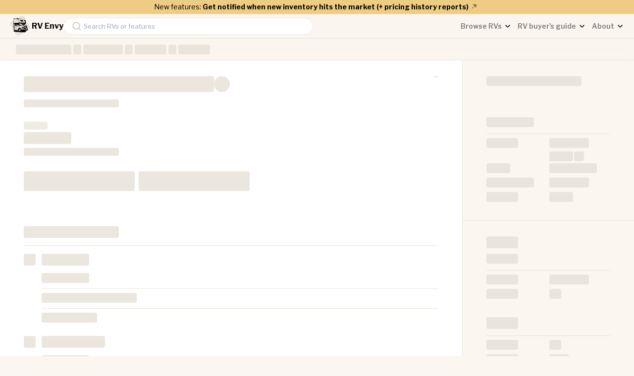

--- FILE ---
content_type: text/html; charset=utf-8
request_url: https://rvenvy.com/fifth-wheel-trailers/keystone/sprinter/31tb
body_size: 43535
content:
<!DOCTYPE html><html lang="en"><head><meta charSet="utf-8"/><meta name="viewport" content="width=device-width"/><script src="https://analytics.ahrefs.com/analytics.js" data-key="SQ7MjPDif5Wg/6DzpFXieQ" async=""></script><script>
                !function(f,b,e,v,n,t,s)
                {if(f.fbq)return;n=f.fbq=function(){n.callMethod?
                n.callMethod.apply(n,arguments):n.queue.push(arguments)};
                if(!f._fbq)f._fbq=n;n.push=n;n.loaded=!0;n.version='2.0';
                n.queue=[];t=b.createElement(e);t.async=!0;
                t.src=v;s=b.getElementsByTagName(e)[0];
                s.parentNode.insertBefore(t,s)}(window, document,'script',
                'https://connect.facebook.net/en_US/fbevents.js');
                fbq('init', '292408913828229');
                fbq('track', 'PageView');
              </script><noscript><img height="1" width="1" style="display:none" src="https://www.facebook.com/tr?id=292408913828229&amp;ev=PageView&amp;noscript=1"/></noscript><script async="" src="https://www.googletagmanager.com/gtag/js?id=AW-17796976652"></script><script>
                window.dataLayer = window.dataLayer || [];
                function gtag(){dataLayer.push(arguments);}
                gtag('js', new Date());

                gtag('config', 'AW-17796976652');
              </script><script>
                var adroll_adv_id = "SCUZN6Y3S5CK5MPKB7GDUX";
                var adroll_pix_id = "KA7SXUXTGBDGZK3ORQMFYO";
                var adroll_version = "2.0";
                (function(w, d, e, o, a) {
                  w.__adroll_loaded = true;
                  w.adroll = w.adroll || [];
                  w.adroll.f = [ 'setProperties', 'identify', 'track' ];
                  var roundtripUrl = "https://s.adroll.com/j/" + adroll_adv_id + "/roundtrip.js";
                  for (a = 0; a < w.adroll.f.length; a++) {
                    w.adroll[w.adroll.f[a]] = w.adroll[w.adroll.f[a]] || (function(n) {
                      return function() {
                        w.adroll.push([ n, arguments ])
                      }
                    })(w.adroll.f[a])
                  }
                  e = d.createElement('script');
                  o = d.getElementsByTagName('script')[0];
                  e.async = 1;
                  e.src = roundtripUrl;
                  o.parentNode.insertBefore(e, o);
                })(window, document);
                adroll.track("pageView");
              </script><script type="text/javascript" src="//script.crazyegg.com/pages/scripts/0131/0116.js" async=""></script><meta name="next-head-count" content="9"/><link rel="shortcut icon" href="/images/favicon.png"/><link rel="preconnect" href="https://fonts.googleapis.com"/><link rel="preconnect" href="https://fonts.gstatic.com"/><link rel="alternate" hrefLang="en" href="https://rvenvy.com"/><link rel="stylesheet" data-href="https://fonts.googleapis.com/css?family=Rubik"/><link rel="stylesheet" data-href="https://fonts.googleapis.com/css2?family=Libre+Franklin:wght@400;500;600;700;800&amp;display=swap"/><link rel="stylesheet" data-href="https://fonts.googleapis.com/css2?family=Inter:wght@100;700&amp;display=swap"/><link data-next-font="" rel="preconnect" href="/" crossorigin="anonymous"/><link rel="preload" href="/_next/static/css/7d0017107b70946f.css" as="style"/><link rel="stylesheet" href="/_next/static/css/7d0017107b70946f.css" data-n-g=""/><link rel="preload" href="/_next/static/css/b3414b35dc32be5a.css" as="style"/><link rel="stylesheet" href="/_next/static/css/b3414b35dc32be5a.css" data-n-p=""/><noscript data-n-css=""></noscript><script defer="" nomodule="" src="/_next/static/chunks/polyfills-42372ed130431b0a.js"></script><script src="https://clerk.rvenvy.com/npm/@clerk/clerk-js@5/dist/clerk.browser.js" data-clerk-js-script="true" async="" data-clerk-publishable-key="pk_live_Y2xlcmsucnZlbnZ5LmNvbSQ" data-nscript="beforeInteractive"></script><script src="/_next/static/chunks/webpack-8004993841864c9a.js" defer=""></script><script src="/_next/static/chunks/framework-2c64feb9bd9fa34d.js" defer=""></script><script src="/_next/static/chunks/main-a27748afdd1e4c4a.js" defer=""></script><script src="/_next/static/chunks/pages/_app-b419ad44ebacca73.js" defer=""></script><script src="/_next/static/chunks/7928-f77a8452704116af.js" defer=""></script><script src="/_next/static/chunks/7426-a5e327402b59ab0a.js" defer=""></script><script src="/_next/static/chunks/782-874605045dbceb52.js" defer=""></script><script src="/_next/static/chunks/9378-3a69819c993ab552.js" defer=""></script><script src="/_next/static/chunks/7315-d4567e8b44f32672.js" defer=""></script><script src="/_next/static/chunks/7536-a13389cd92aa728a.js" defer=""></script><script src="/_next/static/chunks/1413-57861b78267d45c4.js" defer=""></script><script src="/_next/static/chunks/2223-8ca581439afc48a4.js" defer=""></script><script src="/_next/static/chunks/4741-9eda79a7f25c06d0.js" defer=""></script><script src="/_next/static/chunks/9887-a2e6831ddc2af81e.js" defer=""></script><script src="/_next/static/chunks/7210-aad9feccade8299d.js" defer=""></script><script src="/_next/static/chunks/9331-9c635a97c97e6d17.js" defer=""></script><script src="/_next/static/chunks/1033-0b9c933433850487.js" defer=""></script><script src="/_next/static/chunks/6617-72bebee2e3f58187.js" defer=""></script><script src="/_next/static/chunks/9065-ba5d9dcd3296ed0d.js" defer=""></script><script src="/_next/static/chunks/2904-05e1525072af2a65.js" defer=""></script><script src="/_next/static/chunks/pages/%5BclassUrl%5D/%5BmakeUrl%5D/%5BmodelUrl%5D/%5BfloorplanUrl%5D-07e98ebb4eb97857.js" defer=""></script><script src="/_next/static/QOhdatOfvH2o6U-vyvweL/_buildManifest.js" defer=""></script><script src="/_next/static/QOhdatOfvH2o6U-vyvweL/_ssgManifest.js" defer=""></script><style id="jss-server-side">.MuiDrawer-docked {
  flex: 0 0 auto;
}
.MuiDrawer-paper {
  top: 0;
  flex: 1 0 auto;
  height: 100%;
  display: flex;
  outline: 0;
  z-index: 1200;
  position: fixed;
  overflow-y: auto;
  flex-direction: column;
  -webkit-overflow-scrolling: touch;
}
.MuiDrawer-paperAnchorLeft {
  left: 0;
  right: auto;
}
.MuiDrawer-paperAnchorRight {
  left: auto;
  right: 0;
}
.MuiDrawer-paperAnchorTop {
  top: 0;
  left: 0;
  right: 0;
  bottom: auto;
  height: auto;
  max-height: 100%;
}
.MuiDrawer-paperAnchorBottom {
  top: auto;
  left: 0;
  right: 0;
  bottom: 0;
  height: auto;
  max-height: 100%;
}
.MuiDrawer-paperAnchorDockedLeft {
  border-right: 1px solid rgba(0, 0, 0, 0.12);
}
.MuiDrawer-paperAnchorDockedTop {
  border-bottom: 1px solid rgba(0, 0, 0, 0.12);
}
.MuiDrawer-paperAnchorDockedRight {
  border-left: 1px solid rgba(0, 0, 0, 0.12);
}
.MuiDrawer-paperAnchorDockedBottom {
  border-top: 1px solid rgba(0, 0, 0, 0.12);
}
.jss2 {
  color: rgba(0, 0, 0, 0.5);
  margin-left: -8px;
}
.jss3 .MuiPaper-root {
  padding-top: 10px;
}</style><link rel="stylesheet" href="https://fonts.googleapis.com/css?family=Rubik"/><link rel="stylesheet" href="https://fonts.googleapis.com/css2?family=Libre+Franklin:wght@400;500;600;700;800&display=swap"/><link rel="stylesheet" href="https://fonts.googleapis.com/css2?family=Inter:wght@100;700&display=swap"/></head><body class="rvenvy stage-production bg-tan"><div id="__next"><div id="announcement-bar" class="p-1 border-b border-tan-400 bg-yellow/50"><div class="text-sm pl-1 pr-4 flex flex-col md:flex-row justify-center items-center gap-1"><div class="link-underline-hover pl-2 text-center text-balance">New features:<!-- --> <a class="font-bold" href="/inventory-pricing-report">Get notified when new inventory hits the market (+ pricing history reports)<!-- --> <svg xmlns="http://www.w3.org/2000/svg" class="fill-current hidden xs:inline-flex w-4 -rotate-45 opacity-50 -mt-1" viewBox="0 0 24 24"><path d="m14.332 5.832 5.543 5.543a1 1 0 0 1 0 1.414l-5.543 5.543m5-6.25h-15.5" stroke="currentColor" stroke-width="1.5" stroke-linecap="round" stroke-linejoin="round"></path></svg></a></div><div class="hidden"><span class="text-sm px-1 pb-1">Need help?</span><a class="" href="sms:+18884829876"><strong>Text us</strong></a></div></div></div><header id="site-navigation" class="sticky top-0 z-40 lg:z-50 flex items-center justify-between w-full space-x-6 xl:pl-4 xl:pr-2 h-fit font-rubik bg-tan/80 border-b border-tan-100 backdrop-blur"><div class="flex w-full space-x-4"><div class="flex-1 flex items-center gap-2 md:gap-4"><a class=" shrink-0" href="/"><div class="flex items-center font-rubik text-base font-bold w-full justify-center"><span class="h-12 w-12 text-black"><svg fill="currentColor" xmlns="http://www.w3.org/2000/svg" viewBox="0 0 64 64"><path d="M33.9862 5.20319L10.8375 18.2984C6.84228 20.5585 5.43608 25.6287 7.69665 29.623L20.7947 52.7667C23.0553 56.7611 28.1266 58.167 32.1218 55.9069L55.2705 42.8117C59.2657 40.5516 60.6719 35.4814 58.4114 31.487L45.3133 8.34335C43.0527 4.34901 37.9814 2.94311 33.9862 5.20319Z" fill="#E8E3D9"></path><path fill-rule="evenodd" clip-rule="evenodd" d="M15.5463 11.3569C16.0307 11.3686 19.2872 11.1613 19.8138 11.6923C20.0054 11.8854 20.1744 12.1009 20.3521 12.3045C20.8884 12.2557 21.4068 12.2083 21.9336 12.1603C22.1987 11.574 21.9719 10.9152 22.2668 10.3645C22.6005 10.1631 22.9643 10.1874 23.3205 10.1843C24.1426 10.1773 24.9649 10.1787 25.7871 10.1768C26.4041 10.1755 27.0022 10.3036 27.5956 10.4525C27.8924 10.5269 28.0891 10.733 28.2982 11.0462C28.0707 10.9797 27.9268 10.9376 27.773 10.8926C27.7546 11.098 27.887 11.1454 27.987 11.2047C28.2115 11.3375 28.3702 11.5157 28.4954 11.7482C28.5889 11.9218 28.73 12.091 28.892 12.1996C29.0198 12.2852 29.2102 12.2939 29.3749 12.3053C30.5312 12.3854 31.6876 12.4663 32.8449 12.5284C33.4949 12.5633 34.1492 12.534 34.7977 12.5836C36.3727 12.7039 37.9462 12.8462 39.5187 12.997C39.8654 13.0302 40.2105 13.1142 40.6039 13.2335C40.5057 13.3212 40.452 13.3692 40.3869 13.4273C40.6915 13.6227 41.1159 13.5198 41.4002 13.8059C41.335 13.8484 41.3003 13.89 41.2741 13.8853C40.675 13.776 40.0729 13.6934 39.4653 13.6472C39.277 13.6328 39.0908 13.5915 38.9034 13.564C37.9237 13.4207 36.9362 13.3472 35.9486 13.3589C34.8917 13.3713 33.8416 13.2766 32.7885 13.2356C31.6538 13.1915 30.521 13.0975 29.3877 13.0203C28.6323 12.9689 27.877 12.9402 27.1193 12.9567C26.8488 12.9626 26.5774 12.9167 26.2484 12.8897C26.3062 13.0201 26.3252 13.1248 26.3862 13.1903C26.6447 13.4676 26.92 13.7294 27.1814 14.0042C27.9829 14.8469 28.6658 15.7815 29.2892 16.7599C29.6968 17.3996 30.0605 18.0689 30.4903 18.6929C31.0135 19.4524 31.0825 20.226 30.7799 21.0861C30.638 21.4896 30.4924 21.8709 30.2079 22.1936C30.1733 22.2329 30.1838 22.3121 30.1734 22.3728L30.1905 22.3552C29.8942 22.3733 29.7283 22.7237 29.3984 22.6696C29.3809 22.6667 29.3192 22.7726 29.3273 22.8195C29.3352 22.8656 29.4022 22.9304 29.4493 22.9359C29.6158 22.9555 29.7851 22.9486 29.9528 22.9599C30.5612 23.0007 31.1688 23.0646 31.7779 23.0828C32.7029 23.1104 33.6289 23.0189 34.5549 23.0902C34.6794 23.0999 34.8066 23.0702 34.9329 23.0625C35.0792 23.0534 35.226 23.0408 35.3725 23.043C36.2559 23.0556 37.1395 23.0671 38.0227 23.0887C38.7806 23.1072 39.5429 23.0944 40.2949 23.1747C41.4718 23.3004 42.649 23.2593 43.8265 23.2679C44.0109 23.2693 44.2221 23.251 44.3759 23.1632C44.9404 22.8409 45.5284 22.5396 45.91 21.9776L45.8989 21.9909C46.2623 21.6879 46.3285 21.2361 46.4668 20.8247C46.5018 20.7204 46.473 20.5704 46.4223 20.4663C46.3125 20.2411 46.1824 20.023 46.0379 19.818C45.2894 18.7561 44.4863 17.7363 43.6402 16.7505C43.5027 16.5903 43.3531 16.4432 43.324 16.2226C43.479 16.2731 43.5323 16.522 43.8298 16.4609C43.6823 16.3382 43.595 16.2508 43.4924 16.1887C43.4599 16.169 43.3866 16.2168 43.3319 16.2338C43.1239 16.247 43.0584 16.0718 43.1028 15.9538C43.1639 15.7917 43.1015 15.7234 43.0055 15.6378C42.74 15.4011 42.4712 15.168 42.2111 14.9255C42.0627 14.7871 41.9289 14.6331 41.7686 14.4652C41.9977 14.3744 42.092 14.5224 42.1977 14.6023C42.4807 14.8161 42.7568 15.04 43.0246 15.2726C43.1905 15.4166 43.362 15.4267 43.5531 15.354C43.5923 15.339 43.6276 15.3124 43.6675 15.3007C43.9276 15.2244 44.0645 14.9387 44.3745 14.924C44.6443 14.9111 44.9104 14.8202 45.1781 14.7638C45.1781 14.7638 45.2523 15.3085 46.4086 15.8483C46.9064 16.0809 47.5048 17.4048 47.7629 18.619C48.1042 20.2249 48.4648 22.0464 47.8583 22.1936C47.6748 22.2381 48.2764 23.1071 48.162 24.1532C48.0492 25.1839 47.2221 26.3915 46.8444 26.5129C46.7856 26.5318 46.7309 26.5634 46.6002 26.6227C47.0988 26.6619 47.4685 26.4488 47.8629 26.3713C45.9955 26.8368 46.3927 26.7129 46.804 26.6406C46.5529 26.8786 47.9915 26.2792 47.6651 26.3613C47.6651 26.3613 46.2807 26.7283 47.8629 26.3713C47.7826 26.3932 45.972 27.159 45.8946 27.1918L45.9099 27.1724C45.5964 27.2593 45.3325 27.4012 45.2626 27.7574C45.2457 27.7744 45.2288 27.7914 45.2121 27.8085C45.0212 27.798 44.8874 27.8588 44.8789 28.0757L44.8968 28.059C44.345 28.3123 43.9949 28.7638 43.7108 29.2764C43.6315 29.4197 43.6124 29.6171 43.5007 29.7175C43.2894 29.9076 43.0311 30.0454 42.7863 30.2091C42.6169 30.1039 42.48 30.0186 42.3263 29.9231C42.4062 29.777 42.5111 29.6606 42.5279 29.5326C42.5454 29.4007 42.482 29.2559 42.4421 29.1202C42.4343 29.0933 42.3726 29.0822 42.3357 29.0639L42.3504 29.0767C42.264 28.934 42.2703 28.7923 42.3821 28.6716C42.6396 28.3935 42.9037 28.1215 43.1671 27.8491C43.2233 27.7908 43.2878 27.7406 43.3467 27.6882C43.3182 27.6499 43.3091 27.626 43.2927 27.6187C43.2771 27.6118 43.2501 27.6164 43.2346 27.626C43.1632 27.6703 43.09 27.7134 43.0245 27.7657C42.7523 27.9836 42.4825 28.2046 42.1931 28.4396C42.1085 28.3977 42.0028 28.3452 41.8735 28.2812C41.8296 28.3669 41.7736 28.4344 41.7603 28.5095C41.6973 28.8612 41.644 29.2147 41.5915 29.5682C41.5655 29.7435 41.5992 29.9014 41.74 30.0277C41.8339 30.1119 41.9178 30.2072 42.0259 30.3175C42.5716 30.3542 43.1378 30.3693 43.6978 30.4355C44.4924 30.5295 45.2836 30.6547 46.0744 30.7782C47.1375 30.9442 48.1657 31.2539 49.1957 31.5549C49.2527 31.5716 49.3137 31.5745 49.4486 31.5957C49.366 31.487 49.333 31.417 49.2781 31.3766C49.1771 31.3024 49.0272 31.27 48.9636 31.1757C48.8731 31.0416 48.7921 31.0354 48.6546 31.0706C48.4621 31.1197 48.408 30.9647 48.3472 30.8106C48.1851 30.8707 48.0229 30.9309 47.8583 30.9919C47.8349 30.9155 47.805 30.8722 47.8149 30.8418C47.8871 30.619 48.0072 30.432 48.2041 30.2908C48.3906 30.1569 48.5608 30.0002 48.7431 29.8495C48.6196 29.7175 48.5369 29.8277 48.4745 29.8758C48.2583 30.0426 48.0568 30.2283 47.8454 30.4017C47.7429 30.4857 47.6283 30.5329 47.4796 30.426C47.5633 30.1207 47.8734 30.0208 48.063 29.8143C48.2443 29.6168 48.6008 29.5813 48.6378 29.1933C48.5479 29.2215 48.4825 29.2246 48.441 29.2578C48.0304 29.5863 47.6276 29.9247 47.2134 30.2485C47.1037 30.3343 46.9621 30.3794 46.76 30.4809C46.7896 30.2905 46.8069 30.1779 46.8234 30.0661C46.8531 30.0482 46.8812 30.0255 46.9067 29.9987C47.3971 29.6373 47.8852 29.2728 48.379 28.9162C48.5757 28.7743 48.7201 28.5338 49.019 28.569C49.0701 28.575 49.1427 28.5342 49.1806 28.4926C49.3433 28.3133 49.4972 27.9127 49.4526 27.942C49.3476 28.0109 49.2451 28.0864 49.1532 28.1717C49.0612 28.257 48.9908 28.3665 48.8953 28.4466C48.8587 28.4772 48.766 28.477 48.7219 28.4513C48.6822 28.4282 48.6533 28.3496 48.6569 28.2981C48.6628 28.216 48.6998 28.1363 48.7235 28.0555C48.8808 27.8915 49.0382 27.7277 49.1955 27.5637C49.3455 27.4887 48.9465 29.8358 48.7303 30.3905C49.2415 30.1784 49.5232 29.6916 50.0486 29.6266C50.0653 29.6246 50.0905 29.6901 50.1152 29.7295C49.9246 30.052 49.5267 30.1628 49.2179 30.5631C49.609 30.4216 49.8839 30.3603 50.1102 30.165C50.2369 30.0557 50.3782 29.9584 50.5261 29.8808C50.578 29.8536 50.6691 29.9009 50.7498 29.9155C50.7335 30.2255 50.2876 30.2016 50.3594 30.5494C50.4757 30.5382 50.5913 30.5273 50.6995 30.5169C50.8729 30.6113 50.6967 30.8623 50.906 30.9356C51.0807 30.9968 51.2673 32.1016 51.12 32.0318C51.3352 31.9089 52.7417 37.9624 53.6089 42.4219C53.7058 42.9202 49.0062 44.1028 49.0877 44.5605C49.1998 45.1901 48.6641 46.1921 47.9194 46.8024C46.5824 47.8979 44.5529 48.453 44.2556 48.4566C41.6185 48.4881 38.9811 48.4897 36.3438 48.505C36.0062 48.5069 35.669 48.5363 35.3314 48.5395C34.9128 48.5435 34.4955 48.6115 34.0758 48.4795C33.8838 48.4191 33.6572 48.4672 33.4464 48.4683C32.9606 48.4708 32.4749 48.4747 31.9892 48.4776C31.862 48.4783 31.7461 48.456 31.66 48.3318C31.7848 48.1711 31.9391 48.2108 32.0737 48.2086C32.8333 48.1959 33.5931 48.1886 34.3529 48.181C34.7952 48.1767 35.2258 48.1526 35.6454 47.962C35.8861 47.8525 36.1749 47.8382 36.445 47.809C36.5824 47.7942 36.5986 47.9167 36.5693 48.0692C39.073 48.2619 41.5679 48.2233 44.0686 48.0022C43.9211 47.993 43.7738 47.9801 43.6263 47.9754C41.9399 47.9227 40.2536 47.8602 38.5667 47.8293C38.2456 47.8234 37.9847 47.6115 37.6532 47.6606C37.4346 47.6929 37.1957 47.592 36.9784 47.6272C36.3802 47.7243 35.7733 47.6846 35.1731 47.8624C34.6591 48.0147 34.0875 47.9739 33.541 48.0127C33.4824 48.0169 33.3952 48.0014 33.3654 47.9618C33.1735 47.7076 32.9293 47.8043 32.6765 47.8136C31.8964 47.8426 31.1148 47.8312 30.334 47.8446C30.148 47.8479 29.9376 47.8391 29.782 47.9197C29.4654 48.0839 29.1402 48.1123 28.7999 48.1022C28.4839 48.0928 28.167 48.0938 27.8521 48.0685C27.7418 48.0597 27.6368 47.9864 27.5447 47.9488C27.5573 47.7764 27.659 47.7845 27.734 47.79C28.2171 47.8248 28.6994 47.8808 29.2319 47.8106C28.7977 47.3674 28.3658 47.1934 27.7592 47.3671C27.2653 47.5086 26.7401 47.6373 26.206 47.4955C25.8921 47.4123 25.8897 47.4213 25.5628 47.1179C25.21 47.0801 24.866 47.1178 24.5148 47.2295C24.2835 47.3031 24.0185 47.2781 23.7683 47.2829C22.9246 47.2991 22.0806 47.3085 21.2368 47.3215C20.9803 47.3256 20.7276 47.3386 20.5839 47.0512C20.5553 46.994 20.4444 46.9708 20.3667 46.948C20.3075 46.9306 20.2409 46.9338 20.1778 46.9363C19.4801 46.9634 18.7935 46.8325 18.101 46.7936C17.5761 46.7642 17.0476 46.7913 16.5209 46.8024C16.0362 46.8126 15.4844 37.0294 15.2042 27.5637C14.9607 19.3353 15.3703 11.3526 15.5463 11.3569ZM39.3996 27.2678C39.4372 27.238 39.4748 27.2081 39.5124 27.1783C39.479 27.2121 39.4456 27.2459 39.4143 27.2816C39.3943 27.3165 39.3715 27.3501 39.3556 27.3868C39.3489 27.4024 39.3566 27.4243 39.3578 27.4434C39.3815 27.4237 39.4221 27.406 39.4248 27.3838C39.4292 27.3466 39.4093 27.3066 39.3996 27.2678ZM41.6544 42.5661C41.6924 42.5597 41.7303 42.5534 41.7682 42.547C41.7285 42.5518 41.6888 42.5566 41.649 42.5614C41.63 42.5437 41.6111 42.526 41.592 42.5084C41.6095 42.5015 41.627 42.4946 41.6446 42.4878C41.6476 42.5139 41.6507 42.54 41.6544 42.5661ZM23.2828 24.5598C23.3183 24.5647 23.3537 24.5696 23.3891 24.5746C23.3485 24.57 23.3081 24.5654 23.2676 24.5608C23.2683 24.5416 23.2768 24.517 23.2682 24.504C23.2504 24.4771 23.2268 24.4484 23.1987 24.4361C23.1846 24.43 23.1555 24.4582 23.1332 24.4709C23.1675 24.4882 23.2027 24.504 23.2357 24.5234C23.252 24.5328 23.2643 24.549 23.2828 24.5598ZM46.3018 18.593C46.2653 18.6007 46.2198 18.5978 46.1948 18.619C46.1722 18.6383 46.1719 18.6839 46.1617 18.7179C46.1893 18.7073 46.226 18.7042 46.2423 18.6843C46.2655 18.6558 46.2739 18.6149 46.2876 18.5781C46.2974 18.5447 46.3073 18.5114 46.3171 18.4782C46.3121 18.5165 46.307 18.5547 46.3018 18.593ZM25.3212 29.6814C25.2532 29.7103 25.1849 29.7392 25.0452 29.7984C25.2128 29.8074 25.2968 29.8212 25.3108 29.682C25.3411 29.6801 25.3714 29.6783 25.4017 29.6765C25.3748 29.6781 25.3481 29.6798 25.3212 29.6814ZM39.0576 26.0294C39.1157 25.968 39.1738 25.9065 39.263 25.8122C39.0677 25.8397 39.0989 25.9587 39.0727 26.0437C38.8924 26.1195 38.8183 26.2605 38.8232 26.4499C38.62 26.5957 38.62 26.5957 38.6445 26.8046C38.712 26.6535 38.7609 26.5446 38.8087 26.4345C38.9579 26.3401 39.0306 26.1988 39.0576 26.0294ZM46.8006 18.7099C46.6779 18.7388 46.5801 18.7896 46.6011 19.0299C46.6869 18.8752 46.7367 18.7856 46.7861 18.6953C46.831 18.6499 46.8759 18.6043 46.9207 18.5589C46.8961 18.5449 46.8714 18.531 46.8468 18.5171C46.8315 18.5814 46.816 18.6457 46.8006 18.7099ZM43.3675 27.0482C43.4335 26.9419 43.4995 26.8356 43.5984 26.6764C43.3488 26.7754 43.4038 26.9346 43.3821 27.0628C43.3449 27.0732 43.2968 27.0732 43.2737 27.0971C43.2529 27.1189 43.2593 27.1668 43.2535 27.2031C43.2823 27.1908 43.3233 27.1862 43.3368 27.1644C43.3572 27.132 43.3583 27.0875 43.3675 27.0482ZM15.6947 39.4979C15.6482 39.0059 15.2765 23.7565 15.5401 23.4515C15.6981 23.2687 15.8989 23.171 16.1465 23.1546C16.6307 23.1224 17.1134 23.0642 17.5978 23.0391C18.2712 23.0039 18.9456 22.9859 19.6197 22.9667C20.209 22.95 20.7996 22.9161 21.3881 22.9358C22.3794 22.9691 23.3612 22.8393 24.3482 22.806C25.0429 22.7826 25.7369 22.7371 26.4317 22.7228C27.001 22.7111 27.571 22.7296 28.1406 22.7373C28.4864 22.742 28.7959 22.644 29.1066 22.4864C29.8583 22.1053 30.2877 21.4785 30.5054 20.6992C30.6377 20.2256 30.665 19.749 30.319 19.3141C30.0837 19.0185 29.8905 18.687 29.6997 18.3593C29.2124 17.523 28.6986 16.7047 28.1125 15.9334C27.59 15.2457 27.0639 14.5607 26.5404 13.8738C26.2871 13.5415 26.0357 13.2075 25.7956 12.8901C25.4172 12.8653 25.0821 12.8432 24.6708 12.8162C24.9905 12.651 25.2733 12.7351 25.6257 12.6575C25.4334 12.596 25.3246 12.5323 25.2149 12.531C24.5401 12.523 23.865 12.5284 23.1901 12.531C23.064 12.5314 22.9177 12.583 22.8158 12.5356C22.4459 12.3641 22.0751 12.44 21.7047 12.4901C20.5627 12.6445 19.4129 12.7316 18.2759 12.9369C17.4898 13.0789 16.6895 13.183 15.8923 13.2107C15.2463 13.2331 15.5674 39.7452 15.6947 39.4979ZM37.4087 29.9661C37.4559 30.1482 37.5545 30.1271 37.7226 29.9981C37.5837 29.9899 37.4908 29.9845 37.3979 29.9791C37.2309 29.901 37.0652 29.8198 36.8956 29.7481C36.8714 29.738 36.8279 29.7737 36.7732 29.7966C36.9521 30.0081 37.1862 29.9672 37.4087 29.9661ZM44.246 27.9304C44.4975 27.9247 44.6241 27.7516 44.7362 27.56C44.5473 27.649 44.345 27.722 44.2579 27.9413C44.0811 28.0159 43.911 28.0975 43.8629 28.31C43.3955 28.6378 43.3292 28.7118 43.1427 29.1138C43.4895 28.9229 43.5424 28.8679 43.8895 28.3373C44.0864 28.27 44.2464 28.1704 44.246 27.9304ZM27.2602 24.7698C27.0028 24.7973 26.7237 24.7096 26.4148 24.9303C26.7874 25.0437 27.024 24.9251 27.251 24.7588C27.3987 24.7491 27.5463 24.7393 27.694 24.7296C27.5398 24.6802 27.3808 24.6055 27.2602 24.7698ZM34.7419 38.7018C34.77 38.7187 34.7982 38.7357 34.8264 38.7525C34.7938 38.7401 34.7612 38.7277 34.7286 38.7152C34.6814 38.6772 34.6395 38.6275 34.5861 38.603C34.2748 38.46 33.9328 38.4858 33.6049 38.4338C33.5294 38.4218 33.4311 38.4086 33.4569 38.5427C33.665 38.5697 33.8878 38.554 34.0688 38.6335C34.2969 38.7334 34.5134 38.7221 34.7419 38.7018ZM29.1047 12.7813C29.1172 12.7719 29.1285 12.759 29.1425 12.7547C29.1516 12.7518 29.1646 12.7615 29.1759 12.7655C29.1498 12.7682 29.1239 12.7709 29.098 12.7735C29.008 12.7262 28.9199 12.6422 28.8275 12.6373C28.2228 12.6053 27.6173 12.5881 27.0118 12.5737C26.9562 12.5724 26.8993 12.6246 26.7174 12.7131C27.4901 12.7131 28.1158 12.7095 28.7414 12.7162C28.8626 12.7175 28.9834 12.7593 29.1047 12.7813ZM40.8052 29.485C40.854 29.51 40.9012 29.5398 40.9528 29.5557C40.9631 29.5589 40.9898 29.509 41.009 29.4835C40.9909 29.4771 40.9716 29.4628 40.9549 29.4654C40.8994 29.4742 40.8448 29.489 40.7899 29.5016C40.7844 29.4391 40.7801 29.3764 40.7729 29.3141C40.7319 28.954 40.739 28.9428 41.0771 28.8314C41.1347 28.8124 41.1912 28.7903 41.2424 28.7717C41.4636 27.6323 41.4626 27.4617 41.2349 27.009C40.8042 26.9781 40.8016 26.9774 40.7099 27.3288C40.6307 27.6324 40.5473 27.9356 40.4856 28.243C40.3475 28.9306 40.3526 28.9316 40.8052 29.485ZM29.5908 41.9475C29.458 41.9353 29.3995 42.0284 29.3699 42.1284C29.3226 42.2874 29.2973 42.4527 29.2601 42.6146C29.1819 42.9562 29.0769 43.2838 29.2589 43.6421C29.3463 43.8139 29.3321 44.0513 29.3198 44.2563C29.3037 44.5228 29.3792 44.7542 29.4969 44.9819C29.8196 45.6064 30.2828 46.0349 30.9743 46.2712C31.5438 46.4659 32.0455 46.3981 32.5599 46.1732C32.6335 46.1409 32.6827 46.053 32.7629 45.9707C32.6684 45.9495 32.6275 45.9303 32.5884 45.9336C32.4837 45.9424 32.376 45.948 32.2764 45.9777C31.7647 46.1301 31.2855 45.9684 30.8137 45.8124C30.6676 45.764 30.5461 45.6185 30.4328 45.4993C30.3025 45.3621 30.199 45.2001 30.0744 45.057C29.7778 44.7162 29.5384 44.3531 29.5494 43.8753C29.5507 43.8151 29.5386 43.743 29.5053 43.6955C29.3197 43.4304 29.3761 43.1428 29.3785 42.8466C29.3812 42.5179 29.519 42.2382 29.5881 41.9311C29.586 41.9136 29.5833 41.8963 29.5821 41.8789C29.5811 41.8652 29.582 41.8515 29.5821 41.8377C29.585 41.8742 29.5879 41.9109 29.5908 41.9475ZM35.7377 43.2496C35.7714 43.2017 35.8297 43.1563 35.8351 43.1053C35.9186 42.3162 35.7448 41.5604 35.5226 40.8123C35.3374 40.1888 35.0136 39.6606 34.4664 39.2861C34.3978 39.2392 34.3466 39.1671 34.2792 39.118C34.1626 39.0332 34.0476 38.9395 33.9176 38.882C33.7061 38.7886 33.4833 38.7552 33.2451 38.7441C32.6784 38.7179 32.1167 38.6141 31.5444 38.7011C31.3869 38.725 31.2167 38.6661 31.0546 38.6455C30.4485 38.9521 29.8071 39.2034 29.3111 39.8335C29.46 39.7988 29.5241 39.7996 29.5694 39.7707C29.765 39.6461 29.9612 39.521 30.1458 39.3812C30.7185 38.9477 31.3784 38.8712 32.0623 38.9145C32.718 38.9561 33.2601 39.2791 33.7851 39.6436C34.299 40.0005 34.7119 40.4328 34.9294 41.0324C35.0291 41.3075 35.1435 41.5772 35.2693 41.8951C35.725 42.0094 35.8079 42.387 35.7871 42.8194C35.7801 42.9666 35.7624 43.1132 35.7505 43.2609C35.7226 43.3098 35.6926 43.3578 35.6683 43.4083C35.6609 43.4237 35.6691 43.4465 35.6701 43.4659C35.6938 43.4509 35.7354 43.4386 35.7379 43.4207C35.7458 43.3648 35.7389 43.3068 35.7377 43.2496ZM30.6789 43.65C30.8984 43.6852 30.9454 43.9033 31.0782 44.0301C31.3508 44.2906 31.762 44.3195 32.0362 44.0754C32.1917 43.9368 32.3119 43.7228 32.4906 43.654C32.8707 43.508 32.8707 43.2253 32.804 42.9357C32.7065 42.5123 32.4761 42.1592 32.0787 41.9463C31.7098 41.7488 31.3303 41.6668 30.9384 41.8902C30.9906 41.8241 31.0293 41.7293 31.0975 41.6967C31.6704 41.4234 32.3594 41.6131 32.7209 42.1456C32.8266 42.3014 32.9054 42.477 32.9834 42.6495C33.1435 43.004 33.1228 43.3438 32.8774 43.6582C32.8295 43.7195 32.7505 43.7798 32.8259 43.8426C33.129 43.8573 33.3135 43.6923 33.4916 43.5034C33.5836 43.4057 33.7046 43.364 33.8464 43.4929C33.8464 43.5984 33.7957 43.7636 33.8563 43.8373C34.0222 44.0394 33.9301 44.2322 33.9149 44.4377C33.9023 44.6095 33.7392 44.7583 33.8314 45.0105C33.9252 44.8773 34.0005 44.8009 34.0406 44.709C34.4288 43.8188 34.4499 42.931 34.1075 42.0083C33.8752 41.382 33.4675 40.9803 32.8727 40.7395C32.6583 40.6526 32.4352 40.5694 32.2083 40.5338C31.2631 40.385 30.3497 40.7042 29.9316 41.6061C29.7544 41.9879 29.5907 42.3732 29.62 42.8116C29.6308 42.9742 29.5729 43.1467 29.6074 43.3011C29.6568 43.5225 29.762 43.7315 29.8409 43.939C29.9757 43.9172 30.0982 43.8735 30.215 43.8856C30.3265 43.897 30.432 43.9667 30.5372 44.0097C30.5872 43.8828 30.6331 43.7664 30.6789 43.65ZM45.4638 38.1342C45.8186 38.0376 46.1824 38.0513 46.5317 38.1221C46.8892 38.1945 47.2438 38.1887 47.6013 38.1948C48.0437 38.2023 48.487 38.1937 48.9283 38.2195C49.2397 38.2377 49.5486 38.3013 49.7984 38.3362C50.0028 38.1849 50.1477 38.0776 50.3033 37.9626C50.5024 38.1631 50.4859 38.3155 50.3107 38.459C49.9648 38.459 49.628 38.4474 49.2925 38.4624C48.9775 38.4764 48.6645 38.5327 48.3497 38.546C47.2551 38.5922 46.1601 38.6288 45.0652 38.666C44.918 38.671 44.7703 38.6571 44.6227 38.6537C44.3924 38.6484 44.1619 38.6381 43.9317 38.6413C42.8808 38.6554 41.8302 38.679 40.7792 38.6884C39.982 38.6955 39.1846 38.6651 38.3875 38.7212C37.6525 38.773 36.916 38.8063 36.1807 38.8553C36.0225 38.8658 35.8664 38.9088 35.6009 38.9561C36.0683 39.1506 36.2721 39.4348 36.3703 39.8209C36.4577 40.1646 36.5923 40.4965 36.7046 40.8293C36.9529 41.0107 37.2353 40.9738 37.5047 40.9692C37.9892 40.9611 38.4745 40.9 38.9574 40.917C40.1562 40.9594 41.3522 40.8972 42.5485 40.8538C43.4104 40.8226 44.2717 40.7689 45.1323 40.7108C45.6345 40.6769 46.1349 40.615 46.6189 40.5674C46.7551 40.3884 46.8197 40.2248 46.7149 40.0265C46.2115 39.9157 45.7 40.0899 45.2036 39.948C45.0927 39.5033 45.2035 39.1443 45.4988 38.79C45.8209 38.79 46.1551 38.7808 46.4887 38.7918C47.3269 38.8196 48.1632 38.9194 49.0041 38.8443C49.1714 38.8293 49.342 38.8377 49.5101 38.8491C49.7393 38.8647 49.8301 39.0157 49.7596 39.2471C49.7473 39.2873 49.7286 39.3255 49.7146 39.3653C49.5338 39.8803 49.525 39.8845 49.035 40.1797C48.9846 40.2099 48.9805 40.317 48.946 40.4135C49.5482 40.5569 50.1114 40.6908 50.6747 40.8249C50.8488 40.7861 50.7415 40.4808 50.9862 40.5319C51.0711 40.8996 50.7351 41.2519 50.93 41.6158C50.6546 41.933 50.3246 42.1438 49.945 42.2798C49.9325 42.2421 49.9211 42.1721 49.9072 42.1716C49.7107 42.1645 49.5138 42.1667 49.3171 42.1667C49.3171 42.1841 49.3172 42.2014 49.3172 42.2187C49.5308 42.2344 49.7444 42.25 49.958 42.2657C50.0552 42.2868 50.1636 42.3466 50.2476 42.3222C50.6086 42.2174 50.9594 42.1126 51.3455 42.2206C51.4356 42.2458 51.5629 42.1381 51.7389 42.0638C51.4878 41.9125 51.2799 41.7984 51.1684 41.5313C51.7423 41.4496 52.4748 41.0583 52.2624 41.141C51.8665 41.295 51.492 41.307 51.0999 41.0398C51.3983 40.2038 51.538 39.3391 51.5537 38.4057C51.4056 38.3059 51.2445 38.1735 51.0631 38.0809C50.8225 37.9578 50.6602 37.7851 50.5832 37.4982C50.649 37.4354 50.7272 37.3683 50.7968 37.2932C50.984 37.0913 51.1885 36.8372 51.12 36.5849C51.0767 36.4263 51.1839 35.4221 51.1523 34.8387C51.1097 34.0525 50.9276 33.6565 50.8474 33.5916C50.804 33.3461 50.7849 33.1338 50.7262 32.933C50.6503 32.6728 50.554 32.4167 50.4431 32.1693C50.3988 32.0709 50.3122 31.9535 50.1536 32.0318C50.254 32.3634 50.3701 32.6793 50.4427 33.005C50.5211 33.356 50.6061 33.6971 50.7924 34.0115C50.8626 34.13 50.9088 34.2867 50.9017 34.4226C50.8673 35.0746 50.8103 35.7253 50.7626 36.3767C50.7454 36.6124 50.6908 36.8359 50.5314 37.0172C50.4955 37.058 50.4123 37.0984 50.3707 37.0836C50.3021 37.0592 50.2299 37.0003 50.1949 36.9365C50.1405 36.8369 50.2251 36.6748 50.0553 36.6208C49.988 36.745 49.9353 36.8801 49.8476 36.9864C49.8095 37.0326 49.6959 37.0395 49.6237 37.0261C49.5795 37.0179 49.5344 36.9419 49.516 36.8876C49.4968 36.8308 49.5072 36.7634 49.5079 36.7006C49.5152 36.0264 49.521 35.3521 49.5326 34.678C49.5353 34.5118 49.5535 34.3454 49.5719 34.1799C49.5871 34.0433 49.6621 33.9484 49.7947 33.9007C49.8851 33.8682 50.0134 33.8933 50.0307 33.7454C50.0421 33.6469 49.9193 33.59 49.7276 33.6055C49.5983 33.616 49.4875 33.6415 49.4109 33.7711C49.3745 33.8326 49.281 33.8869 49.2076 33.8954C48.8114 33.9415 48.4139 33.9841 48.0157 34.0059C47.0492 34.0588 46.0822 34.1013 45.1152 34.1439C44.9107 34.1529 44.7056 34.1452 44.4921 34.1452C44.4921 33.7897 44.4921 33.4582 44.4924 33.1271C44.5423 33.1141 44.5924 33.1012 44.5338 33.1164C44.5861 33.0851 44.5433 33.1107 44.5005 33.1362C44.3802 33.1027 44.2607 33.0439 44.1396 33.0402C43.7394 33.0279 43.3386 33.0355 42.9651 33.0355C42.8084 33.1761 42.68 33.317 42.5263 33.4203C42.4198 33.492 42.2819 33.4989 42.1878 33.2981C42.4843 32.9527 42.7925 32.5937 43.0706 32.2696C44.6669 32.0824 45.8228 32.0574 47.2863 32.2978C48.104 32.4321 48.9214 32.4385 49.7406 32.4802C49.8133 32.4839 49.8872 32.4639 49.9554 32.4555C49.9554 32.3896 49.9637 32.3636 49.9543 32.3497C49.6812 31.9493 49.1828 31.9486 48.8195 31.7093C48.6455 31.5947 48.4997 31.7107 48.3398 31.7261C48.1946 31.7401 48.0457 31.7124 47.8984 31.7068C47.4174 31.6886 46.9282 31.609 46.4571 31.6694C45.7384 31.7616 45.0249 31.7141 44.3089 31.7256C43.6345 31.7366 42.9603 31.7715 42.2871 31.8126C42.1285 31.8223 41.974 31.899 41.7922 31.9523C41.8898 32.3726 42.2756 32.7337 41.9209 33.1781C41.6975 32.7668 41.4836 32.3733 41.2777 31.9944C41.4145 31.6985 41.6067 31.5288 41.9043 31.4813C42.1322 31.4449 42.3556 31.3765 42.5843 31.3498C43.1273 31.2861 43.6729 31.2446 44.2159 31.1809C44.3568 31.1644 44.4921 31.0991 44.6299 31.0562C43.7896 30.9396 42.9502 30.8995 42.1143 30.8228C41.3414 30.7519 40.5541 30.8052 39.7993 30.5677C39.7398 30.5489 39.6744 30.5468 39.6114 30.5418C38.4792 30.4512 37.3444 30.441 36.2098 30.4453C35.4298 30.4481 34.65 30.4761 33.87 30.4864C32.8372 30.4999 31.8042 30.5099 30.7713 30.5153C30.5394 30.5165 30.3071 30.4964 30.0756 30.4779C29.746 30.4515 29.4627 30.3163 29.2399 30.0733C28.5847 29.3582 27.9367 28.6366 27.2817 27.9212C26.7802 27.3735 26.3732 26.7589 25.9881 26.1278C25.9129 26.0047 25.8558 25.8556 25.6728 25.8544L25.679 25.8649C25.3284 25.1141 25.2816 25.0413 25.1564 25.0693C25.1737 25.1794 25.191 25.2904 25.2102 25.4131C25.0379 25.4728 24.8897 25.524 24.7477 25.5731C24.757 25.6308 24.7541 25.6556 24.7646 25.6716C25.3696 26.5979 25.9765 27.5231 26.5806 28.4501C26.6255 28.5191 26.6627 28.5972 26.6837 28.6764C26.7005 28.7398 26.6871 28.8113 26.6871 29.0029C26.5324 28.7931 26.4259 28.6894 26.3698 28.5632C26.2792 28.3595 26.0844 28.35 25.9225 28.2752C25.8925 28.2778 25.8626 28.2804 25.8326 28.283C25.8643 28.2823 25.8961 28.2817 25.9278 28.281C25.9623 28.5303 25.9776 28.7727 25.8876 29.0217C25.8174 29.2159 25.7687 29.43 25.7698 29.635C25.7716 29.9847 25.658 30.2807 25.4305 30.5292C25.5834 30.7007 25.7053 30.8463 25.5058 31.0746C25.644 31.0746 25.7455 31.0729 25.8469 31.0751C25.9374 31.077 26.0191 31.1123 26.0045 31.213C25.9979 31.2579 25.9243 31.3214 25.8759 31.3267C25.7111 31.3442 25.5433 31.3493 25.3775 31.3415C24.7944 31.314 24.2115 31.2808 23.6286 31.2459C23.4617 31.2359 23.2956 31.213 23.1259 31.1986C22.8405 31.0832 22.4857 31.2648 22.2277 31.007C22.2277 30.7452 22.2277 30.5001 22.2277 30.2483C22.6397 30.1426 23.0252 30.1511 23.4359 30.3041C23.4741 30.0868 23.5621 29.8921 23.527 29.7229C23.4527 29.3652 23.5306 29.0158 23.5427 28.6678C23.5545 28.3281 23.4557 28.0523 23.3049 27.7748C23.186 27.5561 23.0043 27.4578 22.7498 27.4171C22.3144 27.3475 21.8246 27.4662 21.46 27.0912C21.4456 27.0765 21.3137 27.1761 21.2405 27.22C21.3151 27.2906 21.3606 27.3338 21.4175 27.3875C21.0838 28.3811 21.1137 29.4153 20.9602 30.4735C21.1749 30.3812 21.3541 30.3042 21.5384 30.225C21.6909 30.3876 21.8445 30.5085 21.9397 30.6648C22.0451 30.8376 22.097 31.043 22.1852 31.2669C22.5158 31.2399 22.8284 31.2144 23.1409 31.1889C23.2372 31.3364 23.3882 31.3305 23.5359 31.3258C24.1084 31.3077 24.6589 31.432 25.3307 31.573C24.5786 31.6321 23.952 31.7043 23.3202 31.6281C22.9472 31.583 22.5786 31.5079 22.195 31.5963C21.9788 31.6462 21.783 31.5507 21.6884 31.3149C21.6357 31.1838 21.5628 31.0608 21.5166 30.9693C21.3019 31.057 21.1148 31.2001 20.93 31.197C20.238 31.1855 19.5466 31.1278 18.8553 31.0832C18.7375 31.0755 18.6211 31.0473 18.5055 31.0289C18.4761 29.9609 18.5042 28.9343 18.6085 27.9063C18.7121 26.886 18.9438 25.893 19.2072 24.8219C18.8709 25.0427 18.5892 25.2155 18.3196 24.875C18.1469 24.9243 18.0216 25.1146 17.795 25.0053C17.6923 24.9557 17.5473 24.9938 17.4181 24.995C17.3608 24.9713 17.3048 24.9423 17.2453 24.9271C17.23 24.9232 17.2036 24.962 17.1551 25.0059C17.2709 24.9963 17.3529 24.9895 17.4349 24.9827C17.2803 25.2216 17.0421 25.2924 16.7785 25.2939C16.5042 25.2955 16.23 25.2781 15.9557 25.2775C15.8849 25.2774 15.814 25.3096 15.6341 25.3535C15.8008 25.4336 15.8673 25.4905 15.9368 25.4945C16.1683 25.5079 16.4029 25.4839 16.6326 25.5087C16.9184 25.5395 17.2183 25.4705 17.5372 25.6158C17.5097 25.9732 17.4986 26.3307 17.4521 26.6834C17.3195 27.6887 17.2783 28.7003 17.223 29.711C17.166 30.7536 17.1183 31.7968 17.0688 32.8398C17.063 32.9621 17.0704 33.0851 17.0739 33.2078C17.0761 33.2873 17.0931 33.3678 17.0848 33.4459C17.0652 33.6317 17.0168 33.816 17.0111 34.0018C16.9723 35.2884 16.917 36.5749 16.9839 37.8627C17.0444 39.0249 17.1604 40.1762 17.5235 41.291C17.6077 41.5496 17.6929 41.7993 17.8343 41.9548C18.1708 41.9422 18.4392 41.9217 18.7074 41.9255C18.8964 41.9282 19.0844 41.9752 19.2736 41.9828C20.6434 42.0374 22.0133 42.0873 23.3833 42.1377C23.8256 42.154 24.2748 42.1244 24.709 42.1918C25.4048 42.2998 26.0922 42.1947 26.8071 42.2264C26.8363 41.9268 26.8502 41.6544 26.8914 41.3864C26.9682 40.8864 27.0468 40.3859 27.152 39.8915C27.218 39.5813 27.3334 39.2678 27.5699 39.0515C27.7682 38.8702 27.8833 38.6576 27.9695 38.4211C28.0868 38.0991 28.3065 37.8402 28.4708 37.5496C28.7766 37.0088 29.2276 36.7587 29.8099 36.6125C30.7614 36.3736 31.7054 36.212 32.6831 36.4296C32.9069 36.4794 33.142 36.4765 33.3709 36.5061C33.494 36.522 33.6221 36.5375 33.7357 36.5835C34.3717 36.8409 34.9216 37.2116 35.3221 37.786C35.489 38.0254 35.6892 38.2417 35.8756 38.4701C36.6359 38.4591 37.3692 38.4882 38.1063 38.4005C38.8564 38.3113 39.603 38.1639 40.3681 38.2108C40.7284 38.2329 41.0766 38.1296 41.4034 37.9367C41.4224 37.8531 41.4521 37.7735 41.4572 37.6924C41.5153 36.7659 41.5712 35.8393 41.6206 34.9125C41.6229 34.8693 41.5586 34.8225 41.5107 34.7575C41.4251 34.8534 41.2833 34.952 41.2987 35.005C41.3751 35.268 41.1943 35.3619 41.0256 35.4676C41.1817 35.6296 41.1817 35.6296 41.0745 36.1448C40.5123 36.3502 39.9172 36.2853 39.3332 36.2895C39.1732 36.2907 39.0626 36.3044 38.9461 36.4092C38.8429 36.5021 38.7271 36.4804 38.597 36.4185C38.2987 36.2767 37.9886 36.1596 37.6318 36.011C37.6124 36.1427 37.5558 36.2613 37.5931 36.317C37.8273 36.6662 38.0751 37.0071 38.3337 37.3389C38.4707 37.5146 38.6258 37.6743 38.7363 37.9247C38.5431 37.9301 38.44 37.8558 38.3618 37.7663C38.14 37.5124 37.9301 37.248 37.7152 36.9879C37.6366 36.8926 37.5756 36.7591 37.4743 36.7107C37.1694 36.5654 37.1437 36.3074 37.1337 36.0252C37.1084 35.3036 37.2582 34.6027 37.3438 33.9138C37.5057 33.795 37.6551 33.7109 37.771 33.5936C37.9016 33.4615 38.056 33.4316 38.2235 33.4113C39.3338 33.2766 40.4506 33.2498 41.5668 33.2175C41.6165 33.2161 41.6677 33.2698 41.7312 33.3051C41.6299 33.393 41.5468 33.4651 41.4502 33.549C41.6985 33.6344 41.9075 33.7064 42.2156 33.8126C41.9264 33.9578 41.9484 34.1322 41.9752 34.3299C42.0088 34.5779 42.011 34.8338 41.9949 35.0841C41.9639 35.5684 41.9092 36.0509 41.8674 36.5345C41.8564 36.6604 41.8524 36.7874 41.8533 36.9139C41.854 37.0153 41.8669 37.1166 41.8744 37.218C42.0508 36.3628 42.2487 35.5206 42.2493 34.6524C42.2494 34.5683 42.253 34.4826 42.2693 34.4005C42.2884 34.3052 42.3132 34.1998 42.4919 34.2592C42.4493 35.2576 42.3235 36.2604 42.4273 37.2865C43.2732 37.3348 44.0874 37.3987 44.9027 37.4227C45.702 37.4463 46.5026 37.4356 47.3024 37.4283C47.9331 37.4225 48.5636 37.3991 49.1942 37.3834C49.2991 37.3807 49.4052 37.366 49.5087 37.3765C49.6769 37.3934 49.8135 37.5592 49.7993 37.7313C49.7864 37.8883 49.6609 37.929 49.5301 37.9417C49.3832 37.956 49.2352 37.9658 49.0877 37.9658C48.2043 37.9661 47.3211 37.9608 46.4377 37.9626C46.2057 37.963 45.972 37.9693 45.7423 37.9983C45.6482 38.0101 45.5626 38.0891 45.4691 38.1354C45.1242 38.0507 44.777 38.0458 44.4278 38.1088C44.7698 38.2387 45.1178 38.1518 45.4638 38.1342ZM41.4216 30.1403C41.3609 30.0851 41.2977 29.9835 41.2486 29.9899C40.9553 30.028 40.7745 29.8662 40.6051 29.6699C40.5086 29.5579 40.4164 29.4417 40.3135 29.336C40.2014 29.2209 40.1195 29.0568 39.9001 29.1106C39.8435 29.1245 39.7495 29.0441 39.6926 28.987C39.5443 28.8383 39.401 28.6836 39.2667 28.5221C38.9976 28.1986 38.7786 27.8181 38.4621 27.5528C37.8768 27.0624 37.3766 26.4973 36.8604 25.9431C36.4724 25.5264 36.0677 25.1255 35.6754 24.7127C35.5707 24.6024 35.4698 24.497 35.305 24.5033C35.1786 24.5082 35.0525 24.5212 34.9263 24.5311C34.7995 24.541 34.6727 24.5515 34.4008 24.5735C34.8538 24.6653 35.1548 24.7264 35.5262 24.8017C35.3944 24.959 35.3072 25.0632 35.208 25.1816C35.2294 25.2515 35.2502 25.3323 35.2788 25.4104C35.5832 26.2421 35.8894 27.0732 36.1937 27.9048C36.2443 28.0433 36.3047 28.1815 36.3287 28.3251C36.3391 28.387 36.2848 28.4966 36.2301 28.5229C36.1689 28.5524 36.0495 28.5399 35.9998 28.4958C35.9265 28.4309 35.8799 28.3265 35.8434 28.2308C35.6183 27.6402 35.4016 27.0462 35.1771 26.4553C34.9984 25.9849 34.8126 25.5171 34.6218 25.0271C34.3507 24.9862 34.1029 24.9194 33.8545 24.9166C32.7815 24.9047 31.7082 24.9115 30.6044 24.9115C30.8719 26.2347 31.132 27.5208 31.4042 28.8669C31.6135 28.6688 31.8221 28.5191 31.9657 28.3221C32.1033 28.1333 32.268 28.0174 32.4812 27.9963C32.8966 27.9551 33.3148 27.9403 33.7322 27.9229C33.7895 27.9204 33.8572 27.9549 33.9047 27.9919C33.9557 28.0315 34.0686 28.038 34.0225 28.168C33.7095 28.2282 33.3557 28.1906 33.0755 28.5067C33.1789 28.5599 33.2581 28.6324 33.3423 28.6388C33.8673 28.6793 34.3936 28.7032 34.9193 28.7362C35.1274 28.7493 35.3487 28.7398 35.445 28.9923C35.4566 29.023 35.5078 29.0566 35.5419 29.0579C36.0802 29.0793 36.5533 29.3399 37.0612 29.4723C37.6717 29.6315 38.2809 29.8076 38.8711 30.0286C39.223 30.1604 39.5391 30.2416 39.9054 30.0969C40.1411 30.0036 40.1918 30.0545 40.394 30.3788C40.7008 30.2009 41.0986 30.4393 41.4216 30.1403ZM17.0889 43.2257C17.0863 43.264 17.0836 43.3022 17.0809 43.3404C17.1723 43.3638 17.2631 43.4047 17.3552 43.4074C17.776 43.4198 18.1975 43.4123 18.6179 43.4302C18.9324 43.4435 19.2463 43.5145 19.5594 43.5082C20.8229 43.4829 22.0803 43.5997 23.3406 43.6456C24.2237 43.6777 25.1058 43.7343 25.9887 43.7718C26.2805 43.7843 26.5708 43.7584 26.8724 43.6045C26.8181 43.4627 26.7685 43.333 26.7117 43.185C26.337 43.2272 25.9794 43.2469 25.6301 43.3118C25.168 43.3979 24.709 43.3806 24.2454 43.3537C23.6794 43.3211 23.1123 43.309 22.546 43.2818C22.2314 43.2666 21.9173 43.2388 21.603 43.2169C21.4788 43.2082 21.3548 43.1944 21.2306 43.1923C20.5367 43.1804 19.8429 43.1682 19.149 43.1623C18.5184 43.1569 17.8876 43.1577 17.2569 43.1614C17.2008 43.1616 17.1449 43.2032 17.0889 43.2257ZM39.1811 34.6347C39.3926 34.4967 39.577 34.5111 39.7653 34.5173C40.3104 34.5353 40.8542 34.5068 41.3925 34.4177C41.4883 34.4018 41.6067 34.3533 41.6567 34.2802C41.7055 34.209 41.6803 34.087 41.6874 33.9903C41.0524 33.873 38.3693 33.818 37.9026 33.909C37.8735 34.2345 37.842 34.5612 37.8164 34.8884C37.8101 34.9677 37.8048 35.0604 37.9679 35.0639C38.0097 34.9665 38.0628 34.8577 38.1037 34.7446C38.1845 34.5211 38.3538 34.4199 38.5754 34.3775C38.7532 34.3434 38.8832 34.3997 38.9073 34.5706C38.9455 34.842 39.0138 35.0976 39.1652 35.3546C39.4901 35.0453 39.9021 35.185 40.2681 35.0829C40.1007 35.065 39.9333 35.061 39.766 35.0659C39.4787 35.0743 39.2912 34.9464 39.1811 34.6347ZM22.4623 12.14C22.5889 12.0231 22.6463 11.9926 22.6694 11.9453C22.8568 11.5622 23.1491 11.3225 23.5761 11.255C23.6377 11.2453 23.6985 11.2226 23.7556 11.1971C23.7777 11.1871 23.7886 11.1523 23.8063 11.1261C23.6664 11.088 23.5347 11.0522 23.3883 11.0124C23.5367 10.7786 23.7344 10.7882 23.9212 10.7971C24.1765 10.8093 24.4174 10.8878 24.6234 11.0415C24.8065 11.178 24.9775 11.3308 25.1517 11.4793C25.2629 11.574 25.3961 11.6573 25.4712 11.7762C25.5437 11.891 25.5545 12.045 25.5895 12.1717C25.989 12.2127 25.989 12.2127 26.3901 12.0707C25.9007 11.9809 25.872 11.5882 25.6349 11.3569C25.3812 11.1093 25.1914 10.8116 25.1283 10.449C24.8244 10.449 24.5519 10.4377 24.2805 10.4516C23.829 10.4746 23.3894 10.6505 22.9224 10.5217C22.8063 10.4896 22.6523 10.5943 22.5156 10.6362C22.4344 11.1157 22.3994 11.5693 22.4623 12.14ZM47.062 40.818C47.062 41.0725 47.062 41.3164 47.062 41.5944C47.5614 41.624 48.0504 41.7012 48.5373 41.5117C48.5681 41.1371 48.6487 40.7896 48.5501 40.4042C48.0784 40.385 47.6238 40.3435 47.1682 40.4193C47.1437 40.4233 47.1278 40.4799 47.0964 40.5308C47.4771 40.7162 47.8614 40.5365 48.3375 40.5347C47.9083 40.8185 47.484 40.6173 47.062 40.818ZM48.433 42.3006C47.5277 42.3006 46.6223 42.2973 45.7171 42.3032C45.5077 42.3046 45.2984 42.356 45.0894 42.3531C44.4417 42.3442 43.7942 42.3191 43.1466 42.3031C43.0423 42.3005 42.9368 42.3061 42.8335 42.3198C42.7104 42.3363 42.5877 42.3601 42.4675 42.3912C42.3866 42.4121 42.2671 42.3508 42.2058 42.5345C43.7236 42.5691 45.2106 42.5009 46.698 42.4582C47.2797 42.4415 47.8587 42.4044 48.433 42.3006ZM37.2874 42.2921C37.2239 42.0192 37.1538 41.718 37.0755 41.3819C36.9946 41.3874 36.9065 41.3934 36.7865 41.4017C36.8842 41.7964 36.9534 42.1469 37.06 42.4855C37.1615 42.8078 37.2951 42.8722 37.6285 42.8398C37.9002 42.8135 38.1723 42.7921 38.4443 42.7685C38.6006 42.7551 38.7568 42.7418 38.9432 42.7259C38.8459 42.5088 38.6895 42.5267 38.5485 42.5251C38.1512 42.5209 37.7497 42.5501 37.2874 42.2921ZM16.0434 39.844C16.5298 39.7122 16.538 39.6955 16.3717 39.3514C16.3272 39.2594 16.2703 39.1637 16.2609 39.0657C16.1808 38.2316 16.1103 37.3967 16.0307 36.4907C16.0171 37.4977 16.0023 38.4346 15.9943 39.3716C15.993 39.5142 16.023 39.657 16.0434 39.844ZM47.58 43.2612C47.5006 43.4505 47.4301 43.6235 47.3553 43.7947C47.2712 43.9869 47.1811 44.1763 47.0998 44.3695C47.0899 44.3928 47.1179 44.432 47.1151 44.4235C47.2204 44.5213 47.2978 44.3042 47.3903 44.4505C47.3576 44.506 47.33 44.6614 47.3392 44.7315C47.8229 44.1552 48.1573 43.3669 47.9688 43.1633C47.8501 43.1932 47.7147 43.2272 47.58 43.2612ZM27.8807 44.2471C28.024 43.9737 27.8925 43.7183 27.8752 43.4617C27.5173 43.4366 27.5173 43.4366 27.3179 43.1509C27.0718 43.4173 27.3051 43.8717 26.9585 44.086C27.259 44.1385 27.5669 44.1924 27.8807 44.2471ZM49.2696 42.5477C48.9005 42.5973 48.5325 42.6584 48.162 42.694C47.5784 42.75 46.993 42.7884 46.4086 42.8354C46.2429 42.8486 46.2176 42.8959 46.2516 43.1423C47.2791 43.0306 48.3022 42.8974 49.2696 42.5477ZM45.2896 44.2985C45.0708 44.3089 44.9239 44.2998 44.7831 44.3252C44.1859 44.4326 43.5902 44.549 42.9951 44.6669C42.9638 44.6732 42.9413 44.7239 42.8921 44.7797C43.0361 44.7797 43.1598 44.7953 43.2782 44.777C43.8981 44.6815 44.5168 44.5784 45.1351 44.4727C45.1666 44.4674 45.1897 44.4136 45.2896 44.2985ZM43.9904 38.0937C43.2951 37.9376 42.6368 38.0983 42.0009 38.0681C41.9181 37.972 41.8514 37.8945 41.7459 37.7721C41.7459 37.9809 41.7459 38.1204 41.7459 38.2482C41.8168 38.2744 41.8567 38.3033 41.8947 38.301C42.545 38.2621 43.1954 38.22 43.8454 38.1753C43.8783 38.1731 43.9092 38.1407 43.9904 38.0937ZM46.5682 26.3656C46.7133 26.0658 46.7728 25.8288 46.6609 25.5754C46.452 25.8447 46.2503 26.1075 46.0436 26.3663C46.0236 26.3914 45.9724 26.3917 45.9355 26.4036C45.8563 26.3527 45.7772 26.3018 45.6689 26.2321C45.6269 26.3632 45.5927 26.47 45.5378 26.6416C45.9253 26.5378 46.2442 26.4524 46.5682 26.3656ZM16.7616 38.7358C16.5704 39.2566 16.6832 39.7758 16.6257 40.2929C16.6087 40.4458 16.7449 40.4936 16.9158 40.4008C16.865 39.8519 16.8133 39.2938 16.7616 38.7358ZM23.7123 29.543C23.8847 29.6293 23.9349 29.6769 23.9828 29.6747C24.28 29.6612 25.2147 29.3713 25.5968 29.1553C24.9342 29.2816 24.3926 29.389 23.7123 29.543ZM38.927 27.1825C38.9519 27.1937 38.9768 27.205 39.0018 27.2163C39.3565 26.6584 39.7115 26.1007 40.0627 25.5407C40.0677 25.5324 40.0235 25.4933 39.9839 25.4471C39.6093 25.9327 39.2799 26.436 38.9807 26.959C38.9442 27.0229 38.944 27.1075 38.927 27.1825ZM40.4125 24.8641C40.6973 24.5601 40.9913 24.2505 41.1378 23.7876C40.8665 23.7876 40.6388 23.7858 40.4111 23.7913C40.3933 23.7918 40.3768 23.844 40.3613 23.8695C40.5072 23.9005 40.6541 23.9316 40.8099 23.9646C40.7791 24.3446 40.4755 24.5356 40.4125 24.8641ZM49.2836 33.1349C49.3586 33.2575 49.4145 33.3702 49.492 33.4653C49.5255 33.5066 49.602 33.5222 49.6617 33.5308C49.7431 33.5426 49.8302 33.5506 49.9089 33.5332C49.9592 33.5221 50.0204 33.4701 50.0375 33.4224C50.056 33.3711 50.0502 33.2718 50.0168 33.249C49.9175 33.1808 49.8035 33.1265 49.6878 33.0919C49.5613 33.0541 49.4209 33.004 49.2836 33.1349ZM23.66 27.3446C24.3261 27.4428 24.5407 27.4232 24.9597 27.2381C24.5212 27.1095 24.1386 27.219 23.66 27.3446ZM23.35 23.7831C23.6819 23.8486 23.885 23.8963 24.0907 23.9254C24.1687 23.9365 24.2548 23.9117 24.3331 23.8892C24.3606 23.8813 24.3936 23.8301 24.392 23.8005C24.3901 23.7652 24.3567 23.7046 24.3316 23.7017C24.0465 23.6694 23.7575 23.5865 23.35 23.7831ZM44.2249 15.8483C44.4599 15.7529 44.4599 15.7529 44.8391 15.0946C44.5723 15.0778 44.4148 15.2006 44.3477 15.454C44.3132 15.5839 44.2681 15.7111 44.2249 15.8483ZM52.2909 41.8979C52.1369 41.9308 51.9649 41.9757 51.908 42.2164C52.09 42.1806 52.3821 41.8784 52.2909 41.8979ZM32.3582 44.3481C32.1761 44.4193 32.0849 44.4648 31.9884 44.4902C31.8675 44.5218 31.7414 44.5327 31.6193 44.5605C31.5381 44.5788 31.4245 44.4991 31.3559 44.6515C31.464 44.6955 31.5584 44.768 31.6502 44.7648C31.9128 44.756 32.1133 44.6091 32.3582 44.3481ZM41.8041 25.7032C41.4431 25.9045 41.3599 26.0396 41.237 26.549C41.426 26.267 41.6151 25.9852 41.8041 25.7032ZM33.5904 29.0187C33.1858 28.9802 32.7811 28.9438 32.3771 29.0229C32.7821 29.118 33.1862 29.0715 33.5904 29.0187ZM30.9495 12.8053C30.9569 12.7929 30.9643 12.7804 30.9717 12.768C30.558 12.768 30.1443 12.768 29.7305 12.768C29.73 12.7804 29.7294 12.7929 29.7288 12.8053C30.1358 12.8053 30.5426 12.8053 30.9495 12.8053ZM30.7658 30.0317C31.1615 30.0623 31.1615 30.0623 31.1714 29.7809C30.7878 29.7427 30.7878 29.7427 30.7658 30.0317ZM39.2847 24.59C39.5493 24.5178 39.6126 24.4716 39.7758 24.2427C39.8525 24.135 39.9335 24.0236 39.8344 23.8281C39.6429 24.0935 39.479 24.3207 39.2847 24.59ZM29.664 25.0703C29.6685 25.1593 29.6732 25.2529 29.6824 25.4326C29.8758 25.2625 30.0744 25.2178 30.1314 24.9925C29.8902 24.9473 29.8902 24.9472 29.664 25.0703ZM38.0194 13.1733C37.6586 13.1184 37.298 13.0932 36.8167 13.1675C37.299 13.2485 37.6594 13.2543 38.0194 13.1733ZM47.0807 26.1194C47.7055 26.0433 47.7055 26.0433 47.7629 25.8082C47.5819 25.7397 47.4221 25.9991 47.2402 25.8477C47.1928 25.9286 47.1452 26.0095 47.0807 26.1194ZM38.5614 25.8067C38.1999 26.1899 38.1999 26.1899 38.0949 26.5531C38.4049 26.3851 38.5166 26.1585 38.5614 25.8067ZM17.0869 42.4007C17.2649 42.385 17.394 42.3735 17.5762 42.3573C17.4718 42.179 17.3983 42.0534 17.3238 41.9263C17.2469 42.0803 17.1845 42.2053 17.0869 42.4007ZM20.0228 26.7311C20.5699 26.6896 20.6014 26.678 20.7735 26.4428C20.5141 26.5425 20.2862 26.63 20.0228 26.7311ZM41.5452 47.6196C41.5452 47.6323 41.5451 47.645 41.5452 47.6578C41.7707 47.6578 41.9963 47.6578 42.2219 47.6578C42.2218 47.645 42.2217 47.6323 42.2217 47.6196C41.9961 47.6196 41.7706 47.6196 41.5452 47.6196ZM37.3532 43.4088C37.3152 43.5407 37.2498 43.6541 37.3748 43.7523C37.6799 43.455 37.682 43.4552 37.6205 43.3571C37.5368 43.3733 37.4399 43.392 37.3532 43.4088ZM16.121 42.7002C16.2769 42.793 16.4219 42.8268 16.5599 42.6971C16.5886 42.6701 16.5738 42.5966 16.5794 42.54C16.3129 42.5582 16.3129 42.5582 16.121 42.7002ZM30.0605 24.5217C30.3326 24.5974 30.3326 24.5974 30.5907 24.4215C30.3528 24.4664 30.2066 24.494 30.0605 24.5217ZM23.2991 26.0144C23.5633 26.0144 23.7545 26.0144 23.9457 26.0144C23.752 25.9682 23.5561 25.8674 23.2991 26.0144ZM16.0652 31.0542C16.0524 31.0593 16.0396 31.0643 16.0268 31.0694C16.0268 31.2458 16.0268 31.4221 16.0268 31.5986C16.0396 31.5986 16.0524 31.5986 16.0652 31.5986C16.0652 31.4171 16.0652 31.2356 16.0652 31.0542ZM35.9708 13.0239C35.9675 13.0456 35.9641 13.0674 35.9607 13.089C36.0747 13.1235 36.1877 13.1624 36.3036 13.1882C36.3235 13.1926 36.3742 13.1424 36.3772 13.114C36.38 13.0863 36.3419 13.0298 36.3184 13.0281C36.2031 13.019 36.0869 13.0239 35.9708 13.0239ZM36.9959 24.6508C36.8182 24.7848 36.6993 24.9001 36.7314 25.2063C36.8895 25.0144 37.0145 24.921 36.9959 24.6508ZM16.5189 31.628C16.6097 31.4541 16.6575 31.2797 16.5189 31.1035C16.5189 31.2783 16.5189 31.4531 16.5189 31.628ZM33.9912 29.4128C33.9912 29.4058 33.9912 29.3989 33.9912 29.3918C33.8753 29.3918 33.7593 29.3918 33.6435 29.3918C33.6435 29.3989 33.6435 29.4058 33.6435 29.4128C33.7594 29.4128 33.8753 29.4128 33.9912 29.4128ZM16.0247 35.9278C16.0333 35.9321 16.0419 35.9363 16.0505 35.9406C16.0505 35.8322 16.0505 35.724 16.0505 35.6157C16.0419 35.6161 16.0333 35.6165 16.0247 35.6167C16.0247 35.7204 16.0247 35.8241 16.0247 35.9278ZM19.2897 23.926C19.2845 23.937 19.2793 23.9481 19.2741 23.9591C19.377 23.9591 19.4799 23.9591 19.5827 23.9591C19.5825 23.9481 19.5823 23.937 19.5821 23.926C19.4846 23.926 19.3871 23.926 19.2897 23.926ZM35.9713 23.8152C35.8848 23.8763 35.8028 23.9276 35.73 23.9897C35.7094 24.0072 35.6989 24.0712 35.7133 24.0873C35.7364 24.1128 35.7965 24.1379 35.8196 24.125C35.925 24.0661 36.0385 24.0026 35.9713 23.8152ZM28.2497 44.2825C28.2497 44.1137 28.2497 43.9451 28.2497 43.7067C28.0768 43.9444 28.1854 44.1136 28.2497 44.2825ZM26.2739 44.0322C26.2688 44.0074 26.2636 43.9825 26.2585 43.9578C26.1881 43.9685 26.1175 43.9791 26.047 43.9898C26.0558 44.021 26.0694 44.08 26.0727 44.0794C26.1405 44.0677 26.2071 44.0493 26.2739 44.0322ZM21.4371 47.0328C21.4371 47.0168 21.4371 47.0008 21.4371 46.9849C21.3219 46.9791 21.2068 46.9734 21.0917 46.9676C21.0919 46.9964 21.0922 47.0252 21.0925 47.054C21.2074 47.0469 21.3222 47.0398 21.4371 47.0328ZM41.0614 25.8355C41.0365 25.8053 41.0115 25.7752 40.9867 25.745C40.9259 25.8169 40.8652 25.8888 40.8044 25.9606C40.8194 25.9764 40.8343 25.9923 40.8493 26.0082C40.92 25.9506 40.9907 25.8931 41.0614 25.8355ZM31.4706 24.5991C31.5102 24.5945 31.5498 24.5899 31.5893 24.5854C31.5556 24.5745 31.5222 24.5566 31.488 24.5551C31.4636 24.554 31.4381 24.575 31.4132 24.5861C31.4323 24.5903 31.4514 24.5947 31.4706 24.5991ZM40.9637 33.6243C41.0166 33.5986 41.052 33.5815 41.0874 33.5643C41.0464 33.5353 41.0085 33.4921 40.9632 33.4824C40.9337 33.4761 40.8937 33.5183 40.8584 33.5388C40.8957 33.5691 40.9329 33.5993 40.9637 33.6243ZM23.891 28.3662C23.891 28.3797 23.891 28.3932 23.891 28.4067C23.9741 28.4067 24.0571 28.4067 24.1402 28.4067C24.1402 28.3932 24.1401 28.3797 24.1401 28.3662C24.0571 28.3662 23.9741 28.3662 23.891 28.3662ZM20.1859 25.5618C20.1874 25.5872 20.1887 25.6125 20.19 25.6378C20.3007 25.632 20.4114 25.6263 20.5221 25.6204C20.5208 25.5949 20.5194 25.5694 20.5181 25.5439C20.4074 25.5499 20.2967 25.5559 20.1859 25.5618ZM46.1941 40.7602C46.1685 40.7976 46.1526 40.8209 46.1366 40.8441C46.1682 40.8628 46.1995 40.895 46.2316 40.8958C46.2585 40.8965 46.2863 40.8604 46.3137 40.8406C46.2738 40.8139 46.234 40.787 46.1941 40.7602ZM29.9022 26.5612C29.8962 26.5431 29.8901 26.525 29.8839 26.5068C29.8292 26.5363 29.7746 26.5657 29.7199 26.595C29.7497 26.6048 29.7826 26.6273 29.8087 26.6211C29.8428 26.6131 29.8715 26.5824 29.9022 26.5612ZM29.748 26.1361C29.7667 26.1327 29.7912 26.1357 29.8026 26.1249C29.8267 26.1022 29.8438 26.0724 29.8637 26.0455C29.8312 26.0378 29.7958 26.0183 29.7669 26.0255C29.7334 26.0337 29.7057 26.0652 29.6755 26.0867C29.6997 26.1032 29.7238 26.1196 29.748 26.1361ZM34.966 12.9727C35.0014 12.9613 35.0368 12.9499 35.0723 12.9386C35.0407 12.924 35.01 12.9059 34.9769 12.8963C34.961 12.8919 34.9405 12.9037 34.9221 12.908C34.9367 12.9296 34.9512 12.9511 34.966 12.9727ZM38.8396 47.2861C38.856 47.2799 38.8724 47.2737 38.8887 47.2675C38.8576 47.2565 38.8271 47.2422 38.7951 47.2364C38.7804 47.2337 38.7627 47.248 38.7464 47.2546C38.7774 47.2652 38.8085 47.2757 38.8396 47.2861ZM38.0202 25.872C37.9795 25.8119 37.9698 25.7975 37.9601 25.7832C37.9171 25.8143 37.872 25.8433 37.8341 25.8797C37.8295 25.884 37.875 25.953 37.8785 25.9514C37.9306 25.9271 37.9797 25.896 38.0202 25.872ZM46.1266 25.5687C46.0685 25.6206 46.033 25.6423 46.0124 25.6736C45.9944 25.7011 45.9929 25.7394 45.984 25.773C46.0197 25.7664 46.0764 25.7711 46.0871 25.7512C46.1106 25.7071 46.1109 25.6508 46.1266 25.5687ZM22.4107 26.247C22.4092 26.2263 22.4077 26.2057 22.4062 26.1851C22.3341 26.1911 22.2619 26.1971 22.1898 26.203C22.1909 26.2214 22.1921 26.2398 22.1933 26.2581C22.2658 26.2544 22.3383 26.2507 22.4107 26.247ZM39.7741 25.0226C39.8106 24.9722 39.8462 24.9258 39.8781 24.8771C39.888 24.862 39.8879 24.8403 39.8924 24.8216C39.8579 24.8166 39.8144 24.796 39.7906 24.8097C39.7159 24.8523 39.6776 24.9138 39.7741 25.0226ZM42.8172 47.6745C42.8404 47.6617 42.8637 47.6489 42.887 47.6361C42.8689 47.6316 42.8491 47.6203 42.8331 47.6245C42.8089 47.6309 42.7872 47.6479 42.7644 47.6603C42.7819 47.6651 42.7995 47.6698 42.8172 47.6745ZM15.5463 31.2599L15.5419 31.1995L15.5298 31.2366L15.5463 31.2599ZM46.7982 33.0474C46.7982 33.0626 46.7982 33.0779 46.7982 33.0931C46.8828 33.0931 46.9675 33.0931 47.0522 33.0931C47.0521 33.0779 47.0521 33.0626 47.0521 33.0474C46.9674 33.0474 46.8828 33.0474 46.7982 33.0474ZM38.1179 24.6343C38.1525 24.6164 38.198 24.6063 38.218 24.5781C38.2339 24.5556 38.2187 24.5111 38.2173 24.4764C38.1743 24.5136 38.1306 24.5502 38.09 24.5898C38.0874 24.5924 38.108 24.6188 38.1179 24.6343ZM43.4121 25.3633C43.4538 25.2513 43.4834 25.1985 43.4903 25.1427C43.4942 25.1118 43.4605 25.0761 43.4436 25.0425C43.4212 25.0734 43.3826 25.103 43.38 25.1354C43.3756 25.1903 43.3939 25.247 43.4121 25.3633ZM30.2698 30.058C30.2156 29.979 30.194 29.9153 30.1513 29.8944C30.1063 29.8723 30.0412 29.8909 29.9848 29.8917C30.0094 29.9408 30.022 30.0086 30.0617 30.0341C30.1045 30.0615 30.1727 30.0494 30.2698 30.058ZM15.7125 24.9287C15.7292 24.9218 15.7551 24.9189 15.7602 24.9071C15.7657 24.8941 15.7521 24.8729 15.7468 24.8553C15.7223 24.8675 15.698 24.8798 15.6735 24.8921C15.6865 24.9043 15.6995 24.9165 15.7125 24.9287ZM43.2373 23.8231C43.2167 23.805 43.1961 23.7869 43.1754 23.7688C43.1329 23.8067 43.0841 23.8398 43.0502 23.8842C43.0308 23.9098 43.0354 23.9536 43.0292 23.9892C43.0796 23.984 43.1443 23.9959 43.1763 23.9688C43.2122 23.9386 43.2184 23.8731 43.2373 23.8231ZM46.2253 26.7089C46.2064 26.714 46.1876 26.719 46.1687 26.7241C46.1934 26.7361 46.2172 26.7521 46.2434 26.7581C46.253 26.7603 46.268 26.7389 46.2807 26.7283C46.2622 26.7218 46.2437 26.7154 46.2253 26.7089ZM28.5797 25.2019L28.5875 25.2292L28.6275 25.2145L28.5797 25.2019ZM37.4348 25.857C37.4493 25.8484 37.4639 25.8399 37.4785 25.8313C37.4604 25.8155 37.4423 25.7998 37.4242 25.7841C37.4151 25.7992 37.4 25.8139 37.3991 25.8294C37.3986 25.8379 37.4221 25.8477 37.4348 25.857ZM48.562 33.0264C48.5482 33.0182 48.5346 33.0102 48.5209 33.002C48.5147 33.0156 48.5001 33.033 48.5042 33.0417C48.5098 33.0533 48.5296 33.0579 48.5434 33.0657C48.5496 33.0525 48.5558 33.0395 48.562 33.0264ZM39.4947 42.596L39.5188 42.5722L39.4711 42.5724L39.4947 42.596ZM29.0329 26.3913C29.0496 26.3814 29.0662 26.3715 29.083 26.3616C29.0491 26.3498 29.016 26.3337 28.9812 26.3282C28.9662 26.3259 28.9478 26.3456 28.9309 26.3552C28.9649 26.3672 28.9989 26.3794 29.0329 26.3913ZM47.9422 33.0551C47.9255 33.0476 47.8997 33.0296 47.8939 33.0347C47.8788 33.0476 47.8728 33.0708 47.8632 33.09C47.8821 33.0902 47.9023 33.0945 47.9194 33.089C47.9296 33.0856 47.9348 33.0669 47.9422 33.0551ZM23.8517 30.013C23.8216 29.9968 23.7954 29.9829 23.7693 29.969C23.7629 29.9852 23.7508 30.0019 23.7519 30.0177C23.753 30.0323 23.7744 30.0589 23.7761 30.0581C23.8017 30.0456 23.8255 30.0295 23.8517 30.013ZM40.2014 24.3055C40.1767 24.3257 40.152 24.3458 40.1274 24.366C40.1413 24.3748 40.1616 24.3943 40.1681 24.3905C40.1975 24.3731 40.2231 24.3491 40.25 24.3274C40.2338 24.3202 40.2177 24.3129 40.2014 24.3055ZM39.1341 24.1513C39.128 24.1183 39.122 24.0854 39.1158 24.0524C39.0874 24.0737 39.049 24.0897 39.0335 24.1181C39.0216 24.14 39.0383 24.1776 39.0423 24.2082C39.0728 24.1893 39.1034 24.1704 39.1341 24.1513ZM15.988 23.4592C16.0175 23.4421 16.0607 23.4314 16.0727 23.4061C16.0856 23.3785 16.0697 23.3373 16.0663 23.302C16.0273 23.3261 15.984 23.3461 15.952 23.3774C15.9444 23.3848 15.9748 23.4308 15.988 23.4592ZM45.4489 43.8143C45.4295 43.8198 45.4102 43.8255 45.3908 43.8311C45.4161 43.8443 45.4403 43.8614 45.4671 43.8684C45.4764 43.8708 45.4924 43.8483 45.5053 43.8371C45.4865 43.8295 45.4677 43.8218 45.4489 43.8143ZM47.754 24.9638C47.7374 24.9941 47.7208 25.0244 47.7042 25.0547C47.7286 25.0656 47.7531 25.0766 47.7776 25.0875C47.7844 25.0527 47.7932 25.0181 47.7961 24.983C47.7965 24.9777 47.7689 24.9703 47.754 24.9638ZM20.6249 24.848C20.6236 24.8315 20.6245 24.8034 20.6207 24.8027C20.6017 24.7995 20.5813 24.8033 20.5615 24.8047C20.5625 24.8191 20.5608 24.845 20.5651 24.846C20.5841 24.8506 20.6048 24.848 20.6249 24.848ZM22.929 26.1117C22.9265 26.0978 22.9263 26.0729 22.9211 26.0718C22.8837 26.0639 22.8453 26.0607 22.8072 26.0561C22.8103 26.0823 22.8133 26.1086 22.8164 26.1347C22.8539 26.1271 22.8914 26.1194 22.929 26.1117ZM44.0037 16.7812C44.0254 16.8068 44.0471 16.8323 44.0687 16.8579C44.0759 16.8421 44.0932 16.8204 44.0881 16.8118C44.0722 16.7845 44.0477 16.7622 44.0266 16.7379C44.019 16.7523 44.0114 16.7667 44.0037 16.7812ZM15.8063 23.9282C15.7927 23.9225 15.7792 23.9167 15.7657 23.9108C15.7734 23.9296 15.7811 23.9484 15.7887 23.9672C15.7945 23.9541 15.8004 23.9413 15.8063 23.9282ZM41.5351 23.9965C41.5259 24.0086 41.5169 24.0208 41.5078 24.0328C41.5234 24.0343 41.5388 24.0358 41.5543 24.0374C41.5479 24.0238 41.5415 24.0101 41.5351 23.9965ZM25.8608 24.1532C25.845 24.1624 25.8292 24.1715 25.8135 24.1807C25.8225 24.195 25.8317 24.2092 25.8407 24.2236C25.8642 24.2074 25.8878 24.1913 25.9113 24.1751C25.8945 24.1678 25.8777 24.1605 25.8608 24.1532ZM36.7094 24.3224L36.7355 24.274L36.6935 24.27L36.7094 24.3224ZM38.7695 24.5344C38.7628 24.5174 38.756 24.5003 38.7492 24.4834C38.7381 24.4979 38.7202 24.5116 38.718 24.5274C38.7159 24.543 38.7296 24.5608 38.7364 24.5777C38.7474 24.5632 38.7585 24.5488 38.7695 24.5344ZM28.5531 24.5876L28.5186 24.5645L28.5093 24.5944L28.5531 24.5876ZM49.0602 29.5609C49.0756 29.5521 49.0912 29.5434 49.1067 29.5346C49.0949 29.5222 49.076 29.4972 49.0725 29.4992C49.051 29.5114 49.033 29.5297 49.0139 29.546C49.0293 29.5509 49.0447 29.5559 49.0602 29.5609ZM44.8866 43.9474L44.8397 43.9685L44.888 43.9854L44.8866 43.9474ZM16.4066 24.9739L16.408 24.9357L16.3654 24.9535L16.4066 24.9739ZM37.1993 25.2873L37.2344 25.2915L37.2214 25.243L37.1993 25.2873ZM20.9372 25.4453C20.919 25.4497 20.9008 25.4541 20.8827 25.4586C20.8874 25.4727 20.8923 25.499 20.8969 25.499C20.9154 25.4988 20.9337 25.4905 20.9521 25.4852C20.9471 25.4719 20.9421 25.4586 20.9372 25.4453ZM43.0436 25.9251L43.0728 25.8809L43.0326 25.8725L43.0436 25.9251ZM44.1197 25.8264C44.1025 25.8314 44.0829 25.8332 44.0696 25.8433C44.0648 25.8469 44.0756 25.8708 44.0792 25.8854C44.0965 25.8798 44.1158 25.8769 44.1299 25.8668C44.134 25.8638 44.1235 25.8404 44.1197 25.8264ZM40.1541 26.1851L40.1159 26.1784L40.1275 26.2271L40.1541 26.1851ZM43.7768 45.3825C43.7727 45.3709 43.7686 45.3492 43.7644 45.3492C43.7487 45.3491 43.7329 45.3561 43.7171 45.3604C43.7212 45.3722 43.7253 45.3938 43.7295 45.3938C43.7453 45.3939 43.7611 45.3869 43.7768 45.3825ZM40.3813 26.5973C40.3907 26.5622 40.3965 26.5411 40.4022 26.52C40.3905 26.5246 40.3695 26.5281 40.3688 26.534C40.367 26.5492 40.3741 26.5656 40.3813 26.5973ZM44.9619 26.6886C44.9678 26.6714 44.9765 26.6543 44.9777 26.6366C44.978 26.6324 44.9529 26.6266 44.9396 26.6215C44.9345 26.6386 44.9261 26.6557 44.9263 26.6727C44.9264 26.6782 44.9494 26.6833 44.9619 26.6886ZM22.787 27.0019C22.752 26.9981 22.7251 26.9952 22.6981 26.9924C22.7101 27.004 22.7208 27.0227 22.7344 27.0251C22.7475 27.0275 22.7637 27.013 22.787 27.0019ZM20.6633 27.3371C20.6472 27.3466 20.6312 27.356 20.6152 27.3653C20.6248 27.3793 20.6344 27.3934 20.6439 27.4075C20.6678 27.3909 20.6916 27.3742 20.7155 27.3576C20.6981 27.3508 20.6807 27.344 20.6633 27.3371ZM39.6112 27.9361L39.6273 27.9751L39.6406 27.9344L39.6112 27.9361ZM44.2874 46.902C44.2824 46.8887 44.278 46.8646 44.2721 46.8643C44.2547 46.8632 44.2366 46.8715 44.2189 46.8762C44.2238 46.8895 44.2283 46.9136 44.2341 46.914C44.2516 46.915 44.2696 46.9067 44.2874 46.902ZM20.8766 29.0173C20.8438 29.0078 20.8251 29.0023 20.8065 28.9968C20.8099 29.0089 20.8125 29.0306 20.817 29.0309C20.8309 29.0322 20.8456 29.0253 20.8766 29.0173ZM35.5191 13.1564L35.5139 13.1876L35.5531 13.177L35.5191 13.1564ZM16.0241 32.5201L16.0614 32.524L16.0462 32.4734L16.0241 32.5201Z"></path><path fill-rule="evenodd" clip-rule="evenodd" d="M40.9864 19.2564C40.4461 19.2564 39.9425 19.2671 39.4394 19.2544C37.9441 19.2167 36.4493 19.1581 34.9538 19.1357C34.6298 19.1308 34.4581 18.9981 34.2963 18.7497C33.9292 18.1864 33.5492 17.6309 33.1581 17.084C32.8413 16.6409 32.5007 16.2147 32.1855 15.8005C32.2307 15.628 32.3422 15.6324 32.4454 15.6336C33.204 15.6418 33.9627 15.645 34.7209 15.6646C35.4794 15.6843 36.2374 15.7218 36.9957 15.7504C37.9007 15.7846 38.8056 15.8229 39.7108 15.8471C39.9157 15.8526 40.0684 15.9208 40.2169 16.0565C40.5609 16.3702 40.8823 16.6984 41.1342 17.0951C41.4384 17.5746 41.7568 18.0453 41.9699 18.5748C42.047 18.7665 42.0997 18.9681 42.1629 19.1632C41.9844 19.3118 41.8213 19.2382 41.6328 19.2217C41.3394 18.6409 40.9313 18.1259 40.4392 17.6407C40.3856 17.8221 40.4723 17.9165 40.5391 18.0141C40.6578 18.1875 40.7779 18.3601 40.9046 18.5276C41.0555 18.7272 41.0763 18.9411 40.9864 19.2564ZM39.3723 16.6814C39.4002 16.7014 39.427 16.7232 39.457 16.7392C39.4619 16.7419 39.4804 16.7191 39.4926 16.708C39.4638 16.685 39.4349 16.662 39.406 16.639C39.3948 16.6531 39.3836 16.6671 39.3723 16.6814Z"></path><path fill-rule="evenodd" clip-rule="evenodd" d="M30.1723 22.3727C30.2281 22.3474 30.3192 22.3352 30.3341 22.2948C30.4429 21.9995 30.8405 21.9428 30.8998 21.5997C30.9073 21.5562 31.0774 21.5138 31.171 21.5162C31.6753 21.5292 32.179 21.5706 32.6831 21.5757C33.4815 21.5838 34.2802 21.567 35.0788 21.5686C35.4997 21.5694 35.9205 21.5862 36.3414 21.5969C37.3506 21.6226 38.3598 21.6527 39.3692 21.6729C39.7464 21.6804 40.1241 21.6554 40.5013 21.6622C41.9947 21.6891 43.4879 21.7363 44.9816 21.6782C45.19 21.67 45.3985 21.6624 45.607 21.6602C45.8281 21.658 45.8913 21.8011 45.8978 21.9908L45.9088 21.9775C45.742 21.9916 45.5751 22.0189 45.4086 22.0174C44.7768 22.0116 44.1452 21.991 43.5134 21.9864C43.0285 21.9829 42.5429 22.0126 42.0586 21.9963C41.2188 21.968 40.3806 21.8841 39.5389 21.9464C39.4767 21.951 39.4133 21.9381 39.3504 21.9353C38.9084 21.9153 38.4666 21.8851 38.0244 21.8782C36.8427 21.86 35.6592 21.8868 34.4798 21.8287C33.5325 21.782 32.5855 21.7878 31.6388 21.7581C31.5719 21.756 31.5039 21.7947 31.3843 21.8296C31.5551 22.0323 31.7283 21.9875 31.8831 21.9879C33.0417 21.9906 34.2003 21.9882 35.3589 21.9929C35.5693 21.9938 35.7797 22.0193 35.99 22.0348C36.2842 22.0566 36.5781 22.0908 36.8728 22.1002C38.1575 22.1414 39.4422 22.1802 40.7272 22.2099C41.3142 22.2235 41.9031 22.2235 42.4883 22.2467C43.2163 22.2755 43.9539 22.0416 44.6731 22.3148C44.69 22.3212 44.7142 22.3057 44.7349 22.3061C45.005 22.3119 45.1455 22.3776 45.107 22.4812C45.037 22.6698 44.8631 22.6164 44.7272 22.6165C44.6038 22.6167 44.4811 22.5685 44.3568 22.55C44.2326 22.5314 44.107 22.5123 43.9819 22.5122C43.0141 22.511 42.0463 22.5241 41.0787 22.5132C40.1939 22.5033 39.3093 22.4699 38.4247 22.4443C38.2147 22.4381 38.0051 22.4192 37.7951 22.4099C36.9543 22.3728 36.1135 22.3371 35.2727 22.3013C35.1893 22.2978 35.0794 22.2622 35.0269 22.3016C34.76 22.5017 34.4329 22.4738 33.9856 22.5798C35.0597 22.6065 35.982 22.6294 36.9044 22.6523C35.8276 22.8082 30.7992 22.7437 30.1582 22.5905C30.1685 22.5127 30.179 22.4339 30.1894 22.3551L30.1723 22.3727ZM34.3245 22.3442C34.325 22.3242 34.3255 22.3041 34.326 22.284C33.3192 22.2595 32.3125 22.2342 31.3055 22.2155C31.2793 22.215 31.2516 22.287 31.2059 22.3515C31.7511 22.4349 32.2524 22.3501 32.7538 22.3454C33.2773 22.3404 33.801 22.3442 34.3245 22.3442Z"></path><path fill-rule="evenodd" clip-rule="evenodd" d="M41.2831 14.1884C40.9182 14.3434 40.9182 14.3434 40.7246 14.0299C40.921 13.9835 41.0949 14.0012 41.2831 14.1884Z"></path><path fill-rule="evenodd" clip-rule="evenodd" d="M42.339 29.064C42.3329 29.182 42.3518 29.3089 42.3139 29.4156C42.2737 29.5286 42.1312 29.5067 41.957 29.3481C42.0954 29.2537 42.2248 29.1654 42.3539 29.077C42.3537 29.0768 42.339 29.064 42.339 29.064Z"></path><path fill-rule="evenodd" clip-rule="evenodd" d="M53.3047 16.8041L53.3378 16.8022L53.3226 16.8426L53.3047 16.8041Z"></path><path fill-rule="evenodd" clip-rule="evenodd" d="M36.9263 39.4591C36.8757 39.2534 36.8987 39.1413 37.0581 39.1014C37.0982 39.0912 37.1446 39.0836 37.1833 39.0935C37.7404 39.2357 38.3106 39.1499 38.8737 39.1884C39.3137 39.2184 39.7596 39.2063 40.2002 39.174C40.7665 39.1324 41.328 39.0771 41.8962 39.1713C42.097 39.2045 42.3112 39.1516 42.5194 39.1466C43.171 39.1309 43.8226 39.1196 44.4743 39.106C44.7119 39.1012 44.8707 39.216 44.9818 39.45C44.9274 39.5886 44.8669 39.7428 44.8117 39.8837C44.7523 39.9024 44.7141 39.9267 44.6781 39.9238C44.4926 39.9088 44.3073 39.8679 44.1224 39.8702C43.0707 39.8834 42.0192 39.9116 40.9676 39.9243C40.2357 39.9331 39.5036 39.9313 38.7717 39.92C38.6087 39.9175 38.3761 39.9094 38.299 39.8091C38.1413 39.6036 37.9484 39.6256 37.7487 39.5969C37.4799 39.5582 37.2128 39.5077 36.9263 39.4591ZM39.0212 39.5558C39.0172 39.5439 39.016 39.5245 39.0086 39.5218C38.993 39.516 38.9742 39.519 38.9567 39.5184C38.9622 39.5358 38.9635 39.5577 38.9749 39.5686C38.9809 39.5743 39.0053 39.5607 39.0212 39.5558Z"></path><path fill-rule="evenodd" clip-rule="evenodd" d="M35.7011 33.5971C35.3255 33.6257 34.9505 33.6694 34.5744 33.6802C33.6277 33.7075 32.6823 33.755 31.7327 33.7103C30.6379 33.6591 29.5401 33.6773 28.4439 33.6507C28.2277 33.6454 28.0804 33.7157 27.965 33.8899C27.8865 33.7063 27.742 33.6479 27.5586 33.6446C27.1586 33.6372 26.7586 33.6184 26.3585 33.6144C25.0973 33.6015 23.8358 33.5993 22.5746 33.5814C21.1433 33.5612 19.7122 33.527 18.281 33.5024C18.029 33.4981 17.7765 33.516 17.5246 33.5103C17.4928 33.5096 17.4538 33.4311 17.4377 33.3822C17.4329 33.3677 17.502 33.3032 17.5258 33.309C18.0657 33.4388 18.6069 33.2661 19.1524 33.3282C19.671 33.3873 20.2027 33.3587 20.7272 33.3355C21.9022 33.2837 23.0772 33.3212 24.2522 33.3141C24.8196 33.3107 25.3858 33.3636 25.9548 33.2962C26.2017 33.2669 26.4591 33.3197 26.711 33.3429C27.0927 33.3783 27.4681 33.3719 27.8619 33.2141C27.9336 33.0127 28.009 32.8003 28.086 32.5835C28.2139 32.6606 28.1212 32.7857 28.1317 32.8867C28.1445 33.0095 28.1347 33.1345 28.1347 33.2751C28.6517 33.4348 29.1585 33.3294 29.6547 33.3636C30.1588 33.3984 30.6665 33.3773 31.1722 33.3918C31.6776 33.4063 32.1825 33.4359 32.6877 33.4563C33.192 33.4766 33.6964 33.4993 34.2009 33.5104C34.7002 33.5214 35.1998 33.5192 35.6993 33.5228C35.6998 33.5475 35.7004 33.5723 35.7011 33.5971Z"></path><path fill-rule="evenodd" clip-rule="evenodd" d="M44.162 36.856C44.1487 36.7408 44.1206 36.638 44.1283 36.5379C44.1554 36.1819 44.2438 36.0999 44.6097 36.1315C45.1148 36.1751 45.613 36.1164 46.1151 36.0851C46.7824 36.0434 47.4532 36.0529 48.1224 36.0428C48.3727 36.0391 48.623 36.0423 48.9058 36.0423C48.9725 36.1307 49.0872 36.2351 49.1389 36.3646C49.1899 36.4922 49.1901 36.6455 49.1881 36.7871C49.1866 36.8945 49.0497 36.9812 48.9574 36.9262C48.608 36.718 48.2307 36.792 47.8595 36.7914C47.5891 36.791 47.3178 36.7716 47.0482 36.7865C46.3378 36.8257 45.6275 36.8713 44.9186 36.9311C44.6621 36.9527 44.4202 36.9319 44.162 36.856Z"></path><path fill-rule="evenodd" clip-rule="evenodd" d="M43.9936 33.2069C43.9305 34.4473 43.8624 35.6957 43.651 36.9237C43.4937 37.0054 43.3688 37.0793 43.2369 37.1371C42.9945 37.2433 42.8248 37.1256 42.8344 36.8539C42.8639 36.0166 42.9022 35.1796 42.929 34.3422C42.9336 34.2008 42.9058 34.0567 42.8802 33.9162C42.8252 33.6163 42.938 33.3487 43.2159 33.2647C43.4593 33.191 43.7056 32.9786 43.9936 33.2069Z"></path><path fill-rule="evenodd" clip-rule="evenodd" d="M49.1988 35.3951C48.7695 35.6506 48.3543 35.6465 47.8901 35.6262C47.9248 35.3756 47.955 35.1569 47.9917 34.8919C47.8424 34.8653 47.7021 34.8062 47.5716 34.8233C47.0826 34.8868 46.5604 34.73 46.0685 35.0496C46.0464 35.2119 46.0216 35.3944 45.9949 35.5918C45.9501 35.617 45.8982 35.6712 45.8453 35.6722C45.4673 35.679 45.0888 35.6844 44.7112 35.6705C44.5144 35.6632 44.4032 35.5406 44.3761 35.3544C44.3671 35.2924 44.3648 35.2281 44.3698 35.1656C44.3779 35.0625 44.3945 34.9601 44.4127 34.8177C44.5821 34.7974 44.7428 34.7694 44.9045 34.7603C46.1864 34.6872 47.4686 34.6185 48.7506 34.5467C49.1259 34.5258 49.2898 34.6876 49.2609 35.0688C49.2532 35.1722 49.2226 35.2738 49.1988 35.3951Z"></path><path fill-rule="evenodd" clip-rule="evenodd" d="M24.6811 38.2198C23.6233 38.3731 22.5567 38.4036 21.484 38.3142C20.8814 38.2641 20.2708 38.3176 19.6639 38.3127C19.1409 38.3084 18.6163 38.3678 18.1096 38.3105C18.0447 38.1507 18.1111 38.0596 18.2191 38.0388C18.4244 37.9994 18.6359 37.9721 18.8445 37.9737C19.4522 37.9784 20.0602 38.0203 20.6674 38.0086C21.2122 37.998 21.7537 38.0408 22.2958 38.0632C23.0918 38.096 23.8861 38.1657 24.6811 38.2198Z"></path><path fill-rule="evenodd" clip-rule="evenodd" d="M17.8713 33.9963C18.0518 33.8982 18.2145 33.9004 18.3782 33.9608C18.5541 34.0257 18.6605 34.1599 18.6408 34.3423C18.6049 34.6742 18.5529 35.0049 18.4945 35.3338C18.4809 35.4102 18.4195 35.5351 18.3722 35.5388C18.1682 35.5552 18.1262 35.7183 18.0341 35.8443C17.9673 35.9356 17.8543 35.9713 17.7587 35.9033C17.7013 35.8623 17.6354 35.7568 17.6507 35.7019C17.7872 35.2106 17.7375 34.7042 17.7917 34.2072C17.8003 34.1289 17.8483 34.055 17.8713 33.9963Z"></path><path fill-rule="evenodd" clip-rule="evenodd" d="M40.8621 37.1335C40.8003 37.2508 40.771 37.3922 40.6845 37.4556C40.3432 37.7057 39.9493 37.7593 39.5426 37.6656C39.4171 37.6367 39.3283 37.5342 39.36 37.3802C39.3723 37.3203 39.4102 37.2548 39.3964 37.2023C39.3487 37.0211 39.3679 36.8786 39.5348 36.7602C39.6871 36.6521 39.8561 36.6131 40.0122 36.6832C40.2937 36.8097 40.5977 36.9029 40.8621 37.1335Z"></path><path fill-rule="evenodd" clip-rule="evenodd" d="M30.0611 33.0436C30.323 33.0055 30.5848 32.9674 30.8827 32.9242C30.6589 32.7544 30.6592 32.7627 30.1698 32.7731C29.9124 32.7787 29.6701 32.8069 29.4662 33.0076C29.3341 32.6629 28.9511 32.8267 28.7794 32.6039C28.7759 32.4612 28.8801 32.4115 28.9791 32.4136C29.6726 32.4287 30.3661 32.4503 31.059 32.4813C31.2942 32.4918 31.391 32.6613 31.3095 32.8744C31.1918 33.1826 31.0741 33.2662 30.7436 33.2671C30.6387 33.2674 30.5312 33.2689 30.4297 33.2474C30.3086 33.2218 30.1925 33.1721 30.0742 33.1329C30.0699 33.1031 30.0654 33.0734 30.0611 33.0436Z"></path><path fill-rule="evenodd" clip-rule="evenodd" d="M26.521 31.3776C26.626 31.4834 26.7338 31.5853 26.6603 31.7594C26.5652 31.9849 26.419 32.155 26.1716 32.2078C25.9303 32.2594 25.6686 32.1483 25.6353 31.9916C25.5977 31.8149 25.7276 31.6197 25.9661 31.5241C26.1368 31.4556 26.3158 31.4077 26.491 31.3506L26.521 31.3776Z"></path><path fill-rule="evenodd" clip-rule="evenodd" d="M49.957 39.0779C50.3085 38.8264 50.6082 38.7542 50.9322 38.8219C50.9966 38.8354 51.0832 38.9179 51.0912 38.9778C51.0995 39.0395 51.041 39.1389 50.9826 39.1757C50.7403 39.3282 50.4561 39.2937 50.1877 39.3077C50.1264 39.311 50.0584 39.1831 49.957 39.0779Z"></path><path fill-rule="evenodd" clip-rule="evenodd" d="M26.4941 31.3503C26.6707 30.6993 26.7769 30.0385 26.7782 29.3623C26.7783 29.3262 26.8134 29.2902 26.8649 29.1914C26.9421 29.8764 26.9486 30.497 26.7612 31.105C26.7289 31.2101 26.6054 31.2872 26.5241 31.3772C26.5241 31.3773 26.4941 31.3503 26.4941 31.3503Z"></path><path fill-rule="evenodd" clip-rule="evenodd" d="M26.632 41.6099C26.5953 41.4915 26.5332 41.3744 26.5269 41.2545C26.5104 40.942 26.5163 40.6283 26.5181 40.3151C26.5185 40.2353 26.5367 40.1556 26.6006 40.0732C26.616 40.1482 26.6413 40.2227 26.6448 40.2981C26.6629 40.6729 26.6783 41.0478 26.6861 41.4228C26.6871 41.4794 26.6421 41.5369 26.6187 41.5945C26.619 41.5952 26.632 41.6099 26.632 41.6099Z"></path><path fill-rule="evenodd" clip-rule="evenodd" d="M17.563 28.2837C17.5451 28.5042 17.5297 28.6814 17.5168 28.8589C17.505 29.0223 17.4959 29.1859 17.4768 29.4878C17.3433 28.8749 17.366 28.6243 17.563 28.2837Z"></path><path fill-rule="evenodd" clip-rule="evenodd" d="M27.3125 37.3384C27.4132 36.9213 27.4837 36.6293 27.5635 36.2988C27.7063 36.6754 27.6915 36.7441 27.3125 37.3384Z"></path><path fill-rule="evenodd" clip-rule="evenodd" d="M27.8371 35.4562C27.7412 35.44 27.6609 35.4266 27.5586 35.4095C27.5586 35.214 27.5586 35.0236 27.5586 34.833C27.6638 34.9938 27.6612 35.205 27.8707 35.2879C27.8799 35.2916 27.8497 35.3951 27.8371 35.4562Z"></path><path fill-rule="evenodd" clip-rule="evenodd" d="M28.1777 31.665C28.1777 31.4832 28.1777 31.3014 28.1777 31.0835C28.2789 31.3338 28.2831 31.3341 28.1777 31.665Z"></path><path fill-rule="evenodd" clip-rule="evenodd" d="M26.7793 38.2005C26.8617 38.069 26.944 37.9376 27.0936 37.6987C27.0818 38.0192 26.9504 38.1359 26.7793 38.2005Z"></path><path fill-rule="evenodd" clip-rule="evenodd" d="M17.8668 25.9551C17.8668 26.0686 17.8668 26.182 17.8668 26.2955C17.842 26.2969 17.8172 26.2983 17.7924 26.2998C17.7835 26.1859 17.7746 26.072 17.7656 25.9581C17.7994 25.9571 17.833 25.9561 17.8668 25.9551Z"></path><path fill-rule="evenodd" clip-rule="evenodd" d="M47.9551 36.9917C47.992 36.9869 48.0294 36.9766 48.0657 36.9795C48.0852 36.9812 48.1028 37.0058 48.1213 37.02C48.1036 37.0232 48.0856 37.0303 48.0683 37.0289C48.0312 37.0258 47.9945 37.0187 47.9579 37.0119C47.9557 37.0114 47.956 36.9988 47.9551 36.9917Z"></path><path fill-rule="evenodd" clip-rule="evenodd" d="M27.7205 35.8787C27.7143 35.919 27.719 35.9661 27.6991 35.9976C27.6735 36.0381 27.6281 36.0661 27.5913 36.0995C27.5681 36.0471 27.534 35.9964 27.5259 35.9417C27.521 35.9094 27.5537 35.8685 27.5764 35.8363C27.5862 35.8223 27.6187 35.8094 27.6318 35.8155C27.6641 35.8305 27.6911 35.8568 27.7205 35.8787Z"></path><path fill-rule="evenodd" clip-rule="evenodd" d="M25.6768 25.8541C25.599 25.883 25.5229 25.9268 25.4429 25.9353C25.3971 25.9402 25.3436 25.8902 25.2975 25.8594C25.2893 25.854 25.293 25.8077 25.3026 25.8028C25.3552 25.7763 25.4183 25.7294 25.4648 25.7411C25.5418 25.7604 25.609 25.819 25.6816 25.8629C25.6829 25.8646 25.6768 25.8541 25.6768 25.8541Z"></path><path fill-rule="evenodd" clip-rule="evenodd" d="M26.3547 41.7853C26.2785 41.7584 26.2022 41.7316 26.2613 41.7524C26.2073 41.7226 26.2759 41.7605 26.3445 41.7983L26.3547 41.7853Z"></path><path fill-rule="evenodd" clip-rule="evenodd" d="M26.3438 41.7983C26.4397 41.7359 26.5355 41.6736 26.6311 41.6106C26.6307 41.61 26.6178 41.5954 26.6174 41.5947C26.6132 41.6138 26.6085 41.6334 26.6055 41.6533C26.574 41.8611 26.5741 41.8611 26.3548 41.7841C26.3539 41.7852 26.3438 41.7983 26.3438 41.7983Z"></path><path fill-rule="evenodd" clip-rule="evenodd" d="M27.7957 34.9469C27.7882 34.88 27.7761 34.8265 27.7801 34.7742C27.7814 34.7577 27.826 34.7446 27.8507 34.73C27.8605 34.7822 27.8763 34.8343 27.8766 34.8866C27.8767 34.9026 27.8346 34.9191 27.7957 34.9469Z"></path><path fill-rule="evenodd" clip-rule="evenodd" d="M17.7087 26.6108C17.721 26.6244 17.746 26.6411 17.7435 26.6507C17.735 26.6834 17.717 26.7135 17.7025 26.7445C17.6904 26.7309 17.6657 26.7142 17.6681 26.7042C17.6763 26.6717 17.6943 26.6418 17.7087 26.6108Z"></path><path fill-rule="evenodd" clip-rule="evenodd" d="M17.5755 27.9713C17.5592 27.9384 17.5394 27.9066 17.5295 27.872C17.5268 27.8628 17.5542 27.8346 17.5685 27.834C17.5834 27.8334 17.6137 27.8585 17.6121 27.8676C17.6053 27.9032 17.5887 27.9369 17.5755 27.9713Z"></path><path fill-rule="evenodd" clip-rule="evenodd" d="M25.12 38.2919C25.1073 38.2826 25.0947 38.2734 25.082 38.2642C25.1093 38.2672 25.1367 38.2704 25.1639 38.2735C25.1494 38.2797 25.1347 38.2858 25.12 38.2919Z"></path><path fill-rule="evenodd" clip-rule="evenodd" d="M28.321 30.6475L28.3187 30.6964L28.2656 30.6713L28.321 30.6475Z"></path><path fill-rule="evenodd" clip-rule="evenodd" d="M37.4932 27.2688C37.0854 27.0738 36.7792 26.7695 36.5333 26.4034C36.5082 26.3659 36.5382 26.2915 36.5436 26.2227C37.0292 26.5568 37.3267 26.8658 37.4932 27.2688Z"></path><path fill-rule="evenodd" clip-rule="evenodd" d="M37.862 28.7554C37.9589 28.8269 38.0363 28.884 38.1137 28.9411C38.0808 28.9835 38.0552 29.0516 38.0135 29.0635C37.9032 29.0951 37.8045 29.0522 37.7765 28.9348C37.7668 28.894 37.8204 28.8381 37.862 28.7554Z"></path><path fill-rule="evenodd" clip-rule="evenodd" d="M38.0332 27.9832C38.0578 27.9255 38.0728 27.89 38.0879 27.8545C38.1282 27.8917 38.1757 27.9242 38.2048 27.9686C38.2143 27.9831 38.1761 28.0289 38.1597 28.0604C38.1168 28.0342 38.0739 28.008 38.0332 27.9832Z"></path><path fill-rule="evenodd" clip-rule="evenodd" d="M32.4805 41.4531C32.5752 41.2739 32.677 41.1659 32.8393 41.186C33.0665 41.214 33.2097 41.3648 33.275 41.5755C33.2952 41.6406 33.2765 41.7473 33.2324 41.795C33.1865 41.8446 33.0842 41.8736 33.0138 41.8632C32.8469 41.8383 32.7237 41.7303 32.4805 41.4531Z"></path><path fill-rule="evenodd" clip-rule="evenodd" d="M30.9502 41.875C30.6921 42.3176 30.6196 42.7943 30.6816 43.2981C30.6965 43.42 30.6912 43.5443 30.6953 43.6675C30.4675 43.4295 30.5484 43.1232 30.5187 42.8434C30.4947 42.6189 30.4923 42.3916 30.4903 42.1655C30.4883 41.9386 30.523 41.7246 30.8014 41.5791C30.7916 41.687 30.7834 41.7428 30.782 41.7988C30.7782 41.9533 30.8869 41.8653 30.9502 41.875Z"></path><path fill-rule="evenodd" clip-rule="evenodd" d="M22.7801 29.3858C22.9193 29.3084 22.9628 29.3925 22.9965 29.5346C22.6097 29.8302 22.1126 29.8591 21.6887 30.1143C21.514 29.809 21.6993 29.5715 21.6334 29.3794C21.8982 29.041 22.2775 29.09 22.5767 28.9505L22.5636 28.9608C22.6226 28.9515 22.6825 28.93 22.7403 28.9348C22.9715 28.954 22.9976 29.0214 22.8654 29.2284C22.8341 29.2775 22.8107 29.3318 22.7834 29.3838C22.6553 29.3764 22.5275 29.3689 22.3999 29.3614C22.3998 29.3844 22.3997 29.4074 22.3996 29.4304C22.5265 29.4156 22.6534 29.4007 22.7801 29.3858Z"></path><path fill-rule="evenodd" clip-rule="evenodd" d="M22.5698 28.9507C22.4055 28.9485 22.2409 28.9509 22.0769 28.9424C21.9695 28.9369 21.8577 28.8954 21.8748 28.7701C21.8833 28.7079 21.9753 28.6177 22.0381 28.6102C22.1969 28.5912 22.3625 28.5978 22.5216 28.6212C22.6473 28.6395 22.6552 28.7602 22.5569 28.9611C22.5568 28.9612 22.5698 28.9507 22.5698 28.9507Z"></path></svg></span><span>RV Envy</span></div></a><div class="sm:flex flex-1 max-w-lg pr-2"><div class="w-full relative"><div></div></div></div></div><div class="hidden md:flex shrink-0 items-center gap-1 md:pr-2"><div class="relative" id="header-dropdown-menu-browse-rvs"><div aria-hidden="true" class="flex items-center cursor-pointer text-sm md:inline-flex whitespace-nowrap px-[8px] py-[6px] rounded hover:bg-black/5 text-black-100 font-semibold select-none ">Browse RVs<svg xmlns="http://www.w3.org/2000/svg" fill="none" class="w-6 -mr-2" viewBox="0 0 24 24"><path stroke="#000" stroke-linecap="round" stroke-linejoin="round" stroke-width="1.5" d="m8 10 3.646 3.646a.5.5 0 0 0 .708 0L16 10"></path></svg></div></div><div class="relative" id="header-dropdown-menu-rv-buyer&#x27;s-guide"><div aria-hidden="true" class="flex items-center cursor-pointer text-sm md:inline-flex whitespace-nowrap px-[8px] py-[6px] rounded hover:bg-black/5 text-black-100 font-semibold select-none ">RV buyer&#x27;s guide<svg xmlns="http://www.w3.org/2000/svg" fill="none" class="w-6 -mr-2" viewBox="0 0 24 24"><path stroke="#000" stroke-linecap="round" stroke-linejoin="round" stroke-width="1.5" d="m8 10 3.646 3.646a.5.5 0 0 0 .708 0L16 10"></path></svg></div></div><div class="relative" id="header-dropdown-menu-about"><div aria-hidden="true" class="flex items-center cursor-pointer text-sm md:inline-flex whitespace-nowrap px-[8px] py-[6px] rounded hover:bg-black/5 text-black-100 font-semibold select-none ">About<svg xmlns="http://www.w3.org/2000/svg" fill="none" class="w-6 -mr-2" viewBox="0 0 24 24"><path stroke="#000" stroke-linecap="round" stroke-linejoin="round" stroke-width="1.5" d="m8 10 3.646 3.646a.5.5 0 0 0 .708 0L16 10"></path></svg></div></div></div></div></header><nav id="mobile-nav" class="bg-tan/80 border-t border-tan-100 backdrop-blur fixed left-0 w-full bottom-0 md:hidden z-50 text-center"><div class="grid grid-cols-4 text-[13px]"><button class="flex flex-col items-center gap-0.5 py-1.5" aria-label="Open menu"><svg class="size-6" viewBox="0 0 24 24" fill="none" xmlns="http://www.w3.org/2000/svg"><path d="M3.75 4.75C3.75 4.19772 4.19772 3.75 4.75 3.75H9.25C9.80228 3.75 10.25 4.19772 10.25 4.75V9.25C10.25 9.80228 9.80228 10.25 9.25 10.25H4.75C4.19772 10.25 3.75 9.80228 3.75 9.25V4.75Z" stroke="black" stroke-width="1.5" stroke-linecap="round" stroke-linejoin="round"></path><path d="M3.75 14.75C3.75 14.1977 4.19772 13.75 4.75 13.75H9.25C9.80228 13.75 10.25 14.1977 10.25 14.75V19.25C10.25 19.8023 9.80228 20.25 9.25 20.25H4.75C4.19772 20.25 3.75 19.8023 3.75 19.25V14.75Z" stroke="black" stroke-width="1.5" stroke-linecap="round" stroke-linejoin="round"></path><path d="M13.75 17C13.75 15.2051 15.2051 13.75 17 13.75C18.7949 13.75 20.25 15.2051 20.25 17C20.25 18.7949 18.7949 20.25 17 20.25C15.2051 20.25 13.75 18.7949 13.75 17Z" stroke="black" stroke-width="1.5" stroke-linecap="round" stroke-linejoin="round"></path><path d="M13.75 4.75C13.75 4.19772 14.1977 3.75 14.75 3.75H19.25C19.8023 3.75 20.25 4.19772 20.25 4.75V9.25C20.25 9.80228 19.8023 10.25 19.25 10.25H14.75C14.1977 10.25 13.75 9.80228 13.75 9.25V4.75Z" stroke="black" stroke-width="1.5" stroke-linecap="round" stroke-linejoin="round"></path></svg><span>Browse RVs</span></button><a class="flex flex-col items-center gap-0.5 py-1.5" href="/guides/rv-floor-plans"><svg class="size-6" viewBox="0 0 24 24" fill="none" xmlns="http://www.w3.org/2000/svg"><path d="M19.25 12V15.75C19.25 16.3023 18.8023 16.75 18.25 16.75H7C5.75736 16.75 4.75 17.7574 4.75 19C4.75 20.2426 5.75736 21.25 7 21.25H10M8.75 7H15.25M8.75 11H12.25M6.75 2.75H18.25C18.8023 2.75 19.25 3.19772 19.25 3.75V20.25C19.25 20.8023 18.8023 21.25 18.25 21.25H6.75C5.64543 21.25 4.75 20.3546 4.75 19.25V4.75C4.75 3.64543 5.64543 2.75 6.75 2.75Z" stroke="black" stroke-width="1.5" stroke-linecap="round" stroke-linejoin="round"></path></svg><span>Buyer&#x27;s guide</span></a><button class="flex flex-col items-center gap-0.5 py-1.5" aria-label="Open menu"><svg class="size-6" viewBox="0 0 24 24" fill="none" xmlns="http://www.w3.org/2000/svg"><path d="M12 13C12.5523 13 13 12.5523 13 12C13 11.4477 12.5523 11 12 11C11.4477 11 11 11.4477 11 12C11 12.5523 11.4477 13 12 13Z" fill="black"></path><path d="M20.25 13C20.8023 13 21.25 12.5523 21.25 12C21.25 11.4477 20.8023 11 20.25 11C19.6977 11 19.25 11.4477 19.25 12C19.25 12.5523 19.6977 13 20.25 13Z" fill="black"></path><path d="M3.75 13C4.30228 13 4.75 12.5523 4.75 12C4.75 11.4477 4.30228 11 3.75 11C3.19772 11 2.75 11.4477 2.75 12C2.75 12.5523 3.19772 13 3.75 13Z" fill="black"></path><path d="M12 13C12.5523 13 13 12.5523 13 12C13 11.4477 12.5523 11 12 11C11.4477 11 11 11.4477 11 12C11 12.5523 11.4477 13 12 13Z" stroke="black" stroke-width="1.5" stroke-linecap="round" stroke-linejoin="round"></path><path d="M20.25 13C20.8023 13 21.25 12.5523 21.25 12C21.25 11.4477 20.8023 11 20.25 11C19.6977 11 19.25 11.4477 19.25 12C19.25 12.5523 19.6977 13 20.25 13Z" stroke="black" stroke-width="1.5" stroke-linecap="round" stroke-linejoin="round"></path><path d="M3.75 13C4.30228 13 4.75 12.5523 4.75 12C4.75 11.4477 4.30228 11 3.75 11C3.19772 11 2.75 11.4477 2.75 12C2.75 12.5523 3.19772 13 3.75 13Z" stroke="black" stroke-width="1.5" stroke-linecap="round" stroke-linejoin="round"></path></svg><span>More</span></button></div></nav><div class="min-h-screen"><div class="w-full pt-3 pb-1 mx-auto border-b border-gray px-4 xl:px-8 sticky top-[40px] z-10 bg-tan/80 backdrop-blur"><nav class="MuiTypography-root MuiBreadcrumbs-root MuiTypography-body1 MuiTypography-colorTextSecondary" aria-label="breadcrumb"><ol class="m-0 flex p-0 flex-wrap list-none items-baseline"><li class="MuiBreadcrumbs-li"><span class="inline-block animate-pulse bg-tan-100 rounded h-5 w-28"></span></li><li aria-hidden="true" class="flex mx-1 select-none"><span class="inline-block animate-pulse bg-tan-100 rounded h-5 w-4"></span></li><li class="MuiBreadcrumbs-li"><span class="inline-block animate-pulse bg-tan-100 rounded h-5 w-20"></span></li><li aria-hidden="true" class="flex mx-1 select-none"><span class="inline-block animate-pulse bg-tan-100 rounded h-5 w-4"></span></li><li class="MuiBreadcrumbs-li"><span class="inline-block animate-pulse bg-tan-100 rounded h-5 w-16"></span></li><li aria-hidden="true" class="flex mx-1 select-none"><span class="inline-block animate-pulse bg-tan-100 rounded h-5 w-4"></span></li><li class="MuiBreadcrumbs-li"><span class="inline-block animate-pulse bg-tan-100 rounded h-5 w-16"></span></li></ol></nav></div><div class="bg-white px-4 md:px-0 mx-auto relative flex flex-col md:flex-row"><div class="flex-1 space-y-8 2xl:space-y-16 md:px-4 xl:px-12 2xl:px-16"><div class="md:hidden"><div id="floorplan_floorplanName" class="mt-4 mb-8"><span class="inline-block animate-pulse bg-tan-100 rounded w-full aspect-video"></span></div></div><div class="!-mt-8 md:!mt-0 pt-4 md:pt-8"><div class="flex justify-between items-start gap-2"><div class="inline-flex gap-2 mb-1"><h1 class="mb-1 text-2xl font-extrabold md:text-3xl inline"><span class="inline-block animate-pulse bg-tan-100 rounded h-8 w-72 md:w-96"></span></h1><div><span class="inline-block animate-pulse bg-tan-100 rounded-full h-8 w-8"></span></div></div><div class="relative inline-block rounded border border-black/10 hover:border-black/25 pr-2 overflow-hidden"></div></div><h2 class="mb-4 font-medium text-base leading-tight text-black-300 md:mb-6"><span class="inline-block animate-pulse bg-tan-100 rounded h-4 w-48"></span></h2><div class="mb-4"><div class="text-sm opacity-75"><span class="inline-block animate-pulse bg-tan-100 rounded h-4 w-12"></span></div><div class=""><div class=""><p class="mb-0"><span class="font-bold"><span class="inline-block animate-pulse bg-tan-100 rounded h-6 w-24"></span></span></p><div class="text-[13px] inline-flex items-center gap-1"><p class="mb-0"><span class="inline-block animate-pulse bg-tan-100 rounded h-4 w-48"></span></p></div></div></div></div><div class="mb-8 md:hidden"><div><div class="pb-2 mb-2 text-sm font-medium border-b border-gray"><span class="inline-block animate-pulse bg-tan-100 rounded h-5 w-24"></span></div><dl class="grid text-sm grid-cols-2 gap-1 items-baseline"><dt class="text-xs font-bold"><span class="inline-block animate-pulse bg-tan-100 rounded h-5 w-16"></span></dt><dd class=""><div><span class="font-bold"><span class="inline-block animate-pulse bg-tan-100 rounded h-5 w-20"></span></span><div class="mt-0.5 flex gap-1 items-center"><span class="inline-block animate-pulse bg-tan-100 rounded h-5 w-12 mr-0.5"></span><span class="inline-block animate-pulse bg-tan-100 rounded h-5 w-5"></span></div></div></dd><dt class="text-xs font-bold"><span class="inline-block animate-pulse bg-tan-100 rounded h-5 w-12"></span></dt><dd class=""><span class="inline-block animate-pulse bg-tan-100 rounded h-5 w-24"></span></dd><dt class="text-xs font-bold"><span class="inline-block animate-pulse bg-tan-100 rounded h-5 w-24"></span></dt><dd class=""><span class="inline-block animate-pulse bg-tan-100 rounded h-5 w-20"></span></dd><dt class="text-xs font-bold"><span class="inline-block animate-pulse bg-tan-100 rounded h-5 w-16"></span></dt><dd class=""><span class="inline-block animate-pulse bg-tan-100 rounded h-5 w-12"></span></dd></dl></div><div class="block relative w-full h-auto my-4 lg:mb-0"><span class="inline-block animate-pulse bg-tan-100 rounded w-full aspect-[5/2]"></span></div></div><div class="space-y-2 md:space-x-2"><span class="inline-block animate-pulse bg-tan-100 rounded h-10 w-full md:w-56"></span><span class="inline-block animate-pulse bg-tan-100 rounded h-10 w-full md:w-56"></span></div><div class="hidden md:block"><div class="block relative w-full h-auto my-4 lg:mb-0"><span class="inline-block animate-pulse bg-tan-100 rounded w-full aspect-[5/2]"></span></div></div><div id="floorplan_expertTake"><div class="@container mb-8 @md:mb-0 mt-6 @md:mt-0"><div class="flex items-baseline justify-between gap-4 pb-2 mb-4 border-b border-gray"><h3 class="flex-1 mb-0 text-base font-bold"><span class="inline-block animate-pulse bg-tan-100 rounded h-6 w-48"></span></h3><div></div></div><div class="grid @lg:grid-cols-2 gap-4 @md:gap-8"><div class="flex"><div><div><span class="inline-block animate-pulse bg-tan-100 rounded h-6 w-6"></span></div></div><div class="flex-1 ml-3 @container"><div class="text-[13px] @xs:text-[15px] font-bold mb-0.5 @xs:mb-1"><span class="inline-block animate-pulse bg-tan-100 rounded h-6 w-24"></span></div><div class="w-full font-medium text-black-300"><ul class="w-full text-xs @md:text-sm font-medium text-black-300 @container"><li class="border-t border-solid border-tan-200 first:border-none py-2 @2xs:py-1.5 @xs:pt-2 @xs:pb-1 text-[13px] @2xs:text-sm"><span class="inline-block animate-pulse bg-tan-100 rounded h-5 w-24"></span></li><li class="border-t border-solid border-tan-200 first:border-none py-2 @2xs:py-1.5 @xs:pt-2 @xs:pb-1 text-[13px] @2xs:text-sm"><span class="inline-block animate-pulse bg-tan-100 rounded h-5 w-48"></span></li><li class="border-t border-solid border-tan-200 first:border-none py-2 @2xs:py-1.5 @xs:pt-2 @xs:pb-1 text-[13px] @2xs:text-sm"><span class="inline-block animate-pulse bg-tan-100 rounded h-5 w-28"></span></li></ul></div></div></div><div class="@container flex"><div><div><span class="inline-block animate-pulse bg-tan-100 rounded h-6 w-6"></span></div></div><div class="flex-1 ml-3"><div class="text-[13px] @xs:text-[15px] font-bold mb-0.5 @xs:mb-1"><span class="inline-block animate-pulse bg-tan-100 rounded h-6 w-32"></span></div><div class="w-full text-sm font-medium text-black-300"><ul class="w-full text-xs @md:text-sm font-medium text-black-300 @container  "><li class="border-t border-solid border-tan-200 first:border-none py-2 @2xs:py-1.5 @xs:pt-2 @xs:pb-1 text-[13px] @2xs:text-sm"><span class="inline-block animate-pulse bg-tan-100 rounded h-5 w-24"></span></li><li class="border-t border-solid border-tan-200 first:border-none py-2 @2xs:py-1.5 @xs:pt-2 @xs:pb-1 text-[13px] @2xs:text-sm"><span class="inline-block animate-pulse bg-tan-100 rounded h-5 w-48"></span></li><li class="border-t border-solid border-tan-200 first:border-none py-2 @2xs:py-1.5 @xs:pt-2 @xs:pb-1 text-[13px] @2xs:text-sm"><span class="inline-block animate-pulse bg-tan-100 rounded h-5 w-28"></span></li></ul></div></div></div></div></div></div></div><div id="floorplan_inventory" class="!mb-8"><div class="flex items-baseline justify-between gap-4 pb-2 mb-4 border-b border-gray"><h3 class="flex-1 mb-0 text-base font-bold"><span class="inline-block animate-pulse bg-tan-100 rounded h-6 w-48"></span></h3><div></div></div><div class="relative"><table class="w-full text-sm"><thead><tr class="text-left"><th class="hidden md:table-cell"><span class="inline-block animate-pulse bg-tan-100 rounded h-4 w-16"></span></th><th class="hidden md:table-cell"><span class="inline-block animate-pulse bg-tan-100 rounded h-4 w-20"></span></th><th><span class="inline-block animate-pulse bg-tan-100 rounded h-4 w-24"></span></th><th><span class="inline-block animate-pulse bg-tan-100 rounded h-4 w-32"></span></th><th class="hidden"><span class="inline-block animate-pulse bg-tan-100 rounded h-4 w-24"></span></th><th> </th></tr></thead><tbody class="divide-y divide-tan-100"><tr><td class="hidden md:table-cell pr-2"><span class="inline-block h-4 w-12 bg-tan-100 rounded"></span></td><td class="pr-2 hidden md:table-cell text-red"><span class="inline-block h-4 w-10 bg-tan-100 rounded"></span></td><td class="pr-2 py-1"><span class="inline-block h-4 w-36 bg-tan-100 rounded"></span><br/><span class="text-xs opacity-60"><span class="inline-block h-3 w-16 bg-tan-100 rounded"></span></span></td><td class="pr-2"><span class="inline-block h-5 w-20 bg-tan-100 rounded"></span></td><td class="hidden"></td><td><span class="inline-block h-9 w-28 bg-tan-100 rounded"></span></td></tr><tr><td class="hidden md:table-cell pr-2"><span class="inline-block h-4 w-12 bg-tan-100 rounded"></span></td><td class="pr-2 hidden md:table-cell text-red"><span class="inline-block h-4 w-10 bg-tan-100 rounded"></span></td><td class="pr-2 py-1"><span class="inline-block h-4 w-36 bg-tan-100 rounded"></span><br/><span class="text-xs opacity-60"><span class="inline-block h-3 w-16 bg-tan-100 rounded"></span></span></td><td class="pr-2"><span class="inline-block h-5 w-20 bg-tan-100 rounded"></span></td><td class="hidden"></td><td><span class="inline-block h-9 w-28 bg-tan-100 rounded"></span></td></tr><tr><td class="hidden md:table-cell pr-2"><span class="inline-block h-4 w-12 bg-tan-100 rounded"></span></td><td class="pr-2 hidden md:table-cell text-red"><span class="inline-block h-4 w-10 bg-tan-100 rounded"></span></td><td class="pr-2 py-1"><span class="inline-block h-4 w-36 bg-tan-100 rounded"></span><br/><span class="text-xs opacity-60"><span class="inline-block h-3 w-16 bg-tan-100 rounded"></span></span></td><td class="pr-2"><span class="inline-block h-5 w-20 bg-tan-100 rounded"></span></td><td class="hidden"></td><td><span class="inline-block h-9 w-28 bg-tan-100 rounded"></span></td></tr><tr><td class="hidden md:table-cell pr-2"><span class="inline-block h-4 w-12 bg-tan-100 rounded"></span></td><td class="pr-2 hidden md:table-cell text-red"><span class="inline-block h-4 w-10 bg-tan-100 rounded"></span></td><td class="pr-2 py-1"><span class="inline-block h-4 w-36 bg-tan-100 rounded"></span><br/><span class="text-xs opacity-60"><span class="inline-block h-3 w-16 bg-tan-100 rounded"></span></span></td><td class="pr-2"><span class="inline-block h-5 w-20 bg-tan-100 rounded"></span></td><td class="hidden"></td><td><span class="inline-block h-9 w-28 bg-tan-100 rounded"></span></td></tr><tr><td class="hidden md:table-cell pr-2"><span class="inline-block h-4 w-12 bg-tan-100 rounded"></span></td><td class="pr-2 hidden md:table-cell text-red"><span class="inline-block h-4 w-10 bg-tan-100 rounded"></span></td><td class="pr-2 py-1"><span class="inline-block h-4 w-36 bg-tan-100 rounded"></span><br/><span class="text-xs opacity-60"><span class="inline-block h-3 w-16 bg-tan-100 rounded"></span></span></td><td class="pr-2"><span class="inline-block h-5 w-20 bg-tan-100 rounded"></span></td><td class="hidden"></td><td><span class="inline-block h-9 w-28 bg-tan-100 rounded"></span></td></tr></tbody></table></div></div></div><aside class="basis-[250px] box-content md:bg-tan md:p-8 xl:px-12 2xl:px-16 md:border-l md:border-gray"><div class="w-full mb-4"><div class="hidden md:block"><div class="mb-2"><strong class="md:hidden"><span class="inline-block animate-pulse bg-tan-100 rounded h-5 w-16"></span></strong><strong class="hidden md:block"><span class="inline-block animate-pulse bg-tan-100 rounded h-5 w-48"></span></strong></div><div class="hidden md:block"><div id="floorplan_floorplanName" class="mt-4 mb-4"><span class="inline-block animate-pulse bg-tan-100 rounded w-full aspect-video"></span></div></div><div><div class="pb-2 mb-2 text-sm font-medium border-b border-gray"><span class="inline-block animate-pulse bg-tan-100 rounded h-5 w-24"></span></div><dl class="grid text-sm grid-cols-2 gap-1 items-baseline"><dt class="text-xs font-bold"><span class="inline-block animate-pulse bg-tan-100 rounded h-5 w-16"></span></dt><dd class=""><div><span class="font-bold"><span class="inline-block animate-pulse bg-tan-100 rounded h-5 w-20"></span></span><div class="mt-0.5 flex gap-1 items-center"><span class="inline-block animate-pulse bg-tan-100 rounded h-5 w-12 mr-0.5"></span><span class="inline-block animate-pulse bg-tan-100 rounded h-5 w-5"></span></div></div></dd><dt class="text-xs font-bold"><span class="inline-block animate-pulse bg-tan-100 rounded h-5 w-12"></span></dt><dd class=""><span class="inline-block animate-pulse bg-tan-100 rounded h-5 w-24"></span></dd><dt class="text-xs font-bold"><span class="inline-block animate-pulse bg-tan-100 rounded h-5 w-24"></span></dt><dd class=""><span class="inline-block animate-pulse bg-tan-100 rounded h-5 w-20"></span></dd><dt class="text-xs font-bold"><span class="inline-block animate-pulse bg-tan-100 rounded h-5 w-16"></span></dt><dd class=""><span class="inline-block animate-pulse bg-tan-100 rounded h-5 w-12"></span></dd></dl></div><hr class="h-0 border-t-0 border-b border-solid border-gray mb-8 md:mt-8 -mx-8 xl:-mx-12 2xl-mx-16"/></div><div class="mb-1"><strong><span class="inline-block animate-pulse bg-tan-100 rounded h-6 w-16"></span></strong></div><div class="space-y-8 mb-8"><div><div class="pb-2 mb-2 text-sm font-medium border-b border-gray"><span class="inline-block animate-pulse bg-tan-100 rounded h-5 w-16"></span></div><dl class="grid text-[13px] grid-cols-2 gap-1 items-baseline"><dt class="text-xs font-bold"><span class="inline-block animate-pulse bg-tan-100 rounded h-5 w-16"></span></dt><dd class=""><span class="inline-block animate-pulse bg-tan-100 rounded h-5 w-20"></span></dd><dt class="text-xs font-bold"><span class="inline-block animate-pulse bg-tan-100 rounded h-5 w-16"></span></dt><dd><span class="inline-block animate-pulse bg-tan-100 rounded h-5 w-6"></span></dd></dl></div><div><div class="pb-2 mb-2 text-sm font-medium border-b border-gray"><span class="inline-block animate-pulse bg-tan-100 rounded h-6 w-16"></span></div><dl class="grid text-sm grid-cols-2 gap-1 items-baseline"><dt class="text-xs font-bold"><span class="inline-block animate-pulse bg-tan-100 rounded h-5 w-16"></span></dt><dd><div class="text-[13px]"><span class="inline-block animate-pulse bg-tan-100 rounded h-5 w-6"></span></div></dd><dt class="text-xs font-bold"><span class="inline-block animate-pulse bg-tan-100 rounded h-5 w-16"></span></dt><dd><div class="text-[13px]"><span class="inline-block animate-pulse bg-tan-100 rounded h-5 w-10"></span></div></dd><dt class="text-xs font-bold"><span class="inline-block animate-pulse bg-tan-100 rounded h-5 w-16"></span></dt><dd><div class="text-[13px]"><span class="inline-block animate-pulse bg-tan-100 rounded h-5 w-10"></span></div></dd></dl></div><div class="w-full"><div class="pb-2 mb-2 text-sm font-medium border-b border-gray"><span class="inline-block animate-pulse bg-tan-100 rounded h-5 w-24"></span></div><div class="w-full mt-3"><dl class="grid items-baseline grid-cols-2 gap-1 mb-4 text-sm"><dt class="text-xs font-bold"><span class="inline-block animate-pulse bg-tan-100 rounded h-5 w-20"></span></dt><dd class=""><span class="inline-block animate-pulse bg-tan-100 rounded h-5 w-10"></span></dd><dt class="text-xs font-bold"><span class="inline-block animate-pulse bg-tan-100 rounded h-5 w-20"></span></dt><dd class=""><span class="inline-block animate-pulse bg-tan-100 rounded h-5 w-10"></span></dd><dt class="text-xs font-bold"><span class="inline-block animate-pulse bg-tan-100 rounded h-5 w-20"></span></dt><dd class=""><span class="inline-block animate-pulse bg-tan-100 rounded h-5 w-10"></span></dd></dl></div></div></div></div></aside></div></div><footer id="site-footer" class="w-full bg-tan border-t border-gray py-8"><h3 class="text-lg font-bold mb-8 xl:text-center px-4 xl:px-6">Browse popular layouts &amp; features</h3><div class="grid sm:grid-cols-12 gap-12 px-4 xl:px-6 border-b border-gray pb-8"><div class="sm:flex flex-col sm:col-span-6 lg:col-span-4 xl:col-span-3"><h3 class="text-base border-b border-tan-200 pb-2 mb-2"><a href="/class-a-motorhomes">Class A motorhomes</a></h3><ul class="p-0 xs:columns-2 sm:columns-1"><li class="list-none"><a href="/class-a-motorhomes/with/bunkhouse" class="text-sm highlight-on-hover"><span class="hidden">Class A motorhomes</span>... <!-- -->with<!-- -->  <strong>bunk beds</strong></a></li><li class="list-none"><a href="/class-a-motorhomes/with/two-bedrooms" class="text-sm highlight-on-hover"><span class="hidden">Class A motorhomes</span>... <!-- -->with<!-- -->  <strong>two bedrooms</strong></a></li><li class="list-none"><a href="/class-a-motorhomes/with/bath-and-a-half" class="text-sm highlight-on-hover"><span class="hidden">Class A motorhomes</span>... <!-- -->with<!-- -->  <strong>bath and a half</strong></a></li><li class="list-none"><a href="/class-a-motorhomes/with/two-full-baths" class="text-sm highlight-on-hover"><span class="hidden">Class A motorhomes</span>... <!-- -->with<!-- -->  <strong>two full bathrooms</strong></a></li><li class="list-none"><a href="/class-a-motorhomes/with/bunk-over-cab" class="text-sm highlight-on-hover"><span class="hidden">Class A motorhomes</span>... <!-- -->with<!-- -->  <strong>bunk over cab</strong></a></li><li class="list-none"><a href="/class-a-motorhomes/with/rear-bath" class="text-sm highlight-on-hover"><span class="hidden">Class A motorhomes</span>... <!-- -->with<!-- -->  <strong>rear bathroom</strong></a></li></ul><p class="pt-4 text-sm mt-auto"><a class="inline-flex items-center" href="/class-a-motorhomes"><span class="highlight">Browse all <!-- -->Class A<!-- --> features</span><svg xmlns="http://www.w3.org/2000/svg" fill="none" class="size-6 -rotate-90 -mt-1" viewBox="0 0 24 24"><path stroke="#000" stroke-linecap="round" stroke-linejoin="round" stroke-width="1.5" d="m8 10 3.646 3.646a.5.5 0 0 0 .708 0L16 10"></path></svg></a></p></div><div class="sm:flex flex-col sm:col-span-6 lg:col-span-4 xl:col-span-3"><h3 class="text-base border-b border-tan-200 pb-2 mb-2"><a href="/class-b-motorhomes">Class B vans</a></h3><ul class="p-0 xs:columns-2 sm:columns-1"><li class="list-none"><a href="/class-b-motorhomes/with/king-bed" class="text-sm highlight-on-hover"><span class="hidden">Camper vans</span>... <!-- -->with<!-- -->  <strong>King size bed</strong></a></li><li class="list-none"><a href="/class-b-motorhomes/with/rear-twin" class="text-sm highlight-on-hover"><span class="hidden">Camper vans</span>... <!-- -->with<!-- -->  <strong>rear twin beds</strong></a></li><li class="list-none"><a href="/class-b-motorhomes/with/murphy-bed" class="text-sm highlight-on-hover"><span class="hidden">Camper vans</span>... <!-- -->with<!-- -->  <strong>Murphy bed</strong></a></li><li class="list-none"><a href="/class-b-motorhomes/with/rear-bath" class="text-sm highlight-on-hover"><span class="hidden">Camper vans</span>... <!-- -->with<!-- -->  <strong>rear bathroom</strong></a></li><li class="list-none"><a href="/class-b-motorhomes/with/dual-twin-beds" class="text-sm highlight-on-hover"><span class="hidden">Camper vans</span>... <!-- -->with<!-- -->  <strong>dual twin beds</strong></a></li></ul><p class="pt-4 text-sm mt-auto"><a class="inline-flex items-center" href="/class-b-motorhomes"><span class="highlight">Browse all <!-- -->Class B van<!-- --> features</span><svg xmlns="http://www.w3.org/2000/svg" fill="none" class="size-6 -rotate-90 -mt-1" viewBox="0 0 24 24"><path stroke="#000" stroke-linecap="round" stroke-linejoin="round" stroke-width="1.5" d="m8 10 3.646 3.646a.5.5 0 0 0 .708 0L16 10"></path></svg></a></p></div><div class="sm:flex flex-col sm:col-span-6 lg:col-span-4 xl:col-span-3"><h3 class="text-base border-b border-tan-200 pb-2 mb-2"><a href="/class-c-motorhomes">Class C motorhomes</a></h3><ul class="p-0 xs:columns-2 sm:columns-1"><li class="list-none"><a href="/class-c-motorhomes/with/bunk-over-cab" class="text-sm highlight-on-hover"><span class="hidden">Class C motorhomes</span>... <!-- -->with<!-- -->  <strong>bunk over cab</strong></a></li><li class="list-none"><a href="/class-c-motorhomes/with/bunkhouse" class="text-sm highlight-on-hover"><span class="hidden">Class C motorhomes</span>... <!-- -->with<!-- -->  <strong>bunk beds</strong></a></li><li class="list-none"><a href="/class-c-motorhomes/with/rear-bath" class="text-sm highlight-on-hover"><span class="hidden">Class C motorhomes</span>... <!-- -->with<!-- -->  <strong>rear bathroom</strong></a></li><li class="list-none"><a href="/class-c-motorhomes/with/rear-twin" class="text-sm highlight-on-hover"><span class="hidden">Class C motorhomes</span>... <!-- -->with<!-- -->  <strong>rear twin beds</strong></a></li><li class="list-none"><a href="/class-c-motorhomes/with/murphy-bed" class="text-sm highlight-on-hover"><span class="hidden">Class C motorhomes</span>... <!-- -->with<!-- -->  <strong>Murphy bed</strong></a></li><li class="list-none"><a href="/class-c-motorhomes/with/outdoor-kitchen" class="text-sm highlight-on-hover"><span class="hidden">Class C motorhomes</span>... <!-- -->with<!-- -->  <strong>outdoor kitchen</strong></a></li><li class="list-none"><a href="/class-c-motorhomes/with/outdoor-entertainment" class="text-sm highlight-on-hover"><span class="hidden">Class C motorhomes</span>... <!-- -->with<!-- -->  <strong>outdoor TV</strong></a></li></ul><p class="pt-4 text-sm mt-auto"><a class="inline-flex items-center" href="/class-c-motorhomes"><span class="highlight">Browse all <!-- -->Class C<!-- --> features</span><svg xmlns="http://www.w3.org/2000/svg" fill="none" class="size-6 -rotate-90 -mt-1" viewBox="0 0 24 24"><path stroke="#000" stroke-linecap="round" stroke-linejoin="round" stroke-width="1.5" d="m8 10 3.646 3.646a.5.5 0 0 0 .708 0L16 10"></path></svg></a></p></div><div class="sm:flex flex-col sm:col-span-6 lg:col-span-4 xl:col-span-3 order-last sm:order-none"><h3 class="text-base border-b border-tan-200 pb-2 mb-2"><a href="/popup-campers">Popup campers</a></h3><ul class="p-0 xs:columns-2 sm:columns-1"><li class="list-none"><a href="/popup-campers?msrp=:10000" class="text-sm highlight-on-hover"><span class="hidden">Popup campers</span>... <!-- -->  <strong>under $10k</strong></a></li><li class="list-none"><a href="/popup-campers?msrp=:15000" class="text-sm highlight-on-hover"><span class="hidden">Popup campers</span>... <!-- -->  <strong>under $15k</strong></a></li><li class="list-none"><a href="/popup-campers?weight=:2000" class="text-sm highlight-on-hover"><span class="hidden">Popup campers</span>... <!-- -->  <strong>under 2,000 lbs</strong></a></li><li class="list-none"><a href="/popup-campers?weight=:3000" class="text-sm highlight-on-hover"><span class="hidden">Popup campers</span>... <!-- -->  <strong>under 3,000 lbs</strong></a></li><li class="list-none"><a href="/popup-campers?length=:180" class="text-sm highlight-on-hover"><span class="hidden">Popup campers</span>... <!-- -->  <strong>under 15 ft</strong></a></li><li class="list-none"><a href="/popup-campers?length=:240" class="text-sm highlight-on-hover"><span class="hidden">Popup campers</span>... <!-- -->  <strong>under 20 ft</strong></a></li></ul><p class="pt-4 text-sm mt-auto"><a class="inline-flex items-center" href="/popup-campers"><span class="highlight">Browse all <!-- -->Popup camper<!-- --> features</span><svg xmlns="http://www.w3.org/2000/svg" fill="none" class="size-6 -rotate-90 -mt-1" viewBox="0 0 24 24"><path stroke="#000" stroke-linecap="round" stroke-linejoin="round" stroke-width="1.5" d="m8 10 3.646 3.646a.5.5 0 0 0 .708 0L16 10"></path></svg></a></p></div><div class="sm:flex flex-col sm:col-span-6 lg:col-span-4 xl:col-span-6"><h3 class="text-base border-b border-tan-200 pb-2 mb-2"><a href="/fifth-wheel-trailers">Fifth wheel trailers</a></h3><ul class="p-0 xs:columns-2 sm:columns-1 xl:columns-2"><li class="list-none"><a href="/fifth-wheel-trailers/with/bath-and-a-half" class="text-sm highlight-on-hover"><span class="hidden">Fifth wheel trailers</span>... <!-- -->with<!-- -->  <strong>bath and a half</strong></a></li><li class="list-none"><a href="/fifth-wheel-trailers/with/two-full-baths" class="text-sm highlight-on-hover"><span class="hidden">Fifth wheel trailers</span>... <!-- -->with<!-- -->  <strong>two bathrooms</strong></a></li><li class="list-none"><a href="/fifth-wheel-trailers/with/bunkhouse" class="text-sm highlight-on-hover"><span class="hidden">Fifth wheel trailers</span>... <!-- -->with<!-- -->  <strong>bunk beds</strong></a></li><li class="list-none"><a href="/fifth-wheel-trailers/with/two-bedrooms" class="text-sm highlight-on-hover"><span class="hidden">Fifth wheel trailers</span>... <!-- -->with<!-- -->  <strong>two bedrooms</strong></a></li><li class="list-none"><a href="/fifth-wheel-trailers/with/side-patio" class="text-sm highlight-on-hover"><span class="hidden">Fifth wheel trailers</span>... <!-- -->with<!-- -->  <strong>side patio</strong></a></li><li class="list-none"><a href="/fifth-wheel-trailers/with/desk" class="text-sm highlight-on-hover"><span class="hidden">Fifth wheel trailers</span>... <!-- -->with<!-- -->  <strong>desk</strong></a></li><li class="list-none"><a href="/fifth-wheel-trailers/with/king-bed" class="text-sm highlight-on-hover"><span class="hidden">Fifth wheel trailers</span>... <!-- -->with<!-- -->  <strong>King size bed</strong></a></li><li class="list-none"><a href="/fifth-wheel-trailers/with/front-kitchen" class="text-sm highlight-on-hover"><span class="hidden">Fifth wheel trailers</span>... <!-- -->with<!-- -->  <strong>front kitchen</strong></a></li><li class="list-none"><a href="/fifth-wheel-trailers/with/front-living" class="text-sm highlight-on-hover"><span class="hidden">Fifth wheel trailers</span>... <!-- -->with<!-- -->  <strong>front living</strong></a></li><li class="list-none"><a href="/fifth-wheel-trailers/with/front-living/loft" class="text-sm highlight-on-hover"><span class="hidden">Fifth wheel trailers</span>... <!-- -->with<!-- -->  <strong>front living and loft</strong></a></li><li class="list-none"><a href="/fifth-wheel-trailers/with/front-bedroom" class="text-sm highlight-on-hover"><span class="hidden">Fifth wheel trailers</span>... <!-- -->with<!-- -->  <strong>front bedroom</strong></a></li><li class="list-none"><a href="/fifth-wheel-trailers/with/front-kitchen" class="text-sm highlight-on-hover"><span class="hidden">Fifth wheel trailers</span>... <!-- -->with<!-- -->  <strong>front kitchen</strong></a></li><li class="list-none"><a href="/fifth-wheel-trailers/with/front-living" class="text-sm highlight-on-hover"><span class="hidden">Fifth wheel trailers</span>... <!-- -->with<!-- -->  <strong>front living</strong></a></li><li class="list-none"><a href="/fifth-wheel-trailers/with/loft" class="text-sm highlight-on-hover"><span class="hidden">Fifth wheel trailers</span>... <!-- -->with<!-- -->  <strong>loft</strong></a></li><li class="list-none"><a href="/fifth-wheel-trailers/with/outdoor-entertainment" class="text-sm highlight-on-hover"><span class="hidden">Fifth wheel trailers</span>... <!-- -->with<!-- -->  <strong>outdoor TV</strong></a></li><li class="list-none"><a href="/fifth-wheel-trailers/with/outdoor-kitchen" class="text-sm highlight-on-hover"><span class="hidden">Fifth wheel trailers</span>... <!-- -->with<!-- -->  <strong>outdoor kitchen</strong></a></li><li class="list-none"><a href="/fifth-wheel-trailers/with/u-shaped-dinette" class="text-sm highlight-on-hover"><span class="hidden">Fifth wheel trailers</span>... <!-- -->with<!-- -->  <strong>U-shaped dinette</strong></a></li><li class="list-none"><a href="/fifth-wheel-trailers/with/washer-dryer-prep" class="text-sm highlight-on-hover"><span class="hidden">Fifth wheel trailers</span>... <!-- -->with<!-- -->  <strong>washer/dryer prep</strong></a></li><li class="list-none"><a href="/fifth-wheel-trailers/with/bathtub" class="text-sm highlight-on-hover"><span class="hidden">Fifth wheel trailers</span>... <!-- -->with<!-- -->  <strong>bathtub</strong></a></li></ul><p class="pt-4 text-sm mt-auto"><a class="inline-flex items-center" href="/fifth-wheel-trailers"><span class="highlight">Browse all <!-- -->Fifth wheel<!-- --> features</span><svg xmlns="http://www.w3.org/2000/svg" fill="none" class="size-6 -rotate-90 -mt-1" viewBox="0 0 24 24"><path stroke="#000" stroke-linecap="round" stroke-linejoin="round" stroke-width="1.5" d="m8 10 3.646 3.646a.5.5 0 0 0 .708 0L16 10"></path></svg></a></p></div><div class="sm:flex flex-col sm:col-span-6 lg:col-span-4 xl:col-span-6"><h3 class="text-base border-b border-tan-200 pb-2 mb-2"><a href="/travel-trailers">Travel trailers</a></h3><ul class="p-0 xs:columns-2 sm:columns-1 xl:columns-2"><li class="list-none"><a href="/travel-trailers/with/king-bed" class="text-sm highlight-on-hover"><span class="hidden">Travel trailers</span>... <!-- -->with<!-- -->  <strong>King size bed</strong></a></li><li class="list-none"><a href="/travel-trailers/with/bath-and-a-half" class="text-sm highlight-on-hover"><span class="hidden">Travel trailers</span>... <!-- -->with<!-- -->  <strong>bath and a half</strong></a></li><li class="list-none"><a href="/travel-trailers/with/two-full-baths" class="text-sm highlight-on-hover"><span class="hidden">Travel trailers</span>... <!-- -->with<!-- -->  <strong>two bathrooms</strong></a></li><li class="list-none"><a href="/travel-trailers/with/rear-twin" class="text-sm highlight-on-hover"><span class="hidden">Travel trailers</span>... <!-- -->with<!-- -->  <strong>rear twin beds</strong></a></li><li class="list-none"><a href="/travel-trailers/with/bunkhouse" class="text-sm highlight-on-hover"><span class="hidden">Travel trailers</span>... <!-- -->with<!-- -->  <strong>bunk beds</strong></a></li><li class="list-none"><a href="/travel-trailers/with/front-kitchen" class="text-sm highlight-on-hover"><span class="hidden">Travel trailers</span>... <!-- -->with<!-- -->  <strong>front kitchen</strong></a></li><li class="list-none"><a href="/travel-trailers/with/front-living" class="text-sm highlight-on-hover"><span class="hidden">Travel trailers</span>... <!-- -->with<!-- -->  <strong>front living</strong></a></li><li class="list-none"><a href="/travel-trailers/with/loft" class="text-sm highlight-on-hover"><span class="hidden">Travel trailers</span>... <!-- -->with<!-- -->  <strong>loft</strong></a></li><li class="list-none"><a href="/travel-trailers/with/murphy-bed" class="text-sm highlight-on-hover"><span class="hidden">Travel trailers</span>... <!-- -->with<!-- -->  <strong>Murphy bed</strong></a></li><li class="list-none"><a href="/travel-trailers/with/outdoor-entertainment" class="text-sm highlight-on-hover"><span class="hidden">Travel trailers</span>... <!-- -->with<!-- -->  <strong>outdoor TV</strong></a></li><li class="list-none"><a href="/travel-trailers/with/outdoor-kitchen" class="text-sm highlight-on-hover"><span class="hidden">Travel trailers</span>... <!-- -->with<!-- -->  <strong>outdoor kitchen</strong></a></li><li class="list-none"><a href="/travel-trailers/with/rear-bath" class="text-sm highlight-on-hover"><span class="hidden">Travel trailers</span>... <!-- -->with<!-- -->  <strong>rear bath</strong></a></li><li class="list-none"><a href="/travel-trailers/with/rear-bedroom" class="text-sm highlight-on-hover"><span class="hidden">Travel trailers</span>... <!-- -->with<!-- -->  <strong>rear bedroom</strong></a></li><li class="list-none"><a href="/travel-trailers/with/rear-kitchen" class="text-sm highlight-on-hover"><span class="hidden">Travel trailers</span>... <!-- -->with<!-- -->  <strong>rear kitchen</strong></a></li><li class="list-none"><a href="/travel-trailers/with/u-shaped-dinette" class="text-sm highlight-on-hover"><span class="hidden">Travel trailers</span>... <!-- -->with<!-- -->  <strong>U-shaped dinette</strong></a></li></ul><p class="pt-4 text-sm mt-auto"><a class="inline-flex items-center" href="/travel-trailers"><span class="highlight">Browse all <!-- -->Travel trailer<!-- --> features</span><svg xmlns="http://www.w3.org/2000/svg" fill="none" class="size-6 -rotate-90 -mt-1" viewBox="0 0 24 24"><path stroke="#000" stroke-linecap="round" stroke-linejoin="round" stroke-width="1.5" d="m8 10 3.646 3.646a.5.5 0 0 0 .708 0L16 10"></path></svg></a></p></div></div><div class="bg-tan p-8 rounded max-w-lg mx-auto mb-12"><div class="text-lg font-bold mb-4">Join our mailing list</div><form id="mailing-list" class=""><label for="mailingListemail" class="text-sm font-thin mb-[13px]">Email</label><div class=" mb-3"><div class=""><input id="mailingListemail" class="pl-3 w-full py-[11px] pr-[1.Z775rem] min-w-sm w-full text-sm rounded border border-tan-200 focus:outline-0 focus:text-black" name="email" type="email" placeholder="Email address" value=""/></div></div><button type="submit" class="bg-black text-white text-center p-2 rounded font-bold relative hover:scale-[1.01] active:top-[.5px] active:scale-[.99] w-full">Subscribe</button></form></div><div class="flex items-center justify-center space-x-1"><a target="_blank" rel="noopener" class="p-2 rounded relative hover:bg-tan-100 hover:scale-[1.02] active:top-[1px] active:scale-[.99]" href="https://instagram.com/rv_envy_"><div><svg class="fill-current h-5 w-5 mx-auto" xmlns="http://www.w3.org/2000/svg" viewBox="0 0 36 36"><path d="M10 0C4.486 0 0 4.486 0 10V26C0 31.514 4.486 36 10 36H26C31.514 36 36 31.514 36 26V10C36 4.486 31.514 0 26 0H10ZM10 4H26C29.308 4 32 6.692 32 10V26C32 29.308 29.308 32 26 32H10C6.692 32 4 29.308 4 26V10C4 6.692 6.692 4 10 4ZM28 6C27.4696 6 26.9609 6.21071 26.5858 6.58579C26.2107 6.96086 26 7.46957 26 8C26 8.53043 26.2107 9.03914 26.5858 9.41421C26.9609 9.78929 27.4696 10 28 10C28.5304 10 29.0391 9.78929 29.4142 9.41421C29.7893 9.03914 30 8.53043 30 8C30 7.46957 29.7893 6.96086 29.4142 6.58579C29.0391 6.21071 28.5304 6 28 6ZM18 8C12.486 8 8 12.486 8 18C8 23.514 12.486 28 18 28C23.514 28 28 23.514 28 18C28 12.486 23.514 8 18 8ZM18 12C21.308 12 24 14.692 24 18C24 21.308 21.308 24 18 24C14.692 24 12 21.308 12 18C12 14.692 14.692 12 18 12Z"></path></svg></div></a><a target="_blank" rel="noopener" class="p-2 rounded relative hover:bg-tan-100 hover:scale-[1.02] active:top-[1px] active:scale-[.99]" href="https://youtube.com/@rv_envy"><div><svg xmlns="http://www.w3.org/2000/svg" class="fill-current h-5 mx-auto" viewBox="0 0 49 36"><path d="M47.1357 6.1875C46.6875 3.71338 44.5518 1.91162 42.0732 1.34912C38.3643 0.5625 31.5 0 24.0732 0C16.6509 0 9.67676 0.5625 5.96338 1.34912C3.48926 1.91162 1.34912 3.59912 0.900879 6.1875C0.448243 9 0 12.9375 0 18C0 23.0625 0.448243 27 1.01074 29.8125C1.46338 32.2866 3.59912 34.0884 6.07324 34.6509C10.0107 35.4375 16.7607 36 24.1875 36C31.6143 36 38.3643 35.4375 42.3018 34.6509C44.7759 34.0884 46.9116 32.4009 47.3643 29.8125C47.8125 27 48.375 22.9482 48.4893 18C48.2607 12.9375 47.6982 9 47.1357 6.1875ZM18 25.875V10.125L31.7241 18L18 25.875Z"></path></svg></div></a><a target="_blank" rel="noopener" class="p-2 rounded relative hover:bg-tan-100 hover:scale-[1.02] active:top-[1px] active:scale-[.99]" href="https://www.pinterest.com/rv_envy"><div><svg xmlns="http://www.w3.org/2000/svg" class="fill-current h-5 w-5 mx-auto" viewBox="0 0 36 36"><path d="M18 0C8.0595 0 0 8.0595 0 18C0 25.626 4.7445 32.139 11.4405 34.761C11.283 33.3375 11.1405 31.152 11.5035 29.598C11.8305 28.194 13.614 20.6505 13.614 20.6505C13.614 20.6505 13.0755 19.572 13.0755 17.979C13.0755 15.4755 14.526 13.608 16.332 13.608C17.868 13.608 18.609 14.7615 18.609 16.143C18.609 17.688 17.6265 19.9965 17.118 22.1355C16.6935 23.928 18.0165 25.389 19.7835 25.389C22.983 25.389 25.4415 22.0155 25.4415 17.1465C25.4415 12.837 22.3455 9.8235 17.9235 9.8235C12.8025 9.8235 9.7965 13.665 9.7965 17.6355C9.7965 19.182 10.392 20.841 11.136 21.744C11.283 21.9225 11.304 22.0785 11.2605 22.26C11.124 22.8285 10.821 24.051 10.761 24.3015C10.683 24.6315 10.5 24.7005 10.1595 24.5415C7.911 23.4945 6.5055 20.208 6.5055 17.568C6.5055 11.8905 10.6305 6.675 18.399 6.675C24.6435 6.675 29.496 11.124 29.496 17.0715C29.496 23.2755 25.584 28.2675 20.1555 28.2675C18.3315 28.2675 16.617 27.3195 16.0305 26.2005C16.0305 26.2005 15.1275 29.637 14.9085 30.48C14.502 32.043 13.4055 34.0035 12.6705 35.199C14.355 35.718 16.1445 36 18 36C27.9405 36 36 27.9405 36 18C36 8.0595 27.9405 0 18 0Z"></path></svg></div></a></div><p class="text-xs leading-normal opacity-75 text-center px-4 mx-auto mt-12">While we make every effort to ensure the data we provide is accurate, we can&#x27;t guarantee the information provided on our site. See inaccurate data? Please get in touch.</p><div class="text-center space-x-4 my-12 opacity-60 text-sm"><a href="/terms">Terms</a><a href="/privacy">Privacy</a><a href="/contact">Contact</a></div></footer></div><script id="__NEXT_DATA__" type="application/json">{"props":{"pageProps":{"floorplanData":{"__typename":"rvs_floorplan","id":9670,"name":"31TB","description":"","tag_description":"Front bedroom","photos":null,"tour360":"https://my.matterport.com/show/?m=ntp2rE4PsyU","video":null,"expert_takes":null,"created_at":"2024-01-14T19:03:22.445667+00:00","updated_at":"2025-04-10T23:35:21.684704+00:00","listings":{"__typename":"rvs_scraped_listings_aggregate","aggregate":{"__typename":"rvs_scraped_listings_aggregate_fields","count":0}},"active_listings":[],"attributes":{"__typename":"FloorplanAttributes","picture_url":"https://rvenvy-uploads-edit-feature.s3.amazonaws.com/2024_Keystone_Sprinter_FW.jpg","floorplan_url":"https://rvenvy-uploads-edit-feature.s3.amazonaws.com/8661d263-faf2-4cd9-8ea7-db915f2e0f5c_ST_31TB_2024.png","spec_url":"https://www.rvusa.com/rv-guide/rv-guide/2022-keystone-sprinter-fifth-wheel-floorplan-31tb-tr53515","air_conditioning":{"__typename":"AirConditioning","air_conditioning_type":"Automatic"},"beds":{"__typename":"Beds","bunk_beds":3,"convertible_sofa_beds":null,"double_beds":0,"full_size_beds":null,"king_size_beds":0,"max_sleeping_count":7,"queen_size_beds":1},"brochures":"https://library.rvusa.com/brochure/2022-Keystone-Sprinter.pdf","cd_player_discs":null,"cd_player":null,"emergency_exits":null,"expandable_bunk_material":null,"holding_tanks":{"__typename":"HoldingTanks","black_water_capacity":44,"black_water_tanks":1,"fresh_water_capacity":81,"fresh_water_tanks":1,"gray_water_capacity":78,"gray_water_tanks":3},"propane_tanks":{"__typename":"PropaneTanks","quantity":2,"capacity":60},"weights":{"__typename":"Weights","dry_weight":10145,"hitch_weight":2030,"payload_capacity":null,"towing_capacity":null,"gvwr":12100,"gcwr":null},"dimensions":{"__typename":"Dimensions","length":431,"height":80,"width":100},"prices":{"__typename":"Prices","msrp":65872}},"continuation_of_floorplan":null,"ancestor_of_floorplan":null,"continuations":[],"ancestors":[],"year":2024,"model":{"__typename":"rvs_model","floorplans":[{"__typename":"rvs_floorplan","id":9667,"name":"25ML","floorplan__attributes":[{"__typename":"rvs_floorplan__attribute","path":"full_name","attribute_value":{"__typename":"attributes_attribute_value","value":"Keystone Sprinter 25ML"}},{"__typename":"rvs_floorplan__attribute","path":"floorplan_url","attribute_value":{"__typename":"attributes_attribute_value","value":"https://rvenvy-uploads-edit-feature.s3.amazonaws.com/3bea2977-7829-492d-97fb-7d9d97a21431_ST_25ML_2024.png"}},{"__typename":"rvs_floorplan__attribute","path":"floorplan_url","attribute_value":{"__typename":"attributes_attribute_value","value":"https://rvenvy-uploads-edit-feature.s3.amazonaws.com/2024_Keystone_Sprinter_25ML.jpg"}}]},{"__typename":"rvs_floorplan","id":9668,"name":"30RL","floorplan__attributes":[{"__typename":"rvs_floorplan__attribute","path":"full_name","attribute_value":{"__typename":"attributes_attribute_value","value":"Keystone Sprinter 30RL"}},{"__typename":"rvs_floorplan__attribute","path":"floorplan_url","attribute_value":{"__typename":"attributes_attribute_value","value":"https://rvenvy-uploads-edit-feature.s3.amazonaws.com/b3f232dc-7a1a-47be-a1d2-20f997d951b7_ST_30RL_2024.png"}},{"__typename":"rvs_floorplan__attribute","path":"floorplan_url","attribute_value":{"__typename":"attributes_attribute_value","value":"https://rvenvy-uploads-edit-feature.s3.amazonaws.com/2024_Keystone_Sprinter_30RL.jpg"}}]},{"__typename":"rvs_floorplan","id":9669,"name":"31MB","floorplan__attributes":[{"__typename":"rvs_floorplan__attribute","path":"full_name","attribute_value":{"__typename":"attributes_attribute_value","value":"Keystone Sprinter 31MB"}},{"__typename":"rvs_floorplan__attribute","path":"floorplan_url","attribute_value":{"__typename":"attributes_attribute_value","value":"https://rvenvy-uploads-edit-feature.s3.amazonaws.com/455bbefe-1aaa-441b-a507-271402771ee1_ST_31MB_2023.png"}}]},{"__typename":"rvs_floorplan","id":9670,"name":"31TB","floorplan__attributes":[{"__typename":"rvs_floorplan__attribute","path":"full_name","attribute_value":{"__typename":"attributes_attribute_value","value":"Keystone Sprinter 31TB"}},{"__typename":"rvs_floorplan__attribute","path":"floorplan_url","attribute_value":{"__typename":"attributes_attribute_value","value":"https://rvenvy-uploads-edit-feature.s3.amazonaws.com/8661d263-faf2-4cd9-8ea7-db915f2e0f5c_ST_31TB_2024.png"}},{"__typename":"rvs_floorplan__attribute","path":"floorplan_url","attribute_value":{"__typename":"attributes_attribute_value","value":"https://rvenvy-uploads-edit-feature.s3.amazonaws.com/2024_Keystone_Sprinter_31TB.jpg"}}]},{"__typename":"rvs_floorplan","id":9671,"name":"32BH","floorplan__attributes":[{"__typename":"rvs_floorplan__attribute","path":"full_name","attribute_value":{"__typename":"attributes_attribute_value","value":"Keystone Sprinter 32BH"}},{"__typename":"rvs_floorplan__attribute","path":"floorplan_url","attribute_value":{"__typename":"attributes_attribute_value","value":"https://rvenvy-uploads-edit-feature.s3.amazonaws.com/7fa89662-14d4-4fac-9ca6-5bbc72698449_ST_32BH_2024.png"}},{"__typename":"rvs_floorplan__attribute","path":"floorplan_url","attribute_value":{"__typename":"attributes_attribute_value","value":"https://rvenvy-uploads-edit-feature.s3.amazonaws.com/2023_Keystone_Sprinter_32BH.jpg"}}]},{"__typename":"rvs_floorplan","id":9672,"name":"35BH","floorplan__attributes":[{"__typename":"rvs_floorplan__attribute","path":"full_name","attribute_value":{"__typename":"attributes_attribute_value","value":"Keystone Sprinter 35BH"}},{"__typename":"rvs_floorplan__attribute","path":"floorplan_url","attribute_value":{"__typename":"attributes_attribute_value","value":"https://rvenvy-uploads-edit-feature.s3.amazonaws.com/ec5bf560-9c8e-4a6f-8b56-7a1a32963227_ST_35BH_2024.png"}},{"__typename":"rvs_floorplan__attribute","path":"floorplan_url","attribute_value":{"__typename":"attributes_attribute_value","value":"https://rvenvy-uploads-edit-feature.s3.amazonaws.com/2024_Keystone_Sprinter_35BH.jpg"}}]}],"id":4085,"name":"Sprinter","picture_url":"https://rvenvy-uploads-edit-feature.s3.amazonaws.com/2024_Keystone_Sprinter_FW.jpg","latest_picture_url":{"__typename":"rvs_latest_picture_url_view","picture_url":"https://rvenvy-uploads-edit-feature.s3.amazonaws.com/2025_Keystone_Sprinter_FW.jpg"},"year":2024,"class__make":{"__typename":"rvs_class__make","class":{"__typename":"rvs_class","id":5,"name":"Fifth wheel trailers"},"make":{"__typename":"rvs_make","id":10,"name":"Keystone","photo_url":"https://rvenvy-uploads-edit-feature.s3.amazonaws.com/images/logo-keystone.png"}}},"floorplan__tags":[{"__typename":"rvs_floorplan__tags","id":10749,"tag":{"__typename":"attributes_tags","id":31,"name":"Bunkhouse"}},{"__typename":"rvs_floorplan__tags","id":10750,"tag":{"__typename":"attributes_tags","id":33,"name":"Outdoor Kitchen"}},{"__typename":"rvs_floorplan__tags","id":10751,"tag":{"__typename":"attributes_tags","id":34,"name":"Front Bedroom"}}],"floorplan__reviews":[],"floorplan__attributes":[{"__typename":"rvs_floorplan__attribute","attribute_value":{"__typename":"attributes_attribute_value","id":402466,"value":"Keystone Sprinter 31TB","attribute":{"__typename":"attributes_attribute","id":1,"type":"string","name":"full_name"}},"path":"full_name"},{"__typename":"rvs_floorplan__attribute","attribute_value":{"__typename":"attributes_attribute_value","id":402468,"value":"65357","attribute":{"__typename":"attributes_attribute","id":4,"type":"number","name":"msrp_destination"}},"path":"prices/msrp_destination"},{"__typename":"rvs_floorplan__attribute","attribute_value":{"__typename":"attributes_attribute_value","id":402541,"value":"[\"Standard Package\", \"Coastal Cottage Interior Decor\", \"Urban Interior Decor\", \"10 Cubic Foot 12 Volt Refrigerator\", \"Free Standing Dinette (4 Chairs)\", \"White / Tan Exterior Color\", \"SolarFlex 400i\", \"4-Point Electric Leveling\"]","attribute":{"__typename":"attributes_attribute","id":135,"type":"string","name":"options"}},"path":"options"},{"__typename":"rvs_floorplan__attribute","attribute_value":{"__typename":"attributes_attribute_value","id":402545,"value":"https://www.rvusa.com/rv-guide/rv-guide/2022-keystone-sprinter-fifth-wheel-floorplan-31tb-tr53515","attribute":{"__typename":"attributes_attribute","id":139,"type":"string","name":"spec_url"}},"path":"spec_url"},{"__typename":"rvs_floorplan__attribute","attribute_value":{"__typename":"attributes_attribute_value","id":402569,"value":"[\"Bunkhouse\", \"Front Bedroom\", \"Outdoor Kitchen\"]","attribute":{"__typename":"attributes_attribute","id":274,"type":"string","name":"tags"}},"path":"tags"},{"__typename":"rvs_floorplan__attribute","attribute_value":{"__typename":"attributes_attribute_value","id":402777,"value":"https://library.rvusa.com/brochure/2022-Keystone-Sprinter.pdf","attribute":{"__typename":"attributes_attribute","id":136,"type":"string","name":"brochures"}},"path":"brochures"},{"__typename":"rvs_floorplan__attribute","attribute_value":{"__typename":"attributes_attribute_value","id":434883,"value":"Keystone/White_-_Tan_Exterior_Color.gif","attribute":{"__typename":"attributes_attribute","id":131,"type":"string","name":"swatch_file_name"}},"path":"paint/swatch_file_name"},{"__typename":"rvs_floorplan__attribute","attribute_value":{"__typename":"attributes_attribute_value","id":443319,"value":"18","attribute":{"__typename":"attributes_attribute","id":153,"type":"number","name":"roof_warranty_years"}},"path":"prices/roof_warranty_years"},{"__typename":"rvs_floorplan__attribute","attribute_value":{"__typename":"attributes_attribute_value","id":480333,"value":"21","attribute":{"__typename":"attributes_attribute","id":244,"type":"number","name":"oven_depth"}},"path":"oven_stove/oven_depth"},{"__typename":"rvs_floorplan__attribute","attribute_value":{"__typename":"attributes_attribute_value","id":494307,"value":"No","attribute":{"__typename":"attributes_attribute","id":209,"type":"string","name":"bluetooth_audio"}},"path":"wireless_connectivity/bluetooth_audio"},{"__typename":"rvs_floorplan__attribute","attribute_value":{"__typename":"attributes_attribute_value","id":496769,"value":"US Dollars","attribute":{"__typename":"attributes_attribute","id":5,"type":"string","name":"currency"}},"path":"prices/currency"},{"__typename":"rvs_floorplan__attribute","attribute_value":{"__typename":"attributes_attribute_value","id":496833,"value":"35000","attribute":{"__typename":"attributes_attribute","id":111,"type":"number","name":"heater"}},"path":"heater/heater"},{"__typename":"rvs_floorplan__attribute","attribute_value":{"__typename":"attributes_attribute_value","id":500625,"value":"Tankless","attribute":{"__typename":"attributes_attribute","id":148,"type":"string","name":"tankless_water_heater"}},"path":"water_heater_tank/tankless_water_heater"},{"__typename":"rvs_floorplan__attribute","attribute_value":{"__typename":"attributes_attribute_value","id":501151,"value":"Tan","attribute":{"__typename":"attributes_attribute","id":129,"type":"string","name":"secondary_color"}},"path":"paint/secondary_color"},{"__typename":"rvs_floorplan__attribute","attribute_value":{"__typename":"attributes_attribute_value","id":502143,"value":"3","attribute":{"__typename":"attributes_attribute","id":65,"type":"number","name":"bunk_beds"}},"path":"beds/bunk_beds"},{"__typename":"rvs_floorplan__attribute","attribute_value":{"__typename":"attributes_attribute_value","id":502860,"value":"Carpet","attribute":{"__typename":"attributes_attribute","id":186,"type":"string","name":"master_bedroom_flooring_type"}},"path":"master_bedroom/master_bedroom_flooring_type"},{"__typename":"rvs_floorplan__attribute","attribute_value":{"__typename":"attributes_attribute_value","id":502896,"value":"2","attribute":{"__typename":"attributes_attribute","id":40,"type":"number","name":"quantity"}},"path":"slideouts/quantity"},{"__typename":"rvs_floorplan__attribute","attribute_value":{"__typename":"attributes_attribute_value","id":503020,"value":"Electric / Propane","attribute":{"__typename":"attributes_attribute","id":62,"type":"string","name":"power_mode"}},"path":"refrigerator/power_mode"},{"__typename":"rvs_floorplan__attribute","attribute_value":{"__typename":"attributes_attribute_value","id":503829,"value":"Bench Seats","attribute":{"__typename":"attributes_attribute","id":53,"type":"string","name":"table_configuration"}},"path":"kitchen_living_area/table_configuration"},{"__typename":"rvs_floorplan__attribute","attribute_value":{"__typename":"attributes_attribute_value","id":504147,"value":"Carpet / Vinyl","attribute":{"__typename":"attributes_attribute","id":52,"type":"string","name":"living_area_flooring_type"}},"path":"kitchen_living_area/kitchen/living_area_flooring_type"},{"__typename":"rvs_floorplan__attribute","attribute_value":{"__typename":"attributes_attribute_value","id":504152,"value":"3","attribute":{"__typename":"attributes_attribute","id":58,"type":"number","name":"burners"}},"path":"oven_stove/burners"},{"__typename":"rvs_floorplan__attribute","attribute_value":{"__typename":"attributes_attribute_value","id":504160,"value":"1","attribute":{"__typename":"attributes_attribute","id":68,"type":"number","name":"queen_size_beds"}},"path":"beds/queen_size_beds"},{"__typename":"rvs_floorplan__attribute","attribute_value":{"__typename":"attributes_attribute_value","id":504163,"value":"Yes","attribute":{"__typename":"attributes_attribute","id":73,"type":"string","name":"bunkhouse"}},"path":"master_bedroom/bunkhouse"},{"__typename":"rvs_floorplan__attribute","attribute_value":{"__typename":"attributes_attribute_value","id":504189,"value":"6","attribute":{"__typename":"attributes_attribute","id":114,"type":"number","name":"capacity"}},"path":"water_heater_tank/capacity"},{"__typename":"rvs_floorplan__attribute","attribute_value":{"__typename":"attributes_attribute_value","id":504190,"value":"Electrical / Propane","attribute":{"__typename":"attributes_attribute","id":115,"type":"string","name":"water_heater_pump_power_mode"}},"path":"water_heater_tank/water_heater_pump_power_mode"},{"__typename":"rvs_floorplan__attribute","attribute_value":{"__typename":"attributes_attribute_value","id":504225,"value":"Yes","attribute":{"__typename":"attributes_attribute","id":225,"type":"string","name":"stove"}},"path":"exterior_kitchen/stove"},{"__typename":"rvs_floorplan__attribute","attribute_value":{"__typename":"attributes_attribute_value","id":504528,"value":"Mid-Size","attribute":{"__typename":"attributes_attribute","id":61,"type":"string","name":"size"}},"path":"refrigerator/size"},{"__typename":"rvs_floorplan__attribute","attribute_value":{"__typename":"attributes_attribute_value","id":504535,"value":"0","attribute":{"__typename":"attributes_attribute","id":69,"type":"number","name":"king_size_beds"}},"path":"beds/king_size_beds"},{"__typename":"rvs_floorplan__attribute","attribute_value":{"__typename":"attributes_attribute_value","id":504536,"value":"1","attribute":{"__typename":"attributes_attribute","id":71,"type":"number","name":"convertible_sofa_beds"}},"path":"beds/number_of_convertible/convertible_sofa_beds"},{"__typename":"rvs_floorplan__attribute","attribute_value":{"__typename":"attributes_attribute_value","id":504567,"value":"No","attribute":{"__typename":"attributes_attribute","id":122,"type":"boolean","name":"surround_sound"}},"path":"speakers/surround_sound"},{"__typename":"rvs_floorplan__attribute","attribute_value":{"__typename":"attributes_attribute_value","id":504569,"value":"1","attribute":{"__typename":"attributes_attribute","id":126,"type":"number","name":"televisions"}},"path":"television/televisions"},{"__typename":"rvs_floorplan__attribute","attribute_value":{"__typename":"attributes_attribute_value","id":504627,"value":"No","attribute":{"__typename":"attributes_attribute","id":211,"type":"string","name":"mobile_app_instrumentation"}},"path":"wireless_connectivity/mobile_app_instrumentation"},{"__typename":"rvs_floorplan__attribute","attribute_value":{"__typename":"attributes_attribute_value","id":504633,"value":"No","attribute":{"__typename":"attributes_attribute","id":224,"type":"string","name":"sink"}},"path":"exterior_kitchen/sink"},{"__typename":"rvs_floorplan__attribute","attribute_value":{"__typename":"attributes_attribute_value","id":504635,"value":"No","attribute":{"__typename":"attributes_attribute","id":226,"type":"string","name":"microwave"}},"path":"exterior_kitchen/microwave"},{"__typename":"rvs_floorplan__attribute","attribute_value":{"__typename":"attributes_attribute_value","id":504636,"value":"No","attribute":{"__typename":"attributes_attribute","id":246,"type":"string","name":"heated"}},"path":"upgraded_matress/heated"},{"__typename":"rvs_floorplan__attribute","attribute_value":{"__typename":"attributes_attribute_value","id":504708,"value":"No","attribute":{"__typename":"attributes_attribute","id":110,"type":"string","name":"dryer_prewiring"}},"path":"prewiring/washer/dryer_prewiring"},{"__typename":"rvs_floorplan__attribute","attribute_value":{"__typename":"attributes_attribute_value","id":504735,"value":"2","attribute":{"__typename":"attributes_attribute","id":185,"type":"number","name":"recliner_rockers"}},"path":"recliners_recliner_rockers/number_of_recliner/recliner_rockers"},{"__typename":"rvs_floorplan__attribute","attribute_value":{"__typename":"attributes_attribute_value","id":504737,"value":"Conventional Door","attribute":{"__typename":"attributes_attribute","id":187,"type":"string","name":"master_bedroom_door_style"}},"path":"master_bedroom/master_bedroom_door_style"},{"__typename":"rvs_floorplan__attribute","attribute_value":{"__typename":"attributes_attribute_value","id":504744,"value":"Vinyl","attribute":{"__typename":"attributes_attribute","id":212,"type":"string","name":"material"}},"path":"recliners_rockers/material"},{"__typename":"rvs_floorplan__attribute","attribute_value":{"__typename":"attributes_attribute_value","id":504750,"value":"12","attribute":{"__typename":"attributes_attribute","id":6,"type":"number","name":"basic_warranty_months"}},"path":"prices/basic_warranty_months"},{"__typename":"rvs_floorplan__attribute","attribute_value":{"__typename":"attributes_attribute_value","id":504751,"value":"36","attribute":{"__typename":"attributes_attribute","id":7,"type":"number","name":"structure_warranty_months"}},"path":"prices/structure_warranty_months"},{"__typename":"rvs_floorplan__attribute","attribute_value":{"__typename":"attributes_attribute_value","id":504759,"value":"1","attribute":{"__typename":"attributes_attribute","id":24,"type":"number","name":"fresh_water_tanks"}},"path":"holding_tanks/fresh_water_tanks"},{"__typename":"rvs_floorplan__attribute","attribute_value":{"__typename":"attributes_attribute_value","id":504761,"value":"3","attribute":{"__typename":"attributes_attribute","id":26,"type":"number","name":"gray_water_tanks"}},"path":"holding_tanks/gray_water_tanks"},{"__typename":"rvs_floorplan__attribute","attribute_value":{"__typename":"attributes_attribute_value","id":504763,"value":"1","attribute":{"__typename":"attributes_attribute","id":28,"type":"number","name":"black_water_tanks"}},"path":"holding_tanks/black_water_tanks"},{"__typename":"rvs_floorplan__attribute","attribute_value":{"__typename":"attributes_attribute_value","id":504765,"value":"2","attribute":{"__typename":"attributes_attribute","id":31,"type":"number","name":"quantity"}},"path":"propane_tanks/quantity"},{"__typename":"rvs_floorplan__attribute","attribute_value":{"__typename":"attributes_attribute_value","id":504766,"value":"60","attribute":{"__typename":"attributes_attribute","id":32,"type":"number","name":"capacity"}},"path":"propane_tanks/capacity"},{"__typename":"rvs_floorplan__attribute","attribute_value":{"__typename":"attributes_attribute_value","id":504767,"value":"Aluminum","attribute":{"__typename":"attributes_attribute","id":34,"type":"string","name":"body_material"}},"path":"construction/body_material"},{"__typename":"rvs_floorplan__attribute","attribute_value":{"__typename":"attributes_attribute_value","id":504768,"value":"Fiberglass","attribute":{"__typename":"attributes_attribute","id":35,"type":"string","name":"sidewall_construction"}},"path":"construction/sidewall_construction"},{"__typename":"rvs_floorplan__attribute","attribute_value":{"__typename":"attributes_attribute_value","id":504769,"value":"1","attribute":{"__typename":"attributes_attribute","id":37,"type":"number","name":"quantity"}},"path":"doors/quantity"},{"__typename":"rvs_floorplan__attribute","attribute_value":{"__typename":"attributes_attribute_value","id":504770,"value":"No","attribute":{"__typename":"attributes_attribute","id":38,"type":"boolean","name":"sliding_glass_door"}},"path":"doors/sliding_glass_door"},{"__typename":"rvs_floorplan__attribute","attribute_value":{"__typename":"attributes_attribute_value","id":504772,"value":"Yes","attribute":{"__typename":"attributes_attribute","id":41,"type":"boolean","name":"power_retractable"}},"path":"slideouts/power_retractable"},{"__typename":"rvs_floorplan__attribute","attribute_value":{"__typename":"attributes_attribute_value","id":504775,"value":"No","attribute":{"__typename":"attributes_attribute","id":47,"type":"boolean","name":"screened_room"}},"path":"awning/screened_room"},{"__typename":"rvs_floorplan__attribute","attribute_value":{"__typename":"attributes_attribute_value","id":504776,"value":"Front Power / Rear Power","attribute":{"__typename":"attributes_attribute","id":49,"type":"string","name":"leveling_jack_type"}},"path":"leveling_jacks/leveling_jack_type"},{"__typename":"rvs_floorplan__attribute","attribute_value":{"__typename":"attributes_attribute_value","id":504781,"value":"Oven / Stove","attribute":{"__typename":"attributes_attribute","id":57,"type":"string","name":"layout"}},"path":"oven_stove/layout"},{"__typename":"rvs_floorplan__attribute","attribute_value":{"__typename":"attributes_attribute_value","id":504783,"value":"Yes","attribute":{"__typename":"attributes_attribute","id":59,"type":"boolean","name":"overhead_fan"}},"path":"oven_stove/overhead_fan"},{"__typename":"rvs_floorplan__attribute","attribute_value":{"__typename":"attributes_attribute_value","id":504788,"value":"0","attribute":{"__typename":"attributes_attribute","id":66,"type":"number","name":"double_beds"}},"path":"beds/double_beds"},{"__typename":"rvs_floorplan__attribute","attribute_value":{"__typename":"attributes_attribute_value","id":504789,"value":"0","attribute":{"__typename":"attributes_attribute","id":67,"type":"number","name":"double_beds"}},"path":"beds/double_beds"},{"__typename":"rvs_floorplan__attribute","attribute_value":{"__typename":"attributes_attribute_value","id":504794,"value":"1","attribute":{"__typename":"attributes_attribute","id":75,"type":"number","name":"quantity"}},"path":"bathroom/quantity"},{"__typename":"rvs_floorplan__attribute","attribute_value":{"__typename":"attributes_attribute_value","id":504795,"value":"Vinyl","attribute":{"__typename":"attributes_attribute","id":76,"type":"string","name":"bathroom_flooring_type"}},"path":"bathroom/bathroom_flooring_type"},{"__typename":"rvs_floorplan__attribute","attribute_value":{"__typename":"attributes_attribute_value","id":504796,"value":"Center","attribute":{"__typename":"attributes_attribute","id":77,"type":"string","name":"bathroom_location"}},"path":"bathroom/bathroom_location"},{"__typename":"rvs_floorplan__attribute","attribute_value":{"__typename":"attributes_attribute_value","id":504797,"value":"Porcelain","attribute":{"__typename":"attributes_attribute","id":79,"type":"string","name":"type"}},"path":"toilet/type"},{"__typename":"rvs_floorplan__attribute","attribute_value":{"__typename":"attributes_attribute_value","id":504798,"value":"Center","attribute":{"__typename":"attributes_attribute","id":80,"type":"string","name":"toilet_location"}},"path":"toilet/toilet_location"},{"__typename":"rvs_floorplan__attribute","attribute_value":{"__typename":"attributes_attribute_value","id":504799,"value":"Plastic / Glass","attribute":{"__typename":"attributes_attribute","id":82,"type":"string","name":"door_type"}},"path":"shower/door_type"},{"__typename":"rvs_floorplan__attribute","attribute_value":{"__typename":"attributes_attribute_value","id":504800,"value":"Center","attribute":{"__typename":"attributes_attribute","id":83,"type":"string","name":"shower_location"}},"path":"shower/shower_location"},{"__typename":"rvs_floorplan__attribute","attribute_value":{"__typename":"attributes_attribute_value","id":504801,"value":"Center","attribute":{"__typename":"attributes_attribute","id":85,"type":"string","name":"bathroom_mirror_location"}},"path":"bathroom_mirror/bathroom_mirror_location"},{"__typename":"rvs_floorplan__attribute","attribute_value":{"__typename":"attributes_attribute_value","id":504802,"value":"Center","attribute":{"__typename":"attributes_attribute","id":88,"type":"string","name":"fan_system_location"}},"path":"bathroom_vent_fan_system/bathroom_vent/fan_system_location"},{"__typename":"rvs_floorplan__attribute","attribute_value":{"__typename":"attributes_attribute_value","id":504803,"value":"Aluminum","attribute":{"__typename":"attributes_attribute","id":90,"type":"string","name":"composition_material"}},"path":"wheels/composition_material"},{"__typename":"rvs_floorplan__attribute","attribute_value":{"__typename":"attributes_attribute_value","id":504804,"value":"2","attribute":{"__typename":"attributes_attribute","id":91,"type":"number","name":"axies"}},"path":"wheels/axies"},{"__typename":"rvs_floorplan__attribute","attribute_value":{"__typename":"attributes_attribute_value","id":504806,"value":"Exterior Mounted","attribute":{"__typename":"attributes_attribute","id":95,"type":"string","name":"spare_tire_location"}},"path":"spare_tire/spare_tire_location"},{"__typename":"rvs_floorplan__attribute","attribute_value":{"__typename":"attributes_attribute_value","id":504807,"value":"Not Applicable","attribute":{"__typename":"attributes_attribute","id":97,"type":"string","name":"front_type"}},"path":"brakes/front_type"},{"__typename":"rvs_floorplan__attribute","attribute_value":{"__typename":"attributes_attribute_value","id":504808,"value":"Electric Drum","attribute":{"__typename":"attributes_attribute","id":98,"type":"string","name":"rear_type"}},"path":"brakes/rear_type"},{"__typename":"rvs_floorplan__attribute","attribute_value":{"__typename":"attributes_attribute_value","id":504809,"value":"Yes","attribute":{"__typename":"attributes_attribute","id":100,"type":"boolean","name":"power_converter"}},"path":"battery/power_converter"},{"__typename":"rvs_floorplan__attribute","attribute_value":{"__typename":"attributes_attribute_value","id":504811,"value":"Yes","attribute":{"__typename":"attributes_attribute","id":104,"type":"string","name":"cable_prewiring"}},"path":"prewiring/cable_prewiring"},{"__typename":"rvs_floorplan__attribute","attribute_value":{"__typename":"attributes_attribute_value","id":504812,"value":"No","attribute":{"__typename":"attributes_attribute","id":105,"type":"string","name":"phone_prewiring"}},"path":"prewiring/phone_prewiring"},{"__typename":"rvs_floorplan__attribute","attribute_value":{"__typename":"attributes_attribute_value","id":504813,"value":"Yes","attribute":{"__typename":"attributes_attribute","id":106,"type":"string","name":"heat_prewiring"}},"path":"prewiring/heat_prewiring"},{"__typename":"rvs_floorplan__attribute","attribute_value":{"__typename":"attributes_attribute_value","id":504814,"value":"Yes","attribute":{"__typename":"attributes_attribute","id":107,"type":"string","name":"tv_antenna_prewiring"}},"path":"prewiring/tv_antenna_prewiring"},{"__typename":"rvs_floorplan__attribute","attribute_value":{"__typename":"attributes_attribute_value","id":504815,"value":"Yes","attribute":{"__typename":"attributes_attribute","id":108,"type":"string","name":"satellite_prewiring"}},"path":"prewiring/satellite_prewiring"},{"__typename":"rvs_floorplan__attribute","attribute_value":{"__typename":"attributes_attribute_value","id":504817,"value":"Automatic","attribute":{"__typename":"attributes_attribute","id":112,"type":"string","name":"heater_type"}},"path":"heater/heater_type"},{"__typename":"rvs_floorplan__attribute","attribute_value":{"__typename":"attributes_attribute_value","id":504818,"value":"Yes","attribute":{"__typename":"attributes_attribute","id":116,"type":"boolean","name":"bypass"}},"path":"water_heater_tank/bypass"},{"__typename":"rvs_floorplan__attribute","attribute_value":{"__typename":"attributes_attribute_value","id":504819,"value":"1","attribute":{"__typename":"attributes_attribute","id":118,"type":"number","name":"number_of_radios"}},"path":"radio/number_of_radios"},{"__typename":"rvs_floorplan__attribute","attribute_value":{"__typename":"attributes_attribute_value","id":504820,"value":"No","attribute":{"__typename":"attributes_attribute","id":119,"type":"boolean","name":"satellite"}},"path":"radio/satellite"},{"__typename":"rvs_floorplan__attribute","attribute_value":{"__typename":"attributes_attribute_value","id":504821,"value":"Interior / Exterior","attribute":{"__typename":"attributes_attribute","id":121,"type":"string","name":"location"}},"path":"speakers/location"},{"__typename":"rvs_floorplan__attribute","attribute_value":{"__typename":"attributes_attribute_value","id":504824,"value":"White","attribute":{"__typename":"attributes_attribute","id":128,"type":"string","name":"primary_color"}},"path":"paint/primary_color"},{"__typename":"rvs_floorplan__attribute","attribute_value":{"__typename":"attributes_attribute_value","id":504826,"value":"No","attribute":{"__typename":"attributes_attribute","id":130,"type":"boolean","name":"metallic"}},"path":"paint/metallic"},{"__typename":"rvs_floorplan__attribute","attribute_value":{"__typename":"attributes_attribute_value","id":504828,"value":"Yes","attribute":{"__typename":"attributes_attribute","id":133,"type":"boolean","name":"wallpaper"}},"path":"interior_decor/wallpaper"},{"__typename":"rvs_floorplan__attribute","attribute_value":{"__typename":"attributes_attribute_value","id":504829,"value":"Yes","attribute":{"__typename":"attributes_attribute","id":134,"type":"boolean","name":"wood_finish"}},"path":"interior_decor/wood_finish"},{"__typename":"rvs_floorplan__attribute","attribute_value":{"__typename":"attributes_attribute_value","id":504835,"value":"Automatic","attribute":{"__typename":"attributes_attribute","id":145,"type":"string","name":"air_conditioning_type"}},"path":"air_conditioning/air_conditioning_type"},{"__typename":"rvs_floorplan__attribute","attribute_value":{"__typename":"attributes_attribute_value","id":504836,"value":"1","attribute":{"__typename":"attributes_attribute","id":147,"type":"number","name":"number_of_emergency_exits"}},"path":"emergency_exit_s/number_of_emergency_exits"},{"__typename":"rvs_floorplan__attribute","attribute_value":{"__typename":"attributes_attribute_value","id":504840,"value":"Center","attribute":{"__typename":"attributes_attribute","id":143,"type":"string","name":"bathroom_sink_location"}},"path":"bathroom_sink/bathroom_sink_location"},{"__typename":"rvs_floorplan__attribute","attribute_value":{"__typename":"attributes_attribute_value","id":504846,"value":"Yes","attribute":{"__typename":"attributes_attribute","id":188,"type":"string","name":"full_size_master_bedroom_closet"}},"path":"master_bedroom/full_size_master_bedroom_closet"},{"__typename":"rvs_floorplan__attribute","attribute_value":{"__typename":"attributes_attribute_value","id":504847,"value":"Yes","attribute":{"__typename":"attributes_attribute","id":189,"type":"string","name":"master_bedroom_mirror_doors"}},"path":"master_bedroom/master_bedroom_mirror_doors"},{"__typename":"rvs_floorplan__attribute","attribute_value":{"__typename":"attributes_attribute_value","id":504848,"value":"Yes","attribute":{"__typename":"attributes_attribute","id":191,"type":"string","name":"curtains"}},"path":"master_bedroom/master_bedroom_shades/curtains"},{"__typename":"rvs_floorplan__attribute","attribute_value":{"__typename":"attributes_attribute_value","id":504851,"value":"Yes","attribute":{"__typename":"attributes_attribute","id":210,"type":"string","name":"wi_fi_capable"}},"path":"wireless_connectivity/wi_fi_capable"},{"__typename":"rvs_floorplan__attribute","attribute_value":{"__typename":"attributes_attribute_value","id":504852,"value":"Center","attribute":{"__typename":"attributes_attribute","id":214,"type":"string","name":"bathroom_medicine_cabinet_location"}},"path":"bathroom_medicine_cabinet/bathroom_medicine_cabinet_location"},{"__typename":"rvs_floorplan__attribute","attribute_value":{"__typename":"attributes_attribute_value","id":1041583,"value":"https://rvenvy-uploads-edit-feature.s3.amazonaws.com/8661d263-faf2-4cd9-8ea7-db915f2e0f5c_ST_31TB_2024.png","attribute":{"__typename":"attributes_attribute","id":138,"type":"string","name":"floorplan_url"}},"path":"floorplan_url"},{"__typename":"rvs_floorplan__attribute","attribute_value":{"__typename":"attributes_attribute_value","id":1041584,"value":"2","attribute":{"__typename":"attributes_attribute","id":103,"type":"boolean","name":"air_conditioning"}},"path":"prewiring/air_conditioning"},{"__typename":"rvs_floorplan__attribute","attribute_value":{"__typename":"attributes_attribute_value","id":1041585,"value":"Front","attribute":{"__typename":"attributes_attribute","id":192,"type":"string","name":"master_bedroom_location"}},"path":"master_bedroom/master_bedroom_location"},{"__typename":"rvs_floorplan__attribute","attribute_value":{"__typename":"attributes_attribute_value","id":1041586,"value":"81","attribute":{"__typename":"attributes_attribute","id":306,"type":"number","name":"fresh_water_capacity"}},"path":"holding_tanks/fresh_water_capacity"},{"__typename":"rvs_floorplan__attribute","attribute_value":{"__typename":"attributes_attribute_value","id":1041587,"value":"78","attribute":{"__typename":"attributes_attribute","id":308,"type":"number","name":"gray_water_capacity"}},"path":"holding_tanks/gray_water_capacity"},{"__typename":"rvs_floorplan__attribute","attribute_value":{"__typename":"attributes_attribute_value","id":1041588,"value":"80","attribute":{"__typename":"attributes_attribute","id":292,"type":"number","name":"height"}},"path":"dimensions/height"},{"__typename":"rvs_floorplan__attribute","attribute_value":{"__typename":"attributes_attribute_value","id":1041589,"value":"2030","attribute":{"__typename":"attributes_attribute","id":304,"type":"number","name":"hitch_weight"}},"path":"weights/hitch_weight"},{"__typename":"rvs_floorplan__attribute","attribute_value":{"__typename":"attributes_attribute_value","id":1041590,"value":"Center","attribute":{"__typename":"attributes_attribute","id":54,"type":"string","name":"kitchen_location"}},"path":"kitchen_living_area/kitchen_location"},{"__typename":"rvs_floorplan__attribute","attribute_value":{"__typename":"attributes_attribute_value","id":1041591,"value":"431","attribute":{"__typename":"attributes_attribute","id":290,"type":"number","name":"length"}},"path":"dimensions/length"},{"__typename":"rvs_floorplan__attribute","attribute_value":{"__typename":"attributes_attribute_value","id":1041592,"value":"Center","attribute":{"__typename":"attributes_attribute","id":55,"type":"string","name":"living_area_location"}},"path":"kitchen_living_area/living_area_location"},{"__typename":"rvs_floorplan__attribute","attribute_value":{"__typename":"attributes_attribute_value","id":1041593,"value":"65872","attribute":{"__typename":"attributes_attribute","id":297,"type":"number","name":"msrp"}},"path":"prices/msrp"},{"__typename":"rvs_floorplan__attribute","attribute_value":{"__typename":"attributes_attribute_value","id":1041594,"value":"2","attribute":{"__typename":"attributes_attribute","id":311,"type":"number","name":"quantity"}},"path":"awnings/quantity"},{"__typename":"rvs_floorplan__attribute","attribute_value":{"__typename":"attributes_attribute_value","id":1041595,"value":"8","attribute":{"__typename":"attributes_attribute","id":60,"type":"string","name":"refrigerator"}},"path":"exterior_kitchen/refrigerator"},{"__typename":"rvs_floorplan__attribute","attribute_value":{"__typename":"attributes_attribute_value","id":1041596,"value":"10145","attribute":{"__typename":"attributes_attribute","id":302,"type":"number","name":"dry_weight"}},"path":"weights/dry_weight"},{"__typename":"rvs_floorplan__attribute","attribute_value":{"__typename":"attributes_attribute_value","id":1041597,"value":"7","attribute":{"__typename":"attributes_attribute","id":64,"type":"number","name":"max_sleeping_count"}},"path":"beds/max_sleeping_count"},{"__typename":"rvs_floorplan__attribute","attribute_value":{"__typename":"attributes_attribute_value","id":1041598,"value":"ST225/75 R15E","attribute":{"__typename":"attributes_attribute","id":93,"type":"string","name":"rear_tire_full_spec"}},"path":"tires/rear_tire_full_spec"},{"__typename":"rvs_floorplan__attribute","attribute_value":{"__typename":"attributes_attribute_value","id":1041599,"value":"44","attribute":{"__typename":"attributes_attribute","id":310,"type":"number","name":"black_water_capacity"}},"path":"holding_tanks/black_water_capacity"},{"__typename":"rvs_floorplan__attribute","attribute_value":{"__typename":"attributes_attribute_value","id":1188803,"value":"https://rvenvy-uploads-edit-feature.s3.amazonaws.com/2024_Keystone_Sprinter_31TB.jpg","attribute":{"__typename":"attributes_attribute","id":138,"type":"string","name":"floorplan_url"}},"path":"floorplan_url"},{"__typename":"rvs_floorplan__attribute","attribute_value":{"__typename":"attributes_attribute_value","id":1188804,"value":"https://rvenvy-uploads-edit-feature.s3.amazonaws.com/2024_Keystone_Sprinter_FW.jpg","attribute":{"__typename":"attributes_attribute","id":137,"type":"string","name":"picture_url"}},"path":"picture_url"},{"__typename":"rvs_floorplan__attribute","attribute_value":{"__typename":"attributes_attribute_value","id":1188805,"value":"100","attribute":{"__typename":"attributes_attribute","id":291,"type":"number","name":"width"}},"path":"dimensions/width"},{"__typename":"rvs_floorplan__attribute","attribute_value":{"__typename":"attributes_attribute_value","id":1188806,"value":"12100","attribute":{"__typename":"attributes_attribute","id":178,"type":"number","name":"gvwr"}},"path":"weights/gvwr"}],"videos":[]},"classUrl":"fifth-wheel-trailers","makeUrl":"keystone","modelUrl":"sprinter","floorplanUrl":"31tb"},"__N_SSG":true},"page":"/[classUrl]/[makeUrl]/[modelUrl]/[floorplanUrl]","query":{"classUrl":"fifth-wheel-trailers","makeUrl":"keystone","modelUrl":"sprinter","floorplanUrl":"31tb"},"buildId":"QOhdatOfvH2o6U-vyvweL","isFallback":false,"isExperimentalCompile":false,"gsp":true,"scriptLoader":[]}</script></body></html>

--- FILE ---
content_type: application/javascript
request_url: https://rvenvy.com/ingest/array/wDmCZwiNjTsHSR_xz9FzqUOH5CAVVlGgvyvjZxt-z0g/config.js
body_size: 463
content:
(function() {
  window._POSTHOG_REMOTE_CONFIG = window._POSTHOG_REMOTE_CONFIG || {};
  window._POSTHOG_REMOTE_CONFIG['wDmCZwiNjTsHSR_xz9FzqUOH5CAVVlGgvyvjZxt-z0g'] = {
    config: {"token": "wDmCZwiNjTsHSR_xz9FzqUOH5CAVVlGgvyvjZxt-z0g", "supportedCompression": ["gzip", "gzip-js"], "hasFeatureFlags": true, "captureDeadClicks": false, "capturePerformance": {"network_timing": true, "web_vitals": true, "web_vitals_allowed_metrics": null}, "autocapture_opt_out": false, "autocaptureExceptions": true, "analytics": {"endpoint": "/i/v0/e/"}, "elementsChainAsString": true, "errorTracking": {"autocaptureExceptions": true, "suppressionRules": [], "autoCaptureControls": {}}, "logs": {"captureConsoleLogs": false}, "sessionRecording": {"endpoint": "/s/", "consoleLogRecordingEnabled": true, "recorderVersion": "v2", "sampleRate": null, "minimumDurationMilliseconds": 5000, "linkedFlag": null, "networkPayloadCapture": {"recordBody": true, "recordHeaders": true}, "masking": {"maskAllInputs": false}, "urlTriggers": [], "urlBlocklist": [], "eventTriggers": [], "triggerMatchType": null, "scriptConfig": {"script": "posthog-recorder"}, "recordCanvas": true, "canvasFps": 3, "canvasQuality": "0.4"}, "heatmaps": true, "conversations": false, "surveys": [{"id": "018a4219-b5e8-0000-3702-72430b5bc40e", "name": "Fifth wheel feature", "type": "popover", "questions": [{"id": "01858b37-3407-49ac-ba16-9ae21ff30cf8", "type": "open", "question": "What's the most important feature when shopping for a fifth wheel?"}], "conditions": {"url": "https://rvenvy.com/fifth-wheel-trailers"}, "appearance": {"textColor": "black", "backgroundColor": "#fbf6ef", "submitButtonText": "Submit", "submitButtonColor": "#000", "descriptionTextColor": "#4b4b52"}, "start_date": "2023-08-29T16:23:56.295000Z", "end_date": "2023-09-23T00:43:05.821000Z", "current_iteration": null, "current_iteration_start_date": null, "schedule": "once", "enable_partial_responses": false}], "productTours": false, "defaultIdentifiedOnly": true},
    siteApps: []
  }
})();

--- FILE ---
content_type: application/javascript; charset=utf-8
request_url: https://rvenvy.com/_next/static/chunks/982-73781e1d8dd3c89e.js
body_size: 3683
content:
"use strict";(self.webpackChunk_N_E=self.webpackChunk_N_E||[]).push([[982],{13045:function(e,t,a){a.d(t,{o:function(){return l}});let l={"cory-watilo":{name:"Cory Watilo",bio:"Cory has owned five RVs and ended up relocating from Orange County, CA to Tampa, FL after full-timing for 3+ years across America.",avatar:"/images/authors/cory-watilo.jpg"},"tara-alley":{name:"Tara Alley",bio:'Tara had a "home birth" in an RV in Austin, TX and fulltimed for 3+ years.',avatar:"/images/authors/tara-alley.jpg"},"missy-lum":{name:"Missy Lum",bio:"Missy grew up enjoying RV life and continues traveling and exploring the US with her own family in their fifth wheel.",avatar:"/images/authors/missy-lum.jpg"},"emily-lawrence":{name:"Emily Lawrence",bio:"Emily is an RV enthusiast who loves vintage teardrop trailers, luxurious fifth wheels, and everything in between. Her favorite hobbies include road-tripping, camping, and annoying her cat.",avatar:"/images/authors/emily-lawrence.webp"}}},19724:function(e,t,a){a.d(t,{p:function(){return o}});var l=a(18998),n=a(41664),i=a.n(n);let r=e=>{let{link:t,title:a}=e;return(0,l.tZ)("li",{className:"border-t first:border-0 border-gray",children:(0,l.tZ)(i(),{href:t,className:"bg-tan/50 py-2 px-4 block font-medium",children:a})})},o=e=>{let{className:t}=e;return(0,l.tZ)("ul",{className:"max-w-xl border rounded border-gray bg-tan md:rounded ".concat(t),children:[{link:"/rvs-with-king-beds",title:"RVs with king beds"},{link:"/camper-trailers-bunk-beds",title:"Best camper trailers with bunk beds"},{link:"/keystone-montana-3531RE",title:"Keystone Montana 3531RE: The perfect floor plan for entertaining"},{link:"/heartland-corterra-3.0-inspired-by-flipping-nomad",title:"Heartland Corterra: The most modern production fifth wheel you've ever seen"},{link:"/mud-room-cedar-creek-380mud",title:"There's a fifth wheel with a mud room?!"},{link:"/top-rv-floor-plans-2024",title:"The best new RV floor plans for 2024"},{link:"/rvs-with-two-bedrooms",title:"RVs with two bedrooms"},{link:"/class-c-motorhomes/with/bunkhouse",title:"Class C motorhomes with a bunkhouse"},{link:"/class-a-motorhomes/with/bunkhouse",title:"Class A motorhomes with a bunkhouse"},{link:"/cedar-creek-champagne-38eks-review",title:"Cedar Creek Champagne 38EKS Review"}].map((e,t)=>(0,l.tZ)(r,{link:e.link,title:e.title},t))})}},73573:function(e,t,a){a.d(t,{k:function(){return s}});var l=a(18998),n=a(9008),i=a.n(n),r=a(44343);let o=e=>"http".concat("rvenvy-hegm9f0mo-rv-envy.vercel.app".includes("localhost")?"":"s","://").concat("rvenvy.com").concat(e?"".concat(e):"").split("?")[0],s=e=>{let{title:t,description:a,type:n,image:s,structuredData:c}=e,d=(0,r.useRouter)();if(!d)return null;let{asPath:h}=d,m=o(h);return(0,l.BX)(i(),{children:[(0,l.tZ)("title",{children:t}),(0,l.tZ)("link",{rel:"canonical",href:m}),(0,l.tZ)("meta",{name:"description",content:a}),(0,l.tZ)("meta",{property:"og:title",content:t}),(0,l.tZ)("meta",{property:"og:description",content:a}),n&&(0,l.tZ)("meta",{property:"og:type",content:n}),s?(0,l.tZ)("meta",{property:"og:image",content:s}):(0,l.tZ)("meta",{property:"og:image",content:"https://rvenvy.com/og/poster.jpg"}),c&&(0,l.tZ)("script",{type:"application/ld+json",dangerouslySetInnerHTML:{__html:JSON.stringify(c)}},"structured-data")]})}},43963:function(e,t,a){a.d(t,{R:function(){return n}});var l=a(18998);let n=e=>{let{height:t,width:a,className:n=""}=e;return(0,l.tZ)("span",{className:"bg-tan-100 ".concat(a?"w-"+a:"w-full"," inline-block h-").concat(t," ").concat(n)})}},68777:function(e,t){t.Z=e=>e.toLowerCase().replace(/[^a-z0-9\s]/g,"").replace(/[\s]+/g,"-")},65389:function(e,t,a){var l=a(18998);t.Z=e=>{let{toc:t}=e;return(0,l.BX)(l.HY,{children:[(0,l.tZ)("h6",{className:"mb-2 p-0 opacity-60 font-normal text-sm",children:"On this page..."}),(0,l.tZ)("ul",{className:"m-0 p-0 text-[15px]",children:t.map(e=>(0,l.BX)("li",{children:[(0,l.tZ)("a",{href:"#".concat(e.id),className:"jumpTo",children:e.title}),e.subheaders.length>0&&(0,l.tZ)("ul",{className:"m-0 p-0",children:e.subheaders.map(e=>(0,l.tZ)("li",{className:"pl-6",children:(0,l.tZ)("a",{href:"#".concat(e.id),className:"jumpTo",children:e.title})},e.id))})]},e.id))})]})}},90982:function(e,t,a){a.d(t,{Z:function(){return T}});var l=a(18998),n=a(73573),i=a(67294),r=a(68777),o=a(65389),s=a(25675),c=a.n(s),d=a(92648),h=a(27484),m=a.n(h),p=a(58192),u=a(29065),g=a(89378),f=a(41664),b=a.n(f);let Z=e=>{var t,a;let{floorplan:n,thumbnailImage:r,url:o}=e,{displayName:s,description:c,tagDescription:d,length:h,maxWeight:m,sleeps:p,msrp:f,floorplanUrl:Z,floorplanExpertTakes:y,year:v}=n;null==y||null===(t=y.weLike)||void 0===t||t.join(", "),null==y||null===(a=y.thingsToConsider)||void 0===a||a.join(", ");let w=(0,i.useContext)(u.hi),{showingArchivedModels:N}=null!=w?w:{};return(0,l.BX)(l.HY,{children:[(0,l.tZ)("div",{className:"flex justify-center mb-12",children:(0,l.BX)(b(),{href:o,className:"border border-tan-100 px-4 py-2 rounded bg-tan text-[13px] text-center font-bold",children:[r&&(0,l.tZ)("img",{src:r,className:"mb-4 mix-blend-multiply"}),"Explore the ",(0,l.BX)("span",{className:"inline-flex",children:[s," ",N&&(0,l.BX)(l.HY,{children:["(",v,")"]})]})]})}),Z&&(0,l.BX)(g.Z,{children:[(0,l.BX)("picture",{className:"flex justify-center",children:[(0,l.tZ)("source",{srcSet:Z}),(0,l.tZ)("img",{src:Z,alt:Z,width:300,height:300,className:""})]}),(0,l.tZ)("figcaption",{className:"rounded text-sm text-center mt-4",children:(0,l.tZ)("span",{className:"bg-tan p-1 rounded",children:"Zoom the floor plan"})})]})]})};var y=a(88494),v=a(16941),w=a(63060),N=a(5317),x=a(12983);let k=e=>{let{canHide:t=!0,activeFloorplanId:a,setActiveFloorplanId:n,floorplan:i,modelData:r,location:o,showThumbnail:s=!0}=e,{isExcluded:c,includeFloorplan:d,excludeFloorplan:h}=(0,y.Z)(i.id),m=(0,v.Z)(i,r),{hasModeratorAccess:p}=(0,x.j$)();return(0,l.tZ)(l.HY,{children:(0,l.tZ)("div",{className:"border-t border-tan-100 my-8 pt-8 sticky top-12",children:(0,l.tZ)(Z,{url:m,floorplan:i,thumbnailImage:s&&(null==r?void 0:r.pictureUrl)})})})};k.Skeleton=()=>(0,l.tZ)("div",{className:"relative",children:(0,l.tZ)("div",{className:"block bg-white border border-solid rounded-lg border-tan-100 relative transition-all hover:scale-[1.01] hover:top-[-.5px] active:scale-[.99] active:top-[.5px]",children:(0,l.tZ)("div",{className:"flex flex-col justify-center items-center min-h-[480px] text-center w-full",children:(0,l.tZ)("span",{className:"w-8 h-8",children:(0,l.tZ)(N.Z,{})})})})});let R=e=>{let{floorplanId:t}=e,[a,n]=(0,i.useState)(void 0),{loading:r,data:o}=(0,w.Z)(t);return r?(0,l.tZ)(k.Skeleton,{}):o?(0,l.tZ)(k,{showThumbnail:!0,canHide:!1,activeFloorplanId:a,setActiveFloorplanId:n,floorplan:null==o?void 0:o.floorplan,modelData:null==o?void 0:o.modelData,location:"Global"}):(console.log("Could not find floorplan with id ".concat(t,".")),null)};var B=a(13045),X=a(19724),C=a(43963),T=e=>{let{title:t,description:a,updatedAt:s,children:h,image:u,postUpdate:g,sidebarCardFloorplanId:f,author:b}=e,[Z,y]=(0,i.useState)([]),v=B.o[b],w=(0,p.U0)(),[N,x]=(0,i.useState)(!0);return(0,i.useEffect)(()=>{Z&&Z.length>0&&x(!1)},[Z]),(0,i.useEffect)(()=>{null==w||w.capture("Visited article: ".concat(t),{title:t,description:a,updatedAt:s,image:u}),"undefined"!=typeof document&&y(Array.from(document.querySelectorAll(".post > h2, .post > h3")).reduce((e,t)=>{let a=(0,r.Z)(t.innerText);if(t.id=a,"H2"===t.tagName)e.push({id:a,title:t.innerText,subheaders:[]});else if("H3"===t.tagName&&e.length>0)e[e.length-1].subheaders.push({id:a,title:t.innerText});else{let e=document.querySelector("div.toc");e&&(e.style.display="none")}return e},[]))},[]),(0,l.tZ)("div",{className:"@container bg-white",children:(0,l.BX)("div",{className:"flex flex-col md:flex-row gap-8 lg:gap-12 max-w-5xl py-6 md:py-12 mx-4 md:px-4 md:mx-auto lg:px-8",children:[(0,l.tZ)(n.k,{title:"".concat(t," - RV Envy"),description:a,type:"website",image:u}),(0,l.BX)("article",{className:"@container flex-1",children:[(0,l.tZ)("h1",{children:t}),a&&(0,l.tZ)("p",{className:"opacity-60 text-lg",children:a}),(0,l.BX)("p",{className:"mb-2 pb-4 text-sm opacity-60",children:["Last Updated: ",m()(s).format("MMMM D, YYYY")]}),g&&(0,l.tZ)("div",{className:"bg-tan border border-tan-200 p-4 rounded mb-6",children:g}),u&&(0,l.tZ)("figure",{className:"mb-6 md:mb-8 max-w-full relative",children:(0,l.tZ)(c(),{src:u,quality:50,priority:!0,width:1024,height:1024,alt:t,className:"rounded-lg shadow-lg"})}),(0,l.tZ)("div",{className:"toc link-underline-hover bg-tan border border-tan-100 rounded-lg p-4 md:px-8 md:py-5 mb-8",children:N?(0,l.tZ)(l.HY,{children:(0,l.BX)("div",{className:"animate-pulse flex flex-col gap-2",children:[(0,l.tZ)(C.R,{height:4,width:"1/4",className:"bg-tan-400"}),(0,l.tZ)(C.R,{height:5,width:"4/5",className:"bg-tan-400"}),(0,l.tZ)(C.R,{height:5,width:"3/5",className:"bg-tan-400"}),(0,l.tZ)(C.R,{height:5,width:"2/5",className:"bg-tan-400"}),(0,l.tZ)(C.R,{height:5,width:"4/5",className:"bg-tan-400"}),(0,l.tZ)(C.R,{height:4,width:"1/4",className:"bg-tan-400"}),(0,l.tZ)(C.R,{height:5,width:"3/5",className:"bg-tan-400"})]})}):(0,l.tZ)("div",{children:Z.length>0&&(0,l.tZ)(l.HY,{children:(0,l.tZ)(o.Z,{toc:Z})})})}),(0,l.tZ)("div",{className:"post pb-4",children:h}),(0,l.BX)("div",{className:"bg-tan p-4 md:py-8 rounded max-w-lg mb-6",children:[(0,l.tZ)("div",{className:"text-lg font-bold mb-1",children:"Like this post? Join our mailing list."}),(0,l.tZ)("p",{className:"text-sm opacity-60",children:"We don't share your email with anyone. We'll only email when we have interesting things to share (which isn't that often)."}),(0,l.tZ)(d.Z,{compact:!1})]}),(0,l.tZ)("h3",{className:"text-xl pt-8",children:"More recent posts"}),(0,l.tZ)(X.p,{className:""})]}),(0,l.BX)("aside",{className:"shrink-0 md:basis-[250px] sticky top-24",children:[v&&(0,l.BX)(l.HY,{children:[(0,l.BX)("div",{className:"flex gap-2 items-center mb-4",children:[(0,l.tZ)(c(),{src:v.avatar,alt:v.name,width:50,height:50,className:"rounded-full"}),(0,l.BX)("div",{className:"flex flex-col",children:[(0,l.tZ)("span",{className:"opacity-60 text-sm",children:"Posted by"}),(0,l.tZ)("span",{className:"font-semibold",children:v.name})]})]}),(0,l.tZ)("p",{className:"text-sm",children:v.bio})]}),f&&(0,l.tZ)(R,{floorplanId:f})]})]})})}}}]);

--- FILE ---
content_type: application/javascript; charset=utf-8
request_url: https://rvenvy.com/_next/static/chunks/7426-a5e327402b59ab0a.js
body_size: 2211
content:
"use strict";(self.webpackChunk_N_E=self.webpackChunk_N_E||[]).push([[7426],{57426:function(e,t,o){var r=o(87462),n=o(86854),i=o(45987),a=o(4942),u=o(67294),c=o(73935),p=o(86010),l=o(35953),s=o(41890),m=o(63984),f=o(69863),d=o(90580),g=o(62395),h=o(98333),v=o(29050),T=o(11650),b=o(16922),y=o(83412),x=o(42154);function w(e){return Math.round(1e5*e)/1e5}var Z=!1,O=null,E=u.forwardRef(function(e,t){var o=e.arrow,a=void 0!==o&&o,s=e.children,m=e.classes,w=e.disableFocusListener,E=e.disableHoverListener,P=void 0!==E&&E,R=e.disableTouchListener,L=e.enterDelay,k=void 0===L?100:L,M=e.enterNextDelay,C=void 0===M?0:M,F=e.enterTouchDelay,D=void 0===F?700:F,N=e.id,S=e.interactive,B=void 0!==S&&S,W=e.leaveDelay,z=void 0===W?0:W,A=e.leaveTouchDelay,H=void 0===A?1500:A,I=e.onClose,$=e.onOpen,_=e.open,q=e.placement,V=e.PopperComponent,j=void 0===V?g.Z:V,G=e.PopperProps,J=e.title,K=e.TransitionComponent,Q=void 0===K?d.Z:K,U=e.TransitionProps,X=(0,i.Z)(e,["arrow","children","classes","disableFocusListener","disableHoverListener","disableTouchListener","enterDelay","enterNextDelay","enterTouchDelay","id","interactive","leaveDelay","leaveTouchDelay","onClose","onOpen","open","placement","PopperComponent","PopperProps","title","TransitionComponent","TransitionProps"]),Y=(0,x.Z)(),ee=u.useState(),et=ee[0],eo=ee[1],er=u.useState(null),en=er[0],ei=er[1],ea=u.useRef(!1),eu=u.useRef(),ec=u.useRef(),ep=u.useRef(),el=u.useRef(),es=(0,y.Z)({controlled:_,default:!1,name:"Tooltip",state:"open"}),em=(0,n.Z)(es,2),ef=em[0],ed=em[1],eg=ef,eh=(0,v.Z)(N);u.useEffect(function(){return function(){clearTimeout(eu.current),clearTimeout(ec.current),clearTimeout(ep.current),clearTimeout(el.current)}},[]);var ev=function(e){clearTimeout(O),Z=!0,ed(!0),$&&$(e)},eT=function(){var e=!(arguments.length>0)||void 0===arguments[0]||arguments[0];return function(t){var o=s.props;"mouseover"===t.type&&o.onMouseOver&&e&&o.onMouseOver(t),ea.current&&"touchstart"!==t.type||(et&&et.removeAttribute("title"),clearTimeout(ec.current),clearTimeout(ep.current),k||Z&&C?(t.persist(),ec.current=setTimeout(function(){ev(t)},Z?C:k)):ev(t))}},eb=(0,b.Z)(),ey=eb.isFocusVisible,ex=eb.onBlurVisible,ew=eb.ref,eZ=u.useState(!1),eO=eZ[0],eE=eZ[1],eP=function(){eO&&(eE(!1),ex())},eR=function(){var e=!(arguments.length>0)||void 0===arguments[0]||arguments[0];return function(t){et||eo(t.currentTarget),ey(t)&&(eE(!0),eT()(t));var o=s.props;o.onFocus&&e&&o.onFocus(t)}},eL=function(e){clearTimeout(O),O=setTimeout(function(){Z=!1},800+z),ed(!1),I&&I(e),clearTimeout(eu.current),eu.current=setTimeout(function(){ea.current=!1},Y.transitions.duration.shortest)},ek=function(){var e=!(arguments.length>0)||void 0===arguments[0]||arguments[0];return function(t){var o=s.props;"blur"===t.type&&(o.onBlur&&e&&o.onBlur(t),eP()),"mouseleave"===t.type&&o.onMouseLeave&&t.currentTarget===et&&o.onMouseLeave(t),clearTimeout(ec.current),clearTimeout(ep.current),t.persist(),ep.current=setTimeout(function(){eL(t)},z)}},eM=function(e){ea.current=!0;var t=s.props;t.onTouchStart&&t.onTouchStart(e)},eC=(0,h.Z)(eo,t),eF=(0,h.Z)(ew,eC),eD=u.useCallback(function(e){(0,T.Z)(eF,c.findDOMNode(e))},[eF]),eN=(0,h.Z)(s.ref,eD);""===J&&(eg=!1);var eS=!eg&&!P,eB=(0,r.Z)({"aria-describedby":eg?eh:null,title:eS&&"string"==typeof J?J:null},X,s.props,{className:(0,p.default)(X.className,s.props.className),onTouchStart:eM,ref:eN}),eW={};void 0!==R&&R||(eB.onTouchStart=function(e){eM(e),clearTimeout(ep.current),clearTimeout(eu.current),clearTimeout(el.current),e.persist(),el.current=setTimeout(function(){eT()(e)},D)},eB.onTouchEnd=function(e){s.props.onTouchEnd&&s.props.onTouchEnd(e),clearTimeout(el.current),clearTimeout(ep.current),e.persist(),ep.current=setTimeout(function(){eL(e)},H)}),!P&&(eB.onMouseOver=eT(),eB.onMouseLeave=ek(),B&&(eW.onMouseOver=eT(!1),eW.onMouseLeave=ek(!1))),!(void 0!==w&&w)&&(eB.onFocus=eR(),eB.onBlur=ek(),B&&(eW.onFocus=eR(!1),eW.onBlur=ek(!1)));var ez=u.useMemo(function(){return(0,l.Z)({popperOptions:{modifiers:{arrow:{enabled:!!en,element:en}}}},G)},[en,G]);return u.createElement(u.Fragment,null,u.cloneElement(s,eB),u.createElement(j,(0,r.Z)({className:(0,p.default)(m.popper,B&&m.popperInteractive,a&&m.popperArrow),placement:void 0===q?"bottom":q,anchorEl:et,open:!!et&&eg,id:eB["aria-describedby"],transition:!0},eW,ez),function(e){var t=e.placement,o=e.TransitionProps;return u.createElement(Q,(0,r.Z)({timeout:Y.transitions.duration.shorter},o,U),u.createElement("div",{className:(0,p.default)(m.tooltip,m["tooltipPlacement".concat((0,f.Z)(t.split("-")[0]))],ea.current&&m.touch,a&&m.tooltipArrow)},J,a?u.createElement("span",{className:m.arrow,ref:ei}):null))}))});t.ZP=(0,m.Z)(function(e){return{popper:{zIndex:e.zIndex.tooltip,pointerEvents:"none"},popperInteractive:{pointerEvents:"auto"},popperArrow:{'&[x-placement*="bottom"] $arrow':{top:0,left:0,marginTop:"-0.71em",marginLeft:4,marginRight:4,"&::before":{transformOrigin:"0 100%"}},'&[x-placement*="top"] $arrow':{bottom:0,left:0,marginBottom:"-0.71em",marginLeft:4,marginRight:4,"&::before":{transformOrigin:"100% 0"}},'&[x-placement*="right"] $arrow':{left:0,marginLeft:"-0.71em",height:"1em",width:"0.71em",marginTop:4,marginBottom:4,"&::before":{transformOrigin:"100% 100%"}},'&[x-placement*="left"] $arrow':{right:0,marginRight:"-0.71em",height:"1em",width:"0.71em",marginTop:4,marginBottom:4,"&::before":{transformOrigin:"0 0"}}},tooltip:{backgroundColor:(0,s.Fq)(e.palette.grey[700],.9),borderRadius:e.shape.borderRadius,color:e.palette.common.white,fontFamily:e.typography.fontFamily,padding:"4px 8px",fontSize:e.typography.pxToRem(10),lineHeight:"".concat(w(1.4),"em"),maxWidth:300,wordWrap:"break-word",fontWeight:e.typography.fontWeightMedium},tooltipArrow:{position:"relative",margin:"0"},arrow:{overflow:"hidden",position:"absolute",width:"1em",height:"0.71em",boxSizing:"border-box",color:(0,s.Fq)(e.palette.grey[700],.9),"&::before":{content:'""',margin:"auto",display:"block",width:"100%",height:"100%",backgroundColor:"currentColor",transform:"rotate(45deg)"}},touch:{padding:"8px 16px",fontSize:e.typography.pxToRem(14),lineHeight:"".concat(w(16/14),"em"),fontWeight:e.typography.fontWeightRegular},tooltipPlacementLeft:(0,a.Z)({transformOrigin:"right center",margin:"0 24px "},e.breakpoints.up("sm"),{margin:"0 14px"}),tooltipPlacementRight:(0,a.Z)({transformOrigin:"left center",margin:"0 24px"},e.breakpoints.up("sm"),{margin:"0 14px"}),tooltipPlacementTop:(0,a.Z)({transformOrigin:"center bottom",margin:"24px 0"},e.breakpoints.up("sm"),{margin:"14px 0"}),tooltipPlacementBottom:(0,a.Z)({transformOrigin:"center top",margin:"24px 0"},e.breakpoints.up("sm"),{margin:"14px 0"})}},{name:"MuiTooltip",flip:!1})(E)}}]);

--- FILE ---
content_type: application/javascript; charset=utf-8
request_url: https://rvenvy.com/_next/static/chunks/9909-ab7b7bcb633b1637.js
body_size: 4785
content:
"use strict";(self.webpackChunk_N_E=self.webpackChunk_N_E||[]).push([[9909],{9909:function(e,l,t){t.d(l,{M:function(){return M},Z:function(){return T}});var a=t(18998),i=t(41664),o=t.n(i),n=t(27502),r=t(70993),s=t(61653),c=t(6416),d=t(25675),u=t.n(d),m=t(77465),h=t(96317),p=t(16941),v=t(94184),f=t.n(v),x=t(11719),b=t(70935),Z=t(3163),g=t(67294),N=t(29065);let k=(0,x.Z)(()=>({tour360:{"& iframe":{border:0,height:"100%",left:0,position:"absolute",top:0,width:"100%"}}}));var w=e=>{var l,t;let{floorplan:i,modelData:r,thumbnailImage:s,isOpen:d,onClose:v}=e,x=k(),w=(0,g.useContext)(N.hi),y=(0,p.Z)(i,r),{showingArchivedModels:B}=null!=w?w:{},{displayName:X,description:C,tagDescription:_,msrp:S,floorplanUrl:j,floorplanExpertTakes:I,listingCount:F}=i,O=_||C||"",E=null==I?void 0:null===(l=I.weLike)||void 0===l?void 0:l.join(", "),R=null==I?void 0:null===(t=I.thingsToConsider)||void 0===t?void 0:t.join(", ");return(0,a.tZ)(c.ZP,{anchor:"right",open:d,onClose:v,children:(0,a.BX)("div",{className:"relative h-screen w-screen md:max-w-2xl flex flex-col",children:[(0,a.BX)("div",{className:"shrink flex items-center justify-between p-4 border-b border-black-200",children:[(0,a.BX)(o(),{href:y,className:"flex items-center gap-2",children:[(0,a.tZ)("span",{className:"text-sm",children:"Open in full window"}),(0,a.tZ)(n.CC,{className:"w-4 h-4 -rotate-45"})]}),(0,a.tZ)("button",{onClick:v,className:"flex items-center gap-2",children:(0,a.tZ)(n.kL,{className:"w-5 h-5 text-black/30 hover:border-black/30 hover:text-black/40"})})]}),(0,a.BX)("div",{className:"flex-1 overflow-auto",children:[(0,a.BX)("div",{className:"p-8",children:[(null==r?void 0:r.makePictureUrl)&&(0,a.tZ)("div",{className:"flex items-center justify-center mb-4",children:(0,a.tZ)("figure",{className:"relative w-[150px]",children:(0,a.tZ)(u(),{src:r.makePictureUrl,alt:"".concat(r.makeName),quality:100,width:640,height:480,className:"aspect-auto"})})}),s&&(0,a.tZ)("img",{src:s,alt:"".concat(X," floorplan"),className:"mx-auto w-[250px] h-full"}),(0,a.BX)("h3",{className:"m-0 text-[1.1rem] text-center font-bold",children:[X," ",B&&(0,a.BX)(a.HY,{children:["(",i.year,")"]})]}),O&&(0,a.tZ)("p",{className:"mb-0 text-[13px] text-center font-medium text-black-300 leading-normal",dangerouslySetInnerHTML:{__html:O}}),(0,a.BX)("div",{className:"flex gap-1 items-end justify-center mt-3",children:[(0,a.tZ)("span",{className:"uppercase opacity-50 text-xs",children:"MSRP"}),(0,a.tZ)("span",{className:"text-sm font-semibold ".concat(S&&"line-through"),children:S?(0,m.zh)({value:S,prefix:"$"}):"TBD"})]}),!!F&&(0,a.BX)("div",{className:"flex gap-1 items-end justify-center mt-3 text-[13px] opacity-60",children:[F," ",1===F?"unit":"units"," available"]}),j&&(0,a.tZ)("figure",{className:"flex justify-center",children:(0,a.tZ)(u(),{src:j,alt:"".concat(X," floor plan"),quality:100,width:560,height:280,priority:!0,style:{maxWidth:"100%",height:"auto"}})}),(E||R)&&(0,a.BX)("div",{className:"flex flex-col h-full px-4 gap-2",children:[(0,a.tZ)("div",{className:"w-full text-[13px] font-bold ",children:"RV Envy's expert take"}),E&&(0,a.BX)("div",{className:"flex w-full",children:[(0,a.tZ)(n.Ml,{className:"w-5 h-5 text-green-light"}),(0,a.tZ)("div",{className:"flex-1 ml-3",children:(0,a.BX)("p",{className:"m-0 text-[13px] leading-normal",children:[(0,a.tZ)("strong",{children:"We like:"})," ",E]})})]}),R&&(0,a.BX)("div",{className:"flex w-full",children:[(0,a.tZ)(n.FC,{className:"w-5 h-5 text-yellow"}),(0,a.tZ)("div",{className:"flex-1 ml-3",children:(0,a.BX)("p",{className:"m-0 text-[13px] leading-normal",children:[(0,a.tZ)("strong",{children:"Consider:"})," ",R]})})]})]})]}),(null==i?void 0:i.tour360)&&(0,a.BX)("section",{className:"border-t border-tan-100 px-4 md:px-8 py-4",children:[(0,a.tZ)("h3",{className:"text-base",children:"360\xb0 tour"}),(0,a.tZ)("div",{className:f()("relative w-full pt-full aspect-video",x.tour360),children:(0,a.tZ)(b.C,{tour360:null==i?void 0:i.tour360,tour_type:""})})]}),(null==i?void 0:i.video)&&(0,a.BX)("section",{className:"border-t border-tan-100 px-4 md:px-8 py-4",children:[(0,a.tZ)("h3",{className:"text-base",children:"Videos"}),(0,a.tZ)("div",{className:"video-container w-full md:w-auto overflow-hidden",children:(0,a.tZ)(Z.Y,{video:null==i?void 0:i.video})})]})]}),(0,a.tZ)("div",{className:"shrink bg-tan border-t border-tan-100 p-4 text-center",children:(0,a.tZ)(h.z,{className:"",children:(0,a.tZ)(o(),{href:y,children:"Explore this floor plan"})})})]})})},y=t(27437);let B=e=>{let{isExcluded:l,includeFloorplan:t,excludeFloorplan:i}=e;return(0,a.tZ)(y.Z,{title:l?"Undo hide":"Hide floor plan",description:l?"Add this RV back to the list":"Hide this RV if you've ruled it out",children:(0,a.tZ)("button",{className:f()("w-9 h-9 border rounded-full inline-flex items-center justify-center relative transition-all hover:scale-[1.02] hover:top-[-.5px] active:scale-[.98] active:top-[.5px]",{"border-tan-200 bg-tan-100 text-black/80":l,"border-tan-200 bg-white text-[#E4D9D9]":!l}),onClick:l?t:i,children:l?(0,a.tZ)(n.N3,{className:"w-5 h-5"}):(0,a.tZ)(n.kL,{className:"w-5 h-5 border-black/20 text-black/30 hover:border-black/30 hover:text-black/40"})})})};var X=t(88494),C=t(63060),_=t(5317),S=t(12983),j=t(13114),I=t(63843),F=t(31955),O=t(18770),E=t(22972);function R(){let[e,l]=(0,g.useState)(!1),t=(0,g.useRef)(null);return(0,g.useEffect)(()=>{if(!F.Z.get("calloutDismissed")){let e=new IntersectionObserver(t=>{let[a]=t;a.isIntersecting&&(setTimeout(()=>{l(!0)},1e3),e.disconnect())},{threshold:.1});e.observe(document.querySelector(".callout-container"))}},[]),(0,g.useLayoutEffect)(()=>{if(t.current&&e){let e=t.current.offsetHeight;t.current.style.top="-".concat(e+68,"px")}},[e]),(0,a.tZ)("div",{className:"callout-container z-40",children:(0,a.tZ)(j.M,{children:e&&(0,a.BX)(I.E.div,{initial:{scale:.8,opacity:0},animate:{scale:1,opacity:1},exit:{scale:.8,opacity:0},transition:{type:"spring",stiffness:300,damping:25},className:"absolute right-[-11px] border-2 border-yellow p-4 rounded bg-tan shadow-lg max-w-sm",ref:t,children:[(0,a.tZ)(O.Z,{size:48,className:"absolute -right-4 -bottom-12 text-yellow z-30"}),(0,a.BX)("div",{className:"flex justify-between gap-2",children:[(0,a.tZ)("div",{children:(0,a.tZ)("h3",{className:"text-base !mt-0 !mb-2 !p-0",children:"Bookmark an RV or get a closer look"})}),(0,a.tZ)("button",{onClick:()=>{l(!1),F.Z.set("calloutDismissed","true",{expires:7})},className:"absolute top-4 right-4 text-gray-500 hover:text-gray-700 group","aria-label":"Close",children:(0,a.tZ)(E.Z,{className:"opacity-50 group-hover:opacity-75"})})]}),(0,a.tZ)("div",{children:(0,a.BX)("ul",{className:"!pl-0 !pb-0 !ml-0 text-sm flex flex-col gap-2",children:[(0,a.BX)("li",{className:"!list-none flex gap-2",children:[(0,a.tZ)(n.oG,{className:"w-8 h-8 border border-black/20 text-black/30 rounded-full p-1"}),(0,a.BX)("p",{children:[(0,a.tZ)("strong",{children:"Open in sidebar"})," - Explore a 360 tour and learn more without leaving this post"]})]}),(0,a.BX)("li",{className:"!list-none flex gap-2",children:[(0,a.tZ)(n.AU,{className:"w-8 h-8 border border-black/20 text-black/30 rounded-full p-1"}),(0,a.BX)("p",{children:[(0,a.tZ)("strong",{children:"Bookmark RV"})," - Save an RV so you can easily find it later"]})]})]})})]})})})}let H=e=>{let{canHide:l=!0,activeFloorplanId:t,setActiveFloorplanId:i,floorplan:c,modelData:d,location:u,showThumbnail:m=!0,callout:h=!1}=e,{isExcluded:v,includeFloorplan:f,excludeFloorplan:x}=(0,X.Z)(c.id),b=(0,p.Z)(c,d),{hasModeratorAccess:Z}=(0,S.j$)();return(0,a.BX)(a.HY,{children:[(0,a.BX)("div",{className:"card relative h-full min-w-4/5 lg:min-w-auto",children:[h&&(0,a.tZ)(R,{}),(0,a.tZ)(o(),{href:b,passHref:!0,className:"floorplan-card block h-full bg-white border border-solid rounded-lg border-tan-100 relative transition-all hover:scale-[1.01] hover:top-[-.5px] active:scale-[.99] active:top-[.5px] ".concat(v?"opacity-80":""),children:(0,a.tZ)(s.V,{floorplan:c,thumbnailImage:m&&(null==d?void 0:d.pictureUrl)})}),v&&(0,a.tZ)("div",{className:"bg-tan/50 absolute top-px left-px right-px bottom-px flex justify-center items-center",children:(0,a.BX)("div",{className:"bg-white p-5 rounded border border-tan-100 text-center flex flex-col gap-2",children:[(0,a.tZ)("strong",{className:"font-semibold text-sm",children:"This RV has been hidden"}),(0,a.tZ)("button",{onClick:v?f:x,className:"bg-tan px-4 py-2 border border-tan-100 rounded text-sm font-semibold",children:"Unhide"})]})}),(0,a.BX)("div",{className:"absolute right-[-1.125rem] top-[-1.125rem] flex flex-col gap-1.5",children:[l&&(0,a.tZ)(B,{isExcluded:v,includeFloorplan:f,excludeFloorplan:x}),(0,a.tZ)(y.Z,{title:"Quick view",description:"Open in sidebar",children:(0,a.tZ)("button",{onClick:()=>i(c.id),className:"w-9 h-9 border border-black/20 text-black/30 hover:border-black/30 hover:text-black/40 rounded-full bg-white flex items-center justify-center relative transition-all hover:scale-[1.1] hover:top-[-.5px] active:scale-[.98] active:top-[1px]",children:(0,a.tZ)(n.oG,{className:"w-5 h-5"})})}),(0,a.tZ)(r.q,{floorplanId:c.id,location:"".concat(u," floor plan card"),name:c.displayName})]}),Z&&(0,a.tZ)("div",{className:"absolute right-2 bottom-2 text-xs opacity-25",children:c.id})]}),(0,a.tZ)(w,{floorplan:c,thumbnailImage:null==d?void 0:d.pictureUrl,modelData:d,isOpen:t===c.id,onClose:()=>i(void 0)})]})};H.Skeleton=()=>(0,a.tZ)("div",{className:"relative h-full",children:(0,a.tZ)("div",{className:"block bg-white border border-solid rounded-lg border-tan-100 relative transition-all hover:scale-[1.01] hover:top-[-.5px] active:scale-[.99] active:top-[.5px]",children:(0,a.tZ)("div",{className:"flex flex-col justify-center items-center min-h-[480px] text-center w-full",children:(0,a.tZ)("span",{className:"w-8 h-8",children:(0,a.tZ)(_.Z,{})})})})});let M=e=>{let{floorplanId:l,callout:t=!1}=e,[i,o]=(0,g.useState)(void 0),{loading:n,data:r}=(0,C.Z)(l);return n?(0,a.tZ)(H.Skeleton,{}):r?(0,a.tZ)(H,{showThumbnail:!0,canHide:!1,activeFloorplanId:i,setActiveFloorplanId:o,floorplan:null==r?void 0:r.floorplan,modelData:null==r?void 0:r.modelData,location:"Global",callout:t}):(console.log("Could not find floorplan with id ".concat(l,".")),null)};var T=H},61653:function(e,l,t){t.d(l,{V:function(){return u}});var a=t(18998),i=t(77465),o=t(25675),n=t.n(o),r=t(93211),s=t(29065),c=t(67294),d=t(27502);let u=e=>{var l,t;let{floorplan:o,thumbnailImage:u}=e,{displayName:m,description:h,tagDescription:p,length:v,maxWeight:f,sleeps:x,msrp:b,floorplanUrl:Z,floorplanExpertTakes:g,year:N,listingCount:k}=o,w=null==g?void 0:null===(l=g.weLike)||void 0===l?void 0:l.join(", "),y=null==g?void 0:null===(t=g.thingsToConsider)||void 0===t?void 0:t.join(", "),B=p||h||"",X=(0,c.useContext)(s.hi),{showingArchivedModels:C}=null!=X?X:{};return(0,a.tZ)(a.HY,{children:(0,a.BX)("div",{id:"fp-".concat(o.id),className:"flex flex-col gap-4 pt-4 h-full",children:[(0,a.BX)("div",{className:"flex flex-col gap-4 px-4",children:[u&&(0,a.tZ)(n(),{src:u,alt:"".concat(m," floor plan"),quality:25,width:560,height:280,priority:!0,className:"w-[175px] h-full m-auto",style:{maxWidth:"100%",height:"auto"}}),(0,a.BX)("div",{className:"px-4",children:[(0,a.BX)("h3",{className:"m-0 text-base text-center font-bold",children:[m," ",C&&(0,a.BX)(a.HY,{children:["(",N,")"]})]}),B&&(0,a.tZ)("p",{className:"mb-0 text-[13px] text-center font-medium text-black-300 leading-normal",dangerouslySetInnerHTML:{__html:B}}),(0,a.BX)("div",{className:"flex gap-1 items-end justify-center mt-3",children:[(0,a.tZ)("span",{className:"uppercase opacity-50 text-xs",children:"MSRP"}),(0,a.tZ)("span",{className:"text-sm font-semibold ".concat(b&&"line-through"),children:b?(0,i.zh)({value:b,prefix:"$"}):"TBD"})]}),!!k&&(0,a.BX)("div",{className:"flex gap-1 items-end justify-center mt-3 text-[13px] opacity-60",children:[k," ",1===k?"unit":"units"," available"]})]}),Z&&(0,a.tZ)(n(),{src:Z,alt:"".concat(m," floor plan"),quality:60,width:560,height:280,priority:!0,className:"mb-0 w-full",style:{maxWidth:"100%",height:"auto"}})]}),(w||y)&&(0,a.BX)("div",{className:"flex flex-col h-full px-5 gap-2",children:[(0,a.tZ)("div",{className:"w-full text-[13px] font-bold ",children:"RV Envy's expert take"}),w&&(0,a.BX)("div",{className:"flex w-full",children:[(0,a.tZ)(d.Ml,{className:"w-5 h-5 text-green-light"}),(0,a.tZ)("div",{className:"flex-1 ml-3",children:(0,a.BX)("p",{className:"m-0 text-[13px] leading-normal",children:[(0,a.tZ)("strong",{children:"We like:"})," ",w]})})]}),y&&(0,a.BX)("div",{className:"flex w-full",children:[(0,a.tZ)(d.FC,{className:"w-5 h-5 text-yellow"}),(0,a.tZ)("div",{className:"flex-1 ml-3",children:(0,a.BX)("p",{className:"m-0 text-[13px] leading-normal",children:[(0,a.tZ)("strong",{children:"Consider:"})," ",y]})})]})]}),(0,a.BX)("div",{className:"bg-tan/75 rounded-bl-lg rounded-br-lg border-t border-tan-100 py-3 px-5 flex gap-8 w-full mt-auto",children:[(0,a.tZ)(r.k,{label:"Max weight",value:f?(0,i.zh)({value:f,suffix:" lbs"}):"-"}),(0,a.tZ)(r.k,{label:"Length",value:v?(0,i.U1)(v):"-"}),(0,a.tZ)(r.k,{label:"Sleeps",value:x||"-"})]})]})})}},5317:function(e,l,t){t.d(l,{Z:function(){return i}});var a=t(18998);function i(){return(0,a.BX)("svg",{viewBox:"0 0 38 38",xmlns:"http://www.w3.org/2000/svg",children:[(0,a.tZ)("defs",{children:(0,a.BX)("linearGradient",{x1:"8.042%",y1:"0%",x2:"65.682%",y2:"23.865%",id:"a",children:[(0,a.tZ)("stop",{stopColor:"#000",stopOpacity:"0",offset:"0%"}),(0,a.tZ)("stop",{stopColor:"#000",stopOpacity:".631",offset:"63.146%"}),(0,a.tZ)("stop",{stopColor:"#000",offset:"100%"})]})}),(0,a.tZ)("g",{fill:"none",fillRule:"evenodd",children:(0,a.BX)("g",{transform:"translate(1 1)",children:[(0,a.tZ)("path",{d:"M36 18c0-9.94-8.06-18-18-18",id:"Oval-2",stroke:"url(#a)",strokeWidth:"2",children:(0,a.tZ)("animateTransform",{attributeName:"transform",type:"rotate",from:"0 18 18",to:"360 18 18",dur:"0.9s",repeatCount:"indefinite"})}),(0,a.tZ)("circle",{fill:"#000",cx:"36",cy:"18",r:"1",children:(0,a.tZ)("animateTransform",{attributeName:"transform",type:"rotate",from:"0 18 18",to:"360 18 18",dur:"0.9s",repeatCount:"indefinite"})})]})})]})}t(67294)},93211:function(e,l,t){t.d(l,{k:function(){return i}});var a=t(18998);let i=e=>{let{label:l,value:t}=e;return(0,a.BX)("div",{className:"flex flex-col flex-1",children:[(0,a.tZ)("span",{className:"text-xs opacity-50",children:l}),(0,a.tZ)("span",{className:"text-[13px] font-bold leading-normal",children:t})]})}},16941:function(e,l,t){var a=t(75254),i=t(61033);l.Z=(e,l)=>{let t=(0,a.k1)((0,i.Xl)(null==l?void 0:l.className)),o=(0,a._q)(null==l?void 0:l.makeName),n=(0,a._q)(null==l?void 0:l.modelName),r=(0,a._q)(e.name);return"/".concat([t,o,n,r].join("/"))}},63060:function(e,l,t){var a=t(52121),i=t(8483),o=t(37887),n=t(67294);l.Z=e=>{let{data:l,loading:t}=(0,o.a)(i.KU,{variables:{id:e}});return(0,n.useMemo)(()=>{var e,i,o,n,r,s,c,d,u,m,h,p,v,f,x,b,Z,g;if(t)return{loading:!0,data:null};let N=null==l?void 0:l.floorplan;if(!N)return{loading:!1,data:null};let k="".concat(null==N?void 0:null===(o=N.model)||void 0===o?void 0:null===(i=o.class__make)||void 0===i?void 0:null===(e=i.make)||void 0===e?void 0:e.name," ").concat(null==N?void 0:null===(n=N.model)||void 0===n?void 0:n.name);return{loading:!1,data:{floorplan:(0,a.qh)(N,k),modelData:{modelName:null==N?void 0:null===(r=N.model)||void 0===r?void 0:r.name,pictureUrl:(null==N?void 0:null===(s=N.model)||void 0===s?void 0:s.picture_url)||(null==N?void 0:null===(d=N.model)||void 0===d?void 0:null===(c=d.latest_picture_url)||void 0===c?void 0:c.picture_url)||(null==N?void 0:null===(u=N.attributes)||void 0===u?void 0:u.picture_url),makeName:null==N?void 0:null===(p=N.model)||void 0===p?void 0:null===(h=p.class__make)||void 0===h?void 0:null===(m=h.make)||void 0===m?void 0:m.name,makePictureUrl:null==N?void 0:null===(x=N.model)||void 0===x?void 0:null===(f=x.class__make)||void 0===f?void 0:null===(v=f.make)||void 0===v?void 0:v.photo_url,className:null==N?void 0:null===(g=N.model)||void 0===g?void 0:null===(Z=g.class__make)||void 0===Z?void 0:null===(b=Z.class)||void 0===b?void 0:b.name}}}},[null==l?void 0:l.floorplan,t])}},88494:function(e,l,t){var a=t(67294);l.Z=e=>{let[l,t]=(0,a.useState)(!1);return(0,a.useEffect)(()=>{let l=localStorage.getItem("excludedFloorplans"),a=l?JSON.parse(l):[];t(null==a?void 0:a.includes(e))},[e]),{isExcluded:l,excludeFloorplan:(0,a.useCallback)(()=>{let l=localStorage.getItem("excludedFloorplans"),a=l?JSON.parse(l):[];localStorage.setItem("excludedFloorplans",JSON.stringify([...a,e])),t(!0)},[e]),includeFloorplan:(0,a.useCallback)(()=>{let l=localStorage.getItem("excludedFloorplans"),a=l?JSON.parse(l):[];localStorage.setItem("excludedFloorplans",JSON.stringify(a.filter(l=>l!==e))),t(!1)},[e])}}}}]);

--- FILE ---
content_type: application/javascript; charset=utf-8
request_url: https://rvenvy.com/_next/static/chunks/2904-05e1525072af2a65.js
body_size: 3402
content:
"use strict";(self.webpackChunk_N_E=self.webpackChunk_N_E||[]).push([[2904],{96317:function(e,n,l){l.d(n,{z:function(){return m}});var r=l(82729),t=l(18998),o=l(1271),a=l(41664),i=l.n(a);function d(){let e=(0,r._)(["\n  bg-black\n  border-black\n  text-white\n  hover:text-white\n  hover:dark:text-white\n  hover:bg-red-hover\n  hover:border-red-hover\n  active:bg-red-active\n  active:border-red-active\n"]);return d=function(){return e},e}function u(){let e=(0,r._)(["\n  bg-[#fafafa]\n  border-white\n  text-primary\n  hover:text-primary\n"]);return u=function(){return e},e}function s(){let e=(0,r._)(["\n  text-center\n  select-none\n  rounded\n  inline-block\n  cta\n  button-shadow\n  shadow-xl\n  relative\n  hover:top-[-.25px] hover:scale-[1.01] active:top-[0.5px] active:scale-[.99]\n  w-","\n  whitespace-nowrap\n  cursor-pointer\n  ","\n  ","\n  ","\n"]);return s=function(){return e},e}let c={xs:"text-sm font-semibold px-4 py-2",sm:"text-sm font-semibold px-3 py-2 lg:px-4 lg:py-2.5",md:"text-base font-semibold px-5 py-3",lg:"text-base font-semibold px-6 py-3"},v={primary:(0,o.Z)(d()),secondary:(0,o.Z)(u()),custom:""},p=function(){let e=arguments.length>0&&void 0!==arguments[0]?arguments[0]:"primary",n=arguments.length>1&&void 0!==arguments[1]?arguments[1]:"auto",l=arguments.length>2&&void 0!==arguments[2]?arguments[2]:"",r=arguments.length>3&&void 0!==arguments[3]?arguments[3]:"sm";return(0,o.Z)(s(),n,v[e]||"",c[r],l)},m=e=>{let{type:n="primary",width:l="auto",size:r="sm",to:o,onClick:a="",children:d,className:u,target:s="_self"}=e,c=p(n,l,u,r);return o?(0,t.tZ)(i(),{href:o,className:c,passHref:!0,target:s,onClick:a,children:d}):(0,t.tZ)("span",{onClick:a,className:c,children:d})}},70993:function(e,n,l){l.d(n,{q:function(){return f}});var r=l(18998),t=l(67294),o=l(8274),a=l(63581),i=l(50319),d=l(40171),u=l(84849),s=l(27502),c=l(94184),v=l.n(c),p=l(27437),m=l(34651);let f=e=>{let{floorplanId:n,location:l,name:c,label:f}=e,{isLoaded:h,isSignedIn:b,user:_}=(0,o.aF)(),{loading:g,floorplans:w}=(0,a.L)(),[x,y]=(0,t.useState)(!1);(0,t.useEffect)(()=>{g||y(w.map(e=>{let{id:n}=e;return n}).includes(n))},[n,w,g]);let[Z]=(0,i.D)(d.O2),[k]=(0,i.D)(d.bd),N=(0,t.useCallback)(()=>{_&&Z({variables:{userId:_.id,floorplanId:n},onCompleted:()=>{y(!0),m.ZP.capture("Saved floor plan",{floorplanId:n,location:l,name:c})}})},[n,Z,l,c,_]),I=(0,t.useCallback)(()=>{_&&k({variables:{userId:_.id,floorplanId:n},onCompleted:()=>{y(!1),m.ZP.capture("Unsaved floor plan",{floorplanId:n,location:l,name:c})}})},[k,n,l,c,_]);return!h||g?(0,r.tZ)("button",{className:"w-9 h-9 border border-tan-200 rounded-full bg-white inline-flex items-center justify-center relative",children:(0,r.tZ)(u.Z,{width:16,height:14})}):b?(0,r.tZ)(p.Z,{title:x?"This RV is saved.":"Save this RV?",description:x?"Remove this RV from your short list?":"Save to your short list.",children:(0,r.BX)("button",{className:v()("h-9 border flex items-center justify-center  relative transition-all",{"border-red bg-red text-white/80 [&_span]:text-white":x,"bg-white border-black/20 text-black/30 hover:border-black/30 hover:text-black/40 border-tan-200 text-[#E4D9D9]":!x},{"rounded-full w-9 hover:scale-[1.1] hover:top-[-.5px] active:scale-[.98] active:top-[1px]":!f,"rounded-lg px-2 flex gap-2 hover:scale-[1.02] hover:top-[-.1px] active:scale-[.99] active:top-[.5px]":f}),onClick:x?I:N,children:[(0,r.tZ)(s.AU,{className:"w-5 h-5"}),f&&(0,r.BX)("span",{className:"text-primary-gray text-sm font-medium",children:[x?"Remove saved":"Save"," floor plan"]})]})}):(0,r.tZ)(p.Z,{title:"Save RV",description:"Create an account (or sign in) to create a short list of your favorite RVs.",children:(0,r.tZ)("button",{className:"",onClick:x?I:N,children:(0,r.tZ)(o.$d,{mode:"modal",children:(0,r.tZ)("span",{className:"w-9 h-9 border rounded-full bg-white flex items-center justify-center border-black/20 text-black/30 hover:border-black/30 hover:text-black/40 relative transition-all hover:scale-[1.1] hover:top-[-.5px] active:scale-[.98] active:top-[1px]",children:(0,r.tZ)(s.AU,{className:"w-5 h-5"})})})})})}},42580:function(e,n,l){var r=l(18998);l(67294),n.Z=e=>{let{name:n,children:l}=e;return(0,r.BX)("div",{className:"flex flex-col md:flex-row items-baseline justify-between gap-1 md:gap-4 pb-2 mb-4 border-b border-gray",children:[(0,r.tZ)("h3",{className:"flex-1 mb-0 text-base font-bold",dangerouslySetInnerHTML:{__html:n||""}}),(0,r.tZ)("div",{children:l})]})}},27437:function(e,n,l){var r=l(18998),t=l(57426);n.Z=e=>{let{title:n,description:l,placement:o,children:a}=e;return(0,r.tZ)(t.ZP,{title:(0,r.BX)("div",{className:"font-body p-2 [&_p]:last:m-0 [&_p]:text-sm",children:[(0,r.tZ)("strong",{className:"block text-sm mb-1",children:n}),l]}),placement:o||"top",children:a})}},70935:function(e,n,l){l.d(n,{C:function(){return p},U:function(){return m}});var r=l(18998),t=l(94399),o=l(29065),a=l(11719),i=l(94184),d=l.n(i),u=l(67294),s=l(42580),c=l(56617);let v=(0,a.Z)(()=>({tour360:{"& iframe":{border:0,height:"100%",left:0,position:"absolute",top:0,width:"100%"}}})),p=e=>{let{tour360:n,tour_type:l}=e;return n?"matterport"===l?(0,r.tZ)("iframe",{"data-v-32976bde":"","data-v-1de15ca5":"",src:n,allow:"accelerometer; autoplay; encrypted-media; gyroscope; picture-in-picture",className:"embed-html"}):"kuula"===l?(0,r.tZ)("iframe",{"data-v-5370327a":"","data-v-f5baac18":"",title:"360 Tour",src:n,allow:"accelerometer; autoplay; encrypted-media; gyroscope; picture-in-picture",className:"embed-html"}):"youtube"===l?(0,r.tZ)("iframe",{title:"360 Tour",src:n,allow:"accelerometer; autoplay; encrypted-media; gyroscope; picture-in-picture",className:"embed-html"}):"cloudpano"===l?(0,r.tZ)("iframe",{src:n,allowFullScreen:!0,frameBorder:"0",allow:"camera;microphone;vr;accelerometer;gyroscope;fullscreen",width:"100%",height:"500px","aria-label":"j2UDLZvKd","aria-labelledby":"j2UDLZvKd",role:"presentation"}):"granddesignrv"===l?(0,r.tZ)("iframe",{src:n,allowFullScreen:!0,frameBorder:"0",allow:"camera;microphone;vr;accelerometer;gyroscope;fullscreen",role:"presentation"}):(0,r.tZ)("iframe",{title:"360 Tour",src:n,allow:"accelerometer; autoplay; encrypted-media; gyroscope; picture-in-picture",className:"embed-html"}):null},m=()=>{let{floorplanData:e}=(0,u.useContext)(o.X$),[n,l]=(0,u.useState)([]),a=v(),i=null==e?void 0:e.modelYear;return((0,u.useEffect)(()=>{(null==e?void 0:e.videos)&&l((null==e?void 0:e.videos.filter(e=>{var n;return(null==e?void 0:null===(n=e.tour360)||void 0===n?void 0:n.length)>0})).filter((e,n,l)=>l.findIndex(n=>n.tour360===e.tour360)===n))},[null==e?void 0:e.videos]),n.length<1)?null:(0,r.BX)("div",{id:t.x.TOUR_360,children:[(0,r.tZ)(s.Z,{name:"360<sup>o</sup> Tour"}),n.map((e,n)=>(0,r.BX)(r.HY,{children:[(0,c.AE)(e,i)&&(0,r.BX)("div",{className:"",children:[e.year," Tour"]}),(0,r.tZ)("div",{className:d()("relative w-full pt-full aspect-video mb-3",a.tour360),children:(0,r.tZ)(p,{...e})},n)]}))]})}},3163:function(e,n,l){l.d(n,{Y:function(){return u},n:function(){return s}});var r=l(18998),t=l(94399),o=l(29065),a=l(67294),i=l(42580),d=l(56617);let u=e=>{let{video:n}=e;return(0,r.tZ)("div",{className:"video-container w-full md:w-auto overflow-hidden",children:(0,r.tZ)("iframe",{width:"560",height:"315",src:n,title:"YouTube video player",frameBorder:"0",allow:"accelerometer; autoplay; clipboard-write; encrypted-media; gyroscope; picture-in-picture",allowFullScreen:!0})})},s=()=>{let{floorplanData:e}=(0,a.useContext)(o.X$),[n,l]=(0,a.useState)([]),s=null==e?void 0:e.modelYear;return((0,a.useEffect)(()=>{(null==e?void 0:e.videos)&&l((null==e?void 0:e.videos.filter(e=>{var n;return(null==e?void 0:null===(n=e.video)||void 0===n?void 0:n.length)>0})).filter((e,n,l)=>l.findIndex(n=>n.video===e.video)===n))},[null==e?void 0:e.videos]),(null==e?void 0:e.videos)&&(null==e?void 0:e.videos.length)!==0)?(0,r.tZ)(r.HY,{children:n.length>0&&(0,r.BX)("div",{id:t.x.VIDEOS,children:[(0,r.tZ)(i.Z,{name:"Videos"}),n.map((e,n)=>(0,r.BX)("div",{className:"mb-2",children:[(0,d.AE)(e,s)&&(0,r.BX)("div",{className:"",children:[e.year," Video"]}),(0,r.tZ)(u,{...e},n)]},n))]})}):null}},40171:function(e,n,l){l.d(n,{O2:function(){return m},Rf:function(){return v},bd:function(){return f},hQ:function(){return p}});var r=l(82729),t=l(68806),o=l(953),a=l(53704);function i(){let e=(0,r._)(["\n  ","\n  ","\n\n  query fetchSavedFloorplans($userId: String!) {\n    savedFloorplans: rvs_user_saved_floorplan(\n      where: { user_id: { _eq: $userId } }\n    ) {\n      user_id\n      floorplan_id\n      floorplan {\n        ...floorplan_fragment\n      }\n    }\n  }\n"]);return i=function(){return e},e}function d(){let e=(0,r._)(["\n  query fetchSavedFloorplans($userId: String!) {\n    savedFloorplans: rvs_user_saved_floorplan(\n      where: { user_id: { _eq: $userId } }\n    ) {\n      id: floorplan_id\n    }\n  }\n"]);return d=function(){return e},e}function u(){let e=(0,r._)(["\n  ","\n  ",'\n\n  query fetchRecentlyViewedFloorplans($ids: [Int!]!) @cached(ttl: 60) {\n    recentlyViewedFloorplans: rvs_floorplan(where: { id: { _in: $ids } }) {\n      ...floorplan_fragment\n      model {\n        ...newModelFragment\n        floorplans(order_by: { name: asc }, where: { id: { _in: $ids } }) {\n          id\n          name\n          floorplan__attributes(\n            where: {\n              _or: [\n                { path: { _eq: "floorplan_url" } }\n                { path: { _eq: "full_name" } }\n              ]\n            }\n          ) {\n            path\n            attribute_value {\n              value\n            }\n          }\n        }\n      }\n    }\n  }\n']);return u=function(){return e},e}function s(){let e=(0,r._)(["\n  mutation fetchSavedFloorplans($userId: String!, $floorplanId: Int!) {\n    savedFloorplans: insert_rvs_user_saved_floorplan_one(\n      object: { user_id: $userId, floorplan_id: $floorplanId }\n    ) {\n      user_id\n      floorplan_id\n    }\n  }\n"]);return s=function(){return e},e}function c(){let e=(0,r._)(["\n  mutation deleteSavedFloorplan($userId: String!, $floorplanId: Int!) {\n    delete_rvs_user_saved_floorplan(\n      where: { user_id: { _eq: $userId }, floorplan_id: { _eq: $floorplanId } }\n    ) {\n      affected_rows\n    }\n  }\n"]);return c=function(){return e},e}let v=(0,t.Ps)(i(),o._,a.NI);(0,t.Ps)(d());let p=(0,t.Ps)(u(),o._,a.NI),m=(0,t.Ps)(s()),f=(0,t.Ps)(c())},63581:function(e,n,l){l.d(n,{L:function(){return d}});var r=l(8274),t=l(37887),o=l(40171),a=l(67294),i=l(52121);let d=()=>{let{isLoaded:e,isSignedIn:n,user:l}=(0,r.aF)(),{loading:d,data:u}=(0,t.a)(o.Rf,{variables:{userId:null==l?void 0:l.id},skip:!e||!n,fetchPolicy:"network-only"}),s=(0,a.useMemo)(()=>((null==u?void 0:u.savedFloorplans)||[]).map(e=>{var n,l,r,t,o,a,d,u,s,c,v,p,m,f,h;let{floorplan:b}=e,_="".concat(null==b?void 0:null===(r=b.model)||void 0===r?void 0:null===(l=r.class__make)||void 0===l?void 0:null===(n=l.make)||void 0===n?void 0:n.name," ").concat(null==b?void 0:null===(t=b.model)||void 0===t?void 0:t.name);return{id:null==b?void 0:b.id,floorplan:(0,i.qh)(b,_),modelData:{modelName:null==b?void 0:null===(o=b.model)||void 0===o?void 0:o.name,pictureUrl:null==b?void 0:null===(a=b.attributes)||void 0===a?void 0:a.picture_url,makeName:null==b?void 0:null===(s=b.model)||void 0===s?void 0:null===(u=s.class__make)||void 0===u?void 0:null===(d=u.make)||void 0===d?void 0:d.name,makePictureUrl:null==b?void 0:null===(p=b.model)||void 0===p?void 0:null===(v=p.class__make)||void 0===v?void 0:null===(c=v.make)||void 0===c?void 0:c.photo_url,className:null==b?void 0:null===(h=b.model)||void 0===h?void 0:null===(f=h.class__make)||void 0===f?void 0:null===(m=f.class)||void 0===m?void 0:m.name}}}),[null==u?void 0:u.savedFloorplans]);return!e||d?{loading:!0,floorplans:[]}:n?{loading:!1,floorplans:s}:{loading:!1,floorplans:[]}}}}]);

--- FILE ---
content_type: application/javascript; charset=utf-8
request_url: https://rvenvy.com/_next/static/chunks/pages/inventory-pricing-report-cdeaeb0fefcf4789.js
body_size: 7915
content:
(self.webpackChunk_N_E=self.webpackChunk_N_E||[]).push([[7406],{27484:function(e){var t;t=function(){"use strict";var e="millisecond",t="second",n="minute",i="hour",r="week",a="month",s="quarter",o="year",l="date",c="Invalid Date",h=/^(\d{4})[-/]?(\d{1,2})?[-/]?(\d{0,2})[Tt\s]*(\d{1,2})?:?(\d{1,2})?:?(\d{1,2})?[.:]?(\d+)?$/,u=/\[([^\]]+)]|Y{1,4}|M{1,4}|D{1,2}|d{1,4}|H{1,2}|h{1,2}|a|A|m{1,2}|s{1,2}|Z{1,2}|SSS/g,d=function(e,t,n){var i=String(e);return!i||i.length>=t?e:""+Array(t+1-i.length).join(n)+e},f="en",m={};m[f]={name:"en",weekdays:"Sunday_Monday_Tuesday_Wednesday_Thursday_Friday_Saturday".split("_"),months:"January_February_March_April_May_June_July_August_September_October_November_December".split("_"),ordinal:function(e){var t=["th","st","nd","rd"],n=e%100;return"["+e+(t[(n-20)%10]||t[n]||"th")+"]"}};var p=function(e){return e instanceof b},g=function e(t,n,i){var r;if(!t)return f;if("string"==typeof t){var a=t.toLowerCase();m[a]&&(r=a),n&&(m[a]=n,r=a);var s=t.split("-");if(!r&&s.length>1)return e(s[0])}else{var o=t.name;m[o]=t,r=o}return!i&&r&&(f=r),r||!i&&f},v=function(e,t){if(p(e))return e.clone();var n="object"==typeof t?t:{};return n.date=e,n.args=arguments,new b(n)},y={s:d,z:function(e){var t=-e.utcOffset(),n=Math.abs(t);return(t<=0?"+":"-")+d(Math.floor(n/60),2,"0")+":"+d(n%60,2,"0")},m:function e(t,n){if(t.date()<n.date())return-e(n,t);var i=12*(n.year()-t.year())+(n.month()-t.month()),r=t.clone().add(i,a),s=n-r<0,o=t.clone().add(i+(s?-1:1),a);return+(-(i+(n-r)/(s?r-o:o-r))||0)},a:function(e){return e<0?Math.ceil(e)||0:Math.floor(e)},p:function(c){return({M:a,y:o,w:r,d:"day",D:l,h:i,m:n,s:t,ms:e,Q:s})[c]||String(c||"").toLowerCase().replace(/s$/,"")},u:function(e){return void 0===e}};y.l=g,y.i=p,y.w=function(e,t){return v(e,{locale:t.$L,utc:t.$u,x:t.$x,$offset:t.$offset})};var b=function(){function d(e){this.$L=g(e.locale,null,!0),this.parse(e)}var f=d.prototype;return f.parse=function(e){this.$d=function(e){var t=e.date,n=e.utc;if(null===t)return new Date(NaN);if(y.u(t))return new Date;if(t instanceof Date)return new Date(t);if("string"==typeof t&&!/Z$/i.test(t)){var i=t.match(h);if(i){var r=i[2]-1||0,a=(i[7]||"0").substring(0,3);return n?new Date(Date.UTC(i[1],r,i[3]||1,i[4]||0,i[5]||0,i[6]||0,a)):new Date(i[1],r,i[3]||1,i[4]||0,i[5]||0,i[6]||0,a)}}return new Date(t)}(e),this.$x=e.x||{},this.init()},f.init=function(){var e=this.$d;this.$y=e.getFullYear(),this.$M=e.getMonth(),this.$D=e.getDate(),this.$W=e.getDay(),this.$H=e.getHours(),this.$m=e.getMinutes(),this.$s=e.getSeconds(),this.$ms=e.getMilliseconds()},f.$utils=function(){return y},f.isValid=function(){return this.$d.toString()!==c},f.isSame=function(e,t){var n=v(e);return this.startOf(t)<=n&&n<=this.endOf(t)},f.isAfter=function(e,t){return v(e)<this.startOf(t)},f.isBefore=function(e,t){return this.endOf(t)<v(e)},f.$g=function(e,t,n){return y.u(e)?this[t]:this.set(n,e)},f.unix=function(){return Math.floor(this.valueOf()/1e3)},f.valueOf=function(){return this.$d.getTime()},f.startOf=function(e,s){var c=this,h=!!y.u(s)||s,u=y.p(e),d=function(e,t){var n=y.w(c.$u?Date.UTC(c.$y,t,e):new Date(c.$y,t,e),c);return h?n:n.endOf("day")},f=function(e,t){return y.w(c.toDate()[e].apply(c.toDate("s"),(h?[0,0,0,0]:[23,59,59,999]).slice(t)),c)},m=this.$W,p=this.$M,g=this.$D,v="set"+(this.$u?"UTC":"");switch(u){case o:return h?d(1,0):d(31,11);case a:return h?d(1,p):d(0,p+1);case r:var b=this.$locale().weekStart||0,w=(m<b?m+7:m)-b;return d(h?g-w:g+(6-w),p);case"day":case l:return f(v+"Hours",0);case i:return f(v+"Minutes",1);case n:return f(v+"Seconds",2);case t:return f(v+"Milliseconds",3);default:return this.clone()}},f.endOf=function(e){return this.startOf(e,!1)},f.$set=function(r,s){var c,h=y.p(r),u="set"+(this.$u?"UTC":""),d=((c={}).day=u+"Date",c[l]=u+"Date",c[a]=u+"Month",c[o]=u+"FullYear",c[i]=u+"Hours",c[n]=u+"Minutes",c[t]=u+"Seconds",c[e]=u+"Milliseconds",c)[h],f="day"===h?this.$D+(s-this.$W):s;if(h===a||h===o){var m=this.clone().set(l,1);m.$d[d](f),m.init(),this.$d=m.set(l,Math.min(this.$D,m.daysInMonth())).$d}else d&&this.$d[d](f);return this.init(),this},f.set=function(e,t){return this.clone().$set(e,t)},f.get=function(e){return this[y.p(e)]()},f.add=function(e,s){var l,c=this;e=Number(e);var h=y.p(s),u=function(t){var n=v(c);return y.w(n.date(n.date()+Math.round(t*e)),c)};if(h===a)return this.set(a,this.$M+e);if(h===o)return this.set(o,this.$y+e);if("day"===h)return u(1);if(h===r)return u(7);var d=((l={})[n]=6e4,l[i]=36e5,l[t]=1e3,l)[h]||1,f=this.$d.getTime()+e*d;return y.w(f,this)},f.subtract=function(e,t){return this.add(-1*e,t)},f.format=function(e){var t=this,n=this.$locale();if(!this.isValid())return n.invalidDate||c;var i=e||"YYYY-MM-DDTHH:mm:ssZ",r=y.z(this),a=this.$H,s=this.$m,o=this.$M,l=n.weekdays,h=n.months,d=function(e,n,r,a){return e&&(e[n]||e(t,i))||r[n].slice(0,a)},f=function(e){return y.s(a%12||12,e,"0")},m=n.meridiem||function(e,t,n){var i=e<12?"AM":"PM";return n?i.toLowerCase():i},p={YY:String(this.$y).slice(-2),YYYY:this.$y,M:o+1,MM:y.s(o+1,2,"0"),MMM:d(n.monthsShort,o,h,3),MMMM:d(h,o),D:this.$D,DD:y.s(this.$D,2,"0"),d:String(this.$W),dd:d(n.weekdaysMin,this.$W,l,2),ddd:d(n.weekdaysShort,this.$W,l,3),dddd:l[this.$W],H:String(a),HH:y.s(a,2,"0"),h:f(1),hh:f(2),a:m(a,s,!0),A:m(a,s,!1),m:String(s),mm:y.s(s,2,"0"),s:String(this.$s),ss:y.s(this.$s,2,"0"),SSS:y.s(this.$ms,3,"0"),Z:r};return i.replace(u,function(e,t){return t||p[e]||r.replace(":","")})},f.utcOffset=function(){return-(15*Math.round(this.$d.getTimezoneOffset()/15))},f.diff=function(e,l,c){var h,u=y.p(l),d=v(e),f=(d.utcOffset()-this.utcOffset())*6e4,m=this-d,p=y.m(this,d);return p=((h={})[o]=p/12,h[a]=p,h[s]=p/3,h[r]=(m-f)/6048e5,h.day=(m-f)/864e5,h[i]=m/36e5,h[n]=m/6e4,h[t]=m/1e3,h)[u]||m,c?p:y.a(p)},f.daysInMonth=function(){return this.endOf(a).$D},f.$locale=function(){return m[this.$L]},f.locale=function(e,t){if(!e)return this.$L;var n=this.clone(),i=g(e,t,!0);return i&&(n.$L=i),n},f.clone=function(){return y.w(this.$d,this)},f.toDate=function(){return new Date(this.valueOf())},f.toJSON=function(){return this.isValid()?this.toISOString():null},f.toISOString=function(){return this.$d.toISOString()},f.toString=function(){return this.$d.toUTCString()},d}(),w=b.prototype;return v.prototype=w,[["$ms",e],["$s",t],["$m",n],["$H",i],["$W","day"],["$M",a],["$y",o],["$D",l]].forEach(function(e){w[e[1]]=function(t){return this.$g(t,e[0],e[1])}}),v.extend=function(e,t){return e.$i||(e(t,b,v),e.$i=!0),v},v.locale=g,v.isDayjs=p,v.unix=function(e){return v(1e3*e)},v.en=m[f],v.Ls=m,v.p={},v},e.exports=t()},4843:function(e,t,n){(window.__NEXT_P=window.__NEXT_P||[]).push(["/inventory-pricing-report",function(){return n(14264)}])},55909:function(e,t,n){"use strict";n.d(t,{J:function(){return h}});var i=n(18998),r=n(67294),a=n(25675),s=n.n(a),o=n(41664),l=n.n(o);let c=e=>{let{link:t,title:n,image:r,imgWidth:a,imgHeight:o}=e;return(0,i.BX)(l(),{href:t,className:"bg-tan rounded-md flex flex-col items-center gap-4 px-4 py-8 text-sm hover:bg-tan-400/50 hover:scale-[1.01] active:scale-[.99] active:top-[.5px] text-balance text-center",passHref:!0,children:[(0,i.tZ)(s(),{src:r,alt:n,width:a,height:o}),(0,i.tZ)("span",{className:"font-semibold",children:n})]})},h=e=>{let{feature:t,tag:n,rvClasses:a}=e,s=e=>{switch(e){case"A":return(0,i.tZ)(c,{link:"/class-a-motorhomes/with/".concat(n),title:"Class A motorhomes with ".concat(t),image:"/images/class-a.png",imgWidth:189.5,imgHeight:64});case"B":return(0,i.tZ)(c,{link:"/class-b-motorhomes/with/".concat(n),title:"Class B vans with ".concat(t),image:"/images/class-b.png",imgWidth:118,imgHeight:60});case"C":return(0,i.tZ)(c,{link:"/class-c-motorhomes/with/".concat(n),title:"Class C motorhomes with ".concat(t),image:"/images/class-c.png",imgWidth:141,imgHeight:65});case"TT":return(0,i.tZ)(c,{link:"/travel-trailers/with/".concat(n),title:"Travel trailers with ".concat(t),image:"/images/class-tt.png",imgWidth:161,imgHeight:54});case"5W":return(0,i.tZ)(c,{link:"/fifth-wheel-trailers/with/".concat(n),title:"Fifth wheel trailers with ".concat(t),image:"/images/class-fw.png",imgWidth:179,imgHeight:60});case"PT":return(0,i.tZ)(c,{link:"/travel-trailers/with/".concat(n),title:"Pop up campers with ".concat(t),image:"/images/class-pt.png",imgWidth:135.5,imgHeight:112});default:return(0,i.tZ)("p",{children:"Other class content"})}};return(0,i.tZ)("div",{className:"grid grid-cols-1 sm:grid-cols-2 gap-4 mb-8",children:a.length>0&&(0,i.tZ)(i.HY,{children:a.map((e,t)=>(0,i.tZ)(r.Fragment,{children:s(e)},t))})})}},83310:function(e,t,n){"use strict";var i=n(18998),r=n(94184),a=n.n(r),s=n(41664),o=n.n(s);t.Z=e=>{let{children:t,className:n,handleClick:r=()=>!1,asLink:s=!1,href:l}=e;return s?(0,i.tZ)(o(),{href:l,"aria-hidden":"true",className:a()("border border-tan-100 flex flex-col rounded-lg h-full gap-4 md:items-center",n),children:t}):(0,i.tZ)("li",{"aria-hidden":"true",className:a()("flex flex-col h-full relative",n),onClick:()=>r(),children:t})}},99002:function(e,t,n){"use strict";n.d(t,{Q:function(){return s}});var i=n(18998),r=n(41664),a=n.n(r);let s=e=>{let{children:t,className:n="",external:r=!1,href:s,onClick:o=()=>!1}=e;return(0,i.tZ)(a(),{href:s,...r&&{rel:"noopener noreferrer",target:"_blank"},className:"px-4 py-3 text-sm font-semibold !text-white bg-black !border-0 rounded whitespace-nowrap sm:w-auto relative !hover:no-underline hover:border-0 hover:scale-[1.01] active:top-[.5px] active:scale-[.99] ".concat(n),children:t})}},57337:function(e,t,n){"use strict";n.d(t,{N:function(){return g},Z:function(){return v}});var i=n(18998),r=n(25675),a=n.n(r),s=n(83310),o=n(77465),l=n(75254),c=n(93211),h=n(37887),u=n(8483),d=n(67294),f=n(56617),m=e=>{let{data:t,loading:n}=(0,h.a)(u.r1,{variables:{id:e}});return(0,d.useMemo)(()=>{var e,i,r,a,s,o,l,c,h,u;if(n)return{loading:!0,data:null};let d=null==t?void 0:t.rvs_model_by_pk;if(!d)return{loading:!1,data:null};let m=(null==d?void 0:d.floorplans)||[],p=(0,f.xG)(m);return{loading:!1,data:{id:null==d?void 0:d.id,name:null==d?void 0:d.name,className:null==d?void 0:null===(i=d.class__make)||void 0===i?void 0:null===(e=i.class)||void 0===e?void 0:e.name,makeName:null==d?void 0:null===(a=d.class__make)||void 0===a?void 0:null===(r=a.make)||void 0===r?void 0:r.name,displayName:"".concat(null==d?void 0:null===(o=d.class__make)||void 0===o?void 0:null===(s=o.make)||void 0===s?void 0:s.name," ").concat(null==d?void 0:d.name),description:null==d?void 0:d.description,pictureUrl:(null==d?void 0:d.picture_url)||(null==d?void 0:null===(l=d.latest_picture_url)||void 0===l?void 0:l.picture_url)||(null==d?void 0:null===(u=d.floorplans)||void 0===u?void 0:null===(h=u[0])||void 0===h?void 0:null===(c=h.attributes)||void 0===c?void 0:c.picture_url),floorplans:m,...p,latestYear:null==p?void 0:p.latestYear}}},[null==t?void 0:t.rvs_model_by_pk,n])};let p=e=>{let{shouldShowArchivedModels:t,className:n,makeName:r,brand:h}=e,{name:u,displayName:d,pictureUrl:f,description:m,minMaxLength:p,minMaxWeight:g,minMaxMsrp:v,latestYear:y,floorplans:b=[]}=h,w="/".concat((0,l.k1)((0,l._q)(n)),"/").concat((0,l._q)(r),"/").concat((0,l._q)(u));return(0,i.BX)(s.Z,{className:"bg-white cursor-pointer relative transition-all hover:scale-[1.01] hover:top-[-.5px] active:scale-[.99] active:top-[.5px]",asLink:!0,href:w,children:[(0,i.tZ)("img",{src:"https://rvenvy-uploads-edit-feature.s3.amazonaws.com/2022_Keystone_MontanaHighCountry.jpg",alt:"".concat(d),className:"mix-blend-multiply h-20 m-auto hidden"}),(0,i.BX)("div",{className:"p-4 flex flex-col gap-4",children:[(0,i.BX)("div",{children:[(0,i.BX)("h3",{className:"m-0 text-base text-center font-bold",children:[d,t&&(0,i.BX)(i.HY,{children:[" (",y,")"]})]}),m&&(0,i.tZ)("p",{className:"mb-2 text-[13px] text-center font-medium text-black-300",children:m}),(0,i.tZ)("p",{className:"text-sm text-center m-0 opacity-50",children:(0,l.yy)(b.length||0,"floor plan","floor plans")})]}),(0,i.BX)("div",{className:"flex gap-1 items-end justify-center",children:[(0,i.tZ)("span",{className:"uppercase opacity-50 text-xs",children:"MSRP"}),(0,i.tZ)("span",{className:"text-sm font-semibold",children:(0,o.it)({...v,minPrefix:"$",maxPrefix:"$"})})]})]}),(0,i.tZ)("div",{className:"px-2",children:f&&(0,i.tZ)(a(),{src:f,alt:"".concat(u," ").concat(n," by ").concat(r),quality:100,width:640,height:480,priority:!0})}),(0,i.BX)("div",{className:"bg-tan rounded-bl-lg rounded-br-lg border-t border-tan-100 py-2 px-4 flex gap-8 w-full mt-auto",children:[(0,i.tZ)(c.k,{label:"Max weight",value:(0,o.it)({...g,maxSuffix:" lbs"})}),(0,i.tZ)(c.k,{label:"Length",value:(0,o.jw)(p)})]})]})},g=e=>{let{brandId:t}=e,{loading:n,data:r}=m(t);return n?(0,i.tZ)(i.HY,{children:"Loading..."}):r?(0,i.tZ)("div",{className:"mb-4",children:(0,i.tZ)(p,{brand:r,className:r.className,makeName:r.makeName})}):(console.log("Could not find brand with id ".concat(t,".")),null)};var v=p},14264:function(e,t,n){"use strict";n.r(t),n.d(t,{default:function(){return l}});var i=n(85893),r=n(11151),a=n(90982);n(9909),n(57337),n(55909),n(99002);let s=function(e){let{children:t}=e;return(0,i.jsx)(a.Z,{title:"Inventory pricing report (& more new features)",description:"You can now get emails when new units hit the market, + price change notifications and inventory pricing history reports",image:"https://imagedelivery.net/Jf9DRitYJ6pR6Mj8hCRBSg/f5e7d323-b99e-4a31-9114-a78e0279b900/public",author:"cory-watilo",updatedAt:new Date("2025-09-23"),children:t})};function o(e){let t={a:"a",em:"em",h2:"h2",img:"img",li:"li",p:"p",strong:"strong",ul:"ul",...(0,r.a)(),...e.components};return(0,i.jsxs)(i.Fragment,{children:[(0,i.jsx)(t.p,{children:(0,i.jsx)(t.strong,{children:"We just added some new features to make RV shopping a little easier."})}),"\n",(0,i.jsx)(t.p,{children:"On RV Envy, you can now:"}),"\n",(0,i.jsxs)(t.ul,{children:["\n",(0,i.jsx)(t.li,{children:"Get notified when a price drops on a specific unit"}),"\n",(0,i.jsx)(t.li,{children:"Read a pricing report that shows the price history of a unit available for sale"}),"\n",(0,i.jsx)(t.li,{children:"Subscribe to email alerts when new inventory becomes available"}),"\n"]}),"\n",(0,i.jsx)(t.p,{children:"Dealerships or dealer networks might make these features available on their own website, but to my knowledge there hasn't been a system until RV Envy that works across dealers. RV Trader is the best resource, but it’s dependent on the dealers paying to display their listings on RV Trader. (RV Envy doesn’t charge dealers for their listings to be included.)"}),"\n",(0,i.jsx)(t.h2,{children:"We’re building the Zillow of RVs"}),"\n",(0,i.jsx)(t.p,{children:"Unlike the home buying industry in the US (where Zillow and Redfin aggregate listings from a central database, MLS), there has never been a single source for this data for new RVs. So we’ve decided to build our own."}),"\n",(0,i.jsxs)(t.p,{children:["You can imagine why dealerships haven’t built this type of system. They don’t want you shopping across different dealerships – they want you to come to them and ",(0,i.jsx)(t.em,{children:"only"})," shop from their inventory."]}),"\n",(0,i.jsx)(t.p,{children:"So how can you be sure you’re getting a fair deal at your local dealer? Well, you need to be able to compare prices between dealerships."}),"\n",(0,i.jsx)(t.p,{children:"When you’re looking at a floor plan on RV Envy, you can get an inventory report that aggregates listings for all new inventory available in dealers across the country. We prioritize showing listings from dealers who actually publish the sale price instead of hiding it behind a “contact us” form."}),"\n",(0,i.jsx)(t.h2,{children:"Inventory report & new inventory alerts"}),"\n",(0,i.jsx)(t.p,{children:"With one click you can find everything that’s available across America."}),"\n",(0,i.jsx)(t.p,{children:(0,i.jsx)(t.img,{src:"https://imagedelivery.net/Jf9DRitYJ6pR6Mj8hCRBSg/df9356df-f90b-488c-bfc3-1d27de158000/public",alt:"Available inventory"})}),"\n",(0,i.jsx)("div",{class:"hidden @xl:block @xl:float-right @2xl:ml-2",style:{maxWidth:"308.25px"},children:(0,i.jsx)("img",{src:"https://imagedelivery.net/Jf9DRitYJ6pR6Mj8hCRBSg/fcf844d1-e488-41bf-1a70-5153c0bf3a00/public",alt:"Inventory alerts"})}),"\n",(0,i.jsx)(t.p,{children:"If you want to keep an eye on new units, you can now subscribe to new inventory alerts. You’ll get an email when we find a new unit of the same floor plan. This is a great way to not miss out on those hard-to-find units."}),"\n",(0,i.jsx)(t.p,{children:"If you're just interested in price changes for an individual unit, read on..."}),"\n",(0,i.jsx)("div",{class:"@xl:hidden mb-4",children:(0,i.jsx)("img",{src:"https://imagedelivery.net/Jf9DRitYJ6pR6Mj8hCRBSg/fcf844d1-e488-41bf-1a70-5153c0bf3a00/public",alt:"Inventory alerts"})}),"\n",(0,i.jsx)("div",{class:"clear-both"}),"\n",(0,i.jsx)(t.h2,{children:"Price drop alerts"}),"\n",(0,i.jsx)(t.p,{children:"RV Envy has an inventory pricing report that can serve as a general guide on if a sale price is fair. But that’s not all…"}),"\n",(0,i.jsxs)(t.p,{children:["We’re also tracking price ",(0,i.jsx)(t.em,{children:"changes."})," (These usually happen when a unit has been on the lot for a while, so dealers drop the price until it sells.)"]}),"\n",(0,i.jsx)(t.p,{children:'You can subscribe to alerts for an individual unit on the floor plan page under the "Watch listing" column.'}),"\n",(0,i.jsx)("div",{class:"border border-tan-200 rounded leading-[0] mb-4 [&>p]:mb-0",children:(0,i.jsx)(t.p,{children:(0,i.jsx)(t.img,{src:"https://imagedelivery.net/Jf9DRitYJ6pR6Mj8hCRBSg/dcf06c1c-588a-40fe-92bb-8354ffe37300/public",alt:"Watch a\nlisting"})})}),"\n",(0,i.jsxs)(t.p,{children:["In writing this post, I noticed something suspicious with a listing for a fifth wheel where the price ",(0,i.jsx)(t.em,{children:"increased"})," by $25,000 after the unit had already been on the market for several months. It’s possible the price was originally incorrect, but given this unit had already seen nearly a dozen price reductions of $500 over many months, my hunch is that the dealership put on a sale where they increased the price on the unit to compensate for the sale. (This is only my speculation.)"]}),"\n",(0,i.jsx)("div",{class:"border border-tan-200 rounded leading-[0] mb-4 [&>p]:mb-0",children:(0,i.jsx)(t.p,{children:(0,i.jsx)(t.img,{src:"https://imagedelivery.net/Jf9DRitYJ6pR6Mj8hCRBSg/a856b1ae-ac22-405e-50b3-fdaa942ac400/public",alt:"Pricing\nhistory"})})}),"\n",(0,i.jsx)(t.p,{children:"Some dealers have fixed pricing where there’s no need to negotiate. But unfortunately the vast majority of dealers are still looking to maximize the amount of money they can charge you on the purchase price, so having this level of transparency when negotiating a deal is incredibly useful."}),"\n",(0,i.jsx)(t.h2,{children:"Find it all on the Dashboard page"}),"\n",(0,i.jsx)(t.p,{children:"The Dashboard is becoming the best place to track all the RVs you're interested in. It even has a handy toggle to see the floor plan – just in case you forgot which model it is!"}),"\n",(0,i.jsx)(t.p,{children:(0,i.jsx)(t.img,{src:"/images/posts/new-features/dashboard.gif",alt:"Dashboard page"})}),"\n",(0,i.jsx)(t.p,{children:"You'll need an RV Envy account to try these new features. It's free and I don't spam you with anything. Creating an account is how we keep track of what kind of RVs you're interested in."}),"\n",(0,i.jsxs)(t.p,{children:["If you don't have an account, just browse around until you find a floor plan you're interested in. You'll be prompted to create an account after that. Or if you're already logged in, you can ",(0,i.jsx)(t.a,{href:"/dashboard",children:"visit the Dashboard"})," right now!"]}),"\n",(0,i.jsx)(t.h2,{children:"What’s next?"}),"\n",(0,i.jsx)(t.p,{children:"Right now you can only get alerts for inventory nationwide, but soon we’ll add the ability to limit your search to a specific region."}),"\n",(0,i.jsxs)(t.p,{children:["You’ll find many of the new features ",(0,i.jsx)(t.a,{href:"/dashboard",children:"on the Dashboard page"})," that you'll see in the navigation after you log in. I’ve love to have you give them a try and reach out if you have any feedback!"]})]})}function l(){let e=arguments.length>0&&void 0!==arguments[0]?arguments[0]:{};return(0,i.jsx)(s,{...e,children:(0,i.jsx)(o,{...e})})}},11151:function(e,t,n){"use strict";n.d(t,{a:function(){return a}});var i=n(67294);let r=i.createContext({});function a(e){let t=i.useContext(r);return i.useMemo(function(){return"function"==typeof e?e(t):{...t,...e}},[t,e])}}},function(e){e.O(0,[7928,7426,782,9467,9378,9331,1033,6617,9065,2904,9909,982,2888,9774,179],function(){return e(e.s=4843)}),_N_E=e.O()}]);

--- FILE ---
content_type: application/javascript; charset=utf-8
request_url: https://rvenvy.com/_next/static/QOhdatOfvH2o6U-vyvweL/_buildManifest.js
body_size: 2926
content:
self.__BUILD_MANIFEST=function(s,a,e,c,t,i,r,n,d,u,g,o,h,l,b,p,f,k,j,m,v,w,y,U,_,q,x,E,I,B,F,z,A,D,L,M,N,R){return{__rewrites:{afterFiles:[{has:[{type:E,key:"o",value:"(?<orgid>.*)"},{type:E,key:"p",value:"(?<projectid>.*)"}],source:"/monitoring(/?)",destination:U},{has:U,source:I,destination:I},{has:U,source:"/robots.txt",destination:"/robots/production.txt"}],beforeFiles:[],fallback:[]},"/":["static/chunks/pages/index-bab97fd4fb459416.js"],"/404":["static/chunks/pages/404-79c62866f6a9e5be.js"],"/_error":["static/chunks/pages/_error-fcfe04f7cfe475c4.js"],"/about":["static/chunks/pages/about-b3179f9f7d1276c3.js"],"/admin/create-floorplan":[s,b,v,k,B,_,F,a,c,t,z,"static/chunks/pages/admin/create-floorplan-07c7af7eef6074a6.js"],"/admin/image-uploader":["static/chunks/bee240a3-3f2eb63948374b60.js","static/chunks/9862-ce3e2ab386ae479a.js","static/chunks/pages/admin/image-uploader-74cece301fc5a032.js"],"/admin/inventory":["static/chunks/pages/admin/inventory-0775a23d868ae643.js"],"/admin/jwt":["static/chunks/pages/admin/jwt-30c6fafa990978c5.js"],"/admin/queue":["static/chunks/pages/admin/queue-9d5d36b9396e7e13.js"],"/admin/queue/[id]":[s,g,b,v,k,B,_,F,"static/chunks/5924-2bb2a1d9e30c8248.js",a,c,t,z,o,"static/chunks/pages/admin/queue/[id]-74a70d9a92b75689.js"],"/admin/review-queue":["static/chunks/pages/admin/review-queue-0695dbb7b58a2850.js"],"/blog":[b,v,w,A,D,a,L,"static/chunks/pages/blog-4f90b401feaa50a9.js"],"/blog/[slug]":[b,v,w,A,D,a,L,"static/chunks/pages/blog/[slug]-2c71db125bf8b234.js"],"/camper-trailers-bunk-beds":[s,e,i,d,g,a,c,t,r,n,u,l,o,"static/chunks/pages/camper-trailers-bunk-beds-4715110083e2816a.js"],"/cedar-creek-champagne-38eks-review":[s,e,i,d,a,c,t,r,n,u,"static/chunks/pages/cedar-creek-champagne-38eks-review-f0b9b8d591e4b430.js"],"/class-b+-rvs":[s,e,i,d,g,a,c,t,r,n,u,l,"static/chunks/pages/class-b+-rvs-68b7b8a999154d07.js"],"/community":["static/chunks/pages/community-819bfe9999f382e7.js"],"/community/[slug]":[s,e,g,q,"static/chunks/4985-ff69ee4e1229b0b7.js",o,"static/chunks/pages/community/[slug]-e4ce101b1dea8a6b.js"],"/concierge":[p,"static/chunks/5887-4eca9e030683a6e0.js",c,"static/chunks/pages/concierge-0fe89c4b27776fc6.js"],"/contact":["static/chunks/pages/contact-7b64ce851ade0cd6.js"],"/contribute":["static/chunks/pages/contribute-92a00021426e8027.js"],"/creators":["static/chunks/pages/creators-409a7fbd788d8660.js"],"/dashboard":[s,e,i,d,g,M,a,c,t,r,n,u,o,"static/chunks/pages/dashboard-7739608cc8c1216e.js"],"/destination-trailer-era":[s,e,i,d,g,x,a,c,t,r,n,u,l,o,"static/chunks/pages/destination-trailer-era-45ca06f81e00079e.js"],"/guides/apps":[s,e,h,"static/chunks/pages/guides/apps-0be9ca0b089139bc.js"],"/guides/find-a-campground":[s,e,h,"static/chunks/pages/guides/find-a-campground-4ce041322fad2fa5.js"],"/guides/find-rv-show":[s,e,i,d,g,a,c,t,r,n,u,h,o,"static/chunks/pages/guides/find-rv-show-9693282d56ba9a17.js"],"/guides/find-rvs-for-sale":[s,e,i,d,g,a,c,t,r,n,u,h,o,"static/chunks/pages/guides/find-rvs-for-sale-df27763d8f87a896.js"],"/guides/floor-plan-wizard":[s,e,i,d,g,a,c,t,r,n,u,h,o,"static/chunks/pages/guides/floor-plan-wizard-55e46b31d8b371d9.js"],"/guides/get-a-quote":[s,e,i,d,g,a,c,t,r,n,u,h,o,"static/chunks/pages/guides/get-a-quote-67a7792cf01fcc12.js"],"/guides/negotiate-deal":[s,e,i,d,g,a,c,t,r,n,u,h,o,"static/chunks/pages/guides/negotiate-deal-e48e8540efc38974.js"],"/guides/next-steps":[s,e,i,d,g,a,c,t,r,n,u,h,o,"static/chunks/pages/guides/next-steps-d5c77b7413ec626d.js"],"/guides/rv-accessories":[s,e,i,d,g,a,c,t,r,n,u,h,o,"static/chunks/pages/guides/rv-accessories-eaecbb7643a57628.js"],"/guides/rv-buying-service":[s,e,i,d,g,a,c,t,r,n,u,h,o,"static/chunks/pages/guides/rv-buying-service-e8ad50d9ca2a4604.js"],"/guides/rv-financing":[s,e,i,d,g,a,c,t,r,n,u,h,o,"static/chunks/pages/guides/rv-financing-4cefb2e467d7d385.js"],"/guides/rv-floor-plans":[s,e,i,d,g,a,c,t,r,n,u,h,o,"static/chunks/pages/guides/rv-floor-plans-90768b44f976d88c.js"],"/guides/rv-insurance":[s,e,h,"static/chunks/pages/guides/rv-insurance-0eb5cf12480d8fdb.js"],"/guides/rv-msrp":[s,e,i,d,g,a,c,t,r,n,u,h,o,"static/chunks/pages/guides/rv-msrp-4aab8928ad73ea8b.js"],"/guides/rv-rentals":[s,e,h,"static/chunks/pages/guides/rv-rentals-9416d8f2710faf17.js"],"/guides/save-rvs":[s,e,i,d,g,a,c,t,r,n,u,h,o,"static/chunks/pages/guides/save-rvs-c56a1d0751bbe940.js"],"/guides/search-floor-plans":[s,e,i,d,g,a,c,t,r,n,u,h,o,"static/chunks/pages/guides/search-floor-plans-37e8c6d4d22dfec1.js"],"/guides/sell-or-trade":[s,e,h,"static/chunks/pages/guides/sell-or-trade-ddf81e0157b46bdc.js"],"/heartland-corterra-3.0-inspired-by-flipping-nomad":[s,e,i,d,g,a,c,t,r,n,u,l,o,"static/chunks/pages/heartland-corterra-3.0-inspired-by-flipping-nomad-71ff8c2a40fe5f2e.js"],"/help/rv-length":["static/chunks/pages/help/rv-length-7fc943ffde0df9ef.js"],"/help/rv-types":["static/chunks/pages/help/rv-types-a062421e36616ff4.js"],"/help/rv-weight":["static/chunks/pages/help/rv-weight-9895b9bb587ecb8c.js"],"/inventory-pricing-report":[s,e,i,d,g,a,c,t,r,n,u,l,"static/chunks/pages/inventory-pricing-report-cdeaeb0fefcf4789.js"],"/join":["static/chunks/pages/join-56231be90d3da4f6.js"],"/keystone-montana-3531RE":[s,e,i,d,g,a,c,t,r,n,u,l,o,"static/chunks/pages/keystone-montana-3531RE-6688f0cd93dada79.js"],"/login/[[...index]]":["static/chunks/pages/login/[[...index]]-28297a1a7cab4bf7.js"],"/mobile-rv-internet-guide":[i,g,a,c,t,r,l,"static/chunks/pages/mobile-rv-internet-guide-b9111ed27e5d6ee4.js"],"/mud-room-cedar-creek-380mud":[s,e,i,d,g,a,c,t,r,n,u,l,o,"static/chunks/pages/mud-room-cedar-creek-380mud-98db8d6cf575ec65.js"],"/newmar-dutch-star-ventana-4369-for-sale":[s,e,i,d,g,w,x,a,c,t,r,n,u,l,o,"static/chunks/pages/newmar-dutch-star-ventana-4369-for-sale-248cb5831801031d.js"],"/privacy":["static/chunks/pages/privacy-77e9d9f30cb7436a.js"],"/register/[[...index]]":["static/chunks/pages/register/[[...index]]-360ad981522bfceb.js"],"/roadmap":["static/chunks/pages/roadmap-46dccb82f4dcdc80.js"],"/rv-shows":["static/chunks/pages/rv-shows-2469eaa537d3dc5d.js"],"/rvs/[slug]":[i,g,a,c,t,r,o,"static/chunks/pages/rvs/[slug]-b188bfbcc9399a72.js"],"/rvs-with-king-beds":[s,e,i,d,g,a,c,t,r,n,u,l,"static/chunks/pages/rvs-with-king-beds-8420e4f04b88f68a.js"],"/rvs-with-two-bedrooms":[s,e,i,d,g,a,c,t,r,n,u,l,"static/chunks/pages/rvs-with-two-bedrooms-d4115582565f1563.js"],"/saved":[s,e,i,d,g,a,c,t,r,n,u,o,"static/chunks/pages/saved-8016a1f9aeacc516.js"],"/search/[[...slugs]]":[s,e,i,d,b,p,f,j,a,c,t,r,n,u,m,"static/chunks/pages/search/[[...slugs]]-d97b0e4c03bd79f4.js"],"/start":["static/chunks/pages/start-2717c845cccbdd7a.js"],"/story":["static/chunks/pages/story-a793413a0612f9c6.js"],"/tampa-summer-show-2024":[s,e,i,d,g,a,c,t,r,n,u,l,o,"static/chunks/pages/tampa-summer-show-2024-2430e38c97a5b8e6.js"],"/terms":["static/chunks/pages/terms-6d9b2e69ea6d218b.js"],"/thanks":["static/chunks/pages/thanks-ff497f060bffd7ee.js"],"/top-rv-floor-plans-2024":[s,e,i,d,g,a,c,t,r,n,u,l,o,"static/chunks/pages/top-rv-floor-plans-2024-383fd4119519d9f5.js"],"/top-rv-floor-plans-2025-hershey-show":[s,e,i,d,g,x,a,c,t,r,n,u,o,"static/chunks/pages/top-rv-floor-plans-2025-hershey-show-c35191e13ed34d90.js"],"/toy-haulers":["static/chunks/pages/toy-haulers-468bcb871371f23b.js"],"/[classUrl]":[s,e,i,d,b,p,f,j,y,q,N,a,c,t,r,n,u,m,R,"static/chunks/pages/[classUrl]-871462db5bcd655f.js"],"/[classUrl]/with/[...tags]":[s,e,i,d,b,p,f,j,q,N,a,c,t,r,n,u,m,R,"static/chunks/pages/[classUrl]/with/[...tags]-3b5aa049c5fadb10.js"],"/[classUrl]/[makeUrl]":[s,e,i,d,b,p,f,k,j,y,a,c,t,r,n,u,m,"static/chunks/pages/[classUrl]/[makeUrl]-5abae568a63b2d0e.js"],"/[classUrl]/[makeUrl]/with/[...tags]":[s,e,i,d,b,p,f,k,j,a,c,t,r,n,u,m,"static/chunks/pages/[classUrl]/[makeUrl]/with/[...tags]-adbaaca07ee47a7b.js"],"/[classUrl]/[makeUrl]/[modelUrl]":[s,e,i,d,g,b,k,y,a,c,t,r,n,u,o,"static/chunks/pages/[classUrl]/[makeUrl]/[modelUrl]-1cce7b01ed4ada5f.js"],"/[classUrl]/[makeUrl]/[modelUrl]/[floorplanUrl]":[s,e,i,g,b,w,f,y,_,M,"static/chunks/7210-aad9feccade8299d.js",a,c,t,r,n,"static/css/b3414b35dc32be5a.css","static/chunks/pages/[classUrl]/[makeUrl]/[modelUrl]/[floorplanUrl]-07e98ebb4eb97857.js"],sortedPages:["/","/404","/_app","/_error","/about","/admin/create-floorplan","/admin/image-uploader","/admin/inventory","/admin/jwt","/admin/queue","/admin/queue/[id]","/admin/review-queue","/blog","/blog/[slug]","/camper-trailers-bunk-beds","/cedar-creek-champagne-38eks-review","/class-b+-rvs","/community","/community/[slug]","/concierge","/contact","/contribute","/creators","/dashboard","/destination-trailer-era","/guides/apps","/guides/find-a-campground","/guides/find-rv-show","/guides/find-rvs-for-sale","/guides/floor-plan-wizard","/guides/get-a-quote","/guides/negotiate-deal","/guides/next-steps","/guides/rv-accessories","/guides/rv-buying-service","/guides/rv-financing","/guides/rv-floor-plans","/guides/rv-insurance","/guides/rv-msrp","/guides/rv-rentals","/guides/save-rvs","/guides/search-floor-plans","/guides/sell-or-trade","/heartland-corterra-3.0-inspired-by-flipping-nomad","/help/rv-length","/help/rv-types","/help/rv-weight","/inventory-pricing-report","/join","/keystone-montana-3531RE","/login/[[...index]]","/mobile-rv-internet-guide","/mud-room-cedar-creek-380mud","/newmar-dutch-star-ventana-4369-for-sale","/privacy","/register/[[...index]]","/roadmap","/rv-shows","/rvs/[slug]","/rvs-with-king-beds","/rvs-with-two-bedrooms","/saved","/search/[[...slugs]]","/start","/story","/tampa-summer-show-2024","/terms","/thanks","/top-rv-floor-plans-2024","/top-rv-floor-plans-2025-hershey-show","/toy-haulers","/[classUrl]","/[classUrl]/with/[...tags]","/[classUrl]/[makeUrl]","/[classUrl]/[makeUrl]/with/[...tags]","/[classUrl]/[makeUrl]/[modelUrl]","/[classUrl]/[makeUrl]/[modelUrl]/[floorplanUrl]"]}}("static/chunks/7928-f77a8452704116af.js","static/chunks/9331-9c635a97c97e6d17.js","static/chunks/7426-a5e327402b59ab0a.js","static/chunks/1033-0b9c933433850487.js","static/chunks/6617-72bebee2e3f58187.js","static/chunks/782-874605045dbceb52.js","static/chunks/9065-ba5d9dcd3296ed0d.js","static/chunks/2904-05e1525072af2a65.js","static/chunks/9467-ad9c3e6522e54015.js","static/chunks/9909-ab7b7bcb633b1637.js","static/chunks/9378-3a69819c993ab552.js","static/css/0ed5bf54f88b4d41.css","static/chunks/9661-263fd04298221a6a.js","static/chunks/982-73781e1d8dd3c89e.js","static/chunks/7315-d4567e8b44f32672.js","static/chunks/9562-34f15c5bb5a3e6fd.js","static/chunks/1413-57861b78267d45c4.js","static/chunks/3461-00aeaea317ffaa24.js","static/chunks/8516-d30538ae28dbdd6a.js","static/chunks/5265-ecbaddac205a5712.js","static/chunks/6070-91380139ac772e2a.js","static/chunks/7536-a13389cd92aa728a.js","static/chunks/2223-8ca581439afc48a4.js",void 0,"static/chunks/4741-9eda79a7f25c06d0.js","static/chunks/4129-b52610391b3e3f7c.js","static/chunks/3122-e5a04d0fa6b2b21b.js","query","/community/:path*","static/chunks/6789-2d2cf76706e21a1d.js","static/chunks/4083-38f7067ca2a55b7a.js","static/chunks/1799-662ed470a8736a1a.js","static/chunks/8868-532ecf094421bfe6.js","static/chunks/291-c1f6b9bf581a87be.js","static/chunks/2776-512436e25d2f0e68.js","static/chunks/9887-a2e6831ddc2af81e.js","static/chunks/6583-547a734f656fe24a.js","static/chunks/373-dd2221cf4e133fc8.js"),self.__BUILD_MANIFEST_CB&&self.__BUILD_MANIFEST_CB();

--- FILE ---
content_type: application/javascript; charset=utf-8
request_url: https://rvenvy.com/_next/static/chunks/7536-a13389cd92aa728a.js
body_size: 9129
content:
"use strict";(self.webpackChunk_N_E=self.webpackChunk_N_E||[]).push([[7536],{87536:function(e,t,r){r.d(t,{Dq:function(){return ec},Gc:function(){return b},Qr:function(){return j},RV:function(){return v},cI:function(){return ej}});var a=r(67294),s=e=>"checkbox"===e.type,i=e=>e instanceof Date,l=e=>null==e;let u=e=>"object"==typeof e;var n=e=>!l(e)&&!Array.isArray(e)&&u(e)&&!i(e),o=e=>n(e)&&e.target?s(e.target)?e.target.checked:e.target.value:e,d=e=>e.substring(0,e.search(/\.\d+(\.|$)/))||e,f=(e,t)=>e.has(d(t)),c=e=>Array.isArray(e)?e.filter(Boolean):[],y=e=>void 0===e,m=(e,t,r)=>{if(!t||!n(e))return r;let a=c(t.split(/[,[\].]+?/)).reduce((e,t)=>l(e)?e:e[t],e);return y(a)||a===e?y(e[t])?r:e[t]:a};let h={BLUR:"blur",FOCUS_OUT:"focusout",CHANGE:"change"},g={onBlur:"onBlur",onChange:"onChange",onSubmit:"onSubmit",onTouched:"onTouched",all:"all"},p={max:"max",min:"min",maxLength:"maxLength",minLength:"minLength",pattern:"pattern",required:"required",validate:"validate"},_=a.createContext(null),b=()=>a.useContext(_),v=e=>{let{children:t,...r}=e;return a.createElement(_.Provider,{value:r},t)};var A=(e,t,r,a=!0)=>{let s={defaultValues:t._defaultValues};for(let i in e)Object.defineProperty(s,i,{get:()=>(t._proxyFormState[i]!==g.all&&(t._proxyFormState[i]=!a||g.all),r&&(r[i]=!0),e[i])});return s},x=e=>n(e)&&!Object.keys(e).length,F=(e,t,r)=>{let{name:a,...s}=e;return x(s)||Object.keys(s).length>=Object.keys(t).length||Object.keys(s).find(e=>t[e]===(!r||g.all))},V=e=>Array.isArray(e)?e:[e],w=(e,t,r)=>r&&t?e===t:!e||!t||e===t||V(e).some(e=>e&&(e.startsWith(t)||t.startsWith(e)));function S(e){let t=a.useRef(e);t.current=e,a.useEffect(()=>{let r=!e.disabled&&t.current.subject.subscribe({next:t.current.callback});return()=>{r&&r.unsubscribe()}},[e.disabled])}var k=e=>"string"==typeof e,D=(e,t,r,a)=>k(e)?(a&&t.watch.add(e),m(r,e)):Array.isArray(e)?e.map(e=>(a&&t.watch.add(e),m(r,e))):(t.watchAll=!!a,r),C=e=>{let t=e.constructor&&e.constructor.prototype;return n(t)&&t.hasOwnProperty("isPrototypeOf")},E="undefined"!=typeof window&&void 0!==window.HTMLElement&&"undefined"!=typeof document;function O(e){let t;let r=Array.isArray(e);if(e instanceof Date)t=new Date(e);else if(e instanceof Set)t=new Set(e);else if(!(!(E&&(e instanceof Blob||e instanceof FileList))&&(r||n(e))))return e;else if(t=r?[]:{},Array.isArray(e)||C(e))for(let r in e)t[r]=O(e[r]);else t=e;return t}let j=e=>e.render(function(e){let t=b(),{name:r,control:s=t.control,shouldUnregister:i}=e,l=f(s._names.array,r),u=function(e){let t=b(),{control:r=t.control,name:s,defaultValue:i,disabled:l,exact:u}=e||{},n=a.useRef(s);n.current=s,S({disabled:l,subject:r._subjects.watch,callback:e=>{if(w(n.current,e.name,u)){let t=D(n.current,r._names,e.values||r._formValues);d(y(t)?i:O(t))}}});let[o,d]=a.useState(y(i)?r._getWatch(s):i);return a.useEffect(()=>r._removeUnmounted()),o}({control:s,name:r,defaultValue:m(s._formValues,r,m(s._defaultValues,r,e.defaultValue)),exact:!0}),n=function(e){let t=b(),{control:r=t.control,disabled:s,name:i,exact:l}=e||{},[u,n]=a.useState(r._formState),o=a.useRef(!0),d=a.useRef({isDirty:!1,dirtyFields:!1,touchedFields:!1,isValidating:!1,isValid:!1,errors:!1}),f=a.useRef(i);return f.current=i,S({disabled:s,callback:a.useCallback(e=>o.current&&w(f.current,e.name,l)&&F(e,d.current)&&n({...r._formState,...e}),[r,l]),subject:r._subjects.state}),a.useEffect(()=>{o.current=!0;let e=r._proxyFormState.isDirty&&r._getDirty();return e!==r._formState.isDirty&&r._subjects.state.next({isDirty:e}),r._updateValid(),()=>{o.current=!1}},[r]),A(u,r,d.current,!1)}({control:s,name:r}),d=a.useRef(s.register(r,{...e.rules,value:u}));return a.useEffect(()=>{let e=(e,t)=>{let r=m(s._fields,e);r&&(r._f.mount=t)};return e(r,!0),()=>{let t=s._options.shouldUnregister||i;(l?t&&!s._stateFlags.action:t)?s.unregister(r):e(r,!1)}},[r,s,l,i]),{field:{name:r,value:u,onChange:a.useCallback(e=>d.current.onChange({target:{value:o(e),name:r},type:h.CHANGE}),[r]),onBlur:a.useCallback(()=>d.current.onBlur({target:{value:m(s._formValues,r),name:r},type:h.BLUR}),[r,s]),ref:e=>{let t=m(s._fields,r);t&&e&&(t._f.ref={focus:()=>e.focus(),select:()=>e.select(),setCustomValidity:t=>e.setCustomValidity(t),reportValidity:()=>e.reportValidity()})}},formState:n,fieldState:Object.defineProperties({},{invalid:{enumerable:!0,get:()=>!!m(n.errors,r)},isDirty:{enumerable:!0,get:()=>!!m(n.dirtyFields,r)},isTouched:{enumerable:!0,get:()=>!!m(n.touchedFields,r)},error:{enumerable:!0,get:()=>m(n.errors,r)}})}}(e));var B=(e,t,r,a,s)=>t?{...r[e],types:{...r[e]&&r[e].types?r[e].types:{},[a]:s||!0}}:{},U=e=>/^\w*$/.test(e),T=e=>c(e.replace(/["|']|\]/g,"").split(/\.|\[/));function L(e,t,r){let a=-1,s=U(t)?[t]:T(t),i=s.length,l=i-1;for(;++a<i;){let t=s[a],i=r;if(a!==l){let r=e[t];i=n(r)||Array.isArray(r)?r:isNaN(+s[a+1])?{}:[]}e[t]=i,e=e[t]}return e}let N=(e,t,r)=>{for(let a of r||Object.keys(e)){let r=m(e,a);if(r){let{_f:e,...a}=r;if(e&&t(e.name)){if(e.ref.focus){e.ref.focus();break}if(e.refs&&e.refs[0].focus){e.refs[0].focus();break}}else n(a)&&N(a,t)}}};var R=()=>{let e="undefined"==typeof performance?Date.now():1e3*performance.now();return"xxxxxxxx-xxxx-4xxx-yxxx-xxxxxxxxxxxx".replace(/[xy]/g,t=>{let r=(16*Math.random()+e)%16|0;return("x"==t?r:3&r|8).toString(16)})},M=(e,t,r={})=>r.shouldFocus||y(r.shouldFocus)?r.focusName||`${e}.${y(r.focusIndex)?t:r.focusIndex}.`:"",q=(e,t,r)=>!r&&(t.watchAll||t.watch.has(e)||[...t.watch].some(t=>e.startsWith(t)&&/^\.\w+/.test(e.slice(t.length)))),I=(e,t,r)=>{let a=c(m(e,r));return L(a,"root",t[r]),L(e,r,a),e},P=e=>"boolean"==typeof e,$=e=>"file"===e.type,H=e=>"function"==typeof e,W=e=>k(e)||a.isValidElement(e),G=e=>"radio"===e.type,Q=e=>e instanceof RegExp;let z={value:!1,isValid:!1},J={value:!0,isValid:!0};var K=e=>{if(Array.isArray(e)){if(e.length>1){let t=e.filter(e=>e&&e.checked&&!e.disabled).map(e=>e.value);return{value:t,isValid:!!t.length}}return e[0].checked&&!e[0].disabled?e[0].attributes&&!y(e[0].attributes.value)?y(e[0].value)||""===e[0].value?J:{value:e[0].value,isValid:!0}:J:z}return z};let X={isValid:!1,value:null};var Y=e=>Array.isArray(e)?e.reduce((e,t)=>t&&t.checked&&!t.disabled?{isValid:!0,value:t.value}:e,X):X;function Z(e,t,r="validate"){if(W(e)||Array.isArray(e)&&e.every(W)||P(e)&&!e)return{type:r,message:W(e)?e:"",ref:t}}var ee=e=>n(e)&&!Q(e)?e:{value:e,message:""},et=async(e,t,r,a,i)=>{let{ref:u,refs:o,required:d,maxLength:f,minLength:c,min:y,max:m,pattern:h,validate:g,name:_,valueAsNumber:b,mount:v,disabled:A}=e._f;if(!v||A)return{};let F=o?o[0]:u,V=e=>{a&&F.reportValidity&&(F.setCustomValidity(P(e)?"":e||""),F.reportValidity())},w={},S=G(u),D=s(u),C=(b||$(u))&&!u.value||""===t||Array.isArray(t)&&!t.length,E=B.bind(null,_,r,w),O=(e,t,r,a=p.maxLength,s=p.minLength)=>{let i=e?t:r;w[_]={type:e?a:s,message:i,ref:u,...E(e?a:s,i)}};if(i?!Array.isArray(t)||!t.length:d&&(!(S||D)&&(C||l(t))||P(t)&&!t||D&&!K(o).isValid||S&&!Y(o).isValid)){let{value:e,message:t}=W(d)?{value:!!d,message:d}:ee(d);if(e&&(w[_]={type:p.required,message:t,ref:F,...E(p.required,t)},!r))return V(t),w}if(!C&&(!l(y)||!l(m))){let e,a;let s=ee(m),i=ee(y);if(l(t)||isNaN(t)){let r=u.valueAsDate||new Date(t),l=e=>new Date(new Date().toDateString()+" "+e),n="time"==u.type,o="week"==u.type;k(s.value)&&t&&(e=n?l(t)>l(s.value):o?t>s.value:r>new Date(s.value)),k(i.value)&&t&&(a=n?l(t)<l(i.value):o?t<i.value:r<new Date(i.value))}else{let r=u.valueAsNumber||(t?+t:t);l(s.value)||(e=r>s.value),l(i.value)||(a=r<i.value)}if((e||a)&&(O(!!e,s.message,i.message,p.max,p.min),!r))return V(w[_].message),w}if((f||c)&&!C&&(k(t)||i&&Array.isArray(t))){let e=ee(f),a=ee(c),s=!l(e.value)&&t.length>e.value,i=!l(a.value)&&t.length<a.value;if((s||i)&&(O(s,e.message,a.message),!r))return V(w[_].message),w}if(h&&!C&&k(t)){let{value:e,message:a}=ee(h);if(Q(e)&&!t.match(e)&&(w[_]={type:p.pattern,message:a,ref:u,...E(p.pattern,a)},!r))return V(a),w}if(g){if(H(g)){let e=Z(await g(t),F);if(e&&(w[_]={...e,...E(p.validate,e.message)},!r))return V(e.message),w}else if(n(g)){let e={};for(let a in g){if(!x(e)&&!r)break;let s=Z(await g[a](t),F,a);s&&(e={...s,...E(a,s.message)},V(s.message),r&&(w[_]=e))}if(!x(e)&&(w[_]={ref:F,...e},!r))return w}}return V(!0),w};function er(e,t){return[...e,...V(t)]}var ea=e=>Array.isArray(e)?e.map(()=>void 0):void 0,es=e=>({isOnSubmit:!e||e===g.onSubmit,isOnBlur:e===g.onBlur,isOnChange:e===g.onChange,isOnAll:e===g.all,isOnTouch:e===g.onTouched});function ei(e,t,r){return[...e.slice(0,t),...V(r),...e.slice(t)]}var el=(e,t,r)=>Array.isArray(e)?(y(e[r])&&(e[r]=void 0),e.splice(r,0,e.splice(t,1)[0]),e):[];function eu(e,t){return[...V(t),...V(e)]}var en=(e,t)=>y(t)?[]:function(e,t){let r=0,a=[...e];for(let e of t)a.splice(e-r,1),r++;return c(a).length?a:[]}(e,V(t).sort((e,t)=>e-t)),eo=(e,t,r)=>{e[t]=[e[r],e[r]=e[t]][0]};function ed(e,t){let r;let a=U(t)?[t]:T(t),s=1==a.length?e:function(e,t){let r=t.slice(0,-1).length,a=0;for(;a<r;)e=y(e)?a++:e[t[a++]];return e}(e,a),i=a[a.length-1];s&&delete s[i];for(let t=0;t<a.slice(0,-1).length;t++){let s,i=-1,l=a.slice(0,-(t+1)),u=l.length-1;for(t>0&&(r=e);++i<l.length;){let t=l[i];s=s?s[t]:e[t],u===i&&(n(s)&&x(s)||Array.isArray(s)&&function(e){for(let t in e)if(!y(e[t]))return!1;return!0}(s))&&(r?delete r[t]:delete e[t]),r=s}}return e}var ef=(e,t,r)=>(e[t]=r,e);function ec(e){let t=b(),{control:r=t.control,name:s,keyName:i="id",shouldUnregister:l}=e,[u,n]=a.useState(r._getFieldArray(s)),o=a.useRef(r._getFieldArray(s).map(R)),d=a.useRef(u),f=a.useRef(s),c=a.useRef(!1);f.current=s,d.current=u,r._names.array.add(s),e.rules&&r.register(s,e.rules),S({callback:a.useCallback(({values:e,name:t})=>{if(t===f.current||!t){let t=m(e,f.current);Array.isArray(t)&&(n(t),o.current=t.map(R))}},[]),subject:r._subjects.array});let y=a.useCallback(e=>{c.current=!0,r._updateFieldArray(s,e)},[r,s]);return a.useEffect(()=>{if(r._stateFlags.action=!1,q(s,r._names)&&r._subjects.state.next({}),c.current&&(!es(r._options.mode).isOnSubmit||r._formState.isSubmitted)){if(r._options.resolver)r._executeSchema([s]).then(e=>{let t=m(e.errors,s),a=m(r._formState.errors,s);(a?!t&&a.type:t&&t.type)&&(t?L(r._formState.errors,s,t):ed(r._formState.errors,s),r._subjects.state.next({errors:r._formState.errors}))});else{let e=m(r._fields,s);e&&e._f&&et(e,m(r._formValues,s),r._options.criteriaMode===g.all,r._options.shouldUseNativeValidation,!0).then(e=>!x(e)&&r._subjects.state.next({errors:I(r._formState.errors,e,s)}))}}r._subjects.watch.next({name:s,values:r._formValues}),r._names.focus&&N(r._fields,e=>!!e&&e.startsWith(r._names.focus)),r._names.focus="",r._proxyFormState.isValid&&r._updateValid()},[u,s,r]),a.useEffect(()=>(m(r._formValues,s)||r._updateFieldArray(s),()=>{(r._options.shouldUnregister||l)&&r.unregister(s)}),[s,r,i,l]),{swap:a.useCallback((e,t)=>{let a=r._getFieldArray(s);eo(a,e,t),eo(o.current,e,t),y(a),n(a),r._updateFieldArray(s,a,eo,{argA:e,argB:t},!1)},[y,s,r]),move:a.useCallback((e,t)=>{let a=r._getFieldArray(s);el(a,e,t),el(o.current,e,t),y(a),n(a),r._updateFieldArray(s,a,el,{argA:e,argB:t},!1)},[y,s,r]),prepend:a.useCallback((e,t)=>{let a=V(O(e)),i=eu(r._getFieldArray(s),a);r._names.focus=M(s,0,t),o.current=eu(o.current,a.map(R)),y(i),n(i),r._updateFieldArray(s,i,eu,{argA:ea(e)})},[y,s,r]),append:a.useCallback((e,t)=>{let a=V(O(e)),i=er(r._getFieldArray(s),a);r._names.focus=M(s,i.length-1,t),o.current=er(o.current,a.map(R)),y(i),n(i),r._updateFieldArray(s,i,er,{argA:ea(e)})},[y,s,r]),remove:a.useCallback(e=>{let t=en(r._getFieldArray(s),e);o.current=en(o.current,e),y(t),n(t),r._updateFieldArray(s,t,en,{argA:e})},[y,s,r]),insert:a.useCallback((e,t,a)=>{let i=V(O(t)),l=ei(r._getFieldArray(s),e,i);r._names.focus=M(s,e,a),o.current=ei(o.current,e,i.map(R)),y(l),n(l),r._updateFieldArray(s,l,ei,{argA:e,argB:ea(t)})},[y,s,r]),update:a.useCallback((e,t)=>{let a=O(t),i=ef(r._getFieldArray(s),e,a);o.current=[...i].map((t,r)=>t&&r!==e?o.current[r]:R()),y(i),n([...i]),r._updateFieldArray(s,i,ef,{argA:e,argB:a},!0,!1)},[y,s,r]),replace:a.useCallback(e=>{let t=V(O(e));o.current=t.map(R),y([...t]),n([...t]),r._updateFieldArray(s,[...t],e=>e,{},!0,!1)},[y,s,r]),fields:a.useMemo(()=>u.map((e,t)=>({...e,[i]:o.current[t]||R()})),[u,i])}}function ey(){let e=[];return{get observers(){return e},next:t=>{for(let r of e)r.next(t)},subscribe:t=>(e.push(t),{unsubscribe:()=>{e=e.filter(e=>e!==t)}}),unsubscribe:()=>{e=[]}}}var em=e=>l(e)||!u(e);function eh(e,t){if(em(e)||em(t))return e===t;if(i(e)&&i(t))return e.getTime()===t.getTime();let r=Object.keys(e),a=Object.keys(t);if(r.length!==a.length)return!1;for(let s of r){let r=e[s];if(!a.includes(s))return!1;if("ref"!==s){let e=t[s];if(i(r)&&i(e)||n(r)&&n(e)||Array.isArray(r)&&Array.isArray(e)?!eh(r,e):r!==e)return!1}}return!0}var eg=e=>{let t=e?e.ownerDocument:0;return e instanceof(t&&t.defaultView?t.defaultView.HTMLElement:HTMLElement)},ep=e=>"select-multiple"===e.type,e_=e=>G(e)||s(e),eb=e=>eg(e)&&e.isConnected,ev=e=>{for(let t in e)if(H(e[t]))return!0;return!1};function eA(e,t={}){let r=Array.isArray(e);if(n(e)||r)for(let r in e)Array.isArray(e[r])||n(e[r])&&!ev(e[r])?(t[r]=Array.isArray(e[r])?[]:{},eA(e[r],t[r])):l(e[r])||(t[r]=!0);return t}var ex=(e,t)=>(function e(t,r,a){let s=Array.isArray(t);if(n(t)||s)for(let s in t)Array.isArray(t[s])||n(t[s])&&!ev(t[s])?y(r)||em(a[s])?a[s]=Array.isArray(t[s])?eA(t[s],[]):{...eA(t[s])}:e(t[s],l(r)?{}:r[s],a[s]):eh(t[s],r[s])?delete a[s]:a[s]=!0;return a})(e,t,eA(t)),eF=(e,{valueAsNumber:t,valueAsDate:r,setValueAs:a})=>y(e)?e:t?""===e?NaN:e?+e:e:r&&k(e)?new Date(e):a?a(e):e;function eV(e){let t=e.ref;return(e.refs?e.refs.every(e=>e.disabled):t.disabled)?void 0:$(t)?t.files:G(t)?Y(e.refs).value:ep(t)?[...t.selectedOptions].map(({value:e})=>e):s(t)?K(e.refs).value:eF(y(t.value)?e.ref.value:t.value,e)}var ew=(e,t,r,a)=>{let s={};for(let r of e){let e=m(t,r);e&&L(s,r,e._f)}return{criteriaMode:r,names:[...e],fields:s,shouldUseNativeValidation:a}},eS=e=>y(e)?e:Q(e)?e.source:n(e)?Q(e.value)?e.value.source:e.value:e,ek=e=>e.mount&&(e.required||e.min||e.max||e.maxLength||e.minLength||e.pattern||e.validate);function eD(e,t,r){let a=m(e,r);if(a||U(r))return{error:a,name:r};let s=r.split(".");for(;s.length;){let a=s.join("."),i=m(t,a),l=m(e,a);if(i&&!Array.isArray(i)&&r!==a)break;if(l&&l.type)return{name:a,error:l};s.pop()}return{name:r}}var eC=(e,t,r,a,s)=>!s.isOnAll&&(!r&&s.isOnTouch?!(t||e):(r?a.isOnBlur:s.isOnBlur)?!e:(r?!a.isOnChange:!s.isOnChange)||e),eE=(e,t)=>!c(m(e,t)).length&&ed(e,t);let eO={mode:g.onSubmit,reValidateMode:g.onChange,shouldFocusError:!0};function ej(e={}){let t=a.useRef(),[r,u]=a.useState({isDirty:!1,isValidating:!1,isSubmitted:!1,isSubmitting:!1,isSubmitSuccessful:!1,isValid:!1,submitCount:0,dirtyFields:{},touchedFields:{},errors:{},defaultValues:e.defaultValues});t.current||(t.current={...function(e={}){let t,r={...eO,...e},a={submitCount:0,isDirty:!1,isValidating:!1,isSubmitted:!1,isSubmitting:!1,isSubmitSuccessful:!1,isValid:!1,touchedFields:{},dirtyFields:{},errors:{}},u={},n=O(r.defaultValues)||{},d=r.shouldUnregister?{}:O(n),p={action:!1,mount:!1,watch:!1},_={mount:new Set,unMount:new Set,array:new Set,watch:new Set},b=0,v={},A={isDirty:!1,dirtyFields:!1,touchedFields:!1,isValidating:!1,isValid:!1,errors:!1},F={watch:ey(),array:ey(),state:ey()},w=es(r.mode),S=es(r.reValidateMode),C=r.criteriaMode===g.all,j=e=>t=>{clearTimeout(b),b=window.setTimeout(e,t)},B=async()=>{let e=!1;return A.isValid&&(e=r.resolver?x((await W()).errors):await Q(u,!0))!==a.isValid&&(a.isValid=e,F.state.next({isValid:e})),e},U=(e,t)=>{L(a.errors,e,t),F.state.next({errors:a.errors})},T=(e,t,r,a)=>{let s=m(u,e);if(s){let i=m(d,e,y(r)?m(n,e):r);y(i)||a&&a.defaultChecked||t?L(d,e,t?i:eV(s._f)):K(e,i),p.mount&&B()}},R=(e,t,r,s,i)=>{let l=!1,u=!1,o={name:e};if(A.isDirty&&(u=a.isDirty,a.isDirty=o.isDirty=z(),l=u!==o.isDirty),A.dirtyFields&&(!r||s)){u=m(a.dirtyFields,e);let r=eh(m(n,e),t);r?ed(a.dirtyFields,e):L(a.dirtyFields,e,!0),o.dirtyFields=a.dirtyFields,l=l||!r!==u}if(r){let t=m(a.touchedFields,e);t||(L(a.touchedFields,e,r),o.touchedFields=a.touchedFields,l=l||A.touchedFields&&t!==r)}return l&&i&&F.state.next(o),l?o:{}},M=(r,s,i,l)=>{let u=m(a.errors,r),n=A.isValid&&P(s)&&a.isValid!==s;if(e.delayError&&i?(t=j(()=>U(r,i)))(e.delayError):(clearTimeout(b),t=null,i?L(a.errors,r,i):ed(a.errors,r)),(i?!eh(u,i):u)||!x(l)||n){let e={...l,...n&&P(s)?{isValid:s}:{},errors:a.errors,name:r};a={...a,...e},F.state.next(e)}v[r]--,A.isValidating&&!Object.values(v).some(e=>e)&&(F.state.next({isValidating:!1}),v={})},W=async e=>r.resolver?await r.resolver({...d},r.context,ew(e||_.mount,u,r.criteriaMode,r.shouldUseNativeValidation)):{},G=async e=>{let{errors:t}=await W();if(e)for(let r of e){let e=m(t,r);e?L(a.errors,r,e):ed(a.errors,r)}else a.errors=t;return t},Q=async(e,t,s={valid:!0})=>{for(let i in e){let l=e[i];if(l){let{_f:e,...i}=l;if(e){let i=_.array.has(e.name),u=await et(l,m(d,e.name),C,r.shouldUseNativeValidation,i);if(u[e.name]&&(s.valid=!1,t))break;t||(m(u,e.name)?i?I(a.errors,u,e.name):L(a.errors,e.name,u[e.name]):ed(a.errors,e.name))}i&&await Q(i,t,s)}}return s.valid},z=(e,t)=>(e&&t&&L(d,e,t),!eh(er(),n)),J=(e,t,r)=>D(e,_,{...p.mount?d:y(t)?n:k(e)?{[e]:t}:t},r),K=(e,t,r={})=>{let a=m(u,e),i=t;if(a){let r=a._f;r&&(r.disabled||L(d,e,eF(t,r)),i=E&&eg(r.ref)&&l(t)?"":t,ep(r.ref)?[...r.ref.options].forEach(e=>e.selected=i.includes(e.value)):r.refs?s(r.ref)?r.refs.length>1?r.refs.forEach(e=>(!e.defaultChecked||!e.disabled)&&(e.checked=Array.isArray(i)?!!i.find(t=>t===e.value):i===e.value)):r.refs[0]&&(r.refs[0].checked=!!i):r.refs.forEach(e=>e.checked=e.value===i):$(r.ref)?r.ref.value="":(r.ref.value=i,r.ref.type||F.watch.next({name:e})))}(r.shouldDirty||r.shouldTouch)&&R(e,i,r.shouldTouch,r.shouldDirty,!0),r.shouldValidate&&ee(e)},X=(e,t,r)=>{for(let a in t){let s=t[a],l=`${e}.${a}`,n=m(u,l);!_.array.has(e)&&em(s)&&(!n||n._f)||i(s)?K(l,s,r):X(l,s,r)}},Y=(e,t,r={})=>{let s=m(u,e),i=_.array.has(e),o=O(t);L(d,e,o),i?(F.array.next({name:e,values:d}),(A.isDirty||A.dirtyFields)&&r.shouldDirty&&(a.dirtyFields=ex(n,d),F.state.next({name:e,dirtyFields:a.dirtyFields,isDirty:z(e,o)}))):!s||s._f||l(o)?K(e,o,r):X(e,o,r),q(e,_)&&F.state.next({}),F.watch.next({name:e})},Z=async e=>{let s=e.target,i=s.name,l=m(u,i);if(l){let n,f;let c=s.type?eV(l._f):o(e),y=e.type===h.BLUR||e.type===h.FOCUS_OUT,g=!ek(l._f)&&!r.resolver&&!m(a.errors,i)&&!l._f.deps||eC(y,m(a.touchedFields,i),a.isSubmitted,S,w),p=q(i,_,y);L(d,i,c),y?(l._f.onBlur&&l._f.onBlur(e),t&&t(0)):l._f.onChange&&l._f.onChange(e);let b=R(i,c,y,!1),V=!x(b)||p;if(y||F.watch.next({name:i,type:e.type}),g)return A.isValid&&B(),V&&F.state.next({name:i,...p?{}:b});if(!y&&p&&F.state.next({}),v[i]=v[i]?v[i]+1:1,F.state.next({isValidating:!0}),r.resolver){let{errors:e}=await W([i]),t=eD(a.errors,u,i),r=eD(e,u,t.name||i);n=r.error,i=r.name,f=x(e)}else n=(await et(l,m(d,i),C,r.shouldUseNativeValidation))[i],B();l._f.deps&&ee(l._f.deps),M(i,f,n,b)}},ee=async(e,t={})=>{let s,i;let l=V(e);if(F.state.next({isValidating:!0}),r.resolver){let t=await G(y(e)?e:l);s=x(t),i=e?!l.some(e=>m(t,e)):s}else e?((i=(await Promise.all(l.map(async e=>{let t=m(u,e);return await Q(t&&t._f?{[e]:t}:t)}))).every(Boolean))||a.isValid)&&B():i=s=await Q(u);return F.state.next({...!k(e)||A.isValid&&s!==a.isValid?{}:{name:e},...r.resolver||!e?{isValid:s}:{},errors:a.errors,isValidating:!1}),t.shouldFocus&&!i&&N(u,e=>e&&m(a.errors,e),e?l:_.mount),i},er=e=>{let t={...n,...p.mount?d:{}};return y(e)?t:k(e)?m(t,e):e.map(e=>m(t,e))},ea=(e,t)=>({invalid:!!m((t||a).errors,e),isDirty:!!m((t||a).dirtyFields,e),isTouched:!!m((t||a).touchedFields,e),error:m((t||a).errors,e)}),ei=(e,t={})=>{for(let s of e?V(e):_.mount)_.mount.delete(s),_.array.delete(s),m(u,s)&&(t.keepValue||(ed(u,s),ed(d,s)),t.keepError||ed(a.errors,s),t.keepDirty||ed(a.dirtyFields,s),t.keepTouched||ed(a.touchedFields,s),r.shouldUnregister||t.keepDefaultValue||ed(n,s));F.watch.next({}),F.state.next({...a,...t.keepDirty?{isDirty:z()}:{}}),t.keepIsValid||B()},el=(e,t={})=>{let a=m(u,e),s=P(t.disabled);return L(u,e,{...a||{},_f:{...a&&a._f?a._f:{ref:{name:e}},name:e,mount:!0,...t}}),_.mount.add(e),a?s&&L(d,e,t.disabled?void 0:m(d,e,eV(a._f))):T(e,!0,t.value),{...s?{disabled:t.disabled}:{},...r.shouldUseNativeValidation?{required:!!t.required,min:eS(t.min),max:eS(t.max),minLength:eS(t.minLength),maxLength:eS(t.maxLength),pattern:eS(t.pattern)}:{},name:e,onChange:Z,onBlur:Z,ref:s=>{if(s){el(e,t),a=m(u,e);let r=y(s.value)&&s.querySelectorAll&&s.querySelectorAll("input,select,textarea")[0]||s,i=e_(r),l=a._f.refs||[];(i?l.find(e=>e===r):r===a._f.ref)||(L(u,e,{_f:{...a._f,...i?{refs:[...l.filter(eb),r,...Array.isArray(m(n,e))?[{}]:[]],ref:{type:r.type,name:e}}:{ref:r}}}),T(e,!1,void 0,r))}else(a=m(u,e,{}))._f&&(a._f.mount=!1),(r.shouldUnregister||t.shouldUnregister)&&!(f(_.array,e)&&p.action)&&_.unMount.add(e)}}},eu=()=>r.shouldFocusError&&N(u,e=>e&&m(a.errors,e),_.mount),en=(t,r={})=>{let s=t||n,i=O(s),l=t&&!x(t)?i:n;if(r.keepDefaultValues||(n=s),!r.keepValues){if(r.keepDirtyValues)for(let e of _.mount)m(a.dirtyFields,e)?L(l,e,m(d,e)):Y(e,m(l,e));else{if(E&&y(t))for(let e of _.mount){let t=m(u,e);if(t&&t._f){let e=Array.isArray(t._f.refs)?t._f.refs[0]:t._f.ref;if(eg(e)){let t=e.closest("form");if(t){t.reset();break}}}}u={}}d=e.shouldUnregister?r.keepDefaultValues?O(n):{}:i,F.array.next({values:l}),F.watch.next({values:l})}_={mount:new Set,unMount:new Set,array:new Set,watch:new Set,watchAll:!1,focus:""},p.mount=!A.isValid||!!r.keepIsValid,p.watch=!!e.shouldUnregister,F.state.next({submitCount:r.keepSubmitCount?a.submitCount:0,isDirty:r.keepDirty||r.keepDirtyValues?a.isDirty:!!(r.keepDefaultValues&&!eh(t,n)),isSubmitted:!!r.keepIsSubmitted&&a.isSubmitted,dirtyFields:r.keepDirty||r.keepDirtyValues?a.dirtyFields:r.keepDefaultValues&&t?ex(n,t):{},touchedFields:r.keepTouched?a.touchedFields:{},errors:r.keepErrors?a.errors:{},isSubmitting:!1,isSubmitSuccessful:!1})};return{control:{register:el,unregister:ei,getFieldState:ea,_executeSchema:W,_focusError:eu,_getWatch:J,_getDirty:z,_updateValid:B,_removeUnmounted:()=>{for(let e of _.unMount){let t=m(u,e);t&&(t._f.refs?t._f.refs.every(e=>!eb(e)):!eb(t._f.ref))&&ei(e)}_.unMount=new Set},_updateFieldArray:(e,t=[],r,s,i=!0,l=!0)=>{if(s&&r){if(p.action=!0,l&&Array.isArray(m(u,e))){let t=r(m(u,e),s.argA,s.argB);i&&L(u,e,t)}if(l&&Array.isArray(m(a.errors,e))){let t=r(m(a.errors,e),s.argA,s.argB);i&&L(a.errors,e,t),eE(a.errors,e)}if(A.touchedFields&&l&&Array.isArray(m(a.touchedFields,e))){let t=r(m(a.touchedFields,e),s.argA,s.argB);i&&L(a.touchedFields,e,t)}A.dirtyFields&&(a.dirtyFields=ex(n,d)),F.state.next({isDirty:z(e,t),dirtyFields:a.dirtyFields,errors:a.errors,isValid:a.isValid})}else L(d,e,t)},_getFieldArray:t=>c(m(p.mount?d:n,t,e.shouldUnregister?m(n,t,[]):[])),_subjects:F,_proxyFormState:A,get _fields(){return u},get _formValues(){return d},get _stateFlags(){return p},set _stateFlags(value){p=value},get _defaultValues(){return n},get _names(){return _},set _names(value){_=value},get _formState(){return a},set _formState(value){a=value},get _options(){return r},set _options(value){r={...r,...value}}},trigger:ee,register:el,handleSubmit:(e,t)=>async s=>{s&&(s.preventDefault&&s.preventDefault(),s.persist&&s.persist());let i=!0,l=O(d);F.state.next({isSubmitting:!0});try{if(r.resolver){let{errors:e,values:t}=await W();a.errors=e,l=t}else await Q(u);x(a.errors)?(F.state.next({errors:{},isSubmitting:!0}),await e(l,s)):(t&&await t({...a.errors},s),eu())}catch(e){throw i=!1,e}finally{a.isSubmitted=!0,F.state.next({isSubmitted:!0,isSubmitting:!1,isSubmitSuccessful:x(a.errors)&&i,submitCount:a.submitCount+1,errors:a.errors})}},watch:(e,t)=>H(e)?F.watch.subscribe({next:r=>e(J(void 0,t),r)}):J(e,t,!0),setValue:Y,getValues:er,reset:(e,t)=>en(H(e)?e(d):e,t),resetField:(e,t={})=>{m(u,e)&&(y(t.defaultValue)?Y(e,m(n,e)):(Y(e,t.defaultValue),L(n,e,t.defaultValue)),t.keepTouched||ed(a.touchedFields,e),t.keepDirty||(ed(a.dirtyFields,e),a.isDirty=t.defaultValue?z(e,m(n,e)):z()),!t.keepError&&(ed(a.errors,e),A.isValid&&B()),F.state.next({...a}))},clearErrors:e=>{e?V(e).forEach(e=>ed(a.errors,e)):a.errors={},F.state.next({errors:a.errors})},unregister:ei,setError:(e,t,r)=>{let s=(m(u,e,{_f:{}})._f||{}).ref;L(a.errors,e,{...t,ref:s}),F.state.next({name:e,errors:a.errors,isValid:!1}),r&&r.shouldFocus&&s&&s.focus&&s.focus()},setFocus:(e,t={})=>{let r=m(u,e),a=r&&r._f;if(a){let e=a.refs?a.refs[0]:a.ref;e.focus&&(e.focus(),t.shouldSelect&&e.select())}},getFieldState:ea}}(e),formState:r});let n=t.current.control;return n._options=e,S({subject:n._subjects.state,callback:a.useCallback(e=>{F(e,n._proxyFormState,!0)&&(n._formState={...n._formState,...e},u({...n._formState}))},[n])}),a.useEffect(()=>{n._stateFlags.mount||(n._proxyFormState.isValid&&n._updateValid(),n._stateFlags.mount=!0),n._stateFlags.watch&&(n._stateFlags.watch=!1,n._subjects.state.next({})),n._removeUnmounted()}),a.useEffect(()=>{r.submitCount&&n._focusError()},[n,r.submitCount]),t.current.formState=A(r,n),t.current}}}]);

--- FILE ---
content_type: application/javascript; charset=utf-8
request_url: https://rvenvy.com/_next/static/chunks/9065-ba5d9dcd3296ed0d.js
body_size: 2424
content:
"use strict";(self.webpackChunk_N_E=self.webpackChunk_N_E||[]).push([[9065],{94399:function(l,e,o){var n,a;o.d(e,{x:function(){return n}}),(a=n||(n={})).FLOORPLAN="floorplan_floorplanName",a.EXPERT_TAKE="floorplan_expertTake",a.TOUR_360="floorplan_tour_360",a.VIDEOS="floorplan_videos",a.PHOTOS="floorplan_photos",a.SPECS="floorplan_specs",a.REVIEWS="floorplan_reviews",a.INVENTORY="floorplan_inventory",a.FINDING="floorplan_finding",a.RELATED_BRAND="floorplan_related_brand",a.EXPLORE_YEARS="floorplan_explore_years"},29065:function(l,e,o){o.d(e,{X$:function(){return c},ZU:function(){return h},hi:function(){return y},k8:function(){return N},fB:function(){return p}});var n=o(18998),a=o(94399),r=o(8483),i=o(50635),t=o(56617),d=o(75254),u=o(99245),v=o.n(u),s=o(11163),m=o(67294);let c=(0,m.createContext)(null);function p(l){var e,o;return(Number(null==l?void 0:null===(e=l.modelWeights)||void 0===e?void 0:e.dry_weight)||0)+(Number(null==l?void 0:null===(o=l.modelWeights)||void 0===o?void 0:o.payload_capacity)||0)}let h=l=>{let{children:e,floorplanData:o,availableTags:u}=l,p=(0,s.useRouter)(),{classUrl:h,makeUrl:f,modelUrl:g,floorplanUrl:_,year:y}=p.query,[N,k]=(0,m.useState)(o),[w,T]=(0,m.useState)([]),[S,b]=(0,m.useState)([]),[E,W]=(0,m.useState)(y?Number(y):null),[Y,x]=(0,m.useState)([]),q=(0,m.useCallback)(async()=>{var l,e;let o=await (0,i.WL)(),{data:n}=await o.query({query:r.u4,variables:{floorplan:(0,d.HY)(String(_)).toUpperCase(),modelName:(0,d.HY)(String(g)),className:(0,d.HY)(String(h)),makeName:(0,d.HY)(String(f))}}),{data:a}=await o.query({query:r.fM,variables:{className:(0,d.HY)(String(h)),makeName:(0,d.HY)(String(f)),modelName:(0,d.HY)(String(g)),floorplan:(0,d.HY)(String(_)).toUpperCase()}}),u=null==n?void 0:null===(l=n.rvs_floorplan)||void 0===l?void 0:l.map(l=>{var e;return(0,t.zd)({...l,videos:null!==(e=null==a?void 0:a.rvs_floorplan)&&void 0!==e?e:[]})}),v=null==n?void 0:null===(e=n.rvs_floorplan)||void 0===e?void 0:e.reduce((l,e)=>{var o,n;let a=[];return(e.continuation_of_floorplan&&a.push(e.continuation_of_floorplan),e.ancestor_of_floorplan&&a.push(e.ancestor_of_floorplan),(null===(o=e.continuations)||void 0===o?void 0:o.length)&&a.push(...e.continuations),(null===(n=e.ancestors)||void 0===n?void 0:n.length)&&a.push(...e.ancestors),a.length)?[...l,...a]:l},[]).map(l=>(0,t.zd)(l));if(v){let l=await Promise.all(v.map(async l=>{var e;let{data:n}=await o.query({query:r.u4,variables:{floorplan:l.floorplan,modelName:l.modelName,className:l.class.name,makeName:l.make.name}}),i=null==n?void 0:null===(e=n.rvs_floorplan)||void 0===e?void 0:e.filter(e=>e.year!==l.year);return null==i?void 0:i.map(l=>{var e;return(0,t.zd)({...l,videos:null!==(e=null==a?void 0:a.rvs_floorplan)&&void 0!==e?e:[]})})}));u.push(...l.flat())}let s=null==u?void 0:u.find(l=>l.modelYear===E);s||(s=null==u?void 0:u[0]);let m=u.reduce((l,e)=>{var o,n;return[...l,...null!==(n=null===(o=e.relatedFloorplans)||void 0===o?void 0:o.map(l=>{var e;return{id:l.id,name:"".concat(null==s?void 0:null===(e=s.make)||void 0===e?void 0:e.name," ").concat(null==s?void 0:s.modelName," ").concat(l.name," (").concat(l.year,")")}}))&&void 0!==n?n:[]]},[]),c=u.map(l=>l.modelYear).sort(),p=c[c.length-1];k(s),T(u),b(m),x(c),W(E||p)},[h,f,g,_]);(0,m.useEffect)(()=>{var l,e;let o=w.find(l=>l.modelYear===Number(E));if(!o)return;let n=(0,d._q)(null==o?void 0:null===(l=o.class)||void 0===l?void 0:l.name),a=(0,d._q)(null==o?void 0:null===(e=o.make)||void 0===e?void 0:e.name),r=(0,d._q)(null==o?void 0:o.modelName),i=(0,d._q)(null==o?void 0:o.floorplan),t=h!==n,u=f!==a,v=g!==r,s=_!==i,m=Number(E)!==Number(new Date().getFullYear());k(o),p.push({pathname:p.pathname,query:{...t||u||v||s?{classUrl:n,makeUrl:a,modelUrl:r,floorplanUrl:i}:p.query,...m?{year:E}:{}}},void 0,{shallow:!0})},[E]),(0,m.useEffect)(()=>{q()},[q]);let D=null==N?void 0:N.relatedFloorplans;return(0,n.tZ)(c.Provider,{value:{loading:!1,floorplanData:N,availableTags:u,refetch:q,getName:()=>{var l;return"".concat(null==N?void 0:null===(l=N.make)||void 0===l?void 0:l.name," ").concat(null==N?void 0:N.modelName," ").concat(null==N?void 0:N.floorplan)},getBrandName:()=>{var l;return"".concat(null==N?void 0:null===(l=N.make)||void 0===l?void 0:l.name," ").concat(null==N?void 0:N.modelName)},getModelName:()=>"".concat(null==N?void 0:N.modelName," ").concat(null==N?void 0:N.floorplan),getDimensions:()=>{var l,e,o;return{length:(null==N?void 0:null===(l=N.modelDimensions)||void 0===l?void 0:l.length)||0,height:(null==N?void 0:null===(e=N.modelDimensions)||void 0===e?void 0:e.height)||0,width:(null==N?void 0:null===(o=N.modelDimensions)||void 0===o?void 0:o.width)||0}},getWeight:()=>{var l,e,o,n,a,r,i,t;let d=Number(null==N?void 0:null===(l=N.modelWeights)||void 0===l?void 0:l.dry_weight)||0,u=Number(null==N?void 0:null===(e=N.modelWeights)||void 0===e?void 0:e.hitch_weight)||0,v=Number(null==N?void 0:null===(o=N.modelWeights)||void 0===o?void 0:o.payload_capacity)||0,s=(null==N?void 0:null===(n=N.modelWeights)||void 0===n?void 0:n.gvwr)?Number(null==N?void 0:null===(a=N.modelWeights)||void 0===a?void 0:a.gvwr):d+v,m=null==N?void 0:null===(r=N.modelWeights)||void 0===r?void 0:r.towing_capacity,c=(null==N?void 0:null===(i=N.modelWeights)||void 0===i?void 0:i.gcwr)?Number(null==N?void 0:null===(t=N.modelWeights)||void 0===t?void 0:t.gcwr):s+m;return{dryWeight:d,hitchWeight:u,payloadCapacity:v,maxWeight:s||0,maxCombinedWeight:c||0,towingCapacity:m||0}},getTanks:()=>{var l,e,o,n,a,r,i,t;return{freshWaterCapacity:(null==N?void 0:null===(l=N.holdingTanks)||void 0===l?void 0:l.fresh_water_capacity)||0,freshWaterTanks:(null==N?void 0:null===(e=N.holdingTanks)||void 0===e?void 0:e.fresh_water_tanks)||0,grayWaterCapacity:(null==N?void 0:null===(o=N.holdingTanks)||void 0===o?void 0:o.gray_water_capacity)||0,grayWaterTanks:(null==N?void 0:null===(n=N.holdingTanks)||void 0===n?void 0:n.gray_water_tanks)||0,blackWaterCapacity:(null==N?void 0:null===(a=N.holdingTanks)||void 0===a?void 0:a.black_water_capacity)||0,blackWaterTanks:(null==N?void 0:null===(r=N.holdingTanks)||void 0===r?void 0:r.black_water_tanks)||0,propaneTankCapacity:(null==N?void 0:null===(i=N.propaneTanks)||void 0===i?void 0:i.capacity)||0,propaneTanks:(null==N?void 0:null===(t=N.propaneTanks)||void 0===t?void 0:t.quantity)||0}},getStickyFloorplanList:()=>{var l,e;return[{name:"Floorplan",value:a.x.FLOORPLAN,show:!0},{name:"Expert take",value:a.x.EXPERT_TAKE,show:!v()(null==N?void 0:null===(l=N.expertTakes)||void 0===l?void 0:l.thingsToConsider)||!v()(null==N?void 0:null===(e=N.expertTakes)||void 0===e?void 0:e.weLike)},{name:"Inventory & pricing report",value:a.x.INVENTORY,show:!0},{name:"360 Tour",value:a.x.TOUR_360,show:!!(null==N?void 0:N.tour360)},{name:"Videos",value:a.x.VIDEOS,show:!!(null==N?void 0:N.video)},{name:"Photos",value:a.x.PHOTOS,show:!v()(null==N?void 0:N.photos)},{name:"Reviews",value:a.x.REVIEWS,show:!0},{name:"Find a ".concat(null==N?void 0:N.floorplan),value:a.x.FINDING,show:!0}].filter(l=>l.show)},setYear:W,getFloorplanYears:()=>Y,getPhotos:()=>{if(!v()(null==N?void 0:N.photos))return null==N?void 0:N.photos;{var l;let e=null==w?void 0:w.reverse().find(l=>!v()(null==l?void 0:l.photos));return null!==(l=null==e?void 0:e.photos)&&void 0!==l?l:[]}},getLatestBrandImage:()=>{var l;let e=null==w?void 0:w.reverse().find(l=>!v()(null==l?void 0:l.pictureUrl));return null!==(l=null==e?void 0:e.pictureUrl)&&void 0!==l?l:""},relatedFloorplans:D,allRelatedFloorplans:S,allFloorplans:w,currentYear:E},children:e})};var f=o(52121),g=o(58192),_=o(96678);let y=(0,m.createContext)(null),N=l=>{let{children:e,modelData:o,loading:a,allClasses:t,availableTags:u}=l,[v,c]=(0,m.useState)(!1),[p,h]=(0,m.useState)(o),N=(0,g.dl)("archived-models-on-index-pages"),k=(0,s.useRouter)(),{classUrl:w,makeUrl:T,modelUrl:S,year:b}=k.query,E=(0,m.useCallback)(async()=>{var l;let e=await (0,i.WL)(),{data:o}=await e.query({query:r.iF,variables:{className:(0,d.HY)(String(w)),makeName:(0,d.HY)(String(T)),modelName:(0,d.HY)(String(S)),year:b?Number(b):void 0},fetchPolicy:"network-only"});(null==o?void 0:null===(l=o.rvs_model)||void 0===l?void 0:l.length)!==0&&h((0,f.oM)(null==o?void 0:o.rvs_model))},[w,T,S,b]);(0,m.useEffect)(()=>{E()},[E,k.asPath]);let W=v?p:{...p,floorplans:(0,_.D)(p.floorplans)};return(0,n.tZ)(y.Provider,{value:{loading:a,modelData:N?W:p,allClasses:t,refetch:E,showingArchivedModels:v,toggleArchivedModels:()=>{c(!v)},availableTags:u},children:e})}},96678:function(l,e,o){o.d(e,{D:function(){return n}});let n=function(l){var e;let o=arguments.length>1&&void 0!==arguments[1]?arguments[1]:{};if(!l||0===l.length)return[];let n=Math.max(...l.map(l=>{var e;return l[null!==(e=o.accessor)&&void 0!==e?e:"year"]||0}));return!1!==o.shouldFilterMaxYears&&n<new Date().getFullYear()-o.maxAgeInYears?[]:l.filter(l=>{var e;return l[null!==(e=o.accessor)&&void 0!==e?e:"year"]===n})}}}]);

--- FILE ---
content_type: application/javascript; charset=utf-8
request_url: https://rvenvy.com/_next/static/chunks/pages/%5BclassUrl%5D/%5BmakeUrl%5D/%5BmodelUrl%5D/%5BfloorplanUrl%5D-07e98ebb4eb97857.js
body_size: 27168
content:
(self.webpackChunk_N_E=self.webpackChunk_N_E||[]).push([[1885],{76633:function(e,t,l){(window.__NEXT_P=window.__NEXT_P||[]).push(["/[classUrl]/[makeUrl]/[modelUrl]/[floorplanUrl]",function(){return l(61582)}])},25474:function(e,t,l){"use strict";l.d(t,{w:function(){return s}});var a=l(18998),n=l(84034),r=l(8068),i=l(67294);let s=e=>{let t=null;return e.map(e=>(t=t?"".concat(t,"/").concat(e.url):"/".concat(e.url),{label:e.name,link:t}))};t.Z=e=>{let{breadcrumbs:t,hasFavorite:l}=e,s=(0,i.useRef)(null);return t?(0,a.tZ)("div",{className:"w-full py-2 mx-auto border-b border-gray px-4 xl:px-8 sticky top-12 bg-tan/80 backdrop-blur z-10",children:(0,a.tZ)(n.Z,{ref:s,separator:"/","aria-label":"breadcrumb",children:t.map(e=>{let{link:t="",label:l=""}=e;return(0,a.tZ)(r.Z,{underline:"hover",color:"inherit",href:t,children:(0,a.tZ)("span",{className:"text-sm font-bold text-black-100",children:l})},"bcr-".concat(l))})})}):(0,a.tZ)(a.HY,{})}},97440:function(e,t,l){"use strict";l.d(t,{$:function(){return o},Z:function(){return c}});var a=l(18998),n=l(41664),r=l.n(n),i=l(25675),s=l.n(i);let d={"Class A motorhomes":[{title:"Bath and a half",url:"/class-a-motorhomes/with/bath-and-a-half",image:"/images/features/bath-and-a-half.jpg"},{title:"Bunk over cab",url:"/class-a-motorhomes/with/bunk-over-cab",image:"/images/features/bunk-over-cab.jpg"},{title:"Bunk beds",url:"/class-a-motorhomes/with/bunkhouse",image:"/images/features/bunkhouse.jpg"},{title:"Outdoor entertainment",url:"/class-a-motorhomes/with/outdoor-entertainment",image:"/images/features/outdoor-entertainment.jpg"},{title:"Outdoor kitchen",url:"/class-a-motorhomes/with/outdoor-kitchen",image:"/images/features/outdoor-kitchen.jpg"},{title:"Rear bath",url:"/class-a-motorhomes/with/rear-bath",image:"/images/features/bathroom-rear.jpg"},{title:"Rear bedroom",url:"/class-a-motorhomes/with/rear-bedroom",image:"/images/features/bedroom-rear.jpg"},{title:"2+ bathrooms",url:"/class-a-motorhomes/with/two-full-baths",image:"/images/features/two-bathrooms.jpg"}],"Class B vans":[{title:"Murphy bed",url:"/class-b-motorhomes/with/murphy-bed",image:"/images/features/murphy-bed.jpg"},{title:"Rear bath",url:"/class-b-motorhomes/with/rear-bath",image:"/images/features/bathroom-rear.jpg"},{title:"Rear bedroom",url:"/class-b-motorhomes/with/rear-bedroom",image:"/images/features/bedroom-rear.jpg"},{title:"Rear twin beds",url:"/class-b-motorhomes/with/rear-twin",image:"/images/features/rear-twin.jpg"}],"Class C motorhomes":[{title:"Bunk over cab",url:"/class-c-motorhomes/with/bunk-over-cab",image:"/images/features/bunk-over-cab.jpg"},{title:"Bunk beds",url:"/class-c-motorhomes/with/bunkhouse",image:"/images/features/bunkhouse.jpg"},{title:"Murphy bed",url:"/class-c-motorhomes/with/murphy-bed",image:"/images/features/murphy-bed.jpg"},{title:"Outdoor entertainment",url:"/class-c-motorhomes/with/outdoor-entertainment",image:"/images/features/outdoor-entertainment.jpg"},{title:"Outdoor kitchen",url:"/class-c-motorhomes/with/outdoor-kitchen",image:"/images/features/outdoor-kitchen.jpg"},{title:"Rear bath",url:"/class-c-motorhomes/with/rear-bath",image:"/images/features/bathroom-rear.jpg"},{title:"Rear bedroom",url:"/class-c-motorhomes/with/rear-bedroom",image:"/images/features/bedroom-rear.jpg"},{title:"Rear twin beds",url:"/class-c-motorhomes/with/rear-twin",image:"/images/features/rear-twin.jpg"},{title:"U-shaped dinette",url:"/class-c-motorhomes/with/u-shaped-dinette",image:"/images/features/u-shaped-dinette.jpg"},{title:"Walk-thru bath",url:"/class-c-motorhomes/with/walk-thru-bath",image:"/images/features/walk-thru-bath.jpg"}],"Fifth wheel trailers":[{title:"Bath and a half",url:"/fifth-wheel-trailers/with/bath-and-a-half",image:"/images/features/bath-and-a-half.jpg"},{title:"Bunk beds",url:"/fifth-wheel-trailers/with/bunkhouse",image:"/images/features/bunkhouse.jpg"},{title:"Front bath",url:"/fifth-wheel-trailers/with/front-bath",image:"/images/features/bathroom.jpg"},{title:"Front bedroom",url:"/fifth-wheel-trailers/with/front-bedroom",image:"/images/features/bedroom-front.jpg"},{title:"Front entertainment",url:"/fifth-wheel-trailers/with/front-entertainment",image:"/images/features/entertainment-front.jpg"},{title:"Front kitchen",url:"/fifth-wheel-trailers/with/front-kitchen",image:"/images/features/kitchen-front.jpg"},{title:"Front living",url:"/fifth-wheel-trailers/with/front-living",image:"/images/features/living-front.jpg"},{title:"Kitchen island",url:"/fifth-wheel-trailers/with/kitchen-island",image:"/images/features/kitchen-island.jpg"},{title:"Loft",url:"/fifth-wheel-trailers/with/loft",image:"/images/features/loft.jpg"},{title:"Outdoor entertainment",url:"/fifth-wheel-trailers/with/outdoor-entertainment",image:"/images/features/outdoor-entertainment.jpg"},{title:"Outdoor kitchen",url:"/fifth-wheel-trailers/with/outdoor-kitchen",image:"/images/features/outdoor-kitchen.jpg"},{title:"Rear bath",url:"/fifth-wheel-trailers/with/rear-bath",image:"/images/features/bathroom-rear.jpg"},{title:"Rear bedroom",url:"/fifth-wheel-trailers/with/rear-bedroom",image:"/images/features/bedroom-rear.jpg"},{title:"Rear entertainment",url:"/fifth-wheel-trailers/with/rear-entertainment",image:"/images/features/entertainment-rear.jpg"},{title:"Rear kitchen",url:"/fifth-wheel-trailers/with/rear-kitchen",image:"/images/features/kitchen-rear.jpg"},{title:"Rear living area",url:"/fifth-wheel-trailers/with/rear-living",image:"/images/features/living-rear.jpg"},{title:"2+ bathrooms",url:"/fifth-wheel-trailers/with/two-full-baths",image:"/images/features/two-bathrooms.jpg"},{title:"U-shaped dinette",url:"/fifth-wheel-trailers/with/u-shaped-dinette",image:"/images/features/u-shaped-dinette.jpg"},{title:"Walk-thru bath",url:"/fifth-wheel-trailers/with/walk-thru-bath",image:"/images/features/walk-thru-bath.jpg"}],"Travel trailers":[{title:"Bath and a half",url:"/travel-trailers/with/bath-and-a-half",image:"/images/features/bath-and-a-half.jpg"},{title:"Bunk beds",url:"/travel-trailers/with/bunkhouse",image:"/images/features/bunkhouse.jpg"},{title:"Front bath",url:"/travel-trailers/with/front-bath",image:"/images/features/bathroom.jpg"},{title:"Front bedroom",url:"/travel-trailers/with/front-bedroom",image:"/images/features/bedroom-front.jpg"},{title:"Front entertainment",url:"/travel-trailers/with/front-entertainment",image:"/images/features/entertainment-front.jpg"},{title:"Front kitchen",url:"/travel-trailers/with/front-kitchen",image:"/images/features/kitchen-front.jpg"},{title:"Front living",url:"/travel-trailers/with/front-living",image:"/images/features/living-front.jpg"},{title:"Kitchen island",url:"/travel-trailers/with/kitchen-island",image:"/images/features/kitchen-island.jpg"},{title:"Loft",url:"/travel-trailers/with/loft",image:"/images/features/loft.jpg"},{title:"Outdoor entertainment",url:"/travel-trailers/with/outdoor-entertainment",image:"/images/features/outdoor-entertainment.jpg"},{title:"Outdoor kitchen",url:"/travel-trailers/with/outdoor-kitchen",image:"/images/features/outdoor-kitchen.jpg"},{title:"Rear bath",url:"/travel-trailers/with/rear-bath",image:"/images/features/bathroom-rear.jpg"},{title:"Rear bedroom",url:"/travel-trailers/with/rear-bedroom",image:"/images/features/bedroom-rear.jpg"},{title:"Rear entertainment",url:"/travel-trailers/with/rear-entertainment",image:"/images/features/entertainment-rear.jpg"},{title:"Rear kitchen",url:"/travel-trailers/with/rear-kitchen",image:"/images/features/kitchen-rear.jpg"},{title:"Rear living area",url:"/travel-trailers/with/rear-living",image:"/images/features/living-rear.jpg"},{title:"Rear twin beds",url:"/travel-trailers/with/rear-twin",image:"/images/features/rear-twin.jpg"},{title:"Side ramp",url:"/travel-trailers/with/side-ramp",image:"/images/features/side-ramp.jpg"},{title:"2+ bathrooms",url:"/travel-trailers/with/two-full-baths",image:"/images/features/two-bathrooms.jpg"},{title:"U-shaped dinette",url:"/travel-trailers/with/u-shaped-dinette",image:"/images/features/u-shaped-dinette.jpg"},{title:"Walk-thru bath",url:"/travel-trailers/with/walk-thru-bath",image:"/images/features/walk-thru-bath.jpg"}]},o=e=>{let{url:t,image:l,title:n}=e;return(0,a.tZ)("li",{className:"basis-48 shrink-0",children:(0,a.BX)(r(),{href:t,className:"flex relative w-48 h-32 md:w-52 md:h-36",children:[(0,a.tZ)(s(),{src:l,alt:n,priority:!0,fill:!0,className:"w-64 rounded object-cover "}),(0,a.tZ)("span",{className:"absolute bottom-0 left-0 w-full px-4 py-2 bg-gradient-to-b from-black/0 to-black/25 rounded text-white font-semibold text-shadow leading-tight",children:n})]})})};var c=e=>{let{classData:t,className:l}=e,n=d[t.name];return n?(0,a.BX)("div",{className:"relative before:-left-4 xl:before:-left-8 before:top-8 before:bottom-8 before:absolute before:w-4 before:bg-gradient-to-r before:from-tan before:to-tan/0 before:z-10 ".concat(l),children:[(0,a.tZ)("h2",{className:"text-base",children:"Popular layouts"}),(0,a.tZ)("ul",{className:"flex gap-4 -mx-4 xl:-mx-8 px-4 md:pr-4 md:-mr-8 xl:px-8 pb-2 md:pb-4 flex-nowrap overflow-x-auto",children:n.map((e,t)=>(0,a.tZ)(o,{url:e.url,image:e.image,title:e.title},t))})]}):null}},11360:function(e,t,l){"use strict";l.d(t,{Z:function(){return d}});var a=l(18998),n=l(41664),r=l.n(n),i=l(63159),s=l(97440);function d(e){let{parentUrl:t,headerText:l,linkText:n,alternatives:d}=e;return(0,a.tZ)(a.HY,{children:(0,a.tZ)("main",{className:"w-full",children:(0,a.tZ)("div",{className:"flex-1 space-y-8 2xl:space-y-16 md:px-4 xl:px-12 2xl:px-16",children:(0,a.BX)("div",{className:"mt-10 mb-20 pb-20",children:[(0,a.tZ)("h1",{children:l}),(0,a.BX)("p",{children:["It's possible this brand or floor plan has been discontinued. If you think this is an error, please"," ",(0,a.tZ)(r(),{href:"/contact",className:"font-semibold underline",children:"let us know"}),"."]}),(0,a.tZ)(r(),{href:t,className:"font-medium hover:underline",children:(0,a.tZ)(i.K,{children:n})}),d&&(0,a.BX)("div",{children:[(0,a.tZ)("h2",{className:"mt-10 mb-5 text-lg font-bold",children:"Check out these other brands"}),(0,a.tZ)("ul",{className:"flex flex-wrap gap-4 ",children:null==d?void 0:d.map((e,t)=>(0,a.tZ)(s.$,{title:e.name,url:e.url,image:e.picture_url},t))})]})]})})})})}},81085:function(e,t,l){"use strict";l.d(t,{K:function(){return i}});var a=l(18998),n=l(94184),r=l.n(n);let i=e=>{let{children:t,type:l="button",className:n,onClick:i=()=>!1,disabled:s=!1}=e;return(0,a.tZ)("button",{type:l,disabled:s,className:r()("w-full md:w-auto text-sm font-semibold bg-black border-black text-white px-6 py-2.5 text-center select-none rounded inline-block cta button-shadow shadow-xl relative hover:top-[-.25px] hover:scale-[1.01] active:top-[0.5px] active:scale-[.99] whitespace-nowrap",{"opacity-50 cursor-not-allowed hover:top-0 hover:scale-100 active:top-0 active:scale-100":s},n),onClick:i,children:t})}},63159:function(e,t,l){"use strict";l.d(t,{K:function(){return a.K}});var a=l(81085)},66884:function(e,t,l){"use strict";l.d(t,{d:function(){return s}});var a=l(18998),n=l(41664),r=l.n(n),i=l(27502);let s=e=>{let{children:t,className:l,external:n=!0,href:s,onClick:d=()=>!1}=e;return(0,a.BX)(r(),{href:s,...n&&{rel:"noopener noreferrer",target:"_blank"},className:"group highlight inline-flex items-center ".concat(l),children:[t,(0,a.tZ)(i.CC,{className:"size-4 -rotate-45 opacity-40 group-hover:opacity-75"})]})}},53594:function(e,t,l){"use strict";l.d(t,{DY:function(){return s},X9:function(){return d}});var a=l(18998),n=l(67294),r=l(73935);let i=(0,n.createContext)(null),s=e=>{let{children:t}=e,l=(0,n.useRef)(),[r,s]=(0,n.useState)();return(0,n.useEffect)(()=>{s(l.current)},[]),(0,a.BX)(i.Provider,{value:r,children:[t,(0,a.tZ)("div",{ref:l})]})},d=()=>{let[e,t]=(0,n.useState)(!1);return{open:e,setOpen:t}},o=e=>{let{children:t}=e;return(0,a.tZ)("div",{className:"bg-white overflow-y-auto w-screen min-h-screen animate-modal-fade-in md:grid md:grid-cols-5",children:t})},c=e=>{let{children:t}=e;return(0,a.tZ)("div",{className:"left-0 overflow-x-hidden top-0 h-screen w-screen fixed z-999",style:{},children:(0,a.tZ)(o,{children:t})})};t.ZP=e=>{let{children:t,...l}=e,s=(0,n.useContext)(i);return s&&s?r.createPortal((0,a.tZ)(c,{children:t}),s):null}},79734:function(e,t,l){"use strict";l.d(t,{xG:function(){return r.ZP},u_:function(){return p},Cg:function(){return n}});var a,n,r=l(53594),i=l(18998),s=l(32518),d=l(21799),o=l(52153),c=l(33375),m=l(94184),h=l.n(m);let u=(0,c.Z)(e=>({modal:{outline:"none",maxHeight:"calc(100% - 40px)"},modalXl:{[e.breakpoints.down("sm")]:{height:"100%"},[e.breakpoints.up("lg")]:{width:1024},[e.breakpoints.up("xl")]:{width:1440}},modalLg:{[e.breakpoints.down("sm")]:{height:"100%"},[e.breakpoints.up("lg")]:{width:1024},[e.breakpoints.up("xl")]:{width:1024}}}));(a=n||(n={})).xl="xl",a.lg="lg";let p=e=>{let{open:t,onClose:l,children:a,disableBackDropClose:n,classes:r={},size:c}=e,m=u();return(0,i.tZ)(o.Z,{className:"flex justify-center items-center",open:t,onClose:(e,t)=>{"backdropClick"===t&&n||l()},disableEnforceFocus:!0,closeAfterTransition:!0,BackdropComponent:s.Z,BackdropProps:{timeout:500},children:(0,i.tZ)(d.Z,{in:t,timeout:500,children:(0,i.tZ)("div",{className:h()(m.modal,"lg"===c?m.modalLg:m.modalXl,"sm:rounded overflow-y-auto overflow-x-hidden bg-white",r.content),children:a})})})}},40864:function(e,t,l){"use strict";l.d(t,{m:function(){return i}});var a=l(18998),n=l(27502);let r=e=>{let{classes:t,children:l}=e;return(0,a.tZ)("div",{className:"w-9 h-9 border border-tan-200 rounded-full bg-white flex items-center justify-center text-[#E4D9D9] ".concat(t),children:l})},i=e=>{let{label:t="Edit page",handleEdit:l}=e;return(0,a.tZ)("div",{className:"fixed right-4 top-[6.5rem] z-20 !m-0",children:(0,a.tZ)("button",{onClick:l,children:(0,a.tZ)(r,{classes:"!text-black",children:(0,a.tZ)(n.TR,{className:"w-5 h-5"})})})})}},97105:function(e,t,l){"use strict";var a=l(18998);l(67294);var n=l(64491),r=l(45200);t.Z=e=>{let{label:t,tooltip:l,checked:i,onCheckedChange:s,className:d=""}=e;return(0,a.tZ)("form",{children:(0,a.BX)("div",{className:"flex items-center ".concat(d),children:[t&&(0,a.tZ)("label",{className:"pr-4 text-sm text-left leading-none",htmlFor:null==t?void 0:t.toLowerCase().replace(/[^a-z0-9]+/g,"-"),children:t}),l?(0,a.tZ)(r.zt,{children:(0,a.BX)(r.fC,{delayDuration:250,children:[(0,a.tZ)(r.xz,{asChild:!0,children:(0,a.tZ)(n.fC,{checked:i,onCheckedChange:s,className:"relative h-6 w-[42px] cursor-default rounded-full bg-white border border-black/20 outline-none focus-visible:shadow-[0_0_0_2px] focus-visible:shadow-black aria-checked:bg-green",id:null==t?void 0:t.toLowerCase().replace(/[^a-z0-9]+/g,"-"),style:{WebkitTapHighlightColor:"rgba(0, 0, 0, 0)"},children:(0,a.tZ)(n.bU,{className:"block size-5 translate-x-0.5 rounded-full bg-black/50 transition-transform duration-100 will-change-transform data-[state=checked]:translate-x-[18px] data-[state=checked]:bg-white"})})}),(0,a.tZ)(r.h_,{children:(0,a.BX)(r.VY,{className:"select-none rounded bg-white px-[15px] py-2.5 text-sm leading-none text-black shadow-xl will-change-[transform,opacity] data-[state=delayed-open]:data-[side=bottom]:animate-slideUpAndFade data-[state=delayed-open]:data-[side=left]:animate-slideRightAndFade data-[state=delayed-open]:data-[side=right]:animate-slideLeftAndFade data-[state=delayed-open]:data-[side=top]:animate-slideDownAndFade",sideOffset:5,children:[l,(0,a.tZ)(r.Eh,{className:"fill-white"})]})})]})}):(0,a.tZ)(n.fC,{checked:i,onCheckedChange:s,className:"relative h-6 w-[42px] cursor-default rounded-full bg-white border border-black/20 outline-none focus-visible:shadow-[0_0_0_2px] focus-visible:shadow-black aria-checked:bg-green",id:null==t?void 0:t.toLowerCase().replace(/[^a-z0-9]+/g,"-"),style:{WebkitTapHighlightColor:"rgba(0, 0, 0, 0)"},children:(0,a.tZ)(n.bU,{className:"block size-5 translate-x-0.5 rounded-full bg-black/50 transition-transform duration-100 will-change-transform data-[state=checked]:translate-x-[18px] data-[state=checked]:bg-white"})})]})})}},56516:function(e,t,l){"use strict";var a=l(18998),n=l(67294),r=l(75525),i=l(94184),s=l.n(i);t.Z=e=>{let{children:t,variant:l="success",title:i,description:d,onUndo:o,skipInitialAnimation:c=!1,className:m=""}=e,[h,u]=n.useState(!1),p=n.useRef(new Date),b=n.useRef(0),g=n.useRef(!0);return n.useEffect(()=>()=>clearTimeout(b.current),[]),(0,a.BX)(r.zt,{swipeDirection:"right",children:[(0,a.tZ)("button",{className:m,onClick:()=>{if(g.current&&c){g.current=!1;return}u(!1),window.clearTimeout(b.current),b.current=window.setTimeout(()=>{p.current=function(){let e=new Date;return new Date(e.setDate(e.getDate()+7))}(),u(!0)},100)},children:(0,a.tZ)("span",{children:t})}),(0,a.BX)(r.fC,{className:"grid grid-cols-[auto_max-content] text-left items-center gap-x-[15px] rounded-md bg-white p-[15px] shadow-[hsl(206_22%_7%_/_35%)_0px_10px_38px_-10px,_hsl(206_22%_7%_/_20%)_0px_10px_20px_-15px] [grid-template-areas:_'title_action'_'description_action'] data-[swipe=cancel]:translate-x-0 data-[swipe=move]:translate-x-[var(--radix-toast-swipe-move-x)] data-[state=closed]:animate-hide data-[state=open]:animate-slideIn data-[swipe=end]:animate-swipeOut data-[swipe=cancel]:transition-[transform_200ms_ease-out]",open:h,onOpenChange:u,children:[(0,a.tZ)(r.Dx,{className:s()("mb-[5px] text-[15px] font-bold [grid-area:_title]",{"text-green":"success"===l,"text-red":"error"===l}),children:i}),(0,a.tZ)(r.dk,{asChild:!0,children:(0,a.tZ)("p",{className:"text-sm mb-0",children:d})}),(0,a.tZ)(r.aU,{className:"[grid-area:_action]",altText:"Undo",asChild:!0,children:(0,a.tZ)("button",{onClick:o,className:"inline-flex h-[25px] items-center justify-center rounded bg-green2 px-2.5 text-xs font-medium leading-[25px] text-green11 shadow-[inset_0_0_0_1px] shadow-green7 hover:shadow-[inset_0_0_0_1px] hover:shadow-green8 focus:shadow-[0_0_0_2px] focus:shadow-green8",children:"Undo"})})]}),(0,a.tZ)(r.l_,{className:"fixed bottom-0 right-0 z-[2147483647] m-0 flex w-[390px] max-w-[100vw] list-none flex-col gap-2.5 p-[var(--viewport-padding)] outline-none [--viewport-padding:_25px]"})]})}},98225:function(e,t,l){"use strict";var a=l(18998);l(67294);var n=l(43083),r=l(45200);t.Z=e=>{let{label:t,checked:l,onCheckedChange:i,tooltip:s,className:d="",off:o,on:c}=e,m=(0,a.BX)(n.f,{pressed:l,onPressedChange:i,className:"size-7 p-0.5 rounded border transition-colors ".concat(d," ").concat(l?"bg-green/20 hover:bg-green/30 border-green fill-green":"bg-tan border-black/10 hover:border-black/50 text-black/25 fill-black/25 hover:fill-black/50"),"aria-label":t||"Toggle",children:[o&&!l&&o,c&&l&&c]});return s?(0,a.tZ)(r.zt,{children:(0,a.BX)(r.fC,{children:[(0,a.tZ)(r.xz,{asChild:!0,children:m}),(0,a.tZ)(r.h_,{children:(0,a.BX)(r.VY,{className:"select-none rounded bg-white px-[15px] py-2.5 text-sm leading-none text-black shadow-xl",sideOffset:5,align:"center",children:[s,(0,a.tZ)(r.Eh,{className:"fill-white"})]})})]})}):m}},73573:function(e,t,l){"use strict";l.d(t,{k:function(){return d}});var a=l(18998),n=l(9008),r=l.n(n),i=l(44343);let s=e=>"http".concat("rvenvy-hegm9f0mo-rv-envy.vercel.app".includes("localhost")?"":"s","://").concat("rvenvy.com").concat(e?"".concat(e):"").split("?")[0],d=e=>{let{title:t,description:l,type:n,image:d,structuredData:o}=e,c=(0,i.useRouter)();if(!c)return null;let{asPath:m}=c,h=s(m);return(0,a.BX)(r(),{children:[(0,a.tZ)("title",{children:t}),(0,a.tZ)("link",{rel:"canonical",href:h}),(0,a.tZ)("meta",{name:"description",content:l}),(0,a.tZ)("meta",{property:"og:title",content:t}),(0,a.tZ)("meta",{property:"og:description",content:l}),n&&(0,a.tZ)("meta",{property:"og:type",content:n}),d?(0,a.tZ)("meta",{property:"og:image",content:d}):(0,a.tZ)("meta",{property:"og:image",content:"https://rvenvy.com/og/poster.jpg"}),o&&(0,a.tZ)("script",{type:"application/ld+json",dangerouslySetInnerHTML:{__html:JSON.stringify(o)}},"structured-data")]})}},56316:function(e,t,l){"use strict";l.d(t,{$X:function(){return u},R:function(){return h},Tp:function(){return m}});var a=l(82729),n=l(68806);function r(){let e=(0,a._)(['\n  query fetchScrapedListings($floorplanId: Int!) {\n    listings: rvs_scraped_listings(\n      where: {\n        floorplan_id: { _eq: $floorplanId }\n        listing_status: { _eq: "active" }\n      }\n      order_by: { price: asc }\n    ) {\n      source\n      created_at\n      dealer\n      dealer_link\n      detail_link\n      rvenvy_link\n      floorplan\n      id\n      location\n      make\n      model\n      msrp\n      price\n      slug\n      status\n      stock_number\n      title\n      updated_at\n      year\n      listing_status\n      sold_at\n    }\n  }\n']);return r=function(){return e},e}function i(){let e=(0,a._)(["\n  query fetchUserScrapedListings($slug: String) {\n    listingRequests: rvs_scraped_listing_request(\n      where: { slug: { _eq: $slug } }\n    ) {\n      id\n      slug\n      floorplan {\n        id\n        name\n        tag_description\n        attributes {\n          picture_url\n          floorplan_url\n        }\n        model {\n          id\n          name\n          picture_url\n          latest_picture_url {\n            picture_url\n          }\n        }\n      }\n      listings(order_by: { price: asc }) {\n        source\n        created_at\n        dealer\n        dealer_link\n        detail_link\n        rvenvy_link\n        floorplan\n        id\n        location\n        make\n        model\n        msrp\n        price\n        slug\n        status\n        stock_number\n        title\n        updated_at\n        year\n        listing_status\n        sold_at\n      }\n    }\n  }\n"]);return i=function(){return e},e}function s(){let e=(0,a._)(["\n  mutation insertScrapedListingRequest(\n    $slug: String!\n    $email: String!\n    $floorplanId: Int!\n  ) {\n    insert_rvs_scraped_listing_request(\n      objects: { slug: $slug, email: $email, floorplan_id: $floorplanId }\n    ) {\n      __typename\n    }\n  }\n"]);return s=function(){return e},e}function d(){let e=(0,a._)(['\n  query fetchAggregatedListings @cached(ttl: 43200) {\n    listings: rvs_scraped_listings(where: { source: { _neq: "rvtrader" } }) {\n      id\n      source\n      dealer\n      dealer_link\n      location\n      listing_status\n      created_at\n      sold_at\n      year\n      status\n      make\n      model\n      floorplan\n      rvEnvyFloorplan {\n        model {\n          class__make {\n            class {\n              name\n            }\n          }\n        }\n      }\n    }\n  }\n']);return d=function(){return e},e}function o(){let e=(0,a._)(["\n  query fetchListing($id: Int!) {\n    listing: rvs_scraped_listings_by_pk(id: $id) {\n      id\n      createdAt: created_at\n      updatedAt: updated_at\n      soldAt: sold_at\n      dealer\n      location\n      listingStatus: listing_status\n      dealerLink: dealer_link\n      detailLink: detail_link\n      rvEnvyPath: rvenvy_link\n      make\n      model\n      floorplan\n      title\n      year\n      stockNumber: stock_number\n      msrp\n      price\n      rvEnvyFloorplan {\n        id\n        name\n        model {\n          id\n          name\n          class__make {\n            id\n            class {\n              id\n              name\n            }\n            make {\n              id\n              name\n            }\n          }\n        }\n      }\n    }\n  }\n"]);return o=function(){return e},e}function c(){let e=(0,a._)(["\n  query fetchAggregatedListings {\n    rvs_scraped_listings_aggregate_data(\n      limit: 1\n      order_by: { created_at: desc }\n    ) {\n      id\n      created_at\n      aggregated_data\n    }\n  }\n"]);return c=function(){return e},e}let m=(0,n.Ps)(r()),h=(0,n.Ps)(i());(0,n.Ps)(s()),(0,n.Ps)(d()),(0,n.Ps)(o());let u=(0,n.Ps)(c())},88267:function(e,t,l){"use strict";l.d(t,{N:function(){return i}});var a=l(67294),n=l(87066),r=l(58192);let i=()=>{let e=(0,r.U0)();return{onSubscribeChange:(0,a.useCallback)(async(t,l,a)=>{t&&(n.Z.post(l?"/api/notification/floorplan/add":"/api/notification/floorplan/remove",{floorplanId:t}),null==e||e.capture(l?"Subscribed to floor plan":"Unsubscribed from floor plan",{floorplanId:t,...a}))},[e])}}},45282:function(e,t,l){"use strict";l.d(t,{H:function(){return i}});var a=l(58192),n=l(67294),r=l(87066);let i=()=>{let e=(0,a.U0)();return{onSubscribeChange:(0,n.useCallback)(async(t,l,a)=>{t&&(r.Z.post(l?"/api/notification/listing/add":"/api/notification/listing/remove",{listingId:t}),null==e||e.capture(l?"Subscribed to listing":"Unsubscribed from listing",{listingId:t,...a}))},[e])}}},53747:function(e,t,l){"use strict";var a=l(67294);t.Z=e=>{let[t,l]=(0,a.useState)([]);return(0,a.useEffect)(()=>{{let t=JSON.parse(localStorage.getItem("recentlyViewedFloorplans"))||[];if(e){let l=t.filter(t=>t!==e);t=[e,...l],localStorage.setItem("recentlyViewedFloorplans",JSON.stringify(t))}l(t)}},[e]),t}},19969:function(e,t,l){"use strict";var a=l(37887),n=l(56316),r=l(67294),i=l(8274);t.Z=e=>{let{isSignedIn:t,isLoaded:l,user:s}=(0,i.aF)(),{data:d,loading:o}=(0,a.a)(n.R,{variables:{slug:e},skip:!s||!t||!l});return(0,r.useMemo)(()=>({loading:o,data:null==d?void 0:d.listingRequests}),[null==d?void 0:d.listingRequests,o])}},61582:function(e,t,l){"use strict";l.r(t),l.d(t,{__N_SSG:function(){return tk},default:function(){return tB}});var a=l(18998),n=l(25474),r=l(73573),i=l(40864),s=l(29065),d=l(73558),o=l(67294),c=l(79734),m=l(5152);let h=l.n(m)()(()=>Promise.all([l.e(6070),l.e(8868),l.e(3461),l.e(6789),l.e(5225),l.e(3606)]).then(l.bind(l,23606)),{loadableGenerated:{webpack:()=>[23606]},ssr:!1}),u=e=>{let{open:t,onClose:l}=e;return(0,a.tZ)(c.u_,{open:t,onClose:l,children:(0,a.tZ)(h,{onClose:l})})};var p=l(48612);l(27484);var b=l(77465),g=l(84849);function f(e){let{children:t}=e;return(0,a.tZ)("div",{className:"pb-2 mb-2 text-sm font-medium border-b opacity-50 border-gray",children:t})}var Z=l(27437),x=l(27502),v=l(41664),N=l.n(v);let w=e=>{let{openModal:t}=e;return(0,a.BX)(a.HY,{children:[(0,a.tZ)("button",{onClick:t,className:"highlight",children:"Get real price"}),(0,a.tZ)(Z.Z,{title:"Don't pay MSRP!",description:(0,a.BX)(a.HY,{children:[(0,a.tZ)("p",{children:"You can typically get 20-35% off this price."}),(0,a.tZ)("p",{className:"text-white text-sm flex items-center gap-1 mb-0",children:"Click to learn more"})]}),children:(0,a.tZ)("div",{className:"relative text-white",children:(0,a.tZ)(N(),{href:"/guides/rv-msrp",children:(0,a.tZ)(x.aU,{className:"w-5 h-5 "})})})})]})},y=e=>{var t;let{openModal:l}=e,{floorplanData:n}=(0,o.useContext)(s.X$),r=null==n?void 0:null===(t=n.modelPrices)||void 0===t?void 0:t.msrp;return(0,a.BX)(a.HY,{children:[(0,a.tZ)("dt",{className:"text-xs font-bold",children:"MSRP"}),(0,a.tZ)("dd",{className:"",children:r?(0,a.BX)("div",{children:[(0,a.tZ)("span",{className:"font-bold line-through",children:(0,b.zh)({value:r,prefix:"$"})}),(0,a.tZ)("div",{className:"mt-0.5 flex gap-1 items-center",children:(0,a.tZ)(w,{openModal:l})})]}):(0,a.BX)("div",{children:[(0,a.tZ)("strong",{children:"Not listed"}),(0,a.tZ)("div",{children:(0,a.tZ)("button",{onClick:l,className:"highlight inline-flex text-sm",children:"Ask us to find out"})})]})})]})},k=e=>{var t,l;let{openModal:n}=e,{loading:r,floorplanData:i,getDimensions:d,getWeight:c}=(0,o.useContext)(s.X$),{length:m}=d(),{maxWeight:h}=c(),u=null==i?void 0:null===(t=i.beds)||void 0===t?void 0:t.max_sleeping_count;return null==i||null===(l=i.modelPrices)||void 0===l||l.msrp,(0,a.BX)("div",{children:[(0,a.tZ)(f,{children:"Key facts"}),(0,a.BX)("dl",{className:"grid text-sm grid-cols-2 gap-1 items-baseline",children:[(0,a.tZ)(y,{openModal:n}),(0,a.tZ)("dt",{className:"text-xs font-bold",children:"Length"}),(0,a.tZ)("dd",{className:"",children:r?(0,a.tZ)(g.Z,{}):(0,b.U1)(m)}),0!=h&&(0,a.BX)(a.HY,{children:[(0,a.tZ)("dt",{className:"text-xs font-bold",children:"Max weight"}),(0,a.tZ)("dd",{className:"",children:r?(0,a.tZ)(g.Z,{}):(0,b.zh)({value:h,suffix:" lbs"})})]}),0!=u&&(0,a.BX)(a.HY,{children:[(0,a.tZ)("dt",{className:"text-xs font-bold",children:"Sleeps"}),(0,a.tZ)("dd",{className:"",children:r?(0,a.tZ)(g.Z,{}):u})]})]})]})};var B=l(12282),X=l(8274),_=l(37887),C=l(56316),S=e=>{let{data:t,loading:l}=(0,_.a)(C.Tp,{variables:{floorplanId:e}}),{allListings:a,featuredListings:n,otherListings:r,listingsWithoutPrice:i}=(0,o.useMemo)(()=>{var e;if(l)return{featuredListings:[],otherListings:[],listingsWithoutPrice:[],allListings:[]};let a=null!==(e=null==t?void 0:t.listings)&&void 0!==e?e:[],n=a.filter(e=>{let{listing_status:t}=e;return"sold"!==t}).sort((e,t)=>e.price>0&&0===t.price?-1:t.price>0&&0===e.price?1:e.price-t.price);return{allListings:n,featuredListings:n.filter(e=>{let{source:t,price:l}=e;return"funtownrv"===t&&l>0}),otherListings:n.filter(e=>{let{source:t,price:l}=e;return"funtownrv"!==t&&l>0}),listingsWithoutPrice:a.filter(e=>{let{price:t}=e;return!t})}},[null==t?void 0:t.listings,l]);return{isListingDataLoading:l,hasListings:(0,o.useMemo)(()=>a.length>0,[a]),allListings:a,featuredListings:n,otherListings:r,listingsWithoutPrice:i}};let H=e=>{var t;let{openModal:l}=e,{floorplanData:n}=(0,o.useContext)(s.X$),r=null==n?void 0:null===(t=n.modelPrices)||void 0===t?void 0:t.msrp,{hasListings:i}=S(n.floorplanId);return(0,a.tZ)("div",{className:"mb-8",children:(0,a.BX)("div",{className:"flex flex-col md:flex-row gap-4 md:gap-8",children:[(0,a.BX)("div",{children:[(0,a.tZ)("div",{className:"text-sm opacity-75",children:"MSRP"}),(0,a.tZ)("div",{className:"",children:r?(0,a.BX)("div",{className:"",children:[(0,a.tZ)("p",{className:"mb-0",children:(0,a.tZ)("span",{className:"line-through font-bold",children:(0,b.zh)({value:r,prefix:"$"})})}),(0,a.tZ)("div",{className:"text-[13px] inline-flex items-center gap-1",children:(0,a.BX)("p",{className:"mb-0",children:["You should pay 20-35% less"," ",(0,a.tZ)(N(),{href:"/guides/rv-msrp",className:"highlight",children:"Why?"})]})})]}):(0,a.BX)("div",{children:[(0,a.tZ)("strong",{children:"Not listed"}),(0,a.tZ)("button",{onClick:l,className:"highlight inline-flex text-sm ml-2",children:"Ask us to find out"})]})})]}),i&&(0,a.tZ)("div",{className:"flex-1",children:(0,a.BX)("div",{className:"border border-tan-200 bg-tan rounded p-2 -mx-2 md:p-0 md:mx-0 md:bg-transparent md:border-0",children:[(0,a.tZ)("div",{className:"text-sm opacity-75",children:"Your price"}),(0,a.BX)(a.HY,{children:[(0,a.tZ)(B.CH,{children:(0,a.tZ)("button",{onClick:()=>{let e=document.getElementById("floorplan_inventory");if(e){let t=e.getBoundingClientRect().top+window.pageYOffset+-90;window.scrollTo({top:t,behavior:"smooth"})}},className:"text-[15px] font-bold underline",children:"See pricing report below"})}),(0,a.BX)(B.tj,{children:[(0,a.tZ)("div",{children:(0,a.tZ)(X.$d,{mode:"modal",children:(0,a.tZ)("span",{className:"text-[15px] font-bold underline cursor-pointer",children:"See what you should pay"})})}),(0,a.tZ)("div",{className:"text-[13px] inline-flex items-center gap-1",children:(0,a.tZ)("p",{className:"mb-0",children:"We'll scour the internet for deals"})})]})]})]})})]})})};l(34651);var Y=l(70993),R=l(11163),j=l(12983),I=l(89378);l(24207);let T=()=>{let{floorplanData:e}=(0,o.useContext)(s.X$);return(0,a.tZ)(a.HY,{children:(0,a.tZ)("div",{className:"block relative w-full h-auto my-8 lg:my-12",children:e.floorplanUrl&&(0,a.tZ)(I.Z,{children:(0,a.tZ)("img",{src:e.floorplanUrl,alt:"".concat(e.modelName," ").concat(e.floorplan," floor plan"),className:"lg:max-h-[70vh] lg:w-full xl:max-h-[80vh] max-w-full h-auto"})})})})},F=()=>{let{setYear:e,getFloorplanYears:t,currentYear:l}=(0,o.useContext)(s.X$);(0,R.useRouter)();let n=t();return(0,a.tZ)("div",{className:"relative inline-block rounded border border-black/10 hover:border-black/25 pr-2 overflow-hidden",children:(0,a.BX)("select",{onChange:t=>{e(t.target.value)},className:"px-2 py-2 cursor-pointer bg-white border-0",defaultValue:l,value:l,children:[(0,a.tZ)("option",{disabled:!0,children:"Select a year"}),null==n?void 0:n.map(e=>(0,a.tZ)("option",{value:e,children:e},e))]})})},q=e=>{let{openModal:t}=e,{floorplanData:l,getName:n}=(0,o.useContext)(s.X$),{hasModeratorAccess:r}=(0,j.j$)();return(0,a.BX)(a.HY,{children:[(0,a.BX)("div",{className:"flex justify-between items-start gap-2",children:[(0,a.BX)("div",{className:"inline-flex gap-2 mb-1",children:[(0,a.tZ)("h1",{className:"mb-1 text-2xl font-extrabold md:text-3xl inline",children:n()}),(0,a.tZ)("div",{children:(0,a.tZ)(Y.q,{floorplanId:null==l?void 0:l.floorplanId,location:"Floor plan page overview",name:n()})})]}),r&&(0,a.tZ)(F,{})]}),!!(null==l?void 0:l.tagDescription)&&(0,a.tZ)("h2",{className:"mb-4 font-medium text-base leading-tight text-black-300 md:mb-6",children:l.tagDescription}),(0,a.tZ)(()=>(0,a.tZ)(a.HY,{children:l.tags&&l.tags.length>0&&(0,a.tZ)("div",{className:"md:hidden -mt-1 pb-6",children:(0,a.tZ)("ul",{className:"flex flex-wrap gap-x-1 gap-y-2",children:l.tags.filter(e=>d.r.includes(e.name)).map(e=>(0,a.tZ)("li",{children:(0,a.tZ)(N(),{href:"/".concat(window.location.pathname.split("/")[1],"/with/").concat(e.name.replace(/-/g,"_").replace(/\s+/g,"-").toLowerCase()),className:"text-xs font-medium bg-tan-100 hover:bg-tan-300 px-2.5 py-1.5 rounded-full",children:e.name})},e.id||e.name))})})}),{}),(0,a.tZ)(H,{openModal:t}),(0,a.BX)("div",{className:"mb-8 md:hidden",children:[(0,a.tZ)(k,{openModal:t}),(0,a.tZ)(T,{})]})]})};var L=l(94399),E=l(25675),M=l.n(E);let P=e=>{var t,l;let{className:n,url:r,imageClasses:i}=e,{floorplanData:d,getLatestBrandImage:c}=(0,o.useContext)(s.X$),m=d.pictureUrl||c();return r?(0,a.tZ)("div",{id:L.x.FLOORPLAN,className:"mt-4 mb-8 ".concat(n),children:m&&(0,a.tZ)("a",{href:r,children:(0,a.tZ)("img",{src:m,alt:"".concat(null==d?void 0:null===(t=d.make)||void 0===t?void 0:t.name," ").concat(null==d?void 0:d.modelName),className:"mix-blend-multiply ".concat(i)})})}):(0,a.tZ)("div",{id:L.x.FLOORPLAN,className:"mt-4 mb-8",children:m&&(0,a.tZ)(I.Z,{children:(0,a.tZ)(M(),{src:m,alt:"".concat(null==d?void 0:null===(l=d.make)||void 0===l?void 0:l.name," ").concat(null==d?void 0:d.modelName),quality:50,width:1024,height:768,priority:!0,className:"mix-blend-multiply ".concat(i),style:{maxWidth:"100%",height:"auto"}})})})};var U=l(33375),z=l(46066),A=l(42580);let W=(0,U.Z)(e=>({root:{[e.breakpoints.down("md")]:{width:"100%"},[e.breakpoints.up("md")]:{width:"100% - 350px"},"& .slick-dots li":{display:"inline-flex",justifyContent:"center",alignItems:"center",width:14,height:14,margin:"0 1px","& button":{width:12,height:12,padding:0,margin:0,"&::before":{fontSize:12,lineHeight:"14px",width:12,height:12,opacity:1,color:e.colors.gray[100]}},"&.slick-active button::before":{opacity:1,color:e.colors.yellow[200]}}},slide:{}})),$=e=>{let{photos:t=[]}=e,l=W(),n={adaptiveHeight:!0,dots:!0,infinite:!0,slidesToShow:1,slidesToScroll:1,autoplay:!1,speed:400,autoplaySpeed:4e3,cssEase:"linear",arrows:!0,className:l.root};return t&&0!==t.length?(0,a.BX)("div",{id:L.x.PHOTOS,children:[(0,a.tZ)(A.Z,{name:"Photos"}),(0,a.tZ)("div",{className:"md:w-[calc(100vw_-_375px)] xl:w-[calc(100vw_-_375px_-_7rem)] 2xl:w-[calc(100vw_-_375px_-_10rem)]",children:(0,a.tZ)(z.Z,{...n,children:null==t?void 0:t.map((e,t)=>(0,a.tZ)("div",{className:l.slide,children:(0,a.tZ)("div",{className:"relative w-full",children:(0,a.tZ)(M(),{src:e,alt:"",width:1600,height:1200,sizes:"(max-width: 768px) 100vw, (max-width: 1200px) 100vw, 50vw"})})},t))})})]}):null};var O=l(63159),D=l(33556),V=l(93463),G=l(94184),Q=l.n(G);let K=()=>"mgebverd",J=e=>{let{children:t,className:l,htmlFor:n}=e;return(0,a.tZ)(a.HY,{children:(0,a.tZ)("label",{htmlFor:n,className:"block mb-2 font-semibold ".concat(l),children:t})})},ee=e=>{let{marked:t,starId:l}=e;return(0,a.tZ)("span",{"data-star-id":l,className:"text-5xl star md:text-xl",role:"button",children:t?"★":"☆"})},et=e=>{let{name:t,label:l,value:n=""}=e,[r,i]=o.useState(parseInt(n)||0),[s,d]=o.useState(0),c=e=>{let t=0;e&&e.target&&e.target.getAttribute("data-star-id")&&(t=e.target.getAttribute("data-star-id")),d(t)};return(0,a.BX)("div",{onMouseOut:()=>c(null),onClick:e=>{var t;return i((null===(t=e.target)||void 0===t?void 0:t.getAttribute("data-star-id"))||r)},onMouseOver:c,className:"space-x-0.5",children:[(0,a.tZ)(J,{htmlFor:t,className:"text-sm",children:(0,a.tZ)("span",{dangerouslySetInnerHTML:{__html:l}})}),(0,a.tZ)("input",{type:"number",value:r,name:t,hidden:!0}),Array.from({length:5},(e,t)=>(0,a.tZ)(ee,{starId:t+1,marked:s?s>=t+1:r>=t+1},"star_".concat(t+1)))]})},el=e=>{let{children:t}=e;return(0,a.tZ)("div",{className:"space-y-2",children:t})},ea=e=>{let{children:t}=e;return(0,a.tZ)("div",{className:"w-full pb-2 mb-4 text-base font-bold border-b border-gray",children:t})},en=e=>{let{name:t,label:l,children:n,nps:r}=e;return(0,a.BX)("div",{className:"pb-6",children:[(0,a.tZ)(J,{htmlFor:t,className:"text-sm",children:(0,a.tZ)("span",{dangerouslySetInnerHTML:{__html:l}})}),(0,a.tZ)("ul",{className:"border rounded border-tan-100 ".concat(r&&'flex pt-8 relative before:content-["Extremely_unlikely"] before:absolute before:top-2 before:left-3 before:text-xs before:text-red before:font-semibold after:content-["Extremely_likely"] after:absolute after:top-2 after:right-3 after:text-xs after:text-green after:font-semibold'),children:o.cloneElement(n,{nps:r,name:t})})]})},er=e=>{let{type:t,name:l,id:n,label:r,value:i,placeholder:s,errors:d,children:o,required:c,disabled:m,nps:h,defaultValue:u,readonly:p}=e;return(0,a.tZ)(a.HY,{children:"text"===t?(0,a.BX)("div",{children:[(0,a.tZ)(J,{htmlFor:l,className:"text-sm",children:(0,a.tZ)("span",{dangerouslySetInnerHTML:{__html:r}})}),(0,a.tZ)("input",{id:l,type:"text",name:l,placeholder:s,className:"border border-tan-300 text-sm rounded h-full px-4 py-3 w-full bg-white ".concat((m||p)&&""),defaultValue:u,...c?{required:!0}:{},...i?{value:i}:{},...m?{disabled:!0}:{},...p?{readonly:!0}:{}}),(0,a.tZ)(D.p8,{prefix:s,field:l,errors:d})]}):"email"===t?(0,a.BX)("div",{children:[(0,a.tZ)(J,{htmlFor:l,className:"text-sm",children:(0,a.tZ)("span",{dangerouslySetInnerHTML:{__html:r}})}),(0,a.tZ)("input",{id:l,type:"email",name:l,placeholder:s,className:"border border-tan-300 text-sm rounded h-full px-4 py-3 w-full bg-white ".concat((m||p)&&""),...c?{required:!0}:{},...i?{value:i}:{},...m?{disabled:!0}:{},...p?{readonly:!0}:{}}),(0,a.tZ)(D.p8,{prefix:s,field:l,errors:d})]}):"select"===t?(0,a.tZ)("div",{children:(0,a.tZ)("select",{name:l,className:"w-full h-full px-4 py-3 text-sm bg-white border rounded border-tan-300",...c?{required:!0}:{},children:o})}):"radio"===t?(0,a.BX)("li",{className:Q()("flex px-3 md:pl-2 text-sm bg-white border-t border-tan-100 first:border-t-0 hover:bg-tan",h&&"flex-col-reverse pb-2 w-full text-center border-t-0 hover:bg-white"),children:[(0,a.tZ)("input",{type:"radio",name:l,id:n,value:i}),(0,a.tZ)("label",{htmlFor:n,className:"w-full p-2 cursor-pointer",children:i})]}):"textarea"===t?(0,a.BX)(a.HY,{children:[(0,a.tZ)(J,{htmlFor:l,className:"text-sm",children:(0,a.tZ)("span",{dangerouslySetInnerHTML:{__html:r}})}),(0,a.tZ)(V.Z,{id:l,name:l,placeholder:s,className:"box-border w-full h-full px-4 py-3 text-sm bg-white border rounded border-tan-300"})]}):"checkbox"===t?(0,a.BX)("div",{className:"flex items-center",children:[(0,a.tZ)("input",{id:l,type:"checkbox",name:l,defaultChecked:u}),(0,a.tZ)("label",{htmlFor:l,className:"ml-2 text-sm",children:r})]}):"hidden"===t?(0,a.tZ)("input",{id:l,type:"hidden",name:l,...i?{value:i}:{}}):(0,a.tZ)(a.HY,{})})};var ei=function(e){var t,l;let{floorplanData:n}=e,{isLoaded:r,isSignedIn:i,user:s}=(0,X.aF)(),[d,o]=(0,D.cI)(K());return d.succeeded?(0,a.BX)("p",{className:"p-4 border border-dashed rounded border-green",children:[(0,a.tZ)("span",{className:"font-bold text-green",children:"\uD83C\uDF89 Thanks for your review!"})," ","We'll process it shortly."]}):(0,a.tZ)("div",{className:"max-w-lg",children:(0,a.tZ)("form",{onSubmit:o,children:(0,a.BX)("div",{className:"relative w-full mt-4 mb-2 space-y-6 sm:my-0",children:[(0,a.BX)(el,{children:[(0,a.tZ)(ea,{children:"About the RV"}),(0,a.tZ)(er,{type:"hidden",value:n.floorplanId,name:"floorplan-id"}),(0,a.tZ)(er,{type:"text",placeholder:"Manufacturer",errors:d.errors,defaultValue:null===(t=n.make)||void 0===t?void 0:t.name,disabled:!0,readonly:!0}),(0,a.tZ)(er,{type:"text",placeholder:"Brand",defaultValue:n.modelName,errors:d.errors,disabled:!0,readonly:!0}),(0,a.tZ)(er,{type:"text",placeholder:"Model",defaultValue:n.floorplan,errors:d.errors,disabled:!0,readonly:!0}),(0,a.tZ)(er,{type:"select",name:"year",required:!0,children:(0,a.BX)(a.HY,{children:[(0,a.tZ)("option",{value:"",children:"Select a model year"}),(0,a.tZ)("option",{value:"2023",children:"2023"}),(0,a.tZ)("option",{value:"2022",children:"2022"}),(0,a.tZ)("option",{value:"2021",children:"2021"}),(0,a.tZ)("option",{value:"2020",children:"2020"}),(0,a.tZ)("option",{value:"2019",children:"2019"}),(0,a.tZ)("option",{value:"2018",children:"2018"}),(0,a.tZ)("option",{value:"2017",children:"2017"}),(0,a.tZ)("option",{value:"2016",children:"2016"}),(0,a.tZ)("option",{value:"2015",children:"2015"}),(0,a.tZ)("option",{value:"2014",children:"2014"}),(0,a.tZ)("option",{value:"Before 2014",children:"2013 or older"})]})})]}),(0,a.BX)(el,{children:[(0,a.tZ)(ea,{children:"Lifestyle"}),(0,a.BX)("div",{className:"pb-4",children:[(0,a.tZ)("label",{htmlFor:"adults",className:"block mb-2 font-semibold text-sm",children:"How many people stayed in this RV?"}),(0,a.BX)("div",{className:"grid grid-cols-2 gap-8",children:[(0,a.BX)("div",{children:[(0,a.tZ)("label",{className:"text-sm",children:"Adults"}),(0,a.tZ)(er,{type:"select",name:"adults",required:!0,children:(0,a.BX)(a.HY,{children:[(0,a.tZ)("option",{value:"",children:"Select"}),(0,a.tZ)("option",{value:"1",children:"1"}),(0,a.tZ)("option",{value:"2",children:"2"}),(0,a.tZ)("option",{value:"3",children:"3"}),(0,a.tZ)("option",{value:"4",children:"4"}),(0,a.tZ)("option",{value:"5",children:"5"}),(0,a.tZ)("option",{value:"6",children:"6"}),(0,a.tZ)("option",{value:"7",children:"7"}),(0,a.tZ)("option",{value:"8",children:"8"})]})})]}),(0,a.BX)("div",{children:[(0,a.tZ)("label",{className:"text-sm",children:"Children (under 18)"}),(0,a.tZ)(er,{type:"select",name:"children",required:!0,children:(0,a.BX)(a.HY,{children:[(0,a.tZ)("option",{value:"",children:"Select"}),(0,a.tZ)("option",{value:"0",children:"0"}),(0,a.tZ)("option",{value:"1",children:"1"}),(0,a.tZ)("option",{value:"2",children:"2"}),(0,a.tZ)("option",{value:"3",children:"3"}),(0,a.tZ)("option",{value:"4",children:"4"}),(0,a.tZ)("option",{value:"5",children:"5"}),(0,a.tZ)("option",{value:"6",children:"6"}),(0,a.tZ)("option",{value:"7",children:"7"}),(0,a.tZ)("option",{value:"8",children:"8"})]})})]})]})]}),(0,a.tZ)(en,{label:"How did you use this RV?",children:(0,a.BX)(a.HY,{children:[(0,a.tZ)(er,{type:"radio",name:"usage",id:"weekends",value:"Weekends & short trips"}),(0,a.tZ)(er,{type:"radio",name:"usage",id:"relocated-frequently",value:"Extended use, relocated frequently"}),(0,a.tZ)(er,{type:"radio",name:"usage",id:"relocated-occasionally",value:"Extended use, relocated occasionally/seasonally"}),(0,a.tZ)(er,{type:"radio",name:"usage",id:"stationary",value:"Stationary"})]})})]}),(0,a.BX)(el,{children:[(0,a.tZ)(ea,{children:"Ratings"}),(0,a.BX)("div",{children:[(0,a.tZ)("label",{className:"text-sm"}),(0,a.tZ)(et,{name:"rating-overall",label:"Overall, how would you rate this RV?"})]}),(0,a.BX)("div",{children:[(0,a.tZ)("label",{className:"text-sm"}),(0,a.tZ)(et,{name:"rating-build-quality",label:"How would you rate the <span class='underline'>build quality</span> of this RV?"})]})]}),(0,a.BX)(el,{children:[(0,a.tZ)(ea,{children:"Feedback"}),(0,a.tZ)(er,{type:"textarea",name:"most-favorite-part",label:"What's your <span class='text-green'>favorite part</span> about this RV?",placeholder:"I love...",errors:d.errors}),(0,a.tZ)(er,{type:"textarea",name:"least-favorite-part",label:"What's your <span class='text-red'>least favorite part</span> about this RV?",placeholder:"I don't love...",errors:d.errors}),(0,a.tZ)(er,{type:"textarea",name:"what-would-you-change",label:"What would you <span class='underline'>change</span> about this model?",placeholder:"I'd love to see...'",errors:d.errors}),(0,a.tZ)(er,{type:"textarea",name:"tell-someone-interested",label:"What would you tell someone interested in this model?",placeholder:"As a potential buyer, you should know...",errors:d.errors})]}),(0,a.BX)(el,{children:[(0,a.tZ)(ea,{children:"On a scale of 1-10..."}),(0,a.tZ)(en,{nps:!0,label:'How likely are you to recommend <span class="underline">'.concat(null===(l=n.make)||void 0===l?void 0:l.name,"</span> to a friend?"),children:(0,a.BX)(a.HY,{children:[(0,a.tZ)(er,{type:"radio",name:"rating-manufacturer",nps:!0,id:"1",value:"1"}),(0,a.tZ)(er,{type:"radio",name:"rating-manufacturer",nps:!0,id:"2",value:"2"}),(0,a.tZ)(er,{type:"radio",name:"rating-manufacturer",nps:!0,id:"3",value:"3"}),(0,a.tZ)(er,{type:"radio",name:"rating-manufacturer",nps:!0,id:"4",value:"4"}),(0,a.tZ)(er,{type:"radio",name:"rating-manufacturer",nps:!0,id:"5",value:"5"}),(0,a.tZ)(er,{type:"radio",name:"rating-manufacturer",nps:!0,id:"6",value:"6"}),(0,a.tZ)(er,{type:"radio",name:"rating-manufacturer",nps:!0,id:"7",value:"7"}),(0,a.tZ)(er,{type:"radio",name:"rating-manufacturer",nps:!0,id:"8",value:"8"}),(0,a.tZ)(er,{type:"radio",name:"rating-manufacturer",nps:!0,id:"9",value:"9"}),(0,a.tZ)(er,{type:"radio",name:"rating-manufacturer",nps:!0,id:"10",value:"10"})]})}),(0,a.tZ)(en,{name:"rating-brand",nps:!0,label:'How likely are you to recommend <span class="underline">'.concat(n.modelName,"</span> to a friend?"),children:(0,a.BX)(a.HY,{children:[(0,a.tZ)(er,{type:"radio",name:"rating-brand",nps:!0,id:"1",value:"1"}),(0,a.tZ)(er,{type:"radio",name:"rating-brand",nps:!0,id:"2",value:"2"}),(0,a.tZ)(er,{type:"radio",name:"rating-brand",nps:!0,id:"3",value:"3"}),(0,a.tZ)(er,{type:"radio",name:"rating-brand",nps:!0,id:"4",value:"4"}),(0,a.tZ)(er,{type:"radio",name:"rating-brand",nps:!0,id:"5",value:"5"}),(0,a.tZ)(er,{type:"radio",name:"rating-brand",nps:!0,id:"6",value:"6"}),(0,a.tZ)(er,{type:"radio",name:"rating-brand",nps:!0,id:"7",value:"7"}),(0,a.tZ)(er,{type:"radio",name:"rating-brand",nps:!0,id:"8",value:"8"}),(0,a.tZ)(er,{type:"radio",name:"rating-brand",nps:!0,id:"9",value:"9"}),(0,a.tZ)(er,{type:"radio",name:"rating-brand",nps:!0,id:"10",value:"10"})]})})]}),(0,a.BX)(el,{children:[(0,a.tZ)(ea,{children:"Final thoughts"}),(0,a.tZ)(er,{type:"textarea",name:"final-thoughts",label:"Any feedback about this model you didn't already cover?",placeholder:"Additional feedback...",errors:d.errors})]}),(0,a.BX)(el,{children:[(0,a.tZ)(ea,{children:"Your info"}),(0,a.tZ)(er,{type:"text",name:"user-name",label:"Full name",placeholder:"Full name",required:!0,errors:d.errors}),r&&i?(0,a.BX)(a.HY,{children:[(0,a.tZ)(er,{type:"hidden",name:"user-id",value:s.id}),(0,a.tZ)(er,{type:"email",name:"user-email",errors:d.errors,value:s.primaryEmailAddress.emailAddress,readonly:!0})]}):(0,a.tZ)(er,{type:"email",name:"user-email",label:"Email address",placeholder:"Email address",required:!0,errors:d.errors})]}),(0,a.tZ)("button",{type:"submit",disabled:d.submitting,className:"w-full h-full px-4 py-3 text-sm font-semibold text-white bg-black border-none rounded text-brown whitespace-nowrap",children:"Submit review"})]})})})},es=l(82729);function ed(){let e=(0,es._)(["\n  query fetchReviewsForFloorplan($floorplanId: Int!) {\n    rvs_review(\n      where: { floorplan_id: { _eq: $floorplanId } }\n      order_by: { created_at: desc }\n    ) {\n      id\n      created_at\n      details\n      rating_brand\n      rating_build_quality\n      rating_manufacturer\n      rating_overall\n      user_email\n      user_id\n      user_name\n      year\n    }\n  }\n"]);return ed=function(){return e},e}let eo=(0,l(68806).Ps)(ed()),ec=e=>{let t=e.split(" "),l=t[0];if(t.length>1)for(let e=1;e<t.length;e++)l+=" "+t[e].charAt(0)+".";return l},em=e=>{let{rating:t,ratingMax:l,className:n}=e,r=Math.floor(t),i=[];for(let e=0;e<r;e++)i.push((0,a.tZ)(x.lk,{className:n}));t%1==.5&&i.push((0,a.tZ)(x.iQ,{className:n}));for(let e=i.length;e<5;e++)i.push((0,a.tZ)(x.Ol,{className:n}));return(0,a.tZ)(a.HY,{children:i})},eh=e=>{let{question:t,children:l,className:n}=e;return(0,a.tZ)(a.HY,{children:(0,a.BX)("div",{className:"flex flex-col flex-auto gap-0.5 ".concat(n),children:[(0,a.tZ)("strong",{className:"block font-semibold",dangerouslySetInnerHTML:{__html:t}}),l]})})},eu=e=>{let{review:t}=e,{adults:l,children:n,usage:r,"tell-someone-interested":i,"final-thoughts":s,"most-favorite-part":d,"least-favorite-part":o,"what-would-you-change":c}="string"==typeof t.details?JSON.parse(t.details):t.details||{};return(0,a.BX)("div",{className:"flex flex-col py-8 gap-6 md:grid grid-cols-12 md:gap-8 text-xs md:text-sm",children:[(0,a.BX)("div",{className:"col-span-3 flex flex-col md:grid-cols-3",children:[(0,a.tZ)("div",{className:"flex gap-2 mb-3 items-center",children:(0,a.tZ)("strong",{className:"",children:ec(t.user_name)})}),t.rating_brand>=7&&(0,a.tZ)("div",{className:"mb-3",children:(0,a.tZ)("span",{className:"border inline-block border-green rounded-full px-2 text-[11px] font-medium text-green",children:"Recommends this brand"})}),(0,a.BX)("div",{className:"border-y md:border-none bg-tan md:bg-white border-tan-200 w-screen-full pt-3 md:pt-0 px-4 md:px-0 -mx-4 md:mx-0 flex grid-cols-3 gap-2 md:gap-4 md:block",children:[t.year&&(0,a.tZ)(eh,{question:"Model year",children:(0,a.tZ)("p",{children:t.year})}),l&&n&&(0,a.tZ)(eh,{question:"How many people?",children:(0,a.BX)("p",{children:[l," adults, ",n," child"]})}),r&&(0,a.tZ)(eh,{question:"Used for:",children:(0,a.tZ)("p",{children:r})})]})]}),(0,a.BX)("div",{className:"col-span-5 flex flex-col gap-2",children:[(0,a.BX)("div",{className:"flex gap-2 mb-5 items-center",children:[(0,a.tZ)("div",{className:"flex",children:(0,a.tZ)(em,{rating:t.rating_overall,ratingMax:5,className:"w-6 h-6"})}),(0,a.tZ)("strong",{className:"font-semibold text-xs",children:"Overall rating"})]}),i&&(0,a.tZ)(eh,{question:"What would tell someone interested in this model?",children:(0,a.tZ)("p",{children:i})}),s&&(0,a.tZ)(eh,{question:"Additional feedback",children:(0,a.tZ)("p",{children:s})}),(0,a.tZ)(eh,{question:"How would you rate the build quality of this brand?",children:(0,a.tZ)("div",{className:"flex",children:(0,a.tZ)(em,{rating:t.rating_build_quality,ratingMax:5,className:"w-4 h-4"})})})]}),(0,a.BX)("div",{className:"col-span-4 flex flex-col gap-2",children:[d&&(0,a.tZ)(eh,{question:'<span class="text-green">Favorite</span> part',children:(0,a.tZ)("p",{children:d})}),o&&(0,a.tZ)(eh,{question:'<span class="text-red">Least favorite</span> part',children:(0,a.tZ)("p",{children:o})}),c&&(0,a.tZ)(eh,{question:'What would you <span class="text-yellow">change</span> about this RV?',children:(0,a.tZ)("p",{children:c})})]})]})},ep=()=>{let[e,t]=(0,o.useState)(!1),l=(0,o.useCallback)(()=>{t(!e)},[e]),{loading:n,floorplanData:r,getName:i}=(0,o.useContext)(s.X$),{loading:d,data:c}=(0,_.a)(eo,{variables:{floorplanId:null==r?void 0:r.floorplanId}}),m=(null==c?void 0:c.rvs_review)||[];return(0,a.BX)("div",{id:L.x.REVIEWS,children:[(0,a.tZ)(A.Z,{name:"Reviews"}),(0,a.tZ)("div",{className:"mb-8 divide-y divide-gray",children:m.map(e=>(0,a.tZ)(eu,{review:e},e.id))}),m.length>0&&(0,a.tZ)("div",{className:"pb-8",children:(0,a.tZ)(O.K,{onClick:l,children:"Write a review"})}),0===m.length&&(e?"":(0,a.BX)("div",{className:"w-full px-4 py-5 md:px-8 md:py-7 bg-tan border border-tan-200 rounded mb-8",children:[(0,a.tZ)("div",{className:"text-lg font-bold mb-1 leading-tight",children:n?(0,a.tZ)(g.Z,{}):"Do you have experience with the ".concat(i(),"?")}),(0,a.tZ)("p",{className:"font-medium mb-4 text-sm opacity-75",children:n?(0,a.tZ)(g.Z,{}):"We’d love to share your feedback with ".concat(null==r?void 0:r.modelName," shoppers.")}),(0,a.tZ)(O.K,{onClick:l,children:"Write a review"})]})),e&&(0,a.tZ)("div",{className:"w-full px-4 py-5 md:px-8 md:py-7 bg-tan border border-tan-200 rounded mb-8",children:(0,a.tZ)("div",{children:(0,a.BX)("div",{children:[(0,a.BX)("h3",{className:"text-xl",children:["Write a review of the ",i()]}),(0,a.tZ)(ei,{floorplanData:r})]})})})]})},eb=(0,U.Z)(e=>({active:{"& a":{fontWeight:700,color:e.colors.black.main},"&::before":{content:'""',position:"absolute",top:0,left:0,bottom:0,display:"inline-block",width:3,borderRadius:4,background:e.colors.yellow[100]}}})),eg=()=>{let{getStickyFloorplanList:e}=(0,o.useContext)(s.X$),t=eb(),[l,n]=(0,o.useState)([]),[r,i]=(0,o.useState)();(0,o.useEffect)(()=>{n(e())},[e]);let d=e=>{i(e)};return(0,a.tZ)("ul",{className:"w-full",children:l.map(e=>(0,a.tZ)("li",{className:Q()("relative text-sm block pl-3 mb-2",{[t.active]:e.value===r}),children:(0,a.tZ)(N(),{scroll:!0,href:"#".concat(e.value),onClick:()=>d(e.value),className:"font-medium text-black-100  cursor-pointer",children:e.name})},e.value))})};var ef=l(94741),eZ=l(27095),ex=l(5292);let ev=(0,U.Z)(e=>({root:{"& .MuiPaper-root":{marginTop:-5}},list:{padding:"10px 20px",borderRadius:3,backgroundColor:e.colors.white.main,boxShadow:"0px 18px 80px rgba(0, 0, 0, 0.07), 0px 4.02054px 17.869px rgba(0, 0, 0, 0.0551999), 0px 1.19702px 5.32008px rgba(0, 0, 0, 0.0485893)"},active:{"& a":{fontWeight:700,color:e.colors.black.main}},button:{flexWrap:"nowrap",alignItems:"center"}})),eN=()=>{let{getStickyFloorplanList:e}=(0,o.useContext)(s.X$),t=ev(),[l,n]=(0,o.useState)(null),[r,i]=(0,o.useState)([]),[d,c]=(0,o.useState)(L.x.FLOORPLAN);(0,o.useEffect)(()=>{i(e())},[e]);let m=e=>{c(e)},h=!!l,u=h?"transitions-popper":void 0;return(0,a.BX)("div",{className:"fixed hidden md:hidden left-1/2 bottom-5 -translate-x-1/2 z-20",children:[(0,a.BX)(O.K,{className:t.button,onClick:e=>{n(l?null:e.currentTarget)},children:[(()=>{let e=r.find(e=>e.value===d);return(null==e?void 0:e.name)||""})(),"!!",!h&&(0,a.tZ)(eZ.Z,{}),h&&(0,a.tZ)(ex.Z,{})]}),(0,a.tZ)(ef.ZP,{id:u,open:h,anchorEl:l,onClose:()=>{n(null)},anchorOrigin:{vertical:"top",horizontal:"center"},transformOrigin:{vertical:"bottom",horizontal:"center"},className:t.root,children:(0,a.tZ)("ul",{className:t.list,children:r.map(e=>(0,a.tZ)("li",{className:Q()("relative block mb-2",{[t.active]:e.value===d}),children:(0,a.tZ)(N(),{scroll:!0,href:"#".concat(e.value),onClick:()=>m(e.value),className:"font-medium text-black-100  cursor-pointer",children:e.name})},e.value))})})]})},ew=()=>(0,a.BX)(a.HY,{children:[(0,a.tZ)("div",{className:"hidden md:block",children:(0,a.tZ)(eg,{})}),(0,a.tZ)(eN,{})]});var ey=l(70935),ek=l(3163);let eB=(0,U.Z)(e=>({divider:{borderColor:e.colors.gray[100]}})),eX=()=>{let{loading:e,floorplanData:t,getDimensions:l}=(0,o.useContext)(s.X$),{length:n,height:r,width:i}=l();return eB(),(0,a.tZ)(a.HY,{children:(0!=n||0!=r||0!=i)&&(0,a.tZ)("div",{children:(0,a.BX)(a.HY,{children:[(0,a.tZ)(f,{children:"Dimensions"}),(0,a.BX)("dl",{className:"grid text-[13px] grid-cols-2 gap-1 items-baseline",children:[0!=n&&(0,a.BX)(a.HY,{children:[(0,a.tZ)("dt",{className:"text-xs font-bold",children:"Length"}),(0,a.tZ)("dd",{className:"",children:e?(0,a.tZ)(g.Z,{}):(0,b.U1)(n)})]}),0!=r&&(0,a.BX)(a.HY,{children:[(0,a.tZ)("dt",{className:"text-xs font-bold",children:"Height"}),(0,a.tZ)("dd",{children:e?(0,a.tZ)(g.Z,{}):(0,b.U1)(r)})]}),0!=i&&(0,a.BX)(a.HY,{children:[(0,a.tZ)("dt",{className:"text-xs font-bold",children:"Width"}),(0,a.tZ)("dd",{children:e?(0,a.tZ)(g.Z,{}):(0,b.U1)(i)})]})]})]})})})};var e_=e=>{let{info:t,mainUnit:l,detail:n,subUnit:r}=e;return(0,a.BX)("div",{className:"text-[13px]",children:[t&&(0,b.zh)({value:t,suffix:" ".concat(l)}),n>1&&(0,a.tZ)("span",{className:"text-[11px] font-medium text-black-300",children:(0,b.zh)({value:n,prefix:" / ",suffix:" ".concat(r)})})]})};let eC=(0,U.Z)(e=>({divider:{borderColor:e.colors.gray[100]}})),eS=()=>{let{loading:e,getTanks:t}=(0,o.useContext)(s.X$),{freshWaterCapacity:l,freshWaterTanks:n,grayWaterCapacity:r,grayWaterTanks:i,blackWaterCapacity:d,blackWaterTanks:c,propaneTankCapacity:m,propaneTanks:h}=t();return eC(),(0,a.BX)("div",{children:[(0,a.tZ)(f,{children:"Tanks"}),(0,a.BX)("dl",{className:"grid text-sm grid-cols-2 gap-1 items-baseline",children:[(0,a.tZ)("dt",{className:"text-xs font-bold",children:"Fresh water"}),(0,a.tZ)("dd",{children:e?(0,a.tZ)(g.Z,{}):(0,a.tZ)(e_,{info:l,mainUnit:"gal",detail:n,subUnit:"tanks"})}),(0,a.tZ)("dt",{className:"text-xs font-bold",children:"Gray water"}),(0,a.tZ)("dd",{children:e?(0,a.tZ)(g.Z,{}):(0,a.tZ)(e_,{info:r,mainUnit:"gal",detail:i,subUnit:"tanks"})}),(0,a.tZ)("dt",{className:"text-xs font-bold",children:"Waste water"}),(0,a.tZ)("dd",{children:e?(0,a.tZ)(g.Z,{}):(0,a.tZ)(e_,{info:d,mainUnit:"gal",detail:c,subUnit:"tanks"})}),0!=h&&(0,a.BX)(a.HY,{children:[(0,a.tZ)("dt",{className:"text-xs font-bold",children:"Propane capacity"}),(0,a.tZ)("dd",{children:e?(0,a.tZ)(g.Z,{}):(0,a.tZ)(e_,{info:m,mainUnit:"gal",detail:h,subUnit:"tanks"})})]})]})]})};(0,U.Z)(e=>({divider:{borderColor:e.colors.gray[100]}}));let eH=e=>{let{maxWeight:t,hitchWeight:l,dryWeight:n,payloadCapacity:r,maxCombinedWeight:i,towingCapacity:s}=e;return(0,a.tZ)(a.HY,{children:(0!=t||0!=n)&&(0,a.BX)("div",{className:"w-full",children:[(0,a.tZ)(f,{children:"Weight & towing"}),(0,a.tZ)("div",{className:"w-full mt-3",children:(0,a.tZ)(a.HY,{children:(0,a.BX)("dl",{className:"grid items-baseline grid-cols-2 gap-1 mb-4 text-sm",children:[0!=n&&(0,a.BX)(a.HY,{children:[(0,a.tZ)("dt",{className:"text-xs font-bold",children:"Dry weight (empty)"}),(0,a.tZ)("dd",{className:"",children:(0,b.zh)({value:n,suffix:" lbs"})})]}),0!=r&&(0,a.BX)(a.HY,{children:[(0,a.tZ)("dt",{className:"text-xs font-bold",children:"Cargo capacity"}),(0,a.tZ)("dd",{className:"",children:(0,b.zh)({value:r,suffix:" lbs"})})]}),0!=t&&(0,a.BX)(a.HY,{children:[(0,a.tZ)("dt",{className:"text-xs font-bold",children:"Max weight (GVWR)"}),(0,a.tZ)("dd",{className:"",children:(0,b.zh)({value:t,suffix:" lbs"})})]}),0!=s&&(0,a.BX)(a.HY,{children:[(0,a.tZ)("dt",{className:"text-xs font-bold",children:"Towing capacity"}),(0,a.tZ)("dd",{className:"",children:(0,b.zh)({value:s,suffix:" lbs"})})]}),0!=i&&(0,a.BX)(a.HY,{children:[(0,a.tZ)("dt",{className:"text-xs font-bold",children:"Max combined weight (GCWR)"}),(0,a.tZ)("dd",{className:"",children:(0,b.zh)({value:i,suffix:" lbs"})})]}),0!=l&&(0,a.BX)(a.HY,{children:[(0,a.tZ)("dt",{className:"text-xs font-bold",children:"Weight on hitch"}),(0,a.tZ)("dd",{className:"",children:(0,b.zh)({value:l,suffix:" lbs"})})]})]})})})]})})},eY=e=>{let{maxWeight:t,hitchWeight:l,dryWeight:n,payloadCapacity:r}=e;return(0,a.tZ)(a.HY,{children:(0!=t||0!=n)&&(0,a.BX)("div",{className:"w-full",children:[(0,a.tZ)(f,{children:"Weight & towing"}),(0,a.tZ)("div",{className:"w-full mt-3",children:(0,a.BX)(a.HY,{children:[(0,a.BX)("dl",{className:"grid items-baseline grid-cols-2 gap-1 mb-4 text-sm",children:[0!=n&&(0,a.BX)(a.HY,{children:[(0,a.tZ)("dt",{className:"text-xs font-bold",children:"Dry weight (empty)"}),(0,a.tZ)("dd",{className:"",children:(0,b.zh)({value:n,suffix:" lbs"})})]}),0!=r&&(0,a.BX)(a.HY,{children:[(0,a.tZ)("dt",{className:"text-xs font-bold",children:"Cargo capacity"}),(0,a.tZ)("dd",{className:"",children:(0,b.zh)({value:r,suffix:" lbs"})})]}),0!=t&&(0,a.BX)(a.HY,{children:[(0,a.tZ)("dt",{className:"text-xs font-bold",children:"Max weight (GVWR)"}),(0,a.tZ)("dd",{className:"",children:(0,b.zh)({value:t,suffix:" lbs"})})]}),0!=l&&(0,a.BX)(a.HY,{children:[(0,a.tZ)("dt",{className:"text-xs font-bold",children:"Weight on hitch"}),(0,a.tZ)("dd",{className:"",children:(0,b.zh)({value:l,suffix:" lbs"})})]})]}),t&&(0,a.BX)("div",{className:"w-full p-5 border rounded-sm bg-tan md:bg-white border-gray",children:[t>=2e4?(0,a.tZ)("div",{className:"relative w-[257px] h-[80px] mb-4",children:(0,a.tZ)(M(),{src:"/images/dually.png",alt:"",quality:100,width:640,height:480,priority:!0,sizes:"(max-width: 768px) 100vw, (max-width: 1200px) 100vw, 50vw"})}):t<2e4?(0,a.tZ)("div",{className:"relative w-[235.5px] h-[78px] mb-4",children:(0,a.tZ)(M(),{src:"/images/srw.png",alt:"",width:640,height:480,quality:100,priority:!0,sizes:"(max-width: 768px) 100vw, (max-width: 1200px) 100vw, 50vw"})}):t<1e4?(0,a.tZ)("div",{className:"relative w-[235.5px] h-[78px] mb-4",children:(0,a.tZ)(M(),{src:"/images/srw.png",alt:"",width:640,height:480,quality:100,priority:!0,sizes:"(max-width: 768px) 100vw, (max-width: 1200px) 100vw, 50vw"})}):(0,a.tZ)(a.HY,{}),t>=2e4?(0,a.BX)(a.HY,{children:[(0,a.tZ)("div",{className:"text-[15px] font-bold leading-5 mb-1",children:"1 ton truck required"}),(0,a.tZ)("div",{className:"text-[13px] font-medium leading-4 mb-2.5",children:"New Ford F-350, RAM 3500, Sierra 3500, or bigger"})]}):t<2e4?(0,a.BX)(a.HY,{children:[(0,a.tZ)("div",{className:"text-[15px] font-bold leading-5 mb-1",children:"3/4 ton truck required"}),(0,a.tZ)("div",{className:"text-[13px] font-medium leading-4 mb-2.5",children:"New Ford F-250, RAM 2500, Sierra 2500, or bigger"})]}):t<15e3?(0,a.BX)(a.HY,{children:[(0,a.tZ)("div",{className:"text-[15px] font-bold leading-5 mb-1",children:"1/2 ton truck required"}),(0,a.tZ)("div",{className:"text-[13px] font-medium leading-4 mb-2.5",children:"New Ford F-150, RAM 1500, Sierra 1500, or bigger"})]}):"Neither",(0,a.tZ)("p",{className:"text-[11px] font-medium leading-4 text-black-100 mb-0",children:"Based on overall weight and weight directly on tow vehicle's hitch and a new model tow vehicle. Please consult with a professional."})]})]})})]})})},eR=()=>{let{getWeight:e,floorplanData:t}=(0,o.useContext)(s.X$),{hasModeratorAccess:l}=(0,j.j$)(),n=(0,o.useMemo)(()=>{if(t.class&&t.class.name)switch(t.class.name){case p.Q2.ClassAMotorhomes:case p.Q2.ClassBMotorhomesLegacy:case p.Q2.ClassBMotorhomes:case p.Q2.ClassCMotorhomes:return(0,a.tZ)(eH,{...e()});case p.Q2.FifthWheelTrailers:case p.Q2.TravelTrailers:case p.Q2.PopupCampers:case p.Q2.TruckCampers:case p.Q2.ToyHaulers:return(0,a.tZ)(eY,{...e()});default:return(0,a.tZ)(a.HY,{children:l&&(0,a.tZ)("div",{children:"@todo Figure out why this is still happening"})})}},[t.class,e]);return(0,a.tZ)(a.HY,{children:n})};var ej=l(53594);function eI(){return(0,a.tZ)("svg",{fill:"currentColor",xmlns:"http://www.w3.org/2000/svg",viewBox:"0 0 32 32",children:(0,a.tZ)("path",{d:"m23.879 21.22-5.224-5.221 5.22-5.224c.602-.6.602-1.565.002-2.167l-.485-.487a1.507 1.507 0 0 0-1.085-.451h-.002c-.41 0-.795.161-1.083.45L16 13.346l-5.224-5.22a1.527 1.527 0 0 0-2.165-.002l-.486.481a1.517 1.517 0 0 0-.452 1.086c0 .412.16.798.45 1.087L13.349 16l-5.221 5.224a1.53 1.53 0 0 0-.003 2.168l.485.486a1.535 1.535 0 0 0 2.171.001l5.222-5.225 5.222 5.219c.296.298.69.45 1.085.45.391 0 .782-.15 1.082-.448l.485-.484c.294-.285.453-.675.453-1.085a1.517 1.517 0 0 0-.447-1.086h-.004Z"})})}var eT=e=>{let{onClose:t}=e;return(0,a.tZ)("div",{className:"text-right",children:(0,a.tZ)("span",{onClick:t,className:"inline-block w-8 h-8 cursor-pointer text-white bg-black/25 hover:bg-black/50 rounded-full p-1 fill-current hover:scale-[1.05] active:top-[1px] active:scale-[.99]",children:(0,a.tZ)(eI,{})})})},eF=e=>{var t;let{onClose:l,modelName:n}=e,{floorplanData:r,getLatestBrandImage:i}=(0,o.useContext)(s.X$),d=r.pictureUrl||i();return(0,a.tZ)("div",{className:"items-center flex flex-auto justify-center p-4 md:p-8 col-span-3",children:(0,a.BX)("div",{className:"inline-flex flex-col",children:[(0,a.tZ)("div",{className:"md:hidden",children:(0,a.tZ)(eT,{onClose:l})}),(0,a.BX)("h3",{className:"mb-2",children:["We'll help you find this ",n,"."]}),d&&(0,a.tZ)("div",{className:"mb-4 max-w-xl",children:(0,a.tZ)(M(),{src:d,alt:"".concat(null==r?void 0:null===(t=r.make)||void 0===t?void 0:t.name," ").concat(null==r?void 0:r.modelName),quality:100,width:640,height:480})}),(0,a.BX)("div",{className:"hidden md:block",children:[(0,a.tZ)("p",{children:(0,a.tZ)("strong",{children:"Don't share your phone or email with a dealer!"})}),(0,a.BX)("ul",{className:"space-y-1",children:[(0,a.BX)("li",{className:"relative pl-8",children:[(0,a.tZ)(x.NO,{className:"size-7 text-green inline-block absolute -top-1 left-0"}),"We'll get quotes on your behalf and rank the best deals"]}),(0,a.BX)("li",{className:"relative pl-8",children:[(0,a.tZ)(x.NO,{className:"size-7 text-green inline-block absolute -top-1 left-0"}),"You get a report based on location, availability, and dealer reputation"]}),(0,a.BX)("li",{className:"relative pl-8",children:[(0,a.tZ)(x.NO,{className:"size-7 text-green inline-block absolute -top-1 left-0"}),"When you're ready, we can connect you with a dealer. Until then, you're anonymous!"]})]})]})]})})};let eq=()=>(0,a.BX)("div",{className:"hidden bg-white rounded-sm border-[1.5px_solid_#27ae60] mt-12 p-[18px]",children:[(0,a.tZ)("h5",{children:"Get quotes anonymously"}),(0,a.tZ)("p",{children:"We contact up to 10 dealers on your behalf and provide a report of the best deals."}),(0,a.tZ)(N(),{href:"/pro",children:"Learn more about RV Envy Pro"})]}),eL=(0,o.createContext)(void 0);var eE=l(87536),eM=l(58192);let eP=e=>{let{children:t,label:l,error:n,name:r,type:i=""}=e;return(0,a.BX)("div",{children:[(0,a.tZ)("label",{htmlFor:r,className:"block mb-2 font-semibold text-sm",children:l}),"radio"===i?(0,a.tZ)("div",{className:"border border-tan-200 rounded overflow-hidden",children:t}):t,n&&(0,a.tZ)("p",{role:"alert",className:"text-xs text-red pt-2",children:n.message})]})},eU=e=>{let{children:t,id:l,label:n}=e;return(0,a.BX)("div",{className:"flex px-3 md:pl-2 text-sm bg-white border-t border-tan-100 first:border-t-0 hover:bg-tan",children:[t,(0,a.tZ)("label",{htmlFor:l,className:"w-full p-2 cursor-pointer",children:n})]})},ez=e=>{let{label:t,placeholder:l,name:n,error:r,...i}=e;return(0,a.tZ)(eP,{name:n,label:t,error:r,children:(0,a.tZ)("input",{name:n,placeholder:l,className:Q()("border text-sm rounded h-full px-4 py-3 w-full bg-white",{"border-tan-300":!r,"border-red":r}),"aria-invalid":r?"true":"false",...i})})},eA=()=>{let e=(0,eM.U0)(),{setStage:t}=(0,o.useContext)(eL),[l,n]=(0,o.useState)(!1),{control:r,register:i,handleSubmit:s,formState:{isSubmitting:d,errors:c}}=(0,eE.cI)({defaultValues:{timeFrame:"immediately",tradeIn:"maybe",creditScore:"excellent (800-850)"}}),m=(0,o.useCallback)(async l=>{let{timeFrame:a,tradeIn:r,downpayment:i,creditScore:s}=l;try{e.capture("lead-form-step-submit",{step:"detail",timeFrame:a,tradeIn:r,downpayment:i,creditScore:s}),t("confirmation")}catch(e){console.error(e),n(!0)}},[e,t]);return(0,a.BX)(a.HY,{children:[(0,a.tZ)("p",{className:"text-sm mb-2",children:(0,a.tZ)("strong",{className:"text-green",children:"Great, we'll start hunting for deals!"})}),(0,a.tZ)("h4",{className:"mb-1",children:"Answer a few more questions..."}),(0,a.tZ)("p",{className:"text-sm mb-6",children:"If you'll answer the following questions, it will help us connect you to the right dealer(s) based on your specific needs."}),l&&(0,a.tZ)("div",{children:"There's been a problem submitting your details..."}),(0,a.BX)("form",{onSubmit:s(m),className:"space-y-4",children:[(0,a.BX)(eP,{name:"timeFrame",label:"What's your time frame for purchasing?",error:c.timeFrame,children:[(0,a.tZ)(eU,{id:"immediate",label:"Immediately",children:(0,a.tZ)("input",{type:"radio",id:"immediate",...i("timeFrame"),value:"immediately"})}),(0,a.tZ)(eU,{id:"1-3 months",label:"1-3 months",children:(0,a.tZ)("input",{type:"radio",id:"1-3 months",...i("timeFrame"),value:"1-3 months"})}),(0,a.tZ)(eU,{id:"4-6 months",label:"4-6 months",children:(0,a.tZ)("input",{type:"radio",id:"4-6 months",...i("timeFrame"),value:"4-6 months"})}),(0,a.tZ)(eU,{id:"justBrowsing",label:"Just browsing/planning for the future",children:(0,a.tZ)("input",{type:"radio",id:"justBrowsing",...i("timeFrame"),value:"just browsing"})})]}),(0,a.BX)(eP,{name:"tradeIn",label:"Are you considering trading in your current RV?",error:c.tradeIn,children:[(0,a.tZ)(eU,{id:"yes",label:"Yes",children:(0,a.tZ)("input",{type:"radio",id:"yes",...i("tradeIn"),value:"yes"})}),(0,a.tZ)(eU,{id:"no",label:"No",children:(0,a.tZ)("input",{type:"radio",id:"no",...i("tradeIn"),value:"no"})}),(0,a.tZ)(eU,{id:"maybe",label:"Maybe",children:(0,a.tZ)("input",{type:"radio",id:"maybe",...i("tradeIn"),value:"maybe"})})]}),(0,a.tZ)(eE.Qr,{name:"downpayment",control:r,rules:{required:"Please tell us what your maximum downpayment is?"},render:e=>{let{field:t,fieldState:l}=e;return(0,a.tZ)(ez,{...t,...l,label:"What's your down payment?",placeholder:"$20,000"})}}),(0,a.BX)(eP,{name:"creditScore",label:"What's your credit like?",error:c.creditScore,children:[(0,a.tZ)(eU,{id:"excellent",label:"Excellent (800-850)",children:(0,a.tZ)("input",{type:"radio",id:"excellent",...i("creditScore"),value:"excellent (800-850)"})}),(0,a.tZ)(eU,{id:"veryGood",label:"Very good (740-799)",children:(0,a.tZ)("input",{type:"radio",id:"veryGood",...i("creditScore"),value:"very good (740-799)"})}),(0,a.tZ)(eU,{id:"good",label:"Good (670-739)",children:(0,a.tZ)("input",{type:"radio",id:"good",...i("creditScore"),value:"good (670-739)"})}),(0,a.tZ)(eU,{id:"fair",label:"Fair (580-669)",children:(0,a.tZ)("input",{type:"radio",id:"fair",...i("creditScore"),value:"fair (580-669)"})}),(0,a.tZ)(eU,{id:"poor",label:"Poor (300-579)",children:(0,a.tZ)("input",{type:"radio",id:"poor",...i("creditScore"),value:"poor (300-579)"})})]}),(0,a.tZ)("button",{type:"submit",className:"w-full text-sm font-semibold bg-black border-black text-white px-6 py-2.5 text-center select-none rounded inline-block cta button-shadow shadow-xl relative hover:top-[-.25px] hover:scale-[1.01] active:top-[0.5px] active:scale-[.99] whitespace-nowrap",disabled:d,children:"Submit"})]})]})};var eW=l(66884);let e$=()=>(0,a.BX)(a.HY,{children:[(0,a.tZ)("h3",{children:"Great! We'll get back to you."}),(0,a.tZ)("p",{children:"We'll generate a custom report once we get the chance to find RVs that meet your criteria. Until then..."}),(0,a.tZ)("p",{children:(0,a.tZ)("strong",{children:"Looking to sell/trade your current RV?"})}),(0,a.BX)("ul",{className:"border border-tan-200 divide-y divide-tan-200 rounded",children:[(0,a.tZ)("li",{className:"bg-white px-4 py-2",children:(0,a.BX)(eW.d,{href:"https://www.anrdoezrs.net/cs65cy63y5LNMNNQROOVLNPPTNUPO",className:"!font-normal",children:[(0,a.tZ)("strong",{children:"Sell it privately"}),"\xa0on RVT.com"]})}),(0,a.tZ)("li",{className:"bg-white px-4 py-2",children:(0,a.BX)(eW.d,{href:"https://rvselectinc.com/",className:"!font-normal",children:[(0,a.tZ)("strong",{children:"Sell it hassle-free"}),"\xa0to RV Select"]})}),(0,a.tZ)("li",{className:"bg-white px-4 py-2",children:(0,a.BX)(eW.d,{href:"https://outdoorsyinc.go2cloud.org/SHGj",className:"!font-normal",children:[(0,a.tZ)("strong",{children:"Rent it out"}),"\xa0on Outdoorsy"]})})]}),(0,a.BX)("div",{className:"flex flex-col justify-between items-baseline gap-4 mt-8",children:[(0,a.BX)("div",{children:[(0,a.tZ)(N(),{href:"https://rvenvy.com/guides/sell-or-trade",className:"inline-block highlight",children:"Learn more"})," ","about these options."]}),(0,a.tZ)("div",{children:(0,a.BX)("p",{className:"text-xs opacity-60 flex justify-end items-center",children:["This page contains affiliate links",(0,a.tZ)(Z.Z,{title:"Affiliate links",description:(0,a.BX)(a.HY,{children:[(0,a.tZ)("p",{children:"If you make a purchase through these links, we may earn a commission at no extra cost to you."}),(0,a.tZ)("p",{children:"We only work with affiliates who we trust. You won't see any recommendations from us that we wouldn't use ourselves!"})]}),placement:"top",children:(0,a.tZ)("span",{className:"relative inline-flex size-5 ml-1",children:(0,a.tZ)(x.aU,{className:"size-4"})})})]})})]})]});var eO=l(4209);l(1885);let eD=e=>{let{label:t,placeholder:l,name:n,error:r,...i}=e;return(0,a.tZ)(eP,{name:n,label:t,error:r,children:(0,a.tZ)(eO.ZP,{defaultCountry:"US",placeholder:l,className:Q()("border text-sm rounded h-full px-4 py-3 w-full bg-white",{"border-tan-300":!r,"border-red":r}),"aria-invalid":r?"true":"false",...i})})},eV=()=>{let e=(0,eM.U0)(),{setStage:t}=(0,o.useContext)(eL),[l,n]=(0,o.useState)(!1),{control:r,register:i,handleSubmit:s,watch:d,setValue:c,formState:{isSubmitting:m,errors:h}}=(0,eE.cI)({defaultValues:{searchArea:"nationwide"}}),u=d("phone"),p=(0,o.useMemo)(()=>u?(0,eO.yf)(u)?(c("contactMethod","phone"),[{value:"phone",label:"Phone"},{value:"email",label:"Email"}]):(c("contactMethod","email"),[{value:"email",label:"Email"}]):[{value:"email",label:"Email"}],[u,c]),b=(0,o.useCallback)(async l=>{let{firstName:a,lastName:r,email:i,phone:s,zip:d,contactMethod:o,searchArea:c}=l;try{e.capture("lead-form-step-submit",{step:"lead",firstName:a,lastName:r,email:i,phone:s,zip:d,searchArea:c,contactMethod:o},{$set:{firstName:a,lastName:r,email:i,phone:s}}),t("detail")}catch(e){console.error(e),n(!0)}},[e,t]);return(0,a.BX)(a.HY,{children:[(0,a.BX)(a.HY,{children:[(0,a.BX)("h3",{children:["Get quotes - ",(0,a.tZ)("em",{children:"anonymously"})]}),(0,a.tZ)("div",{className:"border-2 border-yellow bg-white p-4 max-w-lg md:max-w-full mb-8",children:(0,a.BX)("div",{className:"flex gap-2",children:[(0,a.tZ)("div",{className:"flex-[0_0_24px]",children:(0,a.tZ)(x.xq,{className:"size-7 text-green"})}),(0,a.BX)("div",{className:"flex-1",children:[(0,a.tZ)("h4",{className:"mb-2 text-base md:text-lg",children:"Your info is safe with RV Envy"}),(0,a.BX)("p",{className:"text-sm md:text-[15px] mb-2",children:["RV Envy isn't a dealer, and"," ",(0,a.tZ)("strong",{children:"we don't share your info with anyone."})]}),(0,a.tZ)("p",{className:"text-sm md:text-[15px] mb-0",children:"We'll get quotes on your behalf, then provide you with a report of the best deals we find."})]})]})})]}),l&&(0,a.tZ)("div",{className:"border border-red px-4 py-3 bg-red/10 rounded text-sm mb-4 text-red",children:"Please check the errors and try again."}),(0,a.BX)("form",{onSubmit:s(b),className:"space-y-4",children:[(0,a.tZ)(eE.Qr,{name:"firstName",control:r,rules:{required:"First name is required"},render:e=>{let{field:t,fieldState:l}=e;return(0,a.tZ)(ez,{...t,...l,label:"First name",placeholder:"First name"})}}),(0,a.tZ)(eE.Qr,{name:"lastName",control:r,rules:{required:"Last name is required"},render:e=>{let{field:t,fieldState:l}=e;return(0,a.tZ)(ez,{...t,...l,label:"Last name",placeholder:"Last name"})}}),(0,a.tZ)(eE.Qr,{name:"email",control:r,rules:{required:"Email is required",pattern:{value:/\S+@\S+\.\S+/,message:"Must be a valid email"}},render:e=>{let{field:t,fieldState:l}=e;return(0,a.tZ)(ez,{...t,...l,label:"Email",type:"email",placeholder:"Email"})}}),(0,a.tZ)(eE.Qr,{name:"phone",control:r,rules:{validate:e=>(0,eO.yf)(e)||"Invalid cell phone, must include country code"},render:e=>{let{field:t,fieldState:l}=e;return(0,a.tZ)(eD,{...t,...l,label:"Phone",placeholder:"Cell phone"})}}),(0,a.tZ)(eE.Qr,{name:"zip",control:r,rules:{required:"Zip code is required"},render:e=>{let{field:t,fieldState:l}=e;return(0,a.tZ)(ez,{...t,...l,label:"Zip code",placeholder:"Zip code"})}}),(0,a.BX)(eP,{name:"searchArea",label:"Search",error:h.searchArea,type:"radio",children:[(0,a.tZ)(eU,{id:"local",label:"Local",children:(0,a.tZ)("input",{type:"radio",id:"local",...i("searchArea"),value:"local"})}),(0,a.tZ)(eU,{id:"nationwide",label:"Nationwide",children:(0,a.tZ)("input",{type:"radio",id:"nationwide",...i("searchArea"),value:"nationwide"})})]}),(0,a.tZ)(eE.Qr,{name:"contactMethod",control:r,render:e=>{let{field:t,fieldState:l}=e;return(0,a.tZ)(eP,{name:t.name,error:l.error,label:"Send quote by",children:(0,a.tZ)("select",{...t,...l,className:"inline-block text-sm border border-tan-400 rounded",children:p.map(e=>{let{value:t,label:l}=e;return(0,a.tZ)("option",{value:t,children:l},t)})})})}}),(0,a.tZ)("button",{type:"submit",className:"w-full text-sm font-semibold bg-black border-black text-white px-6 py-2.5 text-center select-none rounded inline-block cta button-shadow shadow-xl relative hover:top-[-.25px] hover:scale-[1.01] active:top-[0.5px] active:scale-[.99] whitespace-nowrap",disabled:m,children:"Submit"})]})]})};var eG=e=>{let{onClose:t}=e,l=(0,eM.U0)(),[n,r]=(0,o.useState)("lead");(0,o.useEffect)(()=>{l.capture("lead-form-step-view",{step:n})},[l,n]);let i=(0,o.useMemo)(()=>{switch(n){case"detail":return eA;case"confirmation":return e$;default:return eV}},[n]);return(0,a.BX)("div",{className:"col-span-2 flex flex-col flex-nowrap md:overflow-auto overflow-y-autocolor-tan bg-tan box-border h-screen p-6 md:p-12",children:[(0,a.tZ)("div",{className:"hidden md:block",children:(0,a.tZ)(eT,{onClose:t})}),(0,a.BX)(eL.Provider,{value:{stage:n,setStage:r},children:[(0,a.tZ)(i,{}),(0,a.tZ)(eq,{})]})]})},eQ=e=>{let{onClose:t,modelName:l}=e;return(0,a.BX)(a.HY,{children:[(0,a.tZ)(eF,{modelName:l,onClose:t}),(0,a.tZ)(eG,{onClose:t})]})},eK=l(11360);let eJ=e=>{let{name:t,image:l,url:n}=e;return(0,a.BX)("li",{className:"shrink-0 basis-[80vw]",children:[(0,a.tZ)("h3",{className:"text-lg mb-0",children:(0,a.tZ)(N(),{href:n,children:t})}),(0,a.tZ)(N(),{href:n,children:(0,a.tZ)(M(),{src:l,quality:30,priority:!0,width:1024,height:1024,alt:t,className:"w-xs max-w-full"})})]})},e0=()=>{let{relatedFloorplans:e,getBrandName:t,floorplanData:l}=(0,o.useContext)(s.X$),n=t();return(0,a.tZ)(a.HY,{children:e&&e.length>0&&(0,a.BX)("div",{id:L.x.RELATED_BRAND,className:"pt-8",children:[(0,a.tZ)(A.Z,{name:"Other ".concat(n," floorplans")}),(0,a.tZ)("ul",{className:"flex flex-nowrap -mx-4 px-4 md:mx-0 md:px-0 overflow-x-auto md:grid grid-cols-2 gap-2 md:gap-8 mb-8",children:e.map(e=>(0,a.tZ)(eJ,{name:e.name,image:e.picture_url,url:e.link},e.id))})]})})},e1=e=>{let{year:t,image:l,location:n}=e,{setYear:r}=(0,o.useContext)(s.X$);return l?(0,a.BX)("li",{className:"cursor-pointer shrink-0 basis-[80vw]",onClick:()=>r(t),children:[(0,a.tZ)("h3",{className:"text-lg mb-0",children:t}),(0,a.tZ)("img",{src:l,className:"w-xs max-w-full"})]}):(0,a.BX)("li",{className:"cursor-pointer shrink-0 basis-[80vw]",onClick:()=>r(t),children:[(0,a.tZ)("h3",{className:"text-lg mb-0",children:t}),(0,a.tZ)("img",{alt:"no image available",className:"w-xs max-w-full"})]})},e2=()=>{let{currentYear:e,allFloorplans:t}=(0,o.useContext)(s.X$),[l,n]=(0,o.useState)([]);return(0,o.useEffect)(()=>{n(t.filter(t=>t.modelYear!==Number(e)))},[t,e]),(0,a.tZ)(a.HY,{children:l.length>0&&(0,a.BX)("div",{id:L.x.EXPLORE_YEARS,children:[(0,a.tZ)(A.Z,{name:"Explore By Year"}),(0,a.tZ)("ul",{className:"flex flex-nowrap -mx-4 px-4 md:mx-0 md:px-0 overflow-x-auto md:grid grid-cols-2 gap-2 md:gap-8",children:l.map((e,t)=>(0,a.tZ)(e1,{year:e.modelYear,image:e.pictureUrl,location:"Explore by year"},t))})]})})},e5=e=>{let{listItems:t}=e;return(0,a.tZ)("ul",{className:"w-full text-xs @md:text-sm font-medium text-black-300 @container  ",children:t.map((e,t)=>(0,a.tZ)("li",{className:"border-t border-solid border-tan-200 first:border-none py-2 @2xs:py-1.5 @xs:py-2 text-[13px] @2xs:text-sm",children:e},t))})},e4=()=>{var e,t,l,n,r,i,d,c,m,h;let{floorplanData:u}=(0,o.useContext)(s.X$);return(null==u||null===(t=u.expertTakes)||void 0===t||null===(e=t.weLike)||void 0===e||e.join(", "),null==u||null===(n=u.expertTakes)||void 0===n||null===(l=n.thingsToConsider)||void 0===l||l.join(", "),null==u?void 0:u.expertTakes)?(0,a.tZ)(a.HY,{children:((null==u?void 0:null===(r=u.expertTakes)||void 0===r?void 0:r.weLike)||(null==u?void 0:null===(i=u.expertTakes)||void 0===i?void 0:i.thingsToConsider))&&(0,a.tZ)("div",{id:L.x.EXPERT_TAKE,children:(0,a.BX)("div",{className:"@container mb-8 @md:mb-0 mt-12 @md:mt-0",children:[(0,a.tZ)(A.Z,{name:"RV Envy's expert take"}),(0,a.BX)("div",{className:"grid @lg:grid-cols-2 gap-4 @md:gap-8",children:[(null==u?void 0:null===(d=u.expertTakes)||void 0===d?void 0:d.weLike)&&(0,a.BX)("div",{className:"flex",children:[(0,a.tZ)(x.Ml,{className:"w-5 h-5 text-green-light"}),(0,a.BX)("div",{className:"flex-1 ml-3 @container",children:[(0,a.tZ)("div",{className:"text-[13px] @xs:text-[15px] font-bold mb-0.5 @xs:mb-1",children:"We like..."}),(0,a.tZ)("div",{className:"w-full font-medium text-black-300",children:(0,a.tZ)(e5,{listItems:(null==u?void 0:null===(c=u.expertTakes)||void 0===c?void 0:c.weLike)||[]})})]})]}),(null==u?void 0:null===(m=u.expertTakes)||void 0===m?void 0:m.thingsToConsider)&&(0,a.BX)("div",{className:"@container flex",children:[(0,a.tZ)(x.FC,{className:"w-5 h-5 text-yellow"}),(0,a.BX)("div",{className:"flex-1 ml-3",children:[(0,a.tZ)("div",{className:"text-[13px] @xs:text-[15px] font-bold mb-0.5 @xs:mb-1",children:"Things to consider..."}),(0,a.tZ)("div",{className:"w-full text-sm font-medium text-black-300",children:(0,a.tZ)(e5,{listItems:(null==u?void 0:null===(h=u.expertTakes)||void 0===h?void 0:h.thingsToConsider)||[]})})]})]})]})]})})}):null};var e8=l(96317);let e3=e=>{let{openModal:t}=e,{floorplanData:l}=(0,o.useContext)(s.X$),{hasListings:n,allListings:r}=S(l.floorplanId);return(0,a.tZ)("div",{className:"space-y-2 md:space-x-2",children:(0,a.BX)(e8.z,{className:"!w-full md:!w-auto md:min-w-[200px]",onClick:()=>{let e=document.getElementById("floorplan_inventory");if(e){let t=e.offsetTop;window.scrollTo({top:t,behavior:"smooth"})}},children:["Browse inventory ",n?"(".concat(r.length," units)"):""]})})};var e6=l(39883),e7=l(98225),e9=l(56516),te=l(62389),tt=l(45282);let tl=e=>{if(!e.dealer_link||""===e.dealer_link)return e.detail_link;let t=new URL(e.dealer_link),l=new URLSearchParams(t.search);return l.set("utm_source","rvenvy.com"),l.set("utm_medium","referral"),l.set("utm_campaign","inventory_report"),t.search=l.toString(),t.toString()},ta=e=>{let{listing:t,hasSubscribed:l=!1,isSkeleton:n=!1,isFeatured:r=!1,featuredDealer:i,showPriceColumns:d=!0}=e,{floorplanData:c}=(0,o.useContext)(s.X$),m=(0,eM.U0)(),[h,u]=(0,o.useState)(!1),{onSubscribeChange:p}=(0,tt.H)(),{isSignedIn:b}=(0,te.y)();(0,o.useEffect)(()=>u(l),[l]);let g=(0,o.useCallback)(async e=>{t&&(u(e),await p(t.id,e,{floorplanId:c.floorplanId,make:t.make,model:t.model,floorplan:t.floorplan,year:t.year,dealerName:t.dealer,dealerLocation:t.location,price:t.price}))},[c.floorplanId,t,p]);if(n&&!t)return(0,a.BX)("tr",{children:[(0,a.tZ)("td",{className:"hidden md:table-cell py-2 px-2",children:(0,a.tZ)("span",{className:"inline-block h-4 w-12 bg-tan-200 rounded"})}),(0,a.tZ)("td",{className:"py-2 pr-2 hidden md:table-cell",children:(0,a.tZ)("span",{className:"inline-block h-4 w-12 bg-tan-200 rounded"})}),(0,a.BX)("td",{className:"pr-2 py-2 flex flex-col gap-1",children:[(0,a.tZ)("div",{className:"flex gap-1",children:(0,a.tZ)("span",{className:"inline-block h-4 w-36 bg-tan-200 rounded mt-1"})}),(0,a.BX)("span",{className:"text-xs flex gap-1 opacity-60",children:[(0,a.tZ)("span",{className:"inline-block h-3 w-16 bg-tan-200 rounded"}),"•",(0,a.tZ)("span",{className:"inline-block h-3 w-20 bg-tan-200 rounded"})]})]}),d&&(0,a.BX)(a.HY,{children:[(0,a.tZ)("td",{className:"hidden md:table-cell pr-2",children:(0,a.tZ)("span",{className:"inline-block h-4 w-16 bg-tan-200 rounded"})}),(0,a.tZ)("td",{className:"py-2 pr-2",children:(0,a.tZ)("span",{className:"inline-block h-4 w-16 bg-tan-200 rounded"})})]}),(0,a.tZ)("td",{className:"text-center",children:(0,a.tZ)("span",{className:"inline-block h-[28px] w-[28px] bg-tan-200 rounded"})}),(0,a.tZ)("td",{className:"hidden py-2 pr-2 md:table-cell",children:(0,a.tZ)("span",{className:"inline-block h-[36px] w-[98px] bg-tan-200 rounded"})})]});if(!t)throw Error("Cannot render a listing row with no listing");return(0,a.tZ)(a.HY,{children:(0,a.BX)("tr",{className:Q()({"bg-tan":r}),children:[(0,a.tZ)("td",{className:"hidden md:table-cell py-2 px-2",children:t.year}),(0,a.tZ)("td",{className:Q()("py-2 pr-2 hidden md:table-cell",{"text-red":"Used"===t.status}),children:t.status.toUpperCase()}),(0,a.BX)("td",{className:"py-2 pr-2 flex flex-col gap-1",children:[(0,a.BX)("div",{className:"flex gap-1",children:[r&&(0,a.tZ)("div",{className:"w-4 h-4",children:(0,a.tZ)(M(),{src:"/images/favicon-".concat(i,".png"),alt:i,width:16,height:16,className:"relative top-0.5"})}),(0,a.tZ)(N(),{href:tl(t),target:"_blank",className:"hover:underline",onClick:()=>{null==m||m.capture("Clicked inventory link",{floorplanId:c.floorplanId,make:t.make,model:t.model,floorplan:t.floorplan,year:t.year,dealerName:t.dealer,dealerLocation:t.location,price:t.price})},children:t.dealer})]}),(0,a.BX)("span",{className:"text-xs flex gap-1 opacity-60",children:[(0,a.tZ)("span",{children:t.location}),"•",(0,a.BX)("span",{children:["Stock #",t.stock_number]})]})]}),d&&(0,a.BX)(a.HY,{children:[(0,a.tZ)("td",{className:"hidden md:table-cell py-2 pr-2",children:Number(t.msrp)>0?(0,a.BX)("span",{className:"line-through text-sm opacity-70",children:["$",t.msrp.toLocaleString()]}):(0,a.tZ)("em",{className:"italic opacity-50 text-[13px]",children:"Not listed"})}),(0,a.BX)("td",{className:"py-2 pr-2",children:[Number(t.msrp)>0&&(0,a.BX)("div",{className:"line-through md:hidden text-xs italic opacity-50",children:["$",t.msrp.toLocaleString()]}),(null==t?void 0:t.price)!==0?(0,a.BX)("span",{children:["$",t.price.toLocaleString()]}):(0,a.tZ)("em",{className:"italic opacity-50 text-[13px]",children:"Not listed"})]})]}),(0,a.tZ)("td",{className:"hidden",children:t?t.stock_number:null}),(0,a.tZ)("td",{className:"py-2 text-center",children:b?(0,a.tZ)(e9.Z,{variant:h?"success":"error",title:h?"Alerts enabled":"Alerts disabled",description:h?"We'll email you with updates.":"Alerts are now disabled for this listing.",onUndo:()=>g(!h),children:(0,a.tZ)(e7.Z,{checked:h,onCheckedChange:g,tooltip:"Get notified of changes to this listing",off:(0,a.tZ)(x.YK,{}),on:(0,a.tZ)(x.zD,{}),label:"notifications"})}):(0,a.tZ)(X.$d,{mode:"modal",children:(0,a.tZ)("button",{className:"size-7 p-0.5 rounded border transition-colors bg-tan border-black/10  text-black/25 fill-black/25",children:(0,a.tZ)(x.YK,{})})})}),(0,a.tZ)("td",{className:"hidden py-2 pr-2 md:table-cell",children:(0,a.BX)(e8.z,{size:"sm",to:tl(t),target:"_blank",onClick:()=>{null==m||m.capture("Clicked inventory link",{floorplanId:c.floorplanId,make:t.make,model:t.model,floorplan:t.floorplan,year:t.year,dealerName:t.dealer,dealerLocation:t.location,price:t.price})},children:["Visit ",(0,a.tZ)("span",{className:"hidden md:inline-block",children:"listing"})]})})]})})};var tn=l(87066);let tr=()=>{let[e,t]=(0,o.useState)([]),[l,a]=(0,o.useState)(!0),[n,r]=(0,o.useState)(null);return(0,o.useEffect)(()=>{(async()=>{try{a(!0);let e=await tn.Z.get("/api/notification/listing/subscriptions");t(e.data.listings)}catch(e){r(e)}finally{a(!1)}})()},[]),{data:e,loading:l,error:n}},ti=e=>{let{listings:t,showPriceColumns:l=!0}=e,{data:n}=tr(),[r,i]=(0,o.useState)(!1),[s,d]=(0,o.useState)(!1);if((0,o.useEffect)(()=>{if(s){let e=setTimeout(()=>{d(!1)},1e3);return()=>clearTimeout(e)}},[s]),t.length<=6||r)return(0,a.tZ)(a.HY,{children:t.map((e,t)=>{let r=n.some(t=>t.id==="".concat(e.id));return(0,a.tZ)(ta,{listing:e,hasSubscribed:r,showPriceColumns:l,skipInitialAnimation:s&&r},t)})});let c=t.slice(0,5),m=t.slice(-3);return(0,a.BX)(a.HY,{children:[c.map((e,t)=>{let r=n.some(t=>t.id==="".concat(e.id));return(0,a.tZ)(ta,{listing:e,hasSubscribed:r,showPriceColumns:l},"first-".concat(t))}),t.length>8&&(0,a.tZ)("tr",{children:(0,a.tZ)("td",{className:"text-center",colSpan:100,children:(0,a.BX)("button",{onClick:()=>{i(!0),d(!0)},className:"my-2 font-semibold",children:["Show ",t.length-8," more"," ",t.length-8>1?"listings":"listing"]})})}),m.map((e,t)=>{let r=n.some(t=>t.id==="".concat(e.id));return(0,a.tZ)(ta,{listing:e,hasSubscribed:r,showPriceColumns:l},"last-".concat(t))})]})},ts=e=>{let{showPriceColumns:t=!0}=e;return(0,a.BX)(a.HY,{children:[(0,a.tZ)(ta,{isSkeleton:!0,showPriceColumns:t}),(0,a.tZ)(ta,{isSkeleton:!0,showPriceColumns:t}),(0,a.tZ)(ta,{isSkeleton:!0,showPriceColumns:t}),(0,a.tZ)(ta,{isSkeleton:!0,showPriceColumns:t}),(0,a.tZ)(ta,{isSkeleton:!0,showPriceColumns:t})]})};var td=l(19969);let to=e=>{let{listings:t,dealer:l}=e,{data:n}=tr();return 0===t.length?null:(0,a.tZ)("tbody",{className:"divide-y divide-tan-200",children:t.map(e=>{let t=n.some(t=>t.id==="".concat(e.id));return(0,a.tZ)(ta,{listing:e,hasSubscribed:t,isFeatured:!0,featuredDealer:l},e.id)})})};var tc=l(61033),tm=l(75254);let th=e=>{let{slug:t}=e,l=(0,R.useRouter)(),[n,r]=(0,o.useState)(!1),i=(0,o.useRef)(null),{getName:d,floorplanData:c}=(0,o.useContext)(s.X$),{hasListings:m,featuredListings:h,otherListings:u,listingsWithoutPrice:p,allListings:b,isListingDataLoading:g}=S(c.floorplanId),{data:f,loading:Z}=(0,td.Z)(t),[x,v]=(0,o.useState)(!1),[w,y]=(0,o.useState)(!1),{data:k}=tr();(0,o.useEffect)(()=>{Z&&v(!1),(null==f?void 0:f.length)>0&&v(!0)},[Z,f,t]),(0,o.useEffect)(()=>{if(!n||!i.current)return;let{top:e,left:t,width:l,height:a}=i.current.getBoundingClientRect();(0,e6.Z)({particleCount:200,spread:200,origin:{y:(e+a/2)/window.innerHeight,x:(t+l/2)/window.innerWidth}})},[n]);let _=(0,o.useMemo)(()=>{if(m||0!==b.length)return new Date([...b].sort((e,t)=>{let l=new Date(e.updated_at);return new Date(t.updated_at).getTime()-l.getTime()})[0].updated_at)},[m,b]),C=(0,o.useMemo)(()=>x&&m?(0,a.BX)(a.HY,{children:[(0,a.BX)("table",{className:"w-full text-sm",children:[(0,a.tZ)("thead",{children:(0,a.BX)("tr",{className:"text-left",children:[(0,a.tZ)("th",{className:"hidden md:table-cell",children:"Year"}),(0,a.tZ)("th",{className:"hidden md:table-cell",children:"Status"}),(0,a.tZ)("th",{children:"Dealer"}),(0,a.tZ)("th",{className:"hidden md:table-cell",children:"MSRP"}),(0,a.tZ)("th",{className:"hidden md:table-cell",children:"Sale price"}),(0,a.tZ)("th",{className:"text-center",children:"Watch listing"}),(0,a.tZ)("th",{children:"\xa0"})]})}),(0,a.tZ)(to,{listings:h,dealer:"funtownrv"}),(0,a.tZ)("tbody",{className:"divide-y divide-tan-200 relative",children:u.length>0&&(0,a.tZ)(a.HY,{children:(0,a.tZ)(ti,{listings:u})})})]}),p.length>0&&(0,a.BX)("div",{className:"mt-4",children:[w?(0,a.tZ)("h3",{className:"flex-1 mb-0 text-base font-bold",children:"Inventory without published pricing"}):(0,a.BX)("p",{className:"text-sm text-center",children:["There are ",p.length," additional"," ",1===p.length?"unit":"units"," without published prices."," ",(0,a.tZ)("button",{onClick:()=>y(!w),className:"font-semibold hover:underline",children:"Show listings"})]}),w&&(0,a.BX)("table",{className:"w-full text-sm mt-4",children:[(0,a.tZ)("thead",{children:(0,a.BX)("tr",{className:"text-left",children:[(0,a.tZ)("th",{className:"hidden md:table-cell",children:"Year"}),(0,a.tZ)("th",{className:"hidden md:table-cell",children:"Status"}),(0,a.tZ)("th",{children:"Dealer"}),(0,a.tZ)("th",{className:"text-center",children:"Watch listing"}),(0,a.tZ)("th",{children:"\xa0"})]})}),(0,a.tZ)("tbody",{className:"divide-y divide-tan-200 relative",children:p.length>0?p.map((e,t)=>(0,a.tZ)(ta,{listing:e,hasSubscribed:null==k?void 0:k.some(t=>t.id==="".concat(e.id)),showPriceColumns:!1,skipInitialAnimation:!0},"no-price-".concat(t))):(0,a.tZ)(ts,{showPriceColumns:!1})})]})]})]}):m?(0,a.tZ)("div",{className:"relative",children:(0,a.BX)("table",{className:"w-full text-sm",children:[(0,a.tZ)("thead",{children:(0,a.BX)("tr",{className:"text-left",children:[(0,a.tZ)("th",{className:"hidden md:table-cell",children:"Year"}),(0,a.tZ)("th",{className:"hidden md:table-cell",children:"Status"}),(0,a.tZ)("th",{children:"Dealer"}),(0,a.tZ)("th",{children:"MSRP"}),(0,a.tZ)("th",{children:"Sale price"}),(0,a.tZ)("th",{className:"text-center",children:"Watch listing"}),(0,a.tZ)("th",{children:"\xa0"})]})}),(0,a.tZ)(to,{listings:h,dealer:"funtownrv"}),(0,a.BX)("tbody",{className:"divide-y divide-tan-200 relative",children:[(0,a.tZ)("tr",{children:(0,a.BX)("td",{className:"col-span-5",children:[(0,a.tZ)("div",{className:"absolute top-0 left-0 w-full h-full bg-gradient-to-b from-white/30 via-white/50 to-white/75"}),(0,a.BX)("div",{className:"absolute bg-tan rounded border border-tan-400 py-6 px-8 top-6 md:top-12 z-10 inline-flex left-4 right-4 lg:left-20 lg:right-20 flex-col items-center",children:[(0,a.BX)("div",{className:"text-lg font-bold mb-1 leading-tight md:text-center",children:["See the full inventory report on the"," ",(0,a.tZ)("span",{className:"whitespace-nowrap",children:d()})]}),(0,a.tZ)("p",{className:"font-medium mb-4 text-sm opacity-75 md:text-center md:text-balance",children:"We've scoured the internet for prices across the country to find you the best deals."}),(0,a.tZ)(B.CH,{children:(0,a.BX)(e8.z,{className:"!w-full md:!w-auto md:min-w-[200px]",onClick:async()=>{let e="/".concat((0,tc.Xl)(c.class.name),"/").concat((0,tm._q)(c.make.name),"/").concat((0,tm._q)(c.modelName),"/").concat((0,tm._q)(c.floorplan));tn.Z.post("/api/inventory-revealed",{slug:t,url:e,rvClass:c.class.name,make:c.make.name,model:c.modelName,floorplan:c.floorplan,floorplanId:c.floorplanId}),v(!0),r(!0)},children:["Reveal ",b.length," ",1===b.length?"unit":"units"]})}),(0,a.tZ)(B.tj,{children:(0,a.tZ)(X.$d,{mode:"modal",signUpFallbackRedirectUrl:l.asPath,children:(0,a.BX)(e8.z,{className:"!w-full md:!w-auto md:min-w-[200px]",children:["Sign up to view ",b.length," ",1===b.length?"unit":"units"]})})})]})]})}),u.length>0&&(0,a.tZ)(a.HY,{children:(0,a.tZ)(ts,{})})]})]})}):null,[x,m,h,u,p,w,k,d,b.length,l.asPath,c.class.name,c.make.name,c.modelName,c.floorplan,c.floorplanId,t]);return g?(0,a.BX)("div",{id:L.x.INVENTORY,className:"!mb-8",children:[(0,a.tZ)(A.Z,{name:"Available inventory & pricing report"}),(0,a.tZ)(ts,{})]}):m?(0,a.tZ)(a.HY,{children:(0,a.BX)("div",{id:L.x.INVENTORY,className:"!mb-8",ref:i,children:[(0,a.tZ)(A.Z,{name:"Available inventory",children:_&&(0,a.tZ)("div",{className:"flex space-x-2",children:(0,a.BX)("span",{className:"opacity-75 text-xs",children:["Last updated:"," ",_.toLocaleDateString("en-US",{year:"numeric",month:"long",day:"numeric"})]})})}),C]})}):(0,a.BX)("div",{id:L.x.INVENTORY,className:"!mb-8",children:[(0,a.tZ)(A.Z,{name:"Available inventory"}),(0,a.BX)("div",{className:"text-center py-8 bg-tan rounded border border-tan-200",children:[(0,a.tZ)("p",{className:"text-sm",children:"We weren't able to find any available inventory in our system."}),(0,a.tZ)("p",{className:"text-sm mb-0",children:(0,a.BX)(N(),{href:"/".concat((0,tc.Xl)(c.class.name),"/").concat((0,tm._q)(c.make.name),"/").concat((0,tm._q)(c.modelName)),className:"font-bold underline",children:["Explore other ",c.make.name," ",c.modelName," ","floor plans"]})})]})]})};var tu=l(63973),tp=l(97105),tb=l(88267);let tg=()=>{let[e,t]=(0,o.useState)([]),[l,a]=(0,o.useState)(!0),[n,r]=(0,o.useState)(null);return(0,o.useEffect)(()=>{(async()=>{try{a(!0);let e=await tn.Z.get("/api/notification/floorplan/subscriptions");t(e.data.floorplans)}catch(e){r(e)}finally{a(!1)}})()},[]),{data:e,loading:l,error:n}};var tf=(0,o.memo)(()=>{let{floorplanData:e,getModelName:t,getPhotos:l}=(0,o.useContext)(s.X$),{open:n,setOpen:r}=(0,ej.X9)(),{hasModeratorAccess:m}=(0,j.j$)(),[h,p]=(0,o.useState)(!1),b=(null==e?void 0:e.modelName.toLowerCase().replace(/\s+/g,"-"))+"_"+(null==e?void 0:e.floorplan.toLowerCase().replace(/\s+/g,"-"));(0,o.useEffect)(()=>{n?document.body.style.overflow="hidden":document.body.style.overflow="unset"},[n]);let[g,f]=(0,o.useState)(!1),{onSubscribeChange:Z}=(0,tb.N)(),{data:x}=tg();(0,o.useEffect)(()=>{x.some(t=>t.id==="".concat(e.floorplanId))&&f(!0)},[e.floorplanId,x]);let v=(0,o.useCallback)(async t=>{f(t),await Z(e.floorplanId,t,{make:e.make.name,model:e.modelName,floorplan:e.floorplan})},[e.floorplan,e.floorplanId,e.make.name,e.modelName,Z]);if(void 0===e.floorplan){let{parentUrl:t,headerText:l,linkText:n}=e.dynamic404Content;return(0,a.tZ)(eK.Z,{parentUrl:t,headerText:l,linkText:n})}let N=l();return(0,a.tZ)(ej.DY,{children:(0,a.BX)("div",{className:"bg-white px-4 md:px-0 mx-auto relative flex flex-col md:flex-row",children:[(0,a.BX)("div",{className:"flex-1 space-y-8 2xl:space-y-16 md:px-4 xl:px-12 2xl:px-16",children:[(0,a.tZ)("div",{className:"md:hidden",children:(0,a.tZ)(P,{})}),(0,a.BX)("div",{className:"!-mt-8 md:!mt-0 pt-4 md:pt-8",children:[(0,a.tZ)(q,{openModal:()=>r(!0)}),(0,a.tZ)(e3,{openModal:()=>r(!0)}),(0,a.tZ)("div",{className:"hidden md:block",children:(0,a.tZ)(T,{})}),(0,a.tZ)(e4,{})]}),(0,a.tZ)(th,{slug:b}),(0,a.tZ)(ey.U,{}),(0,a.tZ)(ek.n,{}),(0,a.tZ)($,{photos:N}),(0,a.tZ)(ep,{}),(0,a.BX)("div",{id:L.x.FINDING,children:[(0,a.tZ)(A.Z,{name:"Find a ".concat(t())}),(0,a.tZ)("div",{className:"my-4 md:mb-2 text-[13px] md:text-sm font-medium",children:"See it in person or find a great deal nationwide."}),(0,a.tZ)(e3,{openModal:()=>r(!0)}),(0,a.BX)("div",{className:"flex flex-col md:flex-row gap-2 items-center pt-6 pb-10",children:[(0,a.tZ)("span",{className:"text-sm",children:"Want to remember this floor plan?"}),(0,a.tZ)(Y.q,{floorplanId:null==e?void 0:e.floorplanId,location:"Floor plan page CTA",name:t(),label:!0})]}),m&&(0,a.tZ)(e2,{}),(0,a.tZ)(e0,{})]}),m&&(0,a.tZ)(i.m,{handleEdit:()=>p(!0)})]}),(0,a.BX)("aside",{className:"basis-[250px] 2xl:basis-[300px] box-content md:bg-tan md:p-8 xl:px-12 2xl:px-16 md:border-l md:border-gray",children:[(0,a.tZ)("div",{className:"w-full mb-4 border-b border-tan-200 pb-4",children:(0,a.tZ)(B.CH,{children:(0,a.tZ)(e9.Z,{variant:g?"success":"error",title:g?"Alerts enabled":"Alerts disabled",description:"We'll email you with updates.",onUndo:()=>v(!g),children:(0,a.tZ)(tp.Z,{checked:g,onCheckedChange:v,label:"Get new inventory alerts",tooltip:"Get notified of new inventory listings"})})})}),(0,a.BX)("div",{className:"w-full mb-4",children:[(0,a.BX)("div",{className:"hidden md:block",children:[(0,a.BX)("div",{className:"mb-4",children:[(0,a.tZ)("strong",{className:"md:hidden",children:"Overview"}),(0,a.BX)("strong",{className:"hidden md:block",children:[t()," overview"]})]}),(null==e?void 0:e.description)&&(0,a.tZ)("p",{className:"floorplan-description text-sm -mt-3 mb-4",dangerouslySetInnerHTML:{__html:null==e?void 0:e.description}}),(0,a.tZ)(()=>(0,a.tZ)(a.HY,{children:e.tags&&e.tags.length>0&&(0,a.tZ)("div",{className:"border-b border-tan-200 -mt-2 pb-4",children:(0,a.tZ)("ul",{className:"flex flex-wrap gap-x-1 gap-y-2",children:e.tags.filter(e=>d.r.includes(e.name)).map(e=>(0,a.tZ)("li",{children:(0,a.tZ)(tu.Z,{size:"sm",url:"/".concat(window.location.pathname.split("/")[1],"/with/").concat(e.name.replace(/-/g,"_").replace(/\s+/g,"-").toLowerCase()),name:e.name})},e.id||e.name))})})}),{}),(0,a.tZ)("div",{className:"hidden md:block",children:(0,a.tZ)(P,{})}),(0,a.tZ)(k,{openModal:()=>r(!0)}),(0,a.tZ)("hr",{className:"h-0 border-t-0 border-b border-solid border-gray mb-8 md:mt-8 -mx-8 xl:-mx-12 2xl-mx-16"})]}),(0,a.tZ)("div",{className:"mb-4",children:(0,a.tZ)("strong",{children:"Specs"})}),(0,a.BX)("div",{className:"space-y-8 mb-8",children:[(0,a.tZ)(eX,{}),(0,a.tZ)(eS,{}),(0,a.tZ)(eR,{}),m&&(0,a.BX)("div",{className:"text-xs !my-2 text-right opacity-50",children:["Floor plan ID: #",e.floorplanId,(0,a.tZ)("br",{}),"Model ID: #",e.modelId,(0,a.tZ)("br",{}),b]})]})]}),(0,a.BX)("div",{className:"sticky left-0 right-0 top-24",children:[(0,a.tZ)("div",{className:"opacity-50 px-3 text-xs mb-2 hidden md:block",children:"On this page..."}),(0,a.tZ)(ew,{})]})]}),(0,a.tZ)(u,{open:h,onClose:()=>p(!1)}),n&&(0,a.tZ)(c.xG,{children:(0,a.tZ)(eQ,{onClose:()=>r(!1),modelName:t()})})]})})}),tZ=l(8483),tx=l(56617),tv=l(48403),tN=l.n(tv),tw=l(53747);let ty=e=>{let{}=e;return(0,a.BX)(a.HY,{children:[(0,a.tZ)("div",{className:"w-full pt-3 pb-1 mx-auto border-b border-gray px-4 xl:px-8 sticky top-[40px] z-10 bg-tan/80 backdrop-blur",children:(0,a.tZ)("nav",{className:"MuiTypography-root MuiBreadcrumbs-root MuiTypography-body1 MuiTypography-colorTextSecondary","aria-label":"breadcrumb",children:(0,a.BX)("ol",{className:"m-0 flex p-0 flex-wrap list-none items-baseline",children:[(0,a.tZ)("li",{className:"MuiBreadcrumbs-li",children:(0,a.tZ)("span",{className:"inline-block animate-pulse bg-tan-100 rounded h-5 w-28"})}),(0,a.tZ)("li",{"aria-hidden":"true",className:"flex mx-1 select-none",children:(0,a.tZ)("span",{className:"inline-block animate-pulse bg-tan-100 rounded h-5 w-4"})}),(0,a.tZ)("li",{className:"MuiBreadcrumbs-li",children:(0,a.tZ)("span",{className:"inline-block animate-pulse bg-tan-100 rounded h-5 w-20"})}),(0,a.tZ)("li",{"aria-hidden":"true",className:"flex mx-1 select-none",children:(0,a.tZ)("span",{className:"inline-block animate-pulse bg-tan-100 rounded h-5 w-4"})}),(0,a.tZ)("li",{className:"MuiBreadcrumbs-li",children:(0,a.tZ)("span",{className:"inline-block animate-pulse bg-tan-100 rounded h-5 w-16"})}),(0,a.tZ)("li",{"aria-hidden":"true",className:"flex mx-1 select-none",children:(0,a.tZ)("span",{className:"inline-block animate-pulse bg-tan-100 rounded h-5 w-4"})}),(0,a.tZ)("li",{className:"MuiBreadcrumbs-li",children:(0,a.tZ)("span",{className:"inline-block animate-pulse bg-tan-100 rounded h-5 w-16"})})]})})}),(0,a.BX)("div",{className:"bg-white px-4 md:px-0 mx-auto relative flex flex-col md:flex-row",children:[(0,a.BX)("div",{className:"flex-1 space-y-8 2xl:space-y-16 md:px-4 xl:px-12 2xl:px-16",children:[(0,a.tZ)("div",{className:"md:hidden",children:(0,a.tZ)("div",{id:"floorplan_floorplanName",className:"mt-4 mb-8",children:(0,a.tZ)("span",{className:"inline-block animate-pulse bg-tan-100 rounded w-full aspect-video"})})}),(0,a.BX)("div",{className:"!-mt-8 md:!mt-0 pt-4 md:pt-8",children:[(0,a.BX)("div",{className:"flex justify-between items-start gap-2",children:[(0,a.BX)("div",{className:"inline-flex gap-2 mb-1",children:[(0,a.tZ)("h1",{className:"mb-1 text-2xl font-extrabold md:text-3xl inline",children:(0,a.tZ)("span",{className:"inline-block animate-pulse bg-tan-100 rounded h-8 w-72 md:w-96"})}),(0,a.tZ)("div",{children:(0,a.tZ)("span",{className:"inline-block animate-pulse bg-tan-100 rounded-full h-8 w-8"})})]}),(0,a.tZ)("div",{className:"relative inline-block rounded border border-black/10 hover:border-black/25 pr-2 overflow-hidden"})]}),(0,a.tZ)("h2",{className:"mb-4 font-medium text-base leading-tight text-black-300 md:mb-6",children:(0,a.tZ)("span",{className:"inline-block animate-pulse bg-tan-100 rounded h-4 w-48"})}),(0,a.BX)("div",{className:"mb-4",children:[(0,a.tZ)("div",{className:"text-sm opacity-75",children:(0,a.tZ)("span",{className:"inline-block animate-pulse bg-tan-100 rounded h-4 w-12"})}),(0,a.tZ)("div",{className:"",children:(0,a.BX)("div",{className:"",children:[(0,a.tZ)("p",{className:"mb-0",children:(0,a.tZ)("span",{className:"font-bold",children:(0,a.tZ)("span",{className:"inline-block animate-pulse bg-tan-100 rounded h-6 w-24"})})}),(0,a.tZ)("div",{className:"text-[13px] inline-flex items-center gap-1",children:(0,a.tZ)("p",{className:"mb-0",children:(0,a.tZ)("span",{className:"inline-block animate-pulse bg-tan-100 rounded h-4 w-48"})})})]})})]}),(0,a.BX)("div",{className:"mb-8 md:hidden",children:[(0,a.BX)("div",{children:[(0,a.tZ)("div",{className:"pb-2 mb-2 text-sm font-medium border-b border-gray",children:(0,a.tZ)("span",{className:"inline-block animate-pulse bg-tan-100 rounded h-5 w-24"})}),(0,a.BX)("dl",{className:"grid text-sm grid-cols-2 gap-1 items-baseline",children:[(0,a.tZ)("dt",{className:"text-xs font-bold",children:(0,a.tZ)("span",{className:"inline-block animate-pulse bg-tan-100 rounded h-5 w-16"})}),(0,a.tZ)("dd",{className:"",children:(0,a.BX)("div",{children:[(0,a.tZ)("span",{className:"font-bold",children:(0,a.tZ)("span",{className:"inline-block animate-pulse bg-tan-100 rounded h-5 w-20"})}),(0,a.BX)("div",{className:"mt-0.5 flex gap-1 items-center",children:[(0,a.tZ)("span",{className:"inline-block animate-pulse bg-tan-100 rounded h-5 w-12 mr-0.5"}),(0,a.tZ)("span",{className:"inline-block animate-pulse bg-tan-100 rounded h-5 w-5"})]})]})}),(0,a.tZ)("dt",{className:"text-xs font-bold",children:(0,a.tZ)("span",{className:"inline-block animate-pulse bg-tan-100 rounded h-5 w-12"})}),(0,a.tZ)("dd",{className:"",children:(0,a.tZ)("span",{className:"inline-block animate-pulse bg-tan-100 rounded h-5 w-24"})}),(0,a.tZ)("dt",{className:"text-xs font-bold",children:(0,a.tZ)("span",{className:"inline-block animate-pulse bg-tan-100 rounded h-5 w-24"})}),(0,a.tZ)("dd",{className:"",children:(0,a.tZ)("span",{className:"inline-block animate-pulse bg-tan-100 rounded h-5 w-20"})}),(0,a.tZ)("dt",{className:"text-xs font-bold",children:(0,a.tZ)("span",{className:"inline-block animate-pulse bg-tan-100 rounded h-5 w-16"})}),(0,a.tZ)("dd",{className:"",children:(0,a.tZ)("span",{className:"inline-block animate-pulse bg-tan-100 rounded h-5 w-12"})})]})]}),(0,a.tZ)("div",{className:"block relative w-full h-auto my-4 lg:mb-0",children:(0,a.tZ)("span",{className:"inline-block animate-pulse bg-tan-100 rounded w-full aspect-[5/2]"})})]}),(0,a.BX)("div",{className:"space-y-2 md:space-x-2",children:[(0,a.tZ)("span",{className:"inline-block animate-pulse bg-tan-100 rounded h-10 w-full md:w-56"}),(0,a.tZ)("span",{className:"inline-block animate-pulse bg-tan-100 rounded h-10 w-full md:w-56"})]}),(0,a.tZ)("div",{className:"hidden md:block",children:(0,a.tZ)("div",{className:"block relative w-full h-auto my-4 lg:mb-0",children:(0,a.tZ)("span",{className:"inline-block animate-pulse bg-tan-100 rounded w-full aspect-[5/2]"})})}),(0,a.tZ)("div",{id:"floorplan_expertTake",children:(0,a.BX)("div",{className:"@container mb-8 @md:mb-0 mt-6 @md:mt-0",children:[(0,a.BX)("div",{className:"flex items-baseline justify-between gap-4 pb-2 mb-4 border-b border-gray",children:[(0,a.tZ)("h3",{className:"flex-1 mb-0 text-base font-bold",children:(0,a.tZ)("span",{className:"inline-block animate-pulse bg-tan-100 rounded h-6 w-48"})}),(0,a.tZ)("div",{})]}),(0,a.BX)("div",{className:"grid @lg:grid-cols-2 gap-4 @md:gap-8",children:[(0,a.BX)("div",{className:"flex",children:[(0,a.tZ)("div",{children:(0,a.tZ)("div",{children:(0,a.tZ)("span",{className:"inline-block animate-pulse bg-tan-100 rounded h-6 w-6"})})}),(0,a.BX)("div",{className:"flex-1 ml-3 @container",children:[(0,a.tZ)("div",{className:"text-[13px] @xs:text-[15px] font-bold mb-0.5 @xs:mb-1",children:(0,a.tZ)("span",{className:"inline-block animate-pulse bg-tan-100 rounded h-6 w-24"})}),(0,a.tZ)("div",{className:"w-full font-medium text-black-300",children:(0,a.BX)("ul",{className:"w-full text-xs @md:text-sm font-medium text-black-300 @container",children:[(0,a.tZ)("li",{className:"border-t border-solid border-tan-200 first:border-none py-2 @2xs:py-1.5 @xs:pt-2 @xs:pb-1 text-[13px] @2xs:text-sm",children:(0,a.tZ)("span",{className:"inline-block animate-pulse bg-tan-100 rounded h-5 w-24"})}),(0,a.tZ)("li",{className:"border-t border-solid border-tan-200 first:border-none py-2 @2xs:py-1.5 @xs:pt-2 @xs:pb-1 text-[13px] @2xs:text-sm",children:(0,a.tZ)("span",{className:"inline-block animate-pulse bg-tan-100 rounded h-5 w-48"})}),(0,a.tZ)("li",{className:"border-t border-solid border-tan-200 first:border-none py-2 @2xs:py-1.5 @xs:pt-2 @xs:pb-1 text-[13px] @2xs:text-sm",children:(0,a.tZ)("span",{className:"inline-block animate-pulse bg-tan-100 rounded h-5 w-28"})})]})})]})]}),(0,a.BX)("div",{className:"@container flex",children:[(0,a.tZ)("div",{children:(0,a.tZ)("div",{children:(0,a.tZ)("span",{className:"inline-block animate-pulse bg-tan-100 rounded h-6 w-6"})})}),(0,a.BX)("div",{className:"flex-1 ml-3",children:[(0,a.tZ)("div",{className:"text-[13px] @xs:text-[15px] font-bold mb-0.5 @xs:mb-1",children:(0,a.tZ)("span",{className:"inline-block animate-pulse bg-tan-100 rounded h-6 w-32"})}),(0,a.tZ)("div",{className:"w-full text-sm font-medium text-black-300",children:(0,a.BX)("ul",{className:"w-full text-xs @md:text-sm font-medium text-black-300 @container  ",children:[(0,a.tZ)("li",{className:"border-t border-solid border-tan-200 first:border-none py-2 @2xs:py-1.5 @xs:pt-2 @xs:pb-1 text-[13px] @2xs:text-sm",children:(0,a.tZ)("span",{className:"inline-block animate-pulse bg-tan-100 rounded h-5 w-24"})}),(0,a.tZ)("li",{className:"border-t border-solid border-tan-200 first:border-none py-2 @2xs:py-1.5 @xs:pt-2 @xs:pb-1 text-[13px] @2xs:text-sm",children:(0,a.tZ)("span",{className:"inline-block animate-pulse bg-tan-100 rounded h-5 w-48"})}),(0,a.tZ)("li",{className:"border-t border-solid border-tan-200 first:border-none py-2 @2xs:py-1.5 @xs:pt-2 @xs:pb-1 text-[13px] @2xs:text-sm",children:(0,a.tZ)("span",{className:"inline-block animate-pulse bg-tan-100 rounded h-5 w-28"})})]})})]})]})]})]})})]}),(0,a.BX)("div",{id:"floorplan_inventory",className:"!mb-8",children:[(0,a.BX)("div",{className:"flex items-baseline justify-between gap-4 pb-2 mb-4 border-b border-gray",children:[(0,a.tZ)("h3",{className:"flex-1 mb-0 text-base font-bold",children:(0,a.tZ)("span",{className:"inline-block animate-pulse bg-tan-100 rounded h-6 w-48"})}),(0,a.tZ)("div",{})]}),(0,a.tZ)("div",{className:"relative",children:(0,a.BX)("table",{className:"w-full text-sm",children:[(0,a.tZ)("thead",{children:(0,a.BX)("tr",{className:"text-left",children:[(0,a.tZ)("th",{className:"hidden md:table-cell",children:(0,a.tZ)("span",{className:"inline-block animate-pulse bg-tan-100 rounded h-4 w-16"})}),(0,a.tZ)("th",{className:"hidden md:table-cell",children:(0,a.tZ)("span",{className:"inline-block animate-pulse bg-tan-100 rounded h-4 w-20"})}),(0,a.tZ)("th",{children:(0,a.tZ)("span",{className:"inline-block animate-pulse bg-tan-100 rounded h-4 w-24"})}),(0,a.tZ)("th",{children:(0,a.tZ)("span",{className:"inline-block animate-pulse bg-tan-100 rounded h-4 w-32"})}),(0,a.tZ)("th",{className:"hidden",children:(0,a.tZ)("span",{className:"inline-block animate-pulse bg-tan-100 rounded h-4 w-24"})}),(0,a.tZ)("th",{children:"\xa0"})]})}),(0,a.BX)("tbody",{className:"divide-y divide-tan-100",children:[(0,a.BX)("tr",{children:[(0,a.tZ)("td",{className:"hidden md:table-cell pr-2",children:(0,a.tZ)("span",{className:"inline-block h-4 w-12 bg-tan-100 rounded"})}),(0,a.tZ)("td",{className:"pr-2 hidden md:table-cell text-red",children:(0,a.tZ)("span",{className:"inline-block h-4 w-10 bg-tan-100 rounded"})}),(0,a.BX)("td",{className:"pr-2 py-1",children:[(0,a.tZ)("span",{className:"inline-block h-4 w-36 bg-tan-100 rounded"}),(0,a.tZ)("br",{}),(0,a.tZ)("span",{className:"text-xs opacity-60",children:(0,a.tZ)("span",{className:"inline-block h-3 w-16 bg-tan-100 rounded"})})]}),(0,a.tZ)("td",{className:"pr-2",children:(0,a.tZ)("span",{className:"inline-block h-5 w-20 bg-tan-100 rounded"})}),(0,a.tZ)("td",{className:"hidden"}),(0,a.tZ)("td",{children:(0,a.tZ)("span",{className:"inline-block h-9 w-28 bg-tan-100 rounded"})})]}),(0,a.BX)("tr",{children:[(0,a.tZ)("td",{className:"hidden md:table-cell pr-2",children:(0,a.tZ)("span",{className:"inline-block h-4 w-12 bg-tan-100 rounded"})}),(0,a.tZ)("td",{className:"pr-2 hidden md:table-cell text-red",children:(0,a.tZ)("span",{className:"inline-block h-4 w-10 bg-tan-100 rounded"})}),(0,a.BX)("td",{className:"pr-2 py-1",children:[(0,a.tZ)("span",{className:"inline-block h-4 w-36 bg-tan-100 rounded"}),(0,a.tZ)("br",{}),(0,a.tZ)("span",{className:"text-xs opacity-60",children:(0,a.tZ)("span",{className:"inline-block h-3 w-16 bg-tan-100 rounded"})})]}),(0,a.tZ)("td",{className:"pr-2",children:(0,a.tZ)("span",{className:"inline-block h-5 w-20 bg-tan-100 rounded"})}),(0,a.tZ)("td",{className:"hidden"}),(0,a.tZ)("td",{children:(0,a.tZ)("span",{className:"inline-block h-9 w-28 bg-tan-100 rounded"})})]}),(0,a.BX)("tr",{children:[(0,a.tZ)("td",{className:"hidden md:table-cell pr-2",children:(0,a.tZ)("span",{className:"inline-block h-4 w-12 bg-tan-100 rounded"})}),(0,a.tZ)("td",{className:"pr-2 hidden md:table-cell text-red",children:(0,a.tZ)("span",{className:"inline-block h-4 w-10 bg-tan-100 rounded"})}),(0,a.BX)("td",{className:"pr-2 py-1",children:[(0,a.tZ)("span",{className:"inline-block h-4 w-36 bg-tan-100 rounded"}),(0,a.tZ)("br",{}),(0,a.tZ)("span",{className:"text-xs opacity-60",children:(0,a.tZ)("span",{className:"inline-block h-3 w-16 bg-tan-100 rounded"})})]}),(0,a.tZ)("td",{className:"pr-2",children:(0,a.tZ)("span",{className:"inline-block h-5 w-20 bg-tan-100 rounded"})}),(0,a.tZ)("td",{className:"hidden"}),(0,a.tZ)("td",{children:(0,a.tZ)("span",{className:"inline-block h-9 w-28 bg-tan-100 rounded"})})]}),(0,a.BX)("tr",{children:[(0,a.tZ)("td",{className:"hidden md:table-cell pr-2",children:(0,a.tZ)("span",{className:"inline-block h-4 w-12 bg-tan-100 rounded"})}),(0,a.tZ)("td",{className:"pr-2 hidden md:table-cell text-red",children:(0,a.tZ)("span",{className:"inline-block h-4 w-10 bg-tan-100 rounded"})}),(0,a.BX)("td",{className:"pr-2 py-1",children:[(0,a.tZ)("span",{className:"inline-block h-4 w-36 bg-tan-100 rounded"}),(0,a.tZ)("br",{}),(0,a.tZ)("span",{className:"text-xs opacity-60",children:(0,a.tZ)("span",{className:"inline-block h-3 w-16 bg-tan-100 rounded"})})]}),(0,a.tZ)("td",{className:"pr-2",children:(0,a.tZ)("span",{className:"inline-block h-5 w-20 bg-tan-100 rounded"})}),(0,a.tZ)("td",{className:"hidden"}),(0,a.tZ)("td",{children:(0,a.tZ)("span",{className:"inline-block h-9 w-28 bg-tan-100 rounded"})})]}),(0,a.BX)("tr",{children:[(0,a.tZ)("td",{className:"hidden md:table-cell pr-2",children:(0,a.tZ)("span",{className:"inline-block h-4 w-12 bg-tan-100 rounded"})}),(0,a.tZ)("td",{className:"pr-2 hidden md:table-cell text-red",children:(0,a.tZ)("span",{className:"inline-block h-4 w-10 bg-tan-100 rounded"})}),(0,a.BX)("td",{className:"pr-2 py-1",children:[(0,a.tZ)("span",{className:"inline-block h-4 w-36 bg-tan-100 rounded"}),(0,a.tZ)("br",{}),(0,a.tZ)("span",{className:"text-xs opacity-60",children:(0,a.tZ)("span",{className:"inline-block h-3 w-16 bg-tan-100 rounded"})})]}),(0,a.tZ)("td",{className:"pr-2",children:(0,a.tZ)("span",{className:"inline-block h-5 w-20 bg-tan-100 rounded"})}),(0,a.tZ)("td",{className:"hidden"}),(0,a.tZ)("td",{children:(0,a.tZ)("span",{className:"inline-block h-9 w-28 bg-tan-100 rounded"})})]})]})]})})]})]}),(0,a.tZ)("aside",{className:"basis-[250px] box-content md:bg-tan md:p-8 xl:px-12 2xl:px-16 md:border-l md:border-gray",children:(0,a.BX)("div",{className:"w-full mb-4",children:[(0,a.BX)("div",{className:"hidden md:block",children:[(0,a.BX)("div",{className:"mb-2",children:[(0,a.tZ)("strong",{className:"md:hidden",children:(0,a.tZ)("span",{className:"inline-block animate-pulse bg-tan-100 rounded h-5 w-16"})}),(0,a.tZ)("strong",{className:"hidden md:block",children:(0,a.tZ)("span",{className:"inline-block animate-pulse bg-tan-100 rounded h-5 w-48"})})]}),(0,a.tZ)("div",{className:"hidden md:block",children:(0,a.tZ)("div",{id:"floorplan_floorplanName",className:"mt-4 mb-4",children:(0,a.tZ)("span",{className:"inline-block animate-pulse bg-tan-100 rounded w-full aspect-video"})})}),(0,a.BX)("div",{children:[(0,a.tZ)("div",{className:"pb-2 mb-2 text-sm font-medium border-b border-gray",children:(0,a.tZ)("span",{className:"inline-block animate-pulse bg-tan-100 rounded h-5 w-24"})}),(0,a.BX)("dl",{className:"grid text-sm grid-cols-2 gap-1 items-baseline",children:[(0,a.tZ)("dt",{className:"text-xs font-bold",children:(0,a.tZ)("span",{className:"inline-block animate-pulse bg-tan-100 rounded h-5 w-16"})}),(0,a.tZ)("dd",{className:"",children:(0,a.BX)("div",{children:[(0,a.tZ)("span",{className:"font-bold",children:(0,a.tZ)("span",{className:"inline-block animate-pulse bg-tan-100 rounded h-5 w-20"})}),(0,a.BX)("div",{className:"mt-0.5 flex gap-1 items-center",children:[(0,a.tZ)("span",{className:"inline-block animate-pulse bg-tan-100 rounded h-5 w-12 mr-0.5"}),(0,a.tZ)("span",{className:"inline-block animate-pulse bg-tan-100 rounded h-5 w-5"})]})]})}),(0,a.tZ)("dt",{className:"text-xs font-bold",children:(0,a.tZ)("span",{className:"inline-block animate-pulse bg-tan-100 rounded h-5 w-12"})}),(0,a.tZ)("dd",{className:"",children:(0,a.tZ)("span",{className:"inline-block animate-pulse bg-tan-100 rounded h-5 w-24"})}),(0,a.tZ)("dt",{className:"text-xs font-bold",children:(0,a.tZ)("span",{className:"inline-block animate-pulse bg-tan-100 rounded h-5 w-24"})}),(0,a.tZ)("dd",{className:"",children:(0,a.tZ)("span",{className:"inline-block animate-pulse bg-tan-100 rounded h-5 w-20"})}),(0,a.tZ)("dt",{className:"text-xs font-bold",children:(0,a.tZ)("span",{className:"inline-block animate-pulse bg-tan-100 rounded h-5 w-16"})}),(0,a.tZ)("dd",{className:"",children:(0,a.tZ)("span",{className:"inline-block animate-pulse bg-tan-100 rounded h-5 w-12"})})]})]}),(0,a.tZ)("hr",{className:"h-0 border-t-0 border-b border-solid border-gray mb-8 md:mt-8 -mx-8 xl:-mx-12 2xl-mx-16"})]}),(0,a.tZ)("div",{className:"mb-1",children:(0,a.tZ)("strong",{children:(0,a.tZ)("span",{className:"inline-block animate-pulse bg-tan-100 rounded h-6 w-16"})})}),(0,a.BX)("div",{className:"space-y-8 mb-8",children:[(0,a.BX)("div",{children:[(0,a.tZ)("div",{className:"pb-2 mb-2 text-sm font-medium border-b border-gray",children:(0,a.tZ)("span",{className:"inline-block animate-pulse bg-tan-100 rounded h-5 w-16"})}),(0,a.BX)("dl",{className:"grid text-[13px] grid-cols-2 gap-1 items-baseline",children:[(0,a.tZ)("dt",{className:"text-xs font-bold",children:(0,a.tZ)("span",{className:"inline-block animate-pulse bg-tan-100 rounded h-5 w-16"})}),(0,a.tZ)("dd",{className:"",children:(0,a.tZ)("span",{className:"inline-block animate-pulse bg-tan-100 rounded h-5 w-20"})}),(0,a.tZ)("dt",{className:"text-xs font-bold",children:(0,a.tZ)("span",{className:"inline-block animate-pulse bg-tan-100 rounded h-5 w-16"})}),(0,a.tZ)("dd",{children:(0,a.tZ)("span",{className:"inline-block animate-pulse bg-tan-100 rounded h-5 w-6"})})]})]}),(0,a.BX)("div",{children:[(0,a.tZ)("div",{className:"pb-2 mb-2 text-sm font-medium border-b border-gray",children:(0,a.tZ)("span",{className:"inline-block animate-pulse bg-tan-100 rounded h-6 w-16"})}),(0,a.BX)("dl",{className:"grid text-sm grid-cols-2 gap-1 items-baseline",children:[(0,a.tZ)("dt",{className:"text-xs font-bold",children:(0,a.tZ)("span",{className:"inline-block animate-pulse bg-tan-100 rounded h-5 w-16"})}),(0,a.tZ)("dd",{children:(0,a.tZ)("div",{className:"text-[13px]",children:(0,a.tZ)("span",{className:"inline-block animate-pulse bg-tan-100 rounded h-5 w-6"})})}),(0,a.tZ)("dt",{className:"text-xs font-bold",children:(0,a.tZ)("span",{className:"inline-block animate-pulse bg-tan-100 rounded h-5 w-16"})}),(0,a.tZ)("dd",{children:(0,a.tZ)("div",{className:"text-[13px]",children:(0,a.tZ)("span",{className:"inline-block animate-pulse bg-tan-100 rounded h-5 w-10"})})}),(0,a.tZ)("dt",{className:"text-xs font-bold",children:(0,a.tZ)("span",{className:"inline-block animate-pulse bg-tan-100 rounded h-5 w-16"})}),(0,a.tZ)("dd",{children:(0,a.tZ)("div",{className:"text-[13px]",children:(0,a.tZ)("span",{className:"inline-block animate-pulse bg-tan-100 rounded h-5 w-10"})})})]})]}),(0,a.BX)("div",{className:"w-full",children:[(0,a.tZ)("div",{className:"pb-2 mb-2 text-sm font-medium border-b border-gray",children:(0,a.tZ)("span",{className:"inline-block animate-pulse bg-tan-100 rounded h-5 w-24"})}),(0,a.tZ)("div",{className:"w-full mt-3",children:(0,a.BX)("dl",{className:"grid items-baseline grid-cols-2 gap-1 mb-4 text-sm",children:[(0,a.tZ)("dt",{className:"text-xs font-bold",children:(0,a.tZ)("span",{className:"inline-block animate-pulse bg-tan-100 rounded h-5 w-20"})}),(0,a.tZ)("dd",{className:"",children:(0,a.tZ)("span",{className:"inline-block animate-pulse bg-tan-100 rounded h-5 w-10"})}),(0,a.tZ)("dt",{className:"text-xs font-bold",children:(0,a.tZ)("span",{className:"inline-block animate-pulse bg-tan-100 rounded h-5 w-20"})}),(0,a.tZ)("dd",{className:"",children:(0,a.tZ)("span",{className:"inline-block animate-pulse bg-tan-100 rounded h-5 w-10"})}),(0,a.tZ)("dt",{className:"text-xs font-bold",children:(0,a.tZ)("span",{className:"inline-block animate-pulse bg-tan-100 rounded h-5 w-20"})}),(0,a.tZ)("dd",{className:"",children:(0,a.tZ)("span",{className:"inline-block animate-pulse bg-tan-100 rounded h-5 w-10"})})]})})]})]})]})})]})]})};var tk=!0,tB=e=>{var t,l,i,d,o,c,m,h,u,p,b,g;let{floorplanData:f,classUrl:Z,makeUrl:x,modelUrl:v,floorplanUrl:N}=e,w=(0,eM.U0)(),{data:y,loading:k}=(0,_.a)(tZ.BU);if((0,tw.Z)(null==f?void 0:f.id),null==f||k)return(0,a.tZ)(ty,{});let B=null==f?void 0:null===(i=f.model)||void 0===i?void 0:null===(l=i.class__make)||void 0===l?void 0:null===(t=l.make)||void 0===t?void 0:t.name,X=null==f?void 0:null===(d=f.model)||void 0===d?void 0:d.name,C=null==f?void 0:f.name,S=null!==(b=null==y?void 0:null===(o=y.attributes_tags)||void 0===o?void 0:o.map(e=>({id:e.id,name:e.name})))&&void 0!==b?b:[],H={parentUrl:"/".concat(Z,"/").concat(x,"/").concat(v,"/"),headerText:"Floorplan not found",linkText:"Browse other ".concat(tN()(v)," floor plans")},Y=(0,tx.zd)(f,H);null==w||w.capture("Visited floor plan: ".concat(B," ").concat(X," ").concat(C),{...Y});let R=(0,n.w)([{name:null==Y?void 0:Y.class.name,url:Z},{name:null==Y?void 0:null===(c=Y.make)||void 0===c?void 0:c.name,url:x},{name:null==Y?void 0:Y.modelName,url:v},{name:null==Y?void 0:Y.floorplan,url:N}]),j=Y.floorplan?"".concat(null==Y?void 0:Y.modelName," ").concat(null==Y?void 0:Y.floorplan," by ").concat(null==Y?void 0:null===(m=Y.make)||void 0===m?void 0:m.name," • RV Envy"):"Missing Floorplan • RV Envy",I=function(e){var t,l;if(e.description)return e.description;if((null===(t=e.tags)||void 0===t?void 0:t.length)>0){let t=e.tags.map(e=>e.name.toLowerCase()).join(", ");return"The ".concat(e.modelYear," ").concat(e.make.name," ").concat(e.modelName," comes with: ").concat(t,".")}return void 0===e.modelId?"No model found matching this ID.":"The ".concat(e.modelYear," ").concat(e.make.name," ").concat(e.modelName," sleeps ").concat(null===(l=e.beds)||void 0===l?void 0:l.max_sleeping_count," and has a max weight of ").concat((0,s.fB)(e)," lbs.")}(Y),T=null===(h=Y.modelPrices)||void 0===h?void 0:h.msrp,F=Y.floorplanUrl?Y.floorplanUrl:void 0,q={"@context":"https://schema.org","@type":"Product",name:j,manufacturer:null==Y?void 0:null===(u=Y.make)||void 0===u?void 0:u.name,brand:null==Y?void 0:Y.modelName,description:I};if(q.offers={"@type":"Offer",price:T,priceCurrency:"USD"},(null==f?void 0:null===(p=f.floorplan__reviews)||void 0===p?void 0:p.length)>0){let e=f.floorplan__reviews.reduce((e,t)=>e+=t.rating_overall,0),t=null==f?void 0:null===(g=f.floorplan__reviews)||void 0===g?void 0:g.length;q.aggregateRating={"@type":"AggregateRating",ratingValue:e/t,reviewCount:t}}return F&&(q.image=F),(0,a.BX)("main",{className:"w-full",children:[(0,a.tZ)(r.k,{title:j,description:I,type:"website",image:Y.pictureUrl,structuredData:q}),(0,a.tZ)(n.Z,{breadcrumbs:R,hasFavorite:!0}),(0,a.tZ)(s.ZU,{floorplanData:Y,availableTags:S,children:(0,a.tZ)(tf,{})})]})}}},function(e){e.O(0,[7928,7426,782,9378,7315,7536,1413,2223,4741,9887,7210,9331,1033,6617,9065,2904,2888,9774,179],function(){return e(e.s=76633)}),_N_E=e.O()}]);

--- FILE ---
content_type: application/javascript; charset=utf-8
request_url: https://rvenvy.com/_next/static/chunks/2223-8ca581439afc48a4.js
body_size: 2186
content:
"use strict";(self.webpackChunk_N_E=self.webpackChunk_N_E||[]).push([[2223],{84034:function(e,t,o){o.d(t,{Z:function(){return y}});var r=o(87462),a=o(41451),n=o(45987),i=o(67294);o(47904);var l=o(86010),c=o(63984),s=o(38423),p=o(41890),u=(0,o(2444).Z)(i.createElement("path",{d:"M6 10c-1.1 0-2 .9-2 2s.9 2 2 2 2-.9 2-2-.9-2-2-2zm12 0c-1.1 0-2 .9-2 2s.9 2 2 2 2-.9 2-2-.9-2-2-2zm-6 0c-1.1 0-2 .9-2 2s.9 2 2 2 2-.9 2-2-.9-2-2-2z"}),"MoreHoriz"),d=o(72646),h=(0,c.Z)(function(e){return{root:{display:"flex",marginLeft:e.spacing(.5),marginRight:e.spacing(.5),backgroundColor:e.palette.grey[100],color:e.palette.grey[700],borderRadius:2,cursor:"pointer","&:hover, &:focus":{backgroundColor:e.palette.grey[200]},"&:active":{boxShadow:e.shadows[0],backgroundColor:(0,p._4)(e.palette.grey[200],.12)}},icon:{width:24,height:16}}},{name:"PrivateBreadcrumbCollapsed"})(function(e){var t=e.classes,o=(0,n.Z)(e,["classes"]);return i.createElement(d.Z,(0,r.Z)({component:"li",className:t.root,focusRipple:!0},o),i.createElement(u,{className:t.icon}))}),m=i.forwardRef(function(e,t){var o,c,p,u=e.children,d=e.classes,m=e.className,y=e.component,g=e.expandText,f=e.itemsAfterCollapse,v=void 0===f?1:f,b=e.itemsBeforeCollapse,x=void 0===b?1:b,Z=e.maxItems,k=void 0===Z?8:Z,w=e.separator,N=(0,n.Z)(e,["children","classes","className","component","expandText","itemsAfterCollapse","itemsBeforeCollapse","maxItems","separator"]),C=i.useState(!1),S=C[0],B=C[1],E=i.Children.toArray(u).filter(function(e){return i.isValidElement(e)}).map(function(e,t){return i.createElement("li",{className:d.li,key:"child-".concat(t)},e)});return i.createElement(s.Z,(0,r.Z)({ref:t,component:void 0===y?"nav":y,color:"textSecondary",className:(0,l.default)(d.root,m)},N),i.createElement("ol",{className:d.ol},(o=S||k&&E.length<=k?E:x+v>=E.length?E:[].concat((0,a.Z)(E.slice(0,x)),[i.createElement(h,{"aria-label":void 0===g?"Show path":g,key:"ellipsis",onClick:function(e){B(!0);var t=e.currentTarget.parentNode.querySelector("a[href],button,[tabindex]");t&&t.focus()}})],(0,a.Z)(E.slice(E.length-v,E.length))),c=d.separator,p=void 0===w?"/":w,o.reduce(function(e,t,r){return r<o.length-1?e=e.concat(t,i.createElement("li",{"aria-hidden":!0,key:"separator-".concat(r),className:c},p)):e.push(t),e},[]))))}),y=(0,c.Z)({root:{},ol:{display:"flex",flexWrap:"wrap",alignItems:"center",padding:0,margin:0,listStyle:"none"},li:{},separator:{display:"flex",userSelect:"none",marginLeft:8,marginRight:8}},{name:"MuiBreadcrumbs"})(m)},8068:function(e,t,o){var r=o(87462),a=o(45987),n=o(67294),i=o(86010),l=o(69863),c=o(63984),s=o(16922),p=o(98333),u=o(38423),d=n.forwardRef(function(e,t){var o=e.classes,c=e.className,d=e.color,h=e.component,m=void 0===h?"a":h,y=e.onBlur,g=e.onFocus,f=e.TypographyClasses,v=e.underline,b=e.variant,x=(0,a.Z)(e,["classes","className","color","component","onBlur","onFocus","TypographyClasses","underline","variant"]),Z=(0,s.Z)(),k=Z.isFocusVisible,w=Z.onBlurVisible,N=Z.ref,C=n.useState(!1),S=C[0],B=C[1],E=(0,p.Z)(t,N);return n.createElement(u.Z,(0,r.Z)({className:(0,i.default)(o.root,o["underline".concat((0,l.Z)(void 0===v?"hover":v))],c,S&&o.focusVisible,"button"===m&&o.button),classes:f,color:void 0===d?"primary":d,component:m,onBlur:function(e){S&&(w(),B(!1)),y&&y(e)},onFocus:function(e){k(e)&&B(!0),g&&g(e)},ref:E,variant:void 0===b?"inherit":b},x))});t.Z=(0,c.Z)({root:{},underlineNone:{textDecoration:"none"},underlineHover:{textDecoration:"none","&:hover":{textDecoration:"underline"}},underlineAlways:{textDecoration:"underline"},button:{position:"relative",WebkitTapHighlightColor:"transparent",backgroundColor:"transparent",outline:0,border:0,margin:0,borderRadius:0,padding:0,cursor:"pointer",userSelect:"none",verticalAlign:"middle","-moz-appearance":"none","-webkit-appearance":"none","&::-moz-focus-inner":{borderStyle:"none"},"&$focusVisible":{outline:"auto"}},focusVisible:{}},{name:"MuiLink"})(d)},38423:function(e,t,o){var r=o(87462),a=o(45987),n=o(67294),i=o(86010),l=o(63984),c=o(69863),s={h1:"h1",h2:"h2",h3:"h3",h4:"h4",h5:"h5",h6:"h6",subtitle1:"h6",subtitle2:"h6",body1:"p",body2:"p"},p=n.forwardRef(function(e,t){var o=e.align,l=void 0===o?"inherit":o,p=e.classes,u=e.className,d=e.color,h=void 0===d?"initial":d,m=e.component,y=e.display,g=void 0===y?"initial":y,f=e.gutterBottom,v=e.noWrap,b=e.paragraph,x=void 0!==b&&b,Z=e.variant,k=void 0===Z?"body1":Z,w=e.variantMapping,N=void 0===w?s:w,C=(0,a.Z)(e,["align","classes","className","color","component","display","gutterBottom","noWrap","paragraph","variant","variantMapping"]),S=m||(x?"p":N[k]||s[k])||"span";return n.createElement(S,(0,r.Z)({className:(0,i.default)(p.root,u,"inherit"!==k&&p[k],"initial"!==h&&p["color".concat((0,c.Z)(h))],void 0!==v&&v&&p.noWrap,void 0!==f&&f&&p.gutterBottom,x&&p.paragraph,"inherit"!==l&&p["align".concat((0,c.Z)(l))],"initial"!==g&&p["display".concat((0,c.Z)(g))]),ref:t},C))});t.Z=(0,l.Z)(function(e){return{root:{margin:0},body2:e.typography.body2,body1:e.typography.body1,caption:e.typography.caption,button:e.typography.button,h1:e.typography.h1,h2:e.typography.h2,h3:e.typography.h3,h4:e.typography.h4,h5:e.typography.h5,h6:e.typography.h6,subtitle1:e.typography.subtitle1,subtitle2:e.typography.subtitle2,overline:e.typography.overline,srOnly:{position:"absolute",height:1,width:1,overflow:"hidden"},alignLeft:{textAlign:"left"},alignCenter:{textAlign:"center"},alignRight:{textAlign:"right"},alignJustify:{textAlign:"justify"},noWrap:{overflow:"hidden",textOverflow:"ellipsis",whiteSpace:"nowrap"},gutterBottom:{marginBottom:"0.35em"},paragraph:{marginBottom:16},colorInherit:{color:"inherit"},colorPrimary:{color:e.palette.primary.main},colorSecondary:{color:e.palette.secondary.main},colorTextPrimary:{color:e.palette.text.primary},colorTextSecondary:{color:e.palette.text.secondary},colorError:{color:e.palette.error.main},displayInline:{display:"inline"},displayBlock:{display:"block"}}},{name:"MuiTypography"})(p)},15978:function(e,t){var o=60103,r=60106,a=60107,n=60108,i=60114,l=60109,c=60110,s=60112,p=60113,u=60120,d=60115,h=60116;if("function"==typeof Symbol&&Symbol.for){var m=Symbol.for;m("react.element"),m("react.portal"),m("react.fragment"),m("react.strict_mode"),m("react.profiler"),m("react.provider"),m("react.context"),m("react.forward_ref"),m("react.suspense"),m("react.suspense_list"),m("react.memo"),m("react.lazy"),m("react.block"),m("react.server.block"),m("react.fundamental"),m("react.debug_trace_mode"),m("react.legacy_hidden")}},47904:function(e,t,o){o(15978)}}]);

--- FILE ---
content_type: application/javascript; charset=utf-8
request_url: https://rvenvy.com/_next/static/chunks/9331-9c635a97c97e6d17.js
body_size: 4750
content:
"use strict";(self.webpackChunk_N_E=self.webpackChunk_N_E||[]).push([[9331],{19331:function(t,e,r){r.d(e,{$B:function(){return o},QK:function(){return s},ZW:function(){return n},Zs:function(){return i},aR:function(){return a},fJ:function(){return _}});let a=/(\<\w*)((\s\/\>)|(.*\<\/\w*\>))/,i=/^[a-z0-9]+(?:-[a-z0-9]+)*$/,o={INVALID_HTML_FORMAT:"Wrong enbeded format. Please check again.",REQUIRED_ERROR:"This field is required",EMAIL_ERROR:"Invalid email format",PASSWORD_ERROR:"Password should have 6 characters at least",SLUG_ERROR:"Invalid slug format. Slug is snake-case."},n={"Picture URL":{path:"picture_url",attribute:"picture_url",format:"string"},"Floorplan URL":{path:"floorplan_url",attribute:"picture_url",format:"string"},"Spec URL":{path:"spec_url",attribute:"spec_url",format:"string"},"Air Conditioning Type":{path:"air_conditioning/air_conditioning_type",attribute:"air_conditioning_type",format:"string"},"Bunk Beds":{path:"beds/bunk_beds",attribute:"bunk_beds",type:"float",format:"string"},"Convertible Sofa Beds":{path:"beds/convertible_sofa_beds",attribute:"convertible_sofa_beds",type:"float",format:"string"},"Double Beds":{path:"beds/double_beds",attribute:"double_beds",type:"float",format:"string"},"Full Size Beds":{path:"beds/full_size_beds",attribute:"full_size_beds",type:"float",format:"string"},"King Size Beds":{path:"beds/king_size_beds",attribute:"king_size_beds",type:"float",format:"string"},"Max Sleeping Count":{path:"beds/max_sleeping_count",attribute:"max_sleeping_count",type:"float",format:"string"},"Queen Size Beds":{path:"beds/queen_size_beds",attribute:"queen_size_beds",type:"float",format:"string"},Brochures:{path:"brochures",attribute:"brochures",format:"string"},"CD Player Discs":{path:"cd_player_discs",attribute:"cd_player_discs",type:"float",format:"string"},"Emergency Exits":{path:"emergency_exits",attribute:"emergency_exits",format:"string"},"Expandable Bunk Material":{path:"expandable_bunk/expandable_bunk_material",attribute:"expandable_bunk_material",format:"string"},"Black Water Capacity":{path:"holding_tanks/black_water_capacity",attribute:"black_water_capacity",type:"float",format:"gal"},"Black Water Tanks":{path:"holding_tanks/black_water_tanks",attribute:"black_water_tanks",type:"float",format:"string"},"Fresh Water Capacity":{path:"holding_tanks/fresh_water_capacity",attribute:"fresh_water_capacity",type:"float",format:"gal"},"Fresh Water Tanks":{path:"holding_tanks/fresh_water_tanks",attribute:"fresh_water_tanks",type:"float",format:"string"},"Gray Water Capacity":{path:"holding_tanks/gray_water_capacity",attribute:"gray_water_capacity",type:"float",format:"gal"},"Gray Water Tanks":{path:"holding_tanks/gray_water_tanks",attribute:"gray_water_tanks",type:"float",format:"string"},"Propane Tanks Quantity":{path:"propane_tanks/quantity",attribute:"quantity",type:"float",format:"string"},"Propane Tanks Capacity (gal)":{path:"propane_tanks/capacity",attribute:"capacity",type:"float",format:"gal"},"Propane Tanks Capacity (lbs)":{path:"propane_tanks/capacity_lbs",attribute:"capacity",type:"float",format:"lbs"},"Dry Weight":{path:"weights/dry_weight",attribute:"dry_weight",type:"float",format:"lbs"},"Hitch Weight":{path:"weights/hitch_weight",attribute:"hitch_weight",type:"float",format:"lbs"},"Payload Capacity":{path:"weights/payload_capacity",attribute:"payload_capacity",type:"float",format:"lbs"},Length:{path:"dimensions/length",attribute:"length",type:"float",format:"feet-inches"},Height:{path:"dimensions/height",attribute:"height",type:"float",format:"feet-inches"},Width:{path:"dimensions/width",attribute:"width",type:"float",format:"feet-inches"},MSRP:{path:"prices/msrp",attribute:"msrp",type:"float",format:"currency"},Quantity:{path:"awnings/quantity",attribute:"quantity",type:"float",format:"string"},Material:{path:"recliners_rockers/material",attribute:"material",type:"string",format:"string"},"Air Conditioning":{path:"prewiring/air_conditioning",attribute:"air_conditioning",type:"boolean",format:"string"},"Truck Bed Length Mm":{path:"dimensions/truck_bed_length_mm",attribute:"truck_bed_length_mm",type:"string",format:"string"},"Height Closed Mm":{path:"dimensions/height_closed_mm",attribute:"height_closed_mm",type:"float",format:"string"},"Length Closed M":{path:"dimensions/length_closed_m",attribute:"length_closed_m",type:"float",format:"string"},"Height Closed M":{path:"dimensions/height_closed_m",attribute:"height_closed_m",type:"float",format:"string"},"Closed Length":{path:"dimensions/closed_length",attribute:"closed_length",type:"float",format:"string"},"Truck Bed Width At Wheelwells":{path:"dimensions/truck_bed_width_at_wheelwells",attribute:"truck_bed_width_at_wheelwells",type:"string",format:"string"},"Closed Height":{path:"dimensions/closed_height",attribute:"closed_height",type:"float",format:"string"},"Length Closed":{path:"dimensions/length_closed",attribute:"length_closed",type:"float",format:"string"},"Height Closed":{path:"dimensions/height_closed",attribute:"height_closed",type:"float",format:"string"},"Interior Height":{path:"dimensions/interior_height",attribute:"interior_height",type:"float",format:"feet-inches"},"Length Closed Mm":{path:"dimensions/length_closed_mm",attribute:"length_closed_mm",type:"float",format:"string"},"Truck Bed Width At Wheelwells Mm":{path:"dimensions/truck_bed_width_at_wheelwells_mm",attribute:"truck_bed_width_at_wheelwells_mm",type:"string",format:"string"},"Ground Clearance":{path:"dimensions/ground_clearance",attribute:"ground_clearance",type:"string",format:"string"},Wheelbase:{path:"dimensions/wheelbase",attribute:"wheelbase",type:"float",format:"feet-inches"},"Ground Clearance Mm":{path:"dimensions/ground_clearance_mm",attribute:"ground_clearance_mm",type:"string",format:"string"},"Truck Bed Length":{path:"dimensions/truck_bed_length",attribute:"truck_bed_length",type:"string",format:"string"},Satellite:{path:"radios/satellite",attribute:"satellite",type:"boolean",format:"string"},"Washer Dryer":{path:"prewirings/washer_dryer",attribute:"washer_dryer",type:"boolean",format:"string"},Phone:{path:"prewirings/phone",attribute:"phone",type:"boolean",format:"string"},"Tv Antenna":{path:"prewirings/tv_antenna",attribute:"tv_antenna",type:"boolean",format:"string"},Heat:{path:"prewirings/heat",attribute:"heat",type:"boolean",format:"string"},Cable:{path:"prewirings/cable",attribute:"cable",type:"boolean",format:"string"},"Exterior Cargo Deck Length":{path:"exterior_cargo_deck/exterior_cargo_deck_length",attribute:"exterior_cargo_deck_length",type:"string",format:"string"},"Exterior Cargo Deck Width Mm":{path:"exterior_cargo_deck/exterior_cargo_deck_width_mm",attribute:"exterior_cargo_deck_width_mm",type:"string",format:"string"},"Exterior Cargo Deck Width":{path:"exterior_cargo_deck/exterior_cargo_deck_width",attribute:"exterior_cargo_deck_width",type:"string",format:"string"},"Exterior Cargo Deck Length Mm":{path:"exterior_cargo_deck/exterior_cargo_deck_length_mm",attribute:"exterior_cargo_deck_length_mm",type:"string",format:"string"},"Secondary Color":{path:"paint/secondary_color",attribute:"secondary_color",type:"string",format:"string"},"Swatch File Name":{path:"paint/swatch_file_name",attribute:"swatch_file_name",type:"string",format:"string"},"Primary Color":{path:"paint/primary_color",attribute:"primary_color",type:"string",format:"string"},Metallic:{path:"paint/metallic",attribute:"metallic",type:"boolean",format:"string"},"Cd Player Discs":{path:"cd_player/cd_player_discs",attribute:"cd_player_discs",type:"float",format:"string"},"Number Of Radios":{path:"radio/number_of_radios",attribute:"number_of_radios",type:"float",format:"string"},"Brand Name":{path:"radio/brand_name",attribute:"brand_name",type:"string",format:"string"},"Converter Amps":{path:"batteries/converter_amps",attribute:"converter_amps",type:"float",format:"string"},"Power Converter":{path:"battery/power_converter",attribute:"power_converter",type:"boolean",format:"string"},Heater:{path:"heater/heater",attribute:"heater",type:"float",format:"string"},"Instructions Type":{path:"heaters/instructions_type",attribute:"instructions_type",type:"string",format:"string"},Torque:{path:"engine/torque",attribute:"torque",type:"string",format:"string"},"Carburetion Type":{path:"engine/carburetion_type",attribute:"carburetion_type",type:"string",format:"string"},"Fuel Type":{path:"engine/fuel_type",attribute:"fuel_type",type:"string",format:"string"},"Chassis Model":{path:"engine/chassis_model",attribute:"chassis_model",type:"string",format:"string"},Engine:{path:"engine/engine",attribute:"engine",type:"string",format:"string"},Horsepower:{path:"engine/horsepower",attribute:"horsepower",type:"string",format:"string"},Displacement:{path:"engine/displacement",attribute:"displacement",type:"string",format:"string"},Cylinders:{path:"engine/cylinders",attribute:"cylinders",type:"float",format:"string"},"Engine Type":{path:"engine/engine_type",attribute:"engine_type",type:"string",format:"string"},"Chassis Brand":{path:"engine/chassis_brand",attribute:"chassis_brand",type:"string",format:"string"},Turbocharged:{path:"engine/turbocharged",attribute:"turbocharged",type:"string",format:"string"},Supercharged:{path:"engine/supercharged",attribute:"supercharged",type:"string",format:"string"},"Fuel Requirements":{path:"engine/fuel_requirements",attribute:"fuel_requirements",type:"string",format:"string"},"Available In Various Styles":{path:"comment/available_in_various_styles",attribute:"available_in_various_styles",type:"string",format:"string"},"Previous Model Year Accessories":{path:"comment/previous_model_year_accessories",attribute:"previous_model_year_accessories",type:"string",format:"string"},"See Dealer For Details":{path:"comment/see_dealer_for_details",attribute:"see_dealer_for_details",type:"string",format:"string"},"Limited Availability":{path:"comment/limited_availability",attribute:"limited_availability",type:"string",format:"string"},"Wood Finish":{path:"interior_decors/wood_finish",attribute:"wood_finish",type:"boolean",format:"string"},Wallpaper:{path:"interior_decors/wallpaper",attribute:"wallpaper",type:"boolean",format:"string"},Tags:{path:"tags",attribute:"tags",type:"string",format:"string"},"Dryer Prewiring":{path:"prewiring/washer/dryer_prewiring",attribute:"dryer_prewiring",type:"string",format:"string"},"Tv Antenna Prewiring":{path:"prewiring/tv_antenna_prewiring",attribute:"tv_antenna_prewiring",type:"string",format:"string"},"Phone Prewiring":{path:"prewiring/phone_prewiring",attribute:"phone_prewiring",type:"string",format:"string"},"Cable Prewiring":{path:"prewiring/cable_prewiring",attribute:"cable_prewiring",type:"string",format:"string"},"Satellite Prewiring":{path:"prewiring/satellite_prewiring",attribute:"satellite_prewiring",type:"string",format:"string"},"Heat Prewiring":{path:"prewiring/heat_prewiring",attribute:"heat_prewiring",type:"string",format:"string"},"Structure Warranty Kilometers":{path:"prices/structure_warranty_kilometers",attribute:"structure_warranty_kilometers",type:"string",format:"string"},"Powertrain Warranty Kilometers":{path:"prices/powertrain_warranty_kilometers",attribute:"powertrain_warranty_kilometers",type:"float",format:"string"},"Basic Warranty Kilometers":{path:"prices/basic_warranty_kilometers",attribute:"basic_warranty_kilometers",type:"string",format:"string"},Invoice:{path:"prices/invoice",attribute:"invoice",type:"string",format:"string"},"Msrp Destination":{path:"prices/msrp_destination",attribute:"msrp_destination",type:"float",format:"string"},"Chassis Warranty Kilometers":{path:"prices/chassis_warranty_kilometers",attribute:"chassis_warranty_kilometers",type:"float",format:"string"},"Roof Warranty Years":{path:"prices/roof_warranty_years",attribute:"roof_warranty_years",type:"float",format:"string"},"Structure Warranty Miles":{path:"prices/structure_warranty_miles",attribute:"structure_warranty_miles",type:"string",format:"string"},"Powertrain Warranty Months":{path:"prices/powertrain_warranty_months",attribute:"powertrain_warranty_months",type:"string",format:"string"},"Chassis Warranty Months":{path:"prices/chassis_warranty_months",attribute:"chassis_warranty_months",type:"string",format:"string"},"Structure Warranty":{path:"prices/structure_warranty",attribute:"structure_warranty",type:"string",format:"string"},"Structure Warranty Months":{path:"prices/structure_warranty_months",attribute:"structure_warranty_months",type:"float",format:"string"},Currency:{path:"prices/currency",attribute:"currency",type:"string",format:"string"},"Basic Warranty Months":{path:"prices/basic_warranty_months",attribute:"basic_warranty_months",type:"float",format:"string"},"Basic Warranty":{path:"prices/basic_warranty",attribute:"basic_warranty",type:"string",format:"string"},"Sliding Glass Door":{path:"doors/sliding_glass_door",attribute:"sliding_glass_door",type:"boolean",format:"string"},"Towing Capacity":{path:"weights/towing_capacity",attribute:"towing_capacity",type:"float",format:"string"},GVWR:{path:"weights/gvwr",attribute:"gvwr",type:"float",format:"lbs"},"Flooring Type":{path:"bathrooms/flooring_type",attribute:"flooring_type",type:"string",format:"string"},"Living Area Location":{path:"kitchen_living_area/living_area_location",attribute:"living_area_location",type:"string",format:"string"},"Table Configuration":{path:"kitchen_living_area/table_configuration",attribute:"table_configuration",type:"string",format:"string"},"Kitchen Location":{path:"kitchen_living_area/kitchen_location",attribute:"kitchen_location",type:"string",format:"string"},Axies:{path:"wheels/axies",attribute:"axies",type:"float",format:"string"},"Composition Material":{path:"wheels/composition_material",attribute:"composition_material",type:"string",format:"string"},"Rear Wheel Width":{path:"wheels/rear_wheel_width",attribute:"rear_wheel_width",type:"float",format:"string"},"Front Tire Diameter":{path:"wheels/front_tire_diameter",attribute:"front_tire_diameter",type:"string",format:"string"},"Front Wheel Width":{path:"wheels/front_wheel_width",attribute:"front_wheel_width",type:"float",format:"string"},"Rear Tire Diameter":{path:"wheels/rear_tire_diameter",attribute:"rear_tire_diameter",type:"string",format:"string"},"Power Retractable":{path:"awnings/power_retractable",attribute:"power_retractable",type:"boolean",format:"string"},Size:{path:"refrigerator/size",attribute:"size",type:"string",format:"string"},"Tongue Weight Kgs":{path:"draw_bar/tongue_weight_kgs",attribute:"tongue_weight_kgs",type:"float",format:"string"},"Rear Hitch Type":{path:"rear_hitch/rear_hitch_type",attribute:"rear_hitch_type",type:"string",format:"string"},"Size Cm":{path:"rear_hitch/size_cm",attribute:"size_cm",type:"string",format:"string"},"Tongue Weight":{path:"draw_bar/tongue_weight",attribute:"tongue_weight",type:"float",format:"string"},"Tire Brand":{path:"tires/tire_brand",attribute:"tire_brand",type:"string",format:"string"},"Spare Tire Location":{path:"spare_tire/spare_tire_location",attribute:"spare_tire_location",type:"string",format:"string"},"Rear Tire Full Spec":{path:"tires/rear_tire_full_spec",attribute:"rear_tire_full_spec",type:"string",format:"string"},"Front Tire Full Spec":{path:"tires/front_tire_full_spec",attribute:"front_tire_full_spec",type:"string",format:"string"},"Fan System Location":{path:"bathroom_vent_fan_system/bathroom_vent/fan_system_location",attribute:"fan_system_location",type:"string",format:"string"},"Heater Type":{path:"heater/heater_type",attribute:"heater_type",type:"string",format:"string"},"Master Bedroom Location":{path:"master_bedroom/master_bedroom_location",attribute:"master_bedroom_location",type:"string",format:"string"},"Master Bedroom Flooring Type":{path:"master_bedroom/master_bedroom_flooring_type",attribute:"master_bedroom_flooring_type",type:"string",format:"string"},"Full Size Master Bedroom Closet":{path:"master_bedroom/full_size_master_bedroom_closet",attribute:"full_size_master_bedroom_closet",type:"string",format:"string"},"Master Bedroom Door Style":{path:"master_bedroom/master_bedroom_door_style",attribute:"master_bedroom_door_style",type:"string",format:"string"},Bunkhouse:{path:"master_bedroom/bunkhouse",attribute:"bunkhouse",type:"string",format:"string"},Curtains:{path:"master_bedroom/master_bedroom_shades/curtains",attribute:"curtains",type:"string",format:"string"},"Master Bedroom Mirror Doors":{path:"master_bedroom/master_bedroom_mirror_doors",attribute:"master_bedroom_mirror_doors",type:"string",format:"string"},Refrigerator:{path:"exterior_kitchen/refrigerator",attribute:"refrigerator",type:"string",format:"string"},Microwave:{path:"exterior_kitchen/microwave",attribute:"microwave",type:"string",format:"string"},Sink:{path:"exterior_kitchen/sink",attribute:"sink",type:"string",format:"string"},Stove:{path:"exterior_kitchen/stove",attribute:"stove",type:"string",format:"string"},"Sink Location":{path:"bathrooms/sink_location",attribute:"sink_location",type:"string",format:"string"},"Mirror Location":{path:"bathrooms/mirror_location",attribute:"mirror_location",type:"string",format:"string"},Location:{path:"toilets/location",attribute:"location",type:"string",format:"string"},"Cargo Area Height Mm":{path:"cargo_area_dimensions/cargo_area_height_mm",attribute:"cargo_area_height_mm",type:"string",format:"string"},"Cargo Area Flooring Type":{path:"cargo_area_dimensions/cargo_area_flooring_type",attribute:"cargo_area_flooring_type",type:"string",format:"string"},"Cargo Area Length":{path:"cargo_area_dimensions/cargo_area_length",attribute:"cargo_area_length",type:"float",format:"string"},"Cargo Area Height":{path:"cargo_area_dimensions/cargo_area_height",attribute:"cargo_area_height",type:"string",format:"string"},"Cargo Area Width Mm":{path:"cargo_area_dimensions/cargo_area_width_mm",attribute:"cargo_area_width_mm",type:"float",format:"string"},"Cargo Area Length Mm":{path:"cargo_area_dimensions/cargo_area_length_mm",attribute:"cargo_area_length_mm",type:"float",format:"string"},"Cargo Area Width":{path:"cargo_area_dimensions/cargo_area_width",attribute:"cargo_area_width",type:"float",format:"string"},"Water Heater Pump Power Mode":{path:"water_heater_tank/water_heater_pump_power_mode",attribute:"water_heater_pump_power_mode",type:"string",format:"string"},Capacity:{path:"water_heater_tanks/capacity",attribute:"capacity",type:"float",format:"string"},"Tankless Water Heater":{path:"water_heater_tank/tankless_water_heater",attribute:"tankless_water_heater",type:"string",format:"string"},Bypass:{path:"water_heater_tanks/bypass",attribute:"bypass",type:"boolean",format:"string"},"Full Name":{path:"full_name",attribute:"full_name",type:"string",format:"string"},"Bathroom Sink Location":{path:"bathroom_sink/bathroom_sink_location",attribute:"bathroom_sink_location",type:"string",format:"string"},"Pump Power Mode":{path:"water_heater_tanks/pump_power_mode",attribute:"pump_power_mode",type:"string",format:"string"},"Screened Room":{path:"awnings/screened_room",attribute:"screened_room",type:"boolean",format:"string"},"Awning Length":{path:"awning/length",attribute:"awning_length",type:"float",format:"feet-inches"},"Number Of Seats":{path:"seat_specifications/number_of_seats",attribute:"number_of_seats",type:"float",format:"string"},"Number Of Rows":{path:"seat_specifications/number_of_rows",attribute:"number_of_rows",type:"float",format:"string"},"Toilet Type":{path:"toilet/type",attribute:"type",type:"string",format:"string"},"Leveling Jack Type":{path:"leveling_jacks/leveling_jack_type",attribute:"leveling_jack_type",type:"string",format:"string"},"Door Type":{path:"shower/door_type",attribute:"door_type",type:"string",format:"string"},"Sofa Material":{path:"sofa/sofa_material",attribute:"sofa_material",type:"string",format:"string"},"Reclining Sofa":{path:"sofa/reclining_sofa",attribute:"reclining_sofa",type:"string",format:"string"},"Toilet Location":{path:"toilet/toilet_location",attribute:"toilet_location",type:"string",format:"string"},"Deck Location":{path:"exterior_patio_deck/exterior_patio/deck_location",attribute:"deck_location",type:"string",format:"string"},"Overhead Fan":{path:"oven_stove/overhead_fan",attribute:"overhead_fan",type:"boolean",format:"string"},Layout:{path:"oven_stove/layout",attribute:"layout",type:"string",format:"string"},Burners:{path:"oven_stove/burners",attribute:"burners",type:"float",format:"string"},Heated:{path:"upgraded_matress/heated",attribute:"heated",type:"string",format:"string"},"Power Mode":{path:"refrigerator/power_mode",attribute:"power_mode",type:"string",format:"string"},"Oven Depth":{path:"oven_stove/oven_depth",attribute:"oven_depth",type:"float",format:"string"},"Oven Size Btu":{path:"oven_stove/oven_size_btu",attribute:"oven_size_btu",type:"string",format:"string"},"Furnace BTU":{path:"oven_stove/furnace_btu",attribute:"oven_size_btu",type:"float",format:"string"},"Surround Sound":{path:"speakers/surround_sound",attribute:"surround_sound",type:"boolean",format:"string"},"Fuel Capacity":{path:"capacities/fuel_capacity",attribute:"fuel_capacity",type:"float",format:"gal"},"Storage Capacity":{path:"capacities/storage_capacity",attribute:"storage_capacity",type:"float",format:"string"},"Exterior Storage Compartments (Count)":{path:"capacities/exterior_storage_compartments/count",attribute:"storage_capacity",type:"float",format:"string"},"Mobile App Instrumentation":{path:"wireless_connectivity/mobile_app_instrumentation",attribute:"mobile_app_instrumentation",type:"string",format:"string"},"Wi Fi Capable":{path:"wireless_connectivity/wi_fi_capable",attribute:"wi_fi_capable",type:"string",format:"string"},"Bluetooth Audio":{path:"wireless_connectivity/bluetooth_audio",attribute:"bluetooth_audio",type:"string",format:"string"},"Side Wall":{path:"constructions/side_wall",attribute:"side_wall",type:"string",format:"string"},"Body Material":{path:"construction/body_material",attribute:"body_material",type:"string",format:"string"},"Transmission Type":{path:"transmission/transmission_type",attribute:"transmission_type",type:"string",format:"string"},Overdrive:{path:"transmission/overdrive",attribute:"overdrive",type:"string",format:"string"},"Transmission Brand":{path:"transmission/transmission_brand",attribute:"transmission_brand",type:"string",format:"string"},"Sidewall Construction":{path:"construction/sidewall_construction",attribute:"sidewall_construction",type:"string",format:"string"},"Shower Location":{path:"shower/shower_location",attribute:"shower_location",type:"string",format:"string"},"Front Type":{path:"brakes/front_type",attribute:"front_type",type:"string",format:"string"},"Rear Type":{path:"brakes/rear_type",attribute:"rear_type",type:"string",format:"string"},"Power Adjustable Seat":{path:"seat/power_adjustable_seat",attribute:"power_adjustable_seat",type:"string",format:"string"},"Seat Material":{path:"seat/seat_material",attribute:"seat_material",type:"string",format:"string"},"Seat Armrests":{path:"seat/seat_armrests",attribute:"seat_armrests",type:"string",format:"string"},"Reclining Seats":{path:"seat/reclining_seats",attribute:"reclining_seats",type:"string",format:"string"},"Swivel Seats":{path:"seat/swivel_seats",attribute:"swivel_seats",type:"string",format:"string"},"Seat Type":{path:"seat/seat_type",attribute:"seat_type",type:"string",format:"string"},"Living Area Flooring Type":{path:"kitchen_living_area/kitchen/living_area_flooring_type",attribute:"living_area_flooring_type",type:"string",format:"string"},"Bathroom Medicine Cabinet Location":{path:"bathroom_medicine_cabinet/bathroom_medicine_cabinet_location",attribute:"bathroom_medicine_cabinet_location",type:"string",format:"string"},"Battery Converter Amps":{path:"battery/battery_converter_amps",attribute:"battery_converter_amps",type:"float",format:"string"},"Bathroom Flooring Type":{path:"bathroom/bathroom_flooring_type",attribute:"bathroom_flooring_type",type:"string",format:"string"},"Bathroom Location":{path:"bathroom/bathroom_location",attribute:"bathroom_location",type:"string",format:"string"},Televisions:{path:"televisions",attribute:"televisions",type:"float",format:"string"},"Television Brand Name":{path:"television/television_brand_name",attribute:"television_brand_name",type:"string",format:"string"},"Recliner Rockers":{path:"recliners_recliner_rockers/number_of_recliner/recliner_rockers",attribute:"recliner_rockers",type:"float",format:"string"},"Driveline Type":{path:"driveline/driveline_type",attribute:"driveline_type",type:"string",format:"string"},"Gps Brand":{path:"gps/gps_brand",attribute:"gps_brand",type:"string",format:"string"},"Cargo Area Auxiliary Gas Tank Capacity":{path:"cargo_area_auxiliary_gas_tank/cargo_area_auxiliary_gas_tank_capacity",attribute:"cargo_area_auxiliary_gas_tank_capacity",type:"string",format:"string"},"Cargo Area Rear Door Style":{path:"cargo_area_rear_door/cargo_area_rear_door_style",attribute:"cargo_area_rear_door_style",type:"string",format:"string"},"Bathtub Location":{path:"bathtub/bathtub_location",attribute:"bathtub_location",type:"string",format:"string"},"Number Of Emergency Exits":{path:"emergency_exit_s/number_of_emergency_exits",attribute:"number_of_emergency_exits",type:"float",format:"string"},"Cargo Area Side Door Style":{path:"cargo_area_side_door/cargo_area_side_door_style",attribute:"cargo_area_side_door_style",type:"string",format:"string"},"Bathroom Mirror Location":{path:"bathroom_mirror/bathroom_mirror_location",attribute:"bathroom_mirror_location",type:"string",format:"string"},"Max Front Axle Weight":{path:"weights/max_front_axle_weight",attribute:"max_front_axle_weight",type:"float",format:"lbs"},"Max Rear Axle Weight":{path:"weights/max_rear_axle_weight",attribute:"max_rear_axle_weight",type:"float",format:"lbs"},GCWR:{path:"weights/gcwr",attribute:"gcwr",type:"float",format:"string"},"Water Heater Capacity":{path:"water_heater_tanks/water_heater_capacity",attribute:"water_heater_capacity",type:"float",format:"gal"},"Garage Capacity":{path:"weights/garage_capacity",attribute:"garage_capacity",type:"float",format:"lbs"},"Patio Capacity":{path:"weights/patio_capacity",attribute:"patio_capacity",type:"float",format:"lbs"},"Exterior Width (with slideout)":{path:"dimensions/exterior_width_with_slideout",attribute:"exterior_width_with_slideout",type:"float",format:"feet-inches"}},s=Object.keys(n).reduce((t,e)=>{let r=n[e];return t[r.path]={...r,label:e},t},{}),_=Object.keys(n).sort()}}]);

--- FILE ---
content_type: application/javascript; charset=utf-8
request_url: https://rvenvy.com/_next/static/chunks/webpack-8004993841864c9a.js
body_size: 2583
content:
!function(){"use strict";var e,t,n,r,o,a,c,u,i,f,s,d,l={},p={};function b(e){var t=p[e];if(void 0!==t)return t.exports;var n=p[e]={id:e,loaded:!1,exports:{}},r=!0;try{l[e].call(n.exports,n,n.exports,b),r=!1}finally{r&&delete p[e]}return n.loaded=!0,n.exports}b.m=l,b.amdO={},e=[],b.O=function(t,n,r,o){if(n){o=o||0;for(var a=e.length;a>0&&e[a-1][2]>o;a--)e[a]=e[a-1];e[a]=[n,r,o];return}for(var c=1/0,a=0;a<e.length;a++){for(var n=e[a][0],r=e[a][1],o=e[a][2],u=!0,i=0;i<n.length;i++)c>=o&&Object.keys(b.O).every(function(e){return b.O[e](n[i])})?n.splice(i--,1):(u=!1,o<c&&(c=o));if(u){e.splice(a--,1);var f=r();void 0!==f&&(t=f)}}return t},b.n=function(e){var t=e&&e.__esModule?function(){return e.default}:function(){return e};return b.d(t,{a:t}),t},n=Object.getPrototypeOf?function(e){return Object.getPrototypeOf(e)}:function(e){return e.__proto__},b.t=function(e,r){if(1&r&&(e=this(e)),8&r||"object"==typeof e&&e&&(4&r&&e.__esModule||16&r&&"function"==typeof e.then))return e;var o=Object.create(null);b.r(o);var a={};t=t||[null,n({}),n([]),n(n)];for(var c=2&r&&e;"object"==typeof c&&!~t.indexOf(c);c=n(c))Object.getOwnPropertyNames(c).forEach(function(t){a[t]=function(){return e[t]}});return a.default=function(){return e},b.d(o,a),o},b.d=function(e,t){for(var n in t)b.o(t,n)&&!b.o(e,n)&&Object.defineProperty(e,n,{enumerable:!0,get:t[n]})},b.f={},b.e=function(e){return Promise.all(Object.keys(b.f).reduce(function(t,n){return b.f[n](e,t),t},[]))},b.u=function(e){return 6070===e?"static/chunks/6070-91380139ac772e2a.js":7536===e?"static/chunks/7536-a13389cd92aa728a.js":8868===e?"static/chunks/8868-532ecf094421bfe6.js":7928===e?"static/chunks/7928-f77a8452704116af.js":7426===e?"static/chunks/7426-a5e327402b59ab0a.js":3461===e?"static/chunks/3461-00aeaea317ffaa24.js":6789===e?"static/chunks/6789-2d2cf76706e21a1d.js":4741===e?"static/chunks/4741-9eda79a7f25c06d0.js":"static/chunks/"+(6925===e?"2c386607":e)+"."+({402:"79374f4eb67a7e57",1349:"a147e4dae4b281a6",1916:"02462225059a0bec",1969:"423a46c017d23af1",2472:"1f7b5668214c62ee",2480:"4d9fc259220eb4f9",3606:"83f4b95157425eae",4228:"28627b9eda41bcc6",4242:"19f5256316c76e34",4411:"ab95d37a35c32633",5225:"4d294f9a66d9352c",5795:"3d5efb52ef64b50f",5948:"952c9f240314c21c",6032:"5301b4c5f3a98182",6038:"9a9e8556ae62282d",6069:"1b4c86d3070f641e",6925:"2fbb665f4b4950c0",7180:"e0b85e7f2c8c4d50",7571:"a4df325412bc5a31",7985:"2cd5c5928c007221",8154:"ebaff7d80c63186b",8288:"0b40ac7616274a84",8325:"2210922f04792622",8553:"58e41ad576ad9eac",8859:"57d67d4ef62d916f",9041:"2d752b2ba88f2e20",9083:"07ab82713b93927e"})[e]+".js"},b.miniCssF=function(e){return"static/css/ab699959edbc876f.css"},b.g=function(){if("object"==typeof globalThis)return globalThis;try{return this||Function("return this")()}catch(e){if("object"==typeof window)return window}}(),b.hmd=function(e){return(e=Object.create(e)).children||(e.children=[]),Object.defineProperty(e,"exports",{enumerable:!0,set:function(){throw Error("ES Modules may not assign module.exports or exports.*, Use ESM export syntax, instead: "+e.id)}}),e},b.o=function(e,t){return Object.prototype.hasOwnProperty.call(e,t)},r={},o="_N_E:",b.l=function(e,t,n,a){if(r[e]){r[e].push(t);return}if(void 0!==n)for(var c,u,i=document.getElementsByTagName("script"),f=0;f<i.length;f++){var s=i[f];if(s.getAttribute("src")==e||s.getAttribute("data-webpack")==o+n){c=s;break}}c||(u=!0,(c=document.createElement("script")).charset="utf-8",c.timeout=120,b.nc&&c.setAttribute("nonce",b.nc),c.setAttribute("data-webpack",o+n),c.src=b.tu(e)),r[e]=[t];var d=function(t,n){c.onerror=c.onload=null,clearTimeout(l);var o=r[e];if(delete r[e],c.parentNode&&c.parentNode.removeChild(c),o&&o.forEach(function(e){return e(n)}),t)return t(n)},l=setTimeout(d.bind(null,void 0,{type:"timeout",target:c}),12e4);c.onerror=d.bind(null,c.onerror),c.onload=d.bind(null,c.onload),u&&document.head.appendChild(c)},b.r=function(e){"undefined"!=typeof Symbol&&Symbol.toStringTag&&Object.defineProperty(e,Symbol.toStringTag,{value:"Module"}),Object.defineProperty(e,"__esModule",{value:!0})},b.nmd=function(e){return e.paths=[],e.children||(e.children=[]),e},b.tt=function(){return void 0===a&&(a={createScriptURL:function(e){return e}},"undefined"!=typeof trustedTypes&&trustedTypes.createPolicy&&(a=trustedTypes.createPolicy("nextjs#bundler",a))),a},b.tu=function(e){return b.tt().createScriptURL(e)},b.p="/_next/",c=function(e,t,n,r){var o=document.createElement("link");return o.rel="stylesheet",o.type="text/css",o.onerror=o.onload=function(a){if(o.onerror=o.onload=null,"load"===a.type)n();else{var c=a&&("load"===a.type?"missing":a.type),u=a&&a.target&&a.target.href||t,i=Error("Loading CSS chunk "+e+" failed.\n("+u+")");i.code="CSS_CHUNK_LOAD_FAILED",i.type=c,i.request=u,o.parentNode.removeChild(o),r(i)}},o.href=t,document.head.appendChild(o),o},u=function(e,t){for(var n=document.getElementsByTagName("link"),r=0;r<n.length;r++){var o=n[r],a=o.getAttribute("data-href")||o.getAttribute("href");if("stylesheet"===o.rel&&(a===e||a===t))return o}for(var c=document.getElementsByTagName("style"),r=0;r<c.length;r++){var o=c[r],a=o.getAttribute("data-href");if(a===e||a===t)return o}},i={2272:0},b.f.miniCss=function(e,t){i[e]?t.push(i[e]):0!==i[e]&&({5948:1})[e]&&t.push(i[e]=new Promise(function(t,n){var r=b.miniCssF(e),o=b.p+r;if(u(r,o))return t();c(e,o,t,n)}).then(function(){i[e]=0},function(t){throw delete i[e],t}))},f={2272:0},b.f.j=function(e,t){var n=b.o(f,e)?f[e]:void 0;if(0!==n){if(n)t.push(n[2]);else if(/^(2272|5948)$/.test(e))f[e]=0;else{var r=new Promise(function(t,r){n=f[e]=[t,r]});t.push(n[2]=r);var o=b.p+b.u(e),a=Error();b.l(o,function(t){if(b.o(f,e)&&(0!==(n=f[e])&&(f[e]=void 0),n)){var r=t&&("load"===t.type?"missing":t.type),o=t&&t.target&&t.target.src;a.message="Loading chunk "+e+" failed.\n("+r+": "+o+")",a.name="ChunkLoadError",a.type=r,a.request=o,n[1](a)}},"chunk-"+e,e)}}},b.O.j=function(e){return 0===f[e]},s=function(e,t){var n,r,o=t[0],a=t[1],c=t[2],u=0;if(o.some(function(e){return 0!==f[e]})){for(n in a)b.o(a,n)&&(b.m[n]=a[n]);if(c)var i=c(b)}for(e&&e(t);u<o.length;u++)r=o[u],b.o(f,r)&&f[r]&&f[r][0](),f[r]=0;return b.O(i)},(d=self.webpackChunk_N_E=self.webpackChunk_N_E||[]).forEach(s.bind(null,0)),d.push=s.bind(null,d.push.bind(d))}();